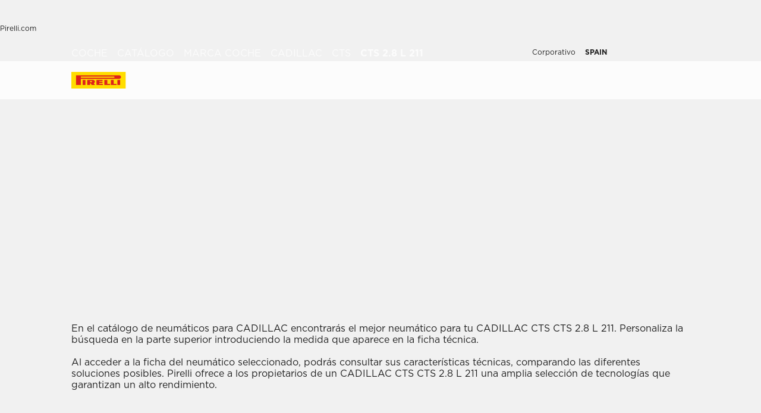

--- FILE ---
content_type: text/html; charset=utf-8
request_url: https://www.pirelli.com/tyres/es-es/coche/catalogo/marca-coche/cadillac/cts/cts-2.8-l-211
body_size: 94760
content:
<!DOCTYPE html><html lang="es"><head><meta charSet="utf-8"/><meta name="viewport" content="width=device-width, initial-scale=1, minimum-scale=1, maximum-scale=1, viewport-fit=cover"/><link rel="stylesheet" href="/tyres/car/next/assets/_next/static/css/21445f87846d35d7.css" data-precedence="next"/><link rel="stylesheet" href="/tyres/car/next/assets/_next/static/css/18f10a38ecc070b8.css" data-precedence="next"/><link rel="stylesheet" href="/tyres/car/next/assets/_next/static/css/ee268a66337127ca.css" data-precedence="next"/><link rel="stylesheet" href="/tyres/car/next/assets/_next/static/css/52a4bb4b43e00d0c.css" data-precedence="next"/><link rel="stylesheet" href="/tyres/car/next/assets/_next/static/css/5d84c56e2b05b9b4.css" data-precedence="next"/><link rel="stylesheet" href="/tyres/car/next/assets/_next/static/css/276cbb0ad3b30d65.css" data-precedence="next"/><link rel="stylesheet" href="/tyres/car/next/assets/_next/static/css/0d527e173eed1dad.css" data-precedence="next"/><link rel="stylesheet" href="/tyres/car/next/assets/_next/static/css/26a68783ea7f6887.css" data-precedence="next"/><link rel="stylesheet" href="/tyres/car/next/assets/_next/static/css/b7df3a9477f92d7e.css" data-precedence="next"/><link rel="stylesheet" href="/tyres/car/next/assets/_next/static/css/1a6954a6f2c0815e.css" data-precedence="next"/><link rel="stylesheet" href="/tyres/car/next/assets/_next/static/css/ec5759aefcf28c14.css" data-precedence="next"/><link rel="stylesheet" href="/tyres/car/next/assets/_next/static/css/96eb8a358425c2d6.css" data-precedence="next"/><link rel="stylesheet" href="/tyres/car/next/assets/_next/static/css/d468b206b846f20d.css" data-precedence="next"/><link rel="stylesheet" href="/tyres/car/next/assets/_next/static/css/7a68347e20920b47.css" data-precedence="next"/><link rel="stylesheet" href="/tyres/car/next/assets/_next/static/css/262c9898a838424d.css" data-precedence="next"/><link rel="stylesheet" href="/tyres/car/next/assets/_next/static/css/3062450707f967c7.css" data-precedence="next"/><link rel="preload" as="script" fetchPriority="low" href="/tyres/car/next/assets/_next/static/chunks/webpack-ab409bb3259c5c61.js"/><script src="/tyres/car/next/assets/_next/static/chunks/4bd1b696-2135e4d8b8354323.js" async=""></script><script src="/tyres/car/next/assets/_next/static/chunks/31255-1e2c5a76915f68c0.js" async=""></script><script src="/tyres/car/next/assets/_next/static/chunks/main-app-3c02f72ee16e28f0.js" async=""></script><script src="/tyres/car/next/assets/tyres/car/next/assets/_next/static/chunks/32915-8603e61e7c96fa17.js" async=""></script><script src="/tyres/car/next/assets/tyres/car/next/assets/_next/static/chunks/16176-63f4d4e723dcfd1b.js" async=""></script><script src="/tyres/car/next/assets/tyres/car/next/assets/_next/static/chunks/app/layout-f60cce1cfd013d4d.js" async=""></script><script src="/tyres/car/next/assets/tyres/car/next/assets/_next/static/chunks/aaea2bcf-f696af108892a3f3.js" async=""></script><script src="/tyres/car/next/assets/tyres/car/next/assets/_next/static/chunks/4e6af11a-4cb85fdf34a30fbf.js" async=""></script><script src="/tyres/car/next/assets/tyres/car/next/assets/_next/static/chunks/8cc6faea-3f2a74d015757e8c.js" async=""></script><script src="/tyres/car/next/assets/tyres/car/next/assets/_next/static/chunks/d648eb28-05c9445a2e0b2734.js" async=""></script><script src="/tyres/car/next/assets/tyres/car/next/assets/_next/static/chunks/c15bf2b0-a9efff4ebbdc3e73.js" async=""></script><script src="/tyres/car/next/assets/tyres/car/next/assets/_next/static/chunks/55817-223d2a5397fc6553.js" async=""></script><script src="/tyres/car/next/assets/tyres/car/next/assets/_next/static/chunks/72386-5755dd5ae2f7728f.js" async=""></script><script src="/tyres/car/next/assets/tyres/car/next/assets/_next/static/chunks/22131-c1f2a0e49d844599.js" async=""></script><script src="/tyres/car/next/assets/tyres/car/next/assets/_next/static/chunks/72333-19ea8ae892a849e0.js" async=""></script><script src="/tyres/car/next/assets/tyres/car/next/assets/_next/static/chunks/41001-3af60b05c6a09632.js" async=""></script><script src="/tyres/car/next/assets/tyres/car/next/assets/_next/static/chunks/39308-8b9b57220b7d2c98.js" async=""></script><script src="/tyres/car/next/assets/tyres/car/next/assets/_next/static/chunks/1543-8d5af03a182e3c10.js" async=""></script><script src="/tyres/car/next/assets/tyres/car/next/assets/_next/static/chunks/95637-a1ad7f9eb2312eb1.js" async=""></script><script src="/tyres/car/next/assets/tyres/car/next/assets/_next/static/chunks/96813-5e74a28e5bce981a.js" async=""></script><script src="/tyres/car/next/assets/tyres/car/next/assets/_next/static/chunks/3709-174546841ccc1f90.js" async=""></script><script src="/tyres/car/next/assets/tyres/car/next/assets/_next/static/chunks/82727-bf4c3240dcdff6cc.js" async=""></script><script src="/tyres/car/next/assets/tyres/car/next/assets/_next/static/chunks/19166-1182bfff0388026c.js" async=""></script><script src="/tyres/car/next/assets/tyres/car/next/assets/_next/static/chunks/23659-49cb4576f19eaa13.js" async=""></script><script src="/tyres/car/next/assets/tyres/car/next/assets/_next/static/chunks/13616-9767b669c78b2dd1.js" async=""></script><script src="/tyres/car/next/assets/tyres/car/next/assets/_next/static/chunks/75457-8fd9d519218074ca.js" async=""></script><script src="/tyres/car/next/assets/tyres/car/next/assets/_next/static/chunks/app/middlePage/page-ed6ec9b7373f0663.js" async=""></script><script src="/tyres/car/next/assets/tyres/car/next/assets/_next/static/chunks/app/not-found-4589e12f2ae98f3c.js" async=""></script><link rel="preload" href="https://www.pirelli.com/staticfolder/Tyre/cookie-bar/1.8/cookies-gtm.min.js?countrycode=es_ES&amp;gtmcontainer=GTM-M83CTGX,GTM-P3Q4NJ&amp;react=true&amp;bu=car" as="script" crossorigin=""/><link rel="preload" href="https://cdn.optimizely.com/js/25548540017.js" as="script"/><link rel="preconnect" href="//www.googletagmanager.com"/><link rel="dns-prefetch" href="//www.googletagmanager.com"/><link rel="preconnect" href="//www.google-analytics.com"/><link rel="dns-prefetch" href="//www.google-analytics.com"/><link rel="preload" href="https://tyre24.pirelli.com/staticfolder/Tyre/websites/assets/fonts/woff/GothamW05-Book.woff2" as="font" type="font/woff2" crossorigin="anonymous"/><link rel="preload" href="https://tyre24.pirelli.com/staticfolder/Tyre/websites/assets/fonts/woff/GothamW05-Bold.woff2" as="font" type="font/woff2" crossorigin="anonymous"/><link rel="preload" href="https://tyre24.pirelli.com/staticfolder/Tyre/websites/assets/fonts/woff/GothamW05-Black.woff2" as="font" type="font/woff2" crossorigin="anonymous"/><link rel="preload" href="https://tyre24.pirelli.com/staticfolder/Tyre/websites/assets/fonts/woff/GothamW05-Medium.woff2" as="font" type="font/woff2" crossorigin="anonymous"/><title>Neumáticos Cadillac  CTS 2.8 L 211  | Pirelli</title><meta name="description" content="Descubre los neumáticos Pirelli para Cadillac  CTS 2.8 L 211 "/><meta name="http-equiv" content="X-UA-Compatible"/><meta name="content" content="IE=edge"/><link rel="canonical" href="https://www.pirelli.com/tyres/es-es/coche/catalogo/marca-coche/cadillac/cts/cts-2.8-l-211"/><link rel="alternate" hrefLang="hu-hu" href="https://www.pirelli.com/tyres/hu-hu/szemelyauto/katalogus/marka/cadillac/cts/cts-2.8-l-211"/><link rel="alternate" hrefLang="fr-fr" href="https://www.pirelli.com/tyres/fr-fr/voiture/catalogue/marque-automobile/cadillac/cts/cts-2.8-l-211"/><link rel="alternate" hrefLang="de-de" href="https://www.pirelli.com/tyres/de-de/pkw/reifenkatalog/nach-automarke-suchen/cadillac/cts/cts-2.8-l-211"/><link rel="alternate" hrefLang="sv-se" href="https://www.pirelli.com/tyres/sv-se/bil/katalog/bilmodell/cadillac/cts/cts-2.8-l-211"/><link rel="alternate" hrefLang="it-it" href="https://www.pirelli.com/tyres/it-it/auto/catalogo/marca-auto/cadillac/cts/cts-2.8-l-211"/><link rel="alternate" hrefLang="el-gr" href="https://www.pirelli.com/tyres/el-gr/car/catalogue/car-brand/cadillac/cts/cts-2.8-l-211"/><link rel="alternate" hrefLang="es-es" href="https://www.pirelli.com/tyres/es-es/coche/catalogo/marca-coche/cadillac/cts/cts-2.8-l-211"/><link rel="alternate" hrefLang="pl-pl" href="https://www.pirelli.com/tyres/pl-pl/samochod/katalog/marka-samochodu/cadillac/cts/cts-2.8-l-211"/><link rel="alternate" hrefLang="tr-tr" href="https://www.pirelli.com/tyres/tr-tr/otomobil/lastik-katalogu/araba-markasi/cadillac/cts/cts-2.8-l-211"/><link rel="alternate" hrefLang="en-gb" href="https://www.pirelli.com/tyres/en-gb/car/catalogue/car-brand/cadillac/cts/cts-2.8-l-211"/><meta property="og:title" content="Neumáticos Cadillac  CTS 2.8 L 211  | Pirelli"/><meta property="og:description" content="Descubre los neumáticos Pirelli para Cadillac  CTS 2.8 L 211 "/><meta property="og:image" content="https://tyre24.pirelli.com/staticfolder/Tyre/websites/assets/images/pirelli_shareimage.jpg"/><meta name="twitter:card" content="summary_large_image"/><meta name="twitter:title" content="Neumáticos Cadillac  CTS 2.8 L 211  | Pirelli"/><meta name="twitter:description" content="Descubre los neumáticos Pirelli para Cadillac  CTS 2.8 L 211 "/><meta name="twitter:image" content="https://tyre24.pirelli.com/staticfolder/Tyre/websites/assets/images/pirelli_shareimage.jpg"/><link rel="icon" href="https://tyre24.pirelli.com/staticfolder/Tyre/websites/assets/images/favicon.ico"/><script src="/tyres/car/next/assets/_next/static/chunks/polyfills-42372ed130431b0a.js" noModule=""></script></head><body data-lang="es" class=" "><script type="application/ld+json">{"0":{"name":"Coche","url":"/tyres/es-es/coche/home","position":1,"isLast":false},"1":{"name":"Catálogo","url":"/tyres/es-es/coche/catalogo","position":2,"isLast":false},"2":{"name":"Marca Coche","url":"/tyres/es-es/coche/catalogo/marca-coche","position":3,"isLast":true},"itemListElement":[{"@type":"ListItem","name":"Coche","position":1,"item":"https://www.pirelli.com/tyres/es-es/coche/home"},{"@type":"ListItem","name":"Catálogo","position":2,"item":"https://www.pirelli.com/tyres/es-es/coche/catalogo"},{"@type":"ListItem","name":"Marca Coche","position":3,"item":"https://www.pirelli.com/tyres/es-es/coche/catalogo/marca-coche"},{"@type":"ListItem","name":"Cadillac","position":4,"item":"https://www.pirelli.com/tyres/es-es/coche/catalogo/marca-coche/cadillac"},{"@type":"ListItem","name":"Cts","position":5,"item":"https://www.pirelli.com/tyres/es-es/coche/catalogo/marca-coche/cadillac/cts"},{"@type":"ListItem","name":"CTS%202.8%20L%20211","position":6,"item":"https://www.pirelli.com/tyres/es-es/coche/catalogo/marca-coche/cadillac/cts/cts-2.8-l-211"}]}</script><!--$!--><template data-dgst="BAILOUT_TO_CLIENT_SIDE_RENDERING"></template><!--/$--><!--$!--><template data-dgst="BAILOUT_TO_CLIENT_SIDE_RENDERING"></template><!--/$--><!--$!--><template data-dgst="BAILOUT_TO_CLIENT_SIDE_RENDERING"></template><!--/$--><header class="style_headerContainer__zrWBb    " id="header"><div class="style_federateNav__V_Mlv style_dsk__gZClN " id="federate"><div class="style_content__15eh5 contentWidth"><div class="style_pirelliLink__6NWzQ"><a class="style_commonText___zyHB   style_fixedSize__MFeve  style_isLink__cAhH0 style_hoverUnderline__OQ3Eb   " target="_self" style="font-weight:400;color:#1f1f1f;font-size:12px" href="https://www.pirelli.com/global/es-es/homepage"><span>Pirelli.com</span></a></div><div class="style_pageLink__3okTz"><span class="style_commonText___zyHB style_item__ZK5ln  style_fixedSize__MFeve      style_hasClick__S77MW" style="font-weight:700;color:#1f1f1f;font-size:12px" role="button" tabindex="0">Coche</span><a class="style_commonText___zyHB style_item__ZK5ln  style_fixedSize__MFeve  style_isLink__cAhH0 style_hoverUnderline__OQ3Eb   style_hasClick__S77MW" target="_self" style="font-weight:400;color:#1f1f1f;font-size:12px" href="https://www.pirelli.com/tyres/es-es/moto/homepage"><span>Moto</span></a><a class="style_commonText___zyHB style_item__ZK5ln  style_fixedSize__MFeve  style_isLink__cAhH0 style_hoverUnderline__OQ3Eb   style_hasClick__S77MW" target="_self" style="font-weight:400;color:#1f1f1f;font-size:12px" href="https://www.pirelli.com/tyres/es-es/motorsport/homepage"><span>Motorsport</span></a><a class="style_commonText___zyHB style_item__ZK5ln  style_fixedSize__MFeve  style_isLink__cAhH0 style_hoverUnderline__OQ3Eb   style_hasClick__S77MW" target="_blank" style="font-weight:400;color:#1f1f1f;font-size:12px" href="https://www.pirelli.com/tyres/es-es/bicicleta"><span>Bicicleta</span></a><a class="style_commonText___zyHB style_item__ZK5ln  style_fixedSize__MFeve  style_isLink__cAhH0 style_hoverUnderline__OQ3Eb   style_hasClick__S77MW" target="_blank" style="font-weight:400;color:#1f1f1f;font-size:12px" href="https://www.pirelli.com/tyres/en-ww/car/collection"><span>Collezione</span></a><a class="style_commonText___zyHB style_item__ZK5ln  style_fixedSize__MFeve  style_isLink__cAhH0 style_hoverUnderline__OQ3Eb   style_hasClick__S77MW" target="_blank" style="font-weight:400;color:#1f1f1f;font-size:12px" href="https://www.prometeon.com/SP/sp_SP/"><span>Camión&Bus</span></a><a class="style_commonText___zyHB style_item__ZK5ln  style_fixedSize__MFeve  style_isLink__cAhH0 style_hoverUnderline__OQ3Eb   style_hasClick__S77MW" target="_blank" style="font-weight:400;color:#1f1f1f;font-size:12px" href="http://pirellicalendar.pirelli.com/it"><span>Calendario Pirelli</span></a><a class="style_commonText___zyHB style_item__ZK5ln  style_fixedSize__MFeve  style_isLink__cAhH0 style_hoverUnderline__OQ3Eb   style_hasClick__S77MW" target="_blank" style="font-weight:400;color:#1f1f1f;font-size:12px" href="http://www.pirellidesign.com/"><span>Pirelli Design</span></a><a class="style_commonText___zyHB style_item__ZK5ln  style_fixedSize__MFeve  style_isLink__cAhH0 style_hoverUnderline__OQ3Eb   style_hasClick__S77MW" target="_blank" style="font-weight:400;color:#1f1f1f;font-size:12px" href="http://www.fondazionepirelli.org/"><span>Fondazione Pirelli</span></a><a class="style_commonText___zyHB style_item__ZK5ln  style_fixedSize__MFeve  style_isLink__cAhH0 style_hoverUnderline__OQ3Eb   style_hasClick__S77MW" target="_blank" style="font-weight:400;color:#1f1f1f;font-size:12px" href="https://pirellihangarbicocca.org/en/"><span>Pirelli HangarBicocca</span></a></div><div class="style_onRight__9hlvy"><a class="style_commonText___zyHB style_item__ZK5ln  style_fixedSize__MFeve  style_isLink__cAhH0 style_hoverUnderline__OQ3Eb   style_hasClick__S77MW" target="_blank" style="font-weight:400;color:#1f1f1f;font-size:12px" href="https://corporate.pirelli.com/corporate/en-ww/aboutus/aboutus"><span>Corporativo</span></a><div class="style_currentCountry__Vro0R"><span class="style_commonText___zyHB   style_fixedSize__MFeve      " style="font-weight:400;color:#1f1f1f;font-size:12px"><b>SPAIN</b></span><span style="height:16px;font-size:0;width:16px" class="style_countryIcon__Kbv_z style_icon__oA5mN " role="presentation"></span></div></div></div></div><nav class="style_mainNav__2_7yV "><div class="style_content__15eh5 contentWidth"><a aria-label="Pirelli" href="/tyres/es-es/coche/home"><div class="style_logo__6l4c8 style_logo__ZKHP8 " style="height:28px"><svg height="28" style="width:auto" viewBox="0 0 92 28" fill="none" xmlns="http://www.w3.org/2000/svg"><path d="M91.3643 4.19617e-05H0V27.9953H91.3643V4.19617e-05Z" fill="#FFDD00"></path><path d="M33.7832 15.3256L31.4655 15.3319V17.3496H33.7879C34.3467 17.3496 34.8008 16.8972 34.8008 16.3384C34.8008 15.7796 34.3467 15.3256 33.7832 15.3256ZM26.83 13.5254H36.6502C38.2472 13.5254 39.5426 14.8208 39.5426 16.4178C39.5426 17.6354 38.7901 18.6768 37.7249 19.1038L39.7489 22.0232H34.1594L32.7196 19.3086H31.4575V22.0232H26.83V13.5254Z" fill="#DE211B"></path><path d="M60.4195 20.1547H65.1804V22.0232H55.6142V13.5254H60.4195V20.1547Z" fill="#DE211B"></path><path d="M47.072 20.1547H52.9457V22.0232H42.1778V13.5254H52.4107V15.3938H47.072V16.84H52.4107V18.7085H47.072V20.1547Z" fill="#DE211B"></path><path d="M71.3636 20.1547H76.1245V22.0232H66.5599V13.5254H71.3636V20.1547Z" fill="#DE211B"></path><path d="M71.5764 7.80886H15.9732V9.78845H71.5764C72.1225 9.78845 72.567 9.34554 72.567 8.79786C72.567 8.25018 72.1241 7.80727 71.5764 7.80727V7.80886ZM7.87549 5.8515H80.5187C82.1585 5.8515 83.4888 7.18181 83.4888 8.82168C83.4888 10.4615 82.1585 11.7919 80.5187 11.7919H15.9732V22.0248H7.87549V5.8515Z" fill="#DE211B"></path><path d="M23.7154 13.5254H19.0879V22.0232H23.7154V13.5254Z" fill="#DE211B"></path><path d="M82.0855 13.5254H77.458V22.0232H82.0855V13.5254Z" fill="#DE211B"></path></svg></div></a><div class="style_pageLink__3okTz"><div class="style_item__ZK5ln "><span class="style_commonText___zyHB  style_body__97_Au       " style="font-weight:700;color:#1f1f1f">Catálogo de neumáticos</span></div><div class="style_item__ZK5ln "><a class="style_commonText___zyHB  style_body__97_Au   style_isLink__cAhH0    " target="_self" style="font-weight:700;color:#1f1f1f" href="https://www.pirelli.com/tyres/es-es/coche/ofertas-y-promociones/home"><span>Promociones</span></a></div><div class="style_item__ZK5ln "><span class="style_commonText___zyHB  style_body__97_Au       " style="font-weight:700;color:#1f1f1f">Artículos</span></div><div class="style_item__ZK5ln "><a class="style_commonText___zyHB  style_body__97_Au   style_isLink__cAhH0    " target="_self" style="font-weight:700;color:#1f1f1f" href="https://www.pirelli.com/tyres/es-es/coche/sostenibilidad-neumaticos"><span>Sostenibilidad</span></a></div><div class="style_onRight__9hlvy"><a class="style_subLink__rHFXo" aria-label="Buscar taller" href="/tyres/es-es/coche/talleres-y-tiendas-neumaticos"><span style="height:24px;font-size:0;width:24px" class=" style_icon__oA5mN " role="presentation"></span><span class="style_commonText___zyHB style_label__mKp9_ style_extraSmall___0EQ3    style_hoverUnderline__OQ3Eb   " style="font-weight:700;color:#1f1f1f">Buscar taller</span></a><a class="style_subLink__rHFXo" target="_blank" rel="noreferrer" aria-label="My Pirelli" href="https://my.pirelli.com/es_ES/signin"><span style="height:24px;font-size:0;width:24px" class=" style_icon__oA5mN " role="presentation"></span></a><div class="style_subLink__rHFXo"><span style="height:24px;font-size:0;width:24px" class=" style_icon__oA5mN " role="presentation"></span></div></div><div class="style_selector__uaEUp" style="width:0px;left:0px;height:0"></div></div></div><div class="style_dropdownContainer__yUr8e " style="height:0px"><div class="contentWidth"><div class="style_itemsList__sC7Yk " id="item_0"><div class="style_childColumn__tq1PM "><a class="style_commonText___zyHB style_dropdownCategory__lxX1H style_body__97_Au   style_isLink__cAhH0    style_hasClick__S77MW" target="_self" style="font-weight:700;color:#1f1f1f" href="https://www.pirelli.com/tyres/es-es/coche/catalogo/estacion"><div>Buscar por estacionalidad</div></a><a class="style_commonText___zyHB style_dropdownChild__XmimO style_body__97_Au   style_isLink__cAhH0 style_hoverUnderline__OQ3Eb   style_hasClick__S77MW" target="_self" style="font-weight:400;color:#1f1f1f" href="https://www.pirelli.com/tyres/es-es/coche/catalogo/estacion/verano"><span>Neumáticos de verano</span></a><a class="style_commonText___zyHB style_dropdownChild__XmimO style_body__97_Au   style_isLink__cAhH0 style_hoverUnderline__OQ3Eb   style_hasClick__S77MW" target="_self" style="font-weight:400;color:#1f1f1f" href="https://www.pirelli.com/tyres/es-es/coche/catalogo/estacion/invierno"><span>Neumáticos de invierno</span></a><a class="style_commonText___zyHB style_dropdownChild__XmimO style_body__97_Au   style_isLink__cAhH0 style_hoverUnderline__OQ3Eb   style_hasClick__S77MW" target="_self" style="font-weight:400;color:#1f1f1f" href="https://www.pirelli.com/tyres/es-es/coche/catalogo/estacion/all-season"><span>Neumáticos todo tiempo</span></a></div><div class="style_childColumn__tq1PM "><a class="style_commonText___zyHB style_dropdownCategory__lxX1H style_body__97_Au   style_isLink__cAhH0    style_hasClick__S77MW" target="_self" style="font-weight:700;color:#1f1f1f" href="https://www.pirelli.com/tyres/es-es/coche/catalogo"><div>Todos los neumáticos</div></a></div><div class="style_childColumn__tq1PM "><a class="style_commonText___zyHB style_dropdownCategory__lxX1H style_body__97_Au   style_isLink__cAhH0    style_hasClick__S77MW" target="_self" style="font-weight:700;color:#1f1f1f" href="https://www.pirelli.com/tyres/es-es/coche/catalogo/medida"><div>Buscar por medida</div></a></div><div class="style_childColumn__tq1PM "><a class="style_commonText___zyHB style_dropdownCategory__lxX1H style_body__97_Au   style_isLink__cAhH0    style_hasClick__S77MW" target="_self" style="font-weight:700;color:#1f1f1f" href="https://www.pirelli.com/tyres/es-es/coche/catalogo/tipo-de-vehiculo"><div>Buscar por tipo de vehículo</div></a><a class="style_commonText___zyHB style_dropdownChild__XmimO style_body__97_Au   style_isLink__cAhH0 style_hoverUnderline__OQ3Eb   style_hasClick__S77MW" target="_self" style="font-weight:400;color:#1f1f1f" href="https://www.pirelli.com/tyres/es-es/coche/catalogo/tipo-de-vehiculo/neumaticos-coche"><span>Neumáticos para coches</span></a><a class="style_commonText___zyHB style_dropdownChild__XmimO style_body__97_Au   style_isLink__cAhH0 style_hoverUnderline__OQ3Eb   style_hasClick__S77MW" target="_self" style="font-weight:400;color:#1f1f1f" href="https://www.pirelli.com/tyres/es-es/coche/catalogo/tipo-de-vehiculo/neumaticos-suv-y-4x4"><span>Neumáticos para SUV y 4x4</span></a><a class="style_commonText___zyHB style_dropdownChild__XmimO style_body__97_Au   style_isLink__cAhH0 style_hoverUnderline__OQ3Eb   style_hasClick__S77MW" target="_self" style="font-weight:400;color:#1f1f1f" href="https://www.pirelli.com/tyres/es-es/coche/catalogo/tipo-de-vehiculo/neumaticos-camiones-y-furgonetas"><span>Neumáticos para furgonetas</span></a><a class="style_commonText___zyHB style_dropdownChild__XmimO style_body__97_Au   style_isLink__cAhH0 style_hoverUnderline__OQ3Eb   style_hasClick__S77MW" target="_self" style="font-weight:400;color:#1f1f1f" href="https://www.pirelli.com/tyres/es-es/coche/catalogo/tipo-de-vehiculo/neumaticos-coches-electricos"><span>Neumáticos para coches eléctricos</span></a></div><div class="style_childColumn__tq1PM "></div><div class="style_childColumn__tq1PM "><a class="style_commonText___zyHB style_dropdownCategory__lxX1H style_body__97_Au   style_isLink__cAhH0    style_hasClick__S77MW" target="_self" style="font-weight:700;color:#1f1f1f" href="https://www.pirelli.com/tyres/es-es/coche/tecnologia"><div>Buscar por tecnología</div></a></div><div class="style_childColumn__tq1PM "><a class="style_commonText___zyHB style_dropdownCategory__lxX1H style_body__97_Au   style_isLink__cAhH0    style_hasClick__S77MW" target="_self" style="font-weight:700;color:#1f1f1f" href="https://www.pirelli.com/tyres/es-es/coche/catalogo/familia-productos"><div>Buscar por familia</div></a></div><div class="style_childColumn__tq1PM "><a class="style_commonText___zyHB style_dropdownCategory__lxX1H style_body__97_Au   style_isLink__cAhH0    style_hasClick__S77MW" target="_self" style="font-weight:700;color:#1f1f1f" href="https://www.pirelli.com/tyres/es-es/coche/catalogo/marca-coche"><div>Buscar por marca de coche</div></a></div><div class="style_childColumn__tq1PM style_containCard__8g4Mw"><div class="style_cardContainer__XwwHg"><span style="box-sizing:border-box;display:block;overflow:hidden;width:initial;height:initial;background:none;opacity:1;border:0;margin:0;padding:0;position:absolute;top:0;left:0;bottom:0;right:0"><img alt="Podium cap" title="Podium cap" src="[data-uri]" decoding="async" data-nimg="fill" class="style_bgImage__SUvtu" style="position:absolute;top:0;left:0;bottom:0;right:0;box-sizing:border-box;padding:0;border:none;margin:auto;display:block;width:0;height:0;min-width:100%;max-width:100%;min-height:100%;max-height:100%;object-fit:cover;object-position:center"/><noscript><img alt="Podium cap" title="Podium cap" loading="lazy" decoding="async" data-nimg="fill" style="position:absolute;top:0;left:0;bottom:0;right:0;box-sizing:border-box;padding:0;border:none;margin:auto;display:block;width:0;height:0;min-width:100%;max-width:100%;min-height:100%;max-height:100%;object-fit:cover;object-position:center" class="style_bgImage__SUvtu" sizes="100vw" srcSet="/tyres/car/next/assets/images?url=https%3A%2F%2Ftyre24-dev.pirelli.com%2Fdynamic_engine%2Fassets%2FpodiumCap%2FPodiumCap_Menu_Dsk.jpg&amp;w=82&amp;q=75 82w, /tyres/car/next/assets/images?url=https%3A%2F%2Ftyre24-dev.pirelli.com%2Fdynamic_engine%2Fassets%2FpodiumCap%2FPodiumCap_Menu_Dsk.jpg&amp;w=96&amp;q=75 96w, /tyres/car/next/assets/images?url=https%3A%2F%2Ftyre24-dev.pirelli.com%2Fdynamic_engine%2Fassets%2FpodiumCap%2FPodiumCap_Menu_Dsk.jpg&amp;w=110&amp;q=75 110w, /tyres/car/next/assets/images?url=https%3A%2F%2Ftyre24-dev.pirelli.com%2Fdynamic_engine%2Fassets%2FpodiumCap%2FPodiumCap_Menu_Dsk.jpg&amp;w=128&amp;q=75 128w, /tyres/car/next/assets/images?url=https%3A%2F%2Ftyre24-dev.pirelli.com%2Fdynamic_engine%2Fassets%2FpodiumCap%2FPodiumCap_Menu_Dsk.jpg&amp;w=140&amp;q=75 140w, /tyres/car/next/assets/images?url=https%3A%2F%2Ftyre24-dev.pirelli.com%2Fdynamic_engine%2Fassets%2FpodiumCap%2FPodiumCap_Menu_Dsk.jpg&amp;w=256&amp;q=75 256w, /tyres/car/next/assets/images?url=https%3A%2F%2Ftyre24-dev.pirelli.com%2Fdynamic_engine%2Fassets%2FpodiumCap%2FPodiumCap_Menu_Dsk.jpg&amp;w=320&amp;q=75 320w, /tyres/car/next/assets/images?url=https%3A%2F%2Ftyre24-dev.pirelli.com%2Fdynamic_engine%2Fassets%2FpodiumCap%2FPodiumCap_Menu_Dsk.jpg&amp;w=384&amp;q=75 384w, /tyres/car/next/assets/images?url=https%3A%2F%2Ftyre24-dev.pirelli.com%2Fdynamic_engine%2Fassets%2FpodiumCap%2FPodiumCap_Menu_Dsk.jpg&amp;w=496&amp;q=75 496w, /tyres/car/next/assets/images?url=https%3A%2F%2Ftyre24-dev.pirelli.com%2Fdynamic_engine%2Fassets%2FpodiumCap%2FPodiumCap_Menu_Dsk.jpg&amp;w=640&amp;q=75 640w, /tyres/car/next/assets/images?url=https%3A%2F%2Ftyre24-dev.pirelli.com%2Fdynamic_engine%2Fassets%2FpodiumCap%2FPodiumCap_Menu_Dsk.jpg&amp;w=750&amp;q=75 750w, /tyres/car/next/assets/images?url=https%3A%2F%2Ftyre24-dev.pirelli.com%2Fdynamic_engine%2Fassets%2FpodiumCap%2FPodiumCap_Menu_Dsk.jpg&amp;w=828&amp;q=75 828w, /tyres/car/next/assets/images?url=https%3A%2F%2Ftyre24-dev.pirelli.com%2Fdynamic_engine%2Fassets%2FpodiumCap%2FPodiumCap_Menu_Dsk.jpg&amp;w=1080&amp;q=75 1080w, /tyres/car/next/assets/images?url=https%3A%2F%2Ftyre24-dev.pirelli.com%2Fdynamic_engine%2Fassets%2FpodiumCap%2FPodiumCap_Menu_Dsk.jpg&amp;w=1200&amp;q=75 1200w, /tyres/car/next/assets/images?url=https%3A%2F%2Ftyre24-dev.pirelli.com%2Fdynamic_engine%2Fassets%2FpodiumCap%2FPodiumCap_Menu_Dsk.jpg&amp;w=1920&amp;q=75 1920w, /tyres/car/next/assets/images?url=https%3A%2F%2Ftyre24-dev.pirelli.com%2Fdynamic_engine%2Fassets%2FpodiumCap%2FPodiumCap_Menu_Dsk.jpg&amp;w=2048&amp;q=75 2048w, /tyres/car/next/assets/images?url=https%3A%2F%2Ftyre24-dev.pirelli.com%2Fdynamic_engine%2Fassets%2FpodiumCap%2FPodiumCap_Menu_Dsk.jpg&amp;w=3840&amp;q=75 3840w" src="/tyres/car/next/assets/images?url=https%3A%2F%2Ftyre24-dev.pirelli.com%2Fdynamic_engine%2Fassets%2FpodiumCap%2FPodiumCap_Menu_Dsk.jpg&amp;w=3840&amp;q=75"/></noscript></span><p class="style_commonText___zyHB style_tag__lVJpA style_extraSmall___0EQ3       " style="font-weight:700;color:#fcfcfc">Pirelli Podium Cap Special Editions</p><p class="style_commonText___zyHB style_title__pf8Uq style_lead__1zhMT       " style="font-weight:900;color:#fcfcfc">Del circuito a la carretera.</p><a aria-label="Descubre más " class="style_cta-primary__yh1uX  style_cta__sizesm__KH_s5 style_cta__bgdark__kBdyF              " target="_blank" role="button" href="https://store.pirelli.com/it?utm_source=pirelli&amp;utm_medium=website&amp;utm_campaign=WW_2025_other_other_no&amp;utm_id=WW_2025_other_other_no_pirelli_website_banner_podium-cap&amp;utm_content=banner&amp;utm_term=podium-cap"><span class="style_commonText___zyHB style_label__ESU7L style_small__jxfxr       " style="font-weight:700;color:#1f1f1f">Descubre más</span></a></div></div></div><div class="style_itemsList__sC7Yk " id="item_2"><div class="style_childColumn__tq1PM "><a class="style_commonText___zyHB style_dropdownCategory__lxX1H style_body__97_Au   style_isLink__cAhH0    style_hasClick__S77MW" target="_self" style="font-weight:700;color:#1f1f1f" href="https://www.pirelli.com/tyres/es-es/coche/consejos"><div>Todos los artículos</div></a><a class="style_commonText___zyHB style_dropdownChild__XmimO style_body__97_Au   style_isLink__cAhH0 style_hoverUnderline__OQ3Eb   style_hasClick__S77MW" target="_self" style="font-weight:400;color:#1f1f1f" href="https://www.pirelli.com/tyres/es-es/coche/consejos/lectura-neumaticos-y-conduccion-segura"><span>Características de los neumático</span></a><a class="style_commonText___zyHB style_dropdownChild__XmimO style_body__97_Au   style_isLink__cAhH0 style_hoverUnderline__OQ3Eb   style_hasClick__S77MW" target="_self" style="font-weight:400;color:#1f1f1f" href="https://www.pirelli.com/tyres/es-es/coche/consejos/etiqueta-europea"><span>Etiqueta del neumático</span></a><a class="style_commonText___zyHB style_dropdownChild__XmimO style_body__97_Au   style_isLink__cAhH0 style_hoverUnderline__OQ3Eb   style_hasClick__S77MW" target="_self" style="font-weight:400;color:#1f1f1f" href="https://www.pirelli.com/tyres/es-es/coche/consejos/conducir-sobre-nieve-y-hielo"><span>Conducción invernal</span></a></div></div></div></div></nav></header><!--$!--><template data-dgst="BAILOUT_TO_CLIENT_SIDE_RENDERING"></template><!--/$--><main class="style_middlePage__ecZaO style_fitHeader__xz7J1"><div class="style_heroContainer__xOkj9   style_dark__KSsUJ          " id="scrollAnchor"><div class="style_content__OftgL style_left__mFeZ2  contentWidth"><div class="style_breadcrumb__uDCAA style_isAbsolute__I6pcW style_dark__8xxap  "><a class="style_commonText___zyHB  style_extraSmall___0EQ3   style_isLink__cAhH0 style_hoverUnderline__OQ3Eb   " target="_self" style="font-weight:400;color:#fcfcfc" href="https://www.pirelli.com/tyres/es-es/coche/home"><span>coche</span></a><span style="height:16px;font-size:0;width:16px" class=" style_icon__oA5mN " role="presentation"></span><a class="style_commonText___zyHB  style_extraSmall___0EQ3   style_isLink__cAhH0 style_hoverUnderline__OQ3Eb   " target="_self" style="font-weight:400;color:#fcfcfc" href="https://www.pirelli.com/tyres/es-es/coche/catalogo"><span>catálogo</span></a><span style="height:16px;font-size:0;width:16px" class=" style_icon__oA5mN " role="presentation"></span><a class="style_commonText___zyHB  style_extraSmall___0EQ3   style_isLink__cAhH0 style_hoverUnderline__OQ3Eb   " target="_self" style="font-weight:400;color:#fcfcfc" href="https://www.pirelli.com/tyres/es-es/coche/catalogo/marca-coche"><span>marca coche</span></a><span style="height:16px;font-size:0;width:16px" class=" style_icon__oA5mN " role="presentation"></span><a class="style_commonText___zyHB  style_extraSmall___0EQ3   style_isLink__cAhH0 style_hoverUnderline__OQ3Eb   " target="_self" style="font-weight:400;color:#fcfcfc" href="https://www.pirelli.com/tyres/es-es/coche/catalogo/marca-coche/cadillac"><span>cadillac</span></a><span style="height:16px;font-size:0;width:16px" class=" style_icon__oA5mN " role="presentation"></span><a class="style_commonText___zyHB  style_extraSmall___0EQ3   style_isLink__cAhH0 style_hoverUnderline__OQ3Eb   " target="_self" style="font-weight:400;color:#fcfcfc" href="https://www.pirelli.com/tyres/es-es/coche/catalogo/marca-coche/cadillac/cts"><span>cts</span></a><span style="height:16px;font-size:0;width:16px" class=" style_icon__oA5mN " role="presentation"></span><span class="style_commonText___zyHB style_lastItem__aLFE2 style_extraSmall___0EQ3       " style="font-weight:700;color:#fcfcfc">cts 2.8 l 211</span></div><div class="style_textWrapper__kcGvU"><h1 class="style_commonText___zyHB style_title__eA_4R style_hero__5FOpb  style_align-left__yt7J6     " style="font-weight:900;color:#fcfcfc">Neumáticos CADILLAC CTS 2.8 L 211</h1></div></div></div><div class="style_pageDescription__IDGkM contentWidth style_textWrapper__tzaPK  contentWidth " style="max-height:180px"><div class=""><div class="style_commonText___zyHB  style_body__97_Au       " style="font-weight:400;color:#1f1f1f">En el catálogo de neumáticos para CADILLAC encontrarás el mejor neumático para tu CADILLAC CTS CTS 2.8 L 211. Personaliza la búsqueda en la parte superior introduciendo la medida que aparece en la ficha técnica.<br><br>
Al acceder a la ficha del neumático seleccionado, podrás consultar sus características técnicas, comparando las diferentes soluciones posibles. Pirelli ofrece a los propietarios de un CADILLAC CTS CTS 2.8 L 211 una amplia selección de tecnologías que garantizan un alto rendimiento.</div></div></div><div class="style_pageDescription__IDGkM contentWidth"><div class="style_accordion__wrapper__VJrz_ "><div class="style_accordion__yvqyJ       "><button class="style_accordion__title__nxitJ" type="button" aria-expanded="false"><h2 class="style_commonText___zyHB  style_body__97_Au  style_align-left__yt7J6     " style="font-weight:900;color:#1f1f1f">¿Cómo elegir los mejores neumáticos para CADILLAC CTS CTS 2.8 L 211? </h2><span style="height:24px;font-size:0;width:24px" class=" style_icon__oA5mN " role="presentation"></span></button><div class="style_accordion__content__NNdny style_x__accordion__close__CzdTY " style="max-height:0px;transition:all 200ms ease-in" role="region"><div class="style_commonText___zyHB  style_body__97_Au  style_align-left__yt7J6     " style="font-weight:400;color:#1f1f1f">Encontrar el neum&aacute;tico que mejor se adapta a tu CADILLAC CTS CTS 2.8 L 211 es muy sencillo: basta con introducir la <a href='/tyres/es-es/coche/catalogo/medida'>medida</a>. Una vez que hayas encontrado el neum&aacute;tico apropiado, ponte en contacto con un <a href='/tyres/es-es/coche/talleres-y-tiendas-neumaticos'>distribuidor Pirelli</a>, que podr&aacute; ofrecerte servicios personalizados para el montaje y la mejor asistencia posventa.</div></div></div><div class="style_accordion__yvqyJ      style_xOpen__gE_s1 "><button class="style_accordion__title__nxitJ" type="button" aria-expanded="true"><h2 class="style_commonText___zyHB  style_body__97_Au  style_align-left__yt7J6     " style="font-weight:900;color:#1f1f1f">Neumáticos de invierno, de verano y All Season CADILLAC CTS CTS 2.8 L 211</h2><span style="height:24px;font-size:0;width:24px" class=" style_icon__oA5mN " role="presentation"></span></button><div class="style_accordion__content__NNdny undefined " style="max-height:0px;transition:all 200ms ease-in" role="region"><div class="style_commonText___zyHB  style_body__97_Au  style_align-left__yt7J6     " style="font-weight:400;color:#1f1f1f">El secreto para mantener protegido tu CADILLAC CTS CTS 2.8 L 211 de las condiciones meteorol&oacute;gicas adversas de cada estaci&oacute;n y disfrutar de las mejores prestaciones en carretera es elegir los neum&aacute;ticos adecuados para cada per&iacute;odo del a&ntilde;o: <a href='/tyres/es-es/coche/catalogo/estacion/invierno'>neum&aacute;ticos de invierno</a> para obtener una adherencia &oacute;ptima, incluso en carreteras mojadas y a bajas temperaturas; <a href='/tyres/es-es/coche/catalogo/estacion/verano'>neum&aacute;ticos de verano</a>, para una elevada fiabilidad con temperaturas altas para turismos, SUV, 4x4, veh&iacute;culos de transporte, &nbsp;o coches deportivos, o <a href='/tyres/es-es/coche/catalogo/estacion/all-season'>neum&aacute;ticos All Season</a>, pr&aacute;cticos y funcionales, que combinan lo mejor de los neum&aacute;ticos de invierno y de verano y garantizan as&iacute; las mejores prestaciones en un &uacute;nico producto que puede usarse todo el a&ntilde;o.</div></div></div></div><p class="style_commonText___zyHB style_carBrandDisclaimer__CBE_X style_extraSmall___0EQ3       " style="font-weight:400;color:#1f1f1f"><span class='warning-title'><strong>¡ATENCIÓN!</strong></span> Gracias a la <strong>búsqueda de neumáticos por marca de vehículo</strong>, podrás encontrar en pocos clics la solución más adecuada para tus necesidades. Solo debes introducir <strong>marca, modelo, año y versión</strong> del vehículo para ver el neumático Pirelli más adecuado según las características técnicas y los criterios de homologación. Luego se mostrará una lista de las medidas de neumáticos que pueden reemplazar a los montados originalmente en el modelo del vehículo seleccionado, si estuvieran disponibles.<br><br>Estos resultados se proporcionan a título indicativo. Pirelli no se responsabiliza de potenciales imprecisiones. Antes de proceder a la compra, debes realizar las verificaciones oportunas. Puedes consultar con un distribuidor Pirelli para verificar si existen características técnicas o normativas que pudieran representar un impedimento para el reemplazo propuesto. <a href=https://www.pirelli.com/tyres/es-es/aprender/legal-info>Información legal </a></p></div></main><footer class="style_footer__4huwP"><div class="style_content__h0Hxq  contentWidth"><div class="style_initRow__8Tkkh"><div class="style_currentCountry__CZ48G"><span class="style_commonText___zyHB   style_fixedSize__MFeve      " style="font-weight:400;color:#FFF;font-size:12px">PIRELLI - </span></div><div class="style_allSocial__yxy2s"><span class="style_commonText___zyHB style_label__qFiK5  style_fixedSize__MFeve      " style="font-weight:400;color:#FFF;font-size:12px">SÍGUENOS EN</span><div class="style_iconsWrapper__JATIR"><a href="https://www.facebook.com/PirelliES/" aria-label="facebook" target="_blank" rel="noreferrer"><span style="height:20px;font-size:0;width:20px" class=" style_icon__oA5mN " role="presentation"></span></a><a href="https://twitter.com/Pirelli" aria-label="twitter" target="_blank" rel="noreferrer"><span style="height:20px;font-size:0;width:20px" class=" style_icon__oA5mN " role="presentation"></span></a><a href="https://www.youtube.com/pirelli" aria-label="youtube" target="_blank" rel="noreferrer"><span style="height:20px;font-size:0;width:20px" class=" style_icon__oA5mN " role="presentation"></span></a><a href="https://www.linkedin.com/company/pirelli" aria-label="linkedin" target="_blank" rel="noreferrer"><span style="height:20px;font-size:0;width:20px" class=" style_icon__oA5mN " role="presentation"></span></a><a href="https://www.instagram.com/pirelli_es/" aria-label="instagram" target="_blank" rel="noreferrer"><span style="height:20px;font-size:0;width:20px" class=" style_icon__oA5mN " role="presentation"></span></a></div></div></div><div class="style_linksRow__QxNIo"><div class="style_singleColumn__oagS4" style="width:calc(100% / 5)"><div class="style_commonText___zyHB style_category__nJTad  style_fixedSize__MFeve      " style="font-weight:700;color:#FFF;font-size:12px">CATÁLOGO DE NEUMÁTICOS</div><a class="style_item__zd43N" target="_self" href="/tyres/es-es/coche/catalogo"><span class="style_commonText___zyHB   style_fixedSize__MFeve      " style="font-weight:400;color:#ffffffb3;font-size:12px">TODOS LOS NEUMÁTICOS</span></a><a class="style_item__zd43N" target="_self" href="/tyres/es-es/coche/catalogo/estacion"><span class="style_commonText___zyHB   style_fixedSize__MFeve      " style="font-weight:400;color:#ffffffb3;font-size:12px">BUSCAR POR ESTACIONALIDAD</span></a><a class="style_item__zd43N" target="_self" href="/tyres/es-es/coche/catalogo/estacion/verano"><span class="style_commonText___zyHB   style_fixedSize__MFeve      " style="font-weight:400;color:#ffffffb3;font-size:12px">NEUMÁTICOS DE VERANO</span></a><a class="style_item__zd43N" target="_self" href="/tyres/es-es/coche/catalogo/estacion/invierno"><span class="style_commonText___zyHB   style_fixedSize__MFeve      " style="font-weight:400;color:#ffffffb3;font-size:12px">NEUMÁTICOS DE INVIERNO</span></a><a class="style_item__zd43N" target="_self" href="/tyres/es-es/coche/catalogo/estacion/all-season"><span class="style_commonText___zyHB   style_fixedSize__MFeve      " style="font-weight:400;color:#ffffffb3;font-size:12px">NEUMÁTICOS TODO TIEMPO</span></a><a class="style_item__zd43N" target="_self" href="/tyres/es-es/coche/catalogo/familia-productos"><span class="style_commonText___zyHB   style_fixedSize__MFeve      " style="font-weight:400;color:#ffffffb3;font-size:12px">BUSCAR POR FAMILIA</span></a><a class="style_item__zd43N" target="_self" href="/tyres/es-es/coche/catalogo/tipo-de-vehiculo"><span class="style_commonText___zyHB   style_fixedSize__MFeve      " style="font-weight:400;color:#ffffffb3;font-size:12px">BUSCAR POR TIPO DE VEHÍCULO</span></a><a class="style_item__zd43N" target="_self" href="/tyres/es-es/coche/catalogo/marca-coche"><span class="style_commonText___zyHB   style_fixedSize__MFeve      " style="font-weight:400;color:#ffffffb3;font-size:12px">BUSCAR POR MARCA DE COCHE</span></a><a class="style_item__zd43N" target="_self" href="/tyres/es-es/coche/catalogo/medida"><span class="style_commonText___zyHB   style_fixedSize__MFeve      " style="font-weight:400;color:#ffffffb3;font-size:12px">BUSCAR POR MEDIDA</span></a></div><div class="style_singleColumn__oagS4" style="width:calc(100% / 5)"><div class="style_commonText___zyHB style_category__nJTad  style_fixedSize__MFeve      " style="font-weight:700;color:#FFF;font-size:12px">TECNOLOGÍA Y CONOCIMIENTO</div><a class="style_item__zd43N" target="_self" href="/tyres/es-es/coche/tecnologia"><span class="style_commonText___zyHB   style_fixedSize__MFeve      " style="font-weight:400;color:#ffffffb3;font-size:12px">TECNOLOGÍA</span></a><a class="style_item__zd43N" target="_self" href="/tyres/es-es/coche/tecnologia/pncs"><span class="style_commonText___zyHB   style_fixedSize__MFeve      " style="font-weight:400;color:#ffffffb3;font-size:12px">PNCS&trade;</span></a><a class="style_item__zd43N" target="_self" href="/tyres/es-es/coche/tecnologia/runflat"><span class="style_commonText___zyHB   style_fixedSize__MFeve      " style="font-weight:400;color:#ffffffb3;font-size:12px">RUN FLAT</span></a><a class="style_item__zd43N" target="_self" href="/tyres/es-es/coche/tecnologia/seal-inside"><span class="style_commonText___zyHB   style_fixedSize__MFeve      " style="font-weight:400;color:#ffffffb3;font-size:12px">SEAL INSIDE&trade;</span></a><a class="style_item__zd43N" target="_self" href="/tyres/es-es/coche/tecnologia/cyber-tyre"><span class="style_commonText___zyHB   style_fixedSize__MFeve      " style="font-weight:400;color:#ffffffb3;font-size:12px">CYBER&trade; TYRE</span></a><a class="style_item__zd43N" target="_self" href="/tyres/es-es/coche/tecnologia/elect"><span class="style_commonText___zyHB   style_fixedSize__MFeve      " style="font-weight:400;color:#ffffffb3;font-size:12px">ELECT™</span></a><a class="style_item__zd43N" target="_self" href="/tyres/es-es/coche/tecnologia/runforward"><span class="style_commonText___zyHB   style_fixedSize__MFeve      " style="font-weight:400;color:#ffffffb3;font-size:12px">RunForward&trade;</span></a><a class="style_item__zd43N" target="_self" href="/tyres/es-es/coche/tecnologia/neumaticos-marcados-a-medida"><span class="style_commonText___zyHB   style_fixedSize__MFeve      " style="font-weight:400;color:#ffffffb3;font-size:12px">NEUMÁTICOS CON MARCAJE</span></a></div><div class="style_singleColumn__oagS4" style="width:calc(100% / 5)"><div class="style_commonText___zyHB style_category__nJTad  style_fixedSize__MFeve      " style="font-weight:700;color:#FFF;font-size:12px">AUTOMÓVILES PRESTIGE</div><a class="style_item__zd43N" target="_self" href="/tyres/es-es/coche/prestige"><span class="style_commonText___zyHB   style_fixedSize__MFeve      " style="font-weight:400;color:#ffffffb3;font-size:12px">NUESTRA SELECCIÓN</span></a><a class="style_item__zd43N" target="_self" href="/tyres/es-es/coche/prestige/aston-martin"><span class="style_commonText___zyHB   style_fixedSize__MFeve      " style="font-weight:400;color:#ffffffb3;font-size:12px">ASTON MARTIN</span></a><a class="style_item__zd43N" target="_self" href="/tyres/es-es/coche/prestige/bentley"><span class="style_commonText___zyHB   style_fixedSize__MFeve      " style="font-weight:400;color:#ffffffb3;font-size:12px">BENTLEY</span></a><a class="style_item__zd43N" target="_self" href="/tyres/es-es/coche/prestige/ferrari"><span class="style_commonText___zyHB   style_fixedSize__MFeve      " style="font-weight:400;color:#ffffffb3;font-size:12px">FERRARI</span></a><a class="style_item__zd43N" target="_self" href="/tyres/es-es/coche/prestige/lamborghini"><span class="style_commonText___zyHB   style_fixedSize__MFeve      " style="font-weight:400;color:#ffffffb3;font-size:12px">LAMBORGHINI</span></a><a class="style_item__zd43N" target="_self" href="/tyres/es-es/coche/prestige/maserati"><span class="style_commonText___zyHB   style_fixedSize__MFeve      " style="font-weight:400;color:#ffffffb3;font-size:12px">MASERATI</span></a><a class="style_item__zd43N" target="_self" href="/tyres/es-es/coche/prestige/mclaren"><span class="style_commonText___zyHB   style_fixedSize__MFeve      " style="font-weight:400;color:#ffffffb3;font-size:12px">M<span class='lowercase'>c</span>LAREN</span></a><a class="style_item__zd43N" target="_self" href="/tyres/es-es/coche/prestige/pagani"><span class="style_commonText___zyHB   style_fixedSize__MFeve      " style="font-weight:400;color:#ffffffb3;font-size:12px">PAGANI</span></a><a class="style_item__zd43N" target="_self" href="/tyres/es-es/coche/prestige/porsche"><span class="style_commonText___zyHB   style_fixedSize__MFeve      " style="font-weight:400;color:#ffffffb3;font-size:12px">PORSCHE</span></a></div><div class="style_singleColumn__oagS4" style="width:calc(100% / 5)"><div class="style_commonText___zyHB style_category__nJTad  style_fixedSize__MFeve      " style="font-weight:700;color:#FFF;font-size:12px">CONSEJOS</div><a class="style_item__zd43N" target="_self" href="/tyres/es-es/coche/consejos"><span class="style_commonText___zyHB   style_fixedSize__MFeve      " style="font-weight:400;color:#ffffffb3;font-size:12px">TODOS LOS ARTÍCULOS</span></a><a class="style_item__zd43N" target="_self" href="/tyres/es-es/coche/consejos/lectura-neumaticos-y-conduccion-segura"><span class="style_commonText___zyHB   style_fixedSize__MFeve      " style="font-weight:400;color:#ffffffb3;font-size:12px">CARACTERÍSTICAS DE LOS NEUMÁTICOS</span></a><a class="style_item__zd43N" target="_self" href="/tyres/es-es/coche/consejos/etiqueta-europea"><span class="style_commonText___zyHB   style_fixedSize__MFeve      " style="font-weight:400;color:#ffffffb3;font-size:12px">ETIQUETA DEL NEUMÁTICO</span></a><a class="style_item__zd43N" target="_self" href="/tyres/es-es/coche/consejos/conducir-sobre-nieve-y-hielo"><span class="style_commonText___zyHB   style_fixedSize__MFeve      " style="font-weight:400;color:#ffffffb3;font-size:12px">CONDUCCIÓN INVERNAL</span></a></div><div class="style_singleColumn__oagS4" style="width:calc(100% / 5)"><div class="style_commonText___zyHB style_category__nJTad  style_fixedSize__MFeve      " style="font-weight:700;color:#FFF;font-size:12px">DISTRIBUIDORES PIRELLI</div><a class="style_item__zd43N" target="_self" href="/tyres/es-es/coche/talleres-y-tiendas-neumaticos"><span class="style_commonText___zyHB   style_fixedSize__MFeve      " style="font-weight:400;color:#ffffffb3;font-size:12px">BUSCAR TALLER</span></a><a class="style_item__zd43N" target="_self" href="/tyres/es-es/coche/talleres-y-tiendas-neumaticos/ciudades"><span class="style_commonText___zyHB   style_fixedSize__MFeve      " style="font-weight:400;color:#ffffffb3;font-size:12px">todas las ciudades</span></a></div><div class="style_singleColumn__oagS4" style="width:calc(100% / 5)"><div class="style_commonText___zyHB style_category__nJTad  style_fixedSize__MFeve      " style="font-weight:700;color:#FFF;font-size:12px">SOBRE NOSOTROS</div><a class="style_item__zd43N" target="_blank" href="/tyres/es-es/coche/sostenibilidad-neumaticos"><span class="style_commonText___zyHB   style_fixedSize__MFeve      " style="font-weight:400;color:#ffffffb3;font-size:12px">SOSTENIBILIDAD - NUESTRO COMPROMISO</span></a><a class="style_item__zd43N" target="_self" href="/tyres/es-es/coche/sobre-nosotros/por-que-pirelli"><span class="style_commonText___zyHB   style_fixedSize__MFeve      " style="font-weight:400;color:#ffffffb3;font-size:12px">POR QUÉ PIRELLI</span></a><a class="style_item__zd43N" target="_self" href="/tyres/es-es/coche/sobre-nosotros/contacto"><span class="style_commonText___zyHB   style_fixedSize__MFeve      " style="font-weight:400;color:#ffffffb3;font-size:12px">CONTACTO</span></a></div></div><div class="style_legalsRow__HvnKc"><div class="style_copy__cCyYG"><div class="style_commonText___zyHB   style_fixedSize__MFeve style_align-center__Gr9YQ     " style="font-weight:700;color:#FFF;font-size:12px">Copyright © 2026 Pirelli & C. S.p.A. - Pirelli Tyre S.p.A</div></div><div class="style_linksContainer__NINUX"><a class="style_legal_links__UBjIo" target="_self" href="/tyres/es-es/aprender/legal-info"><span class="style_commonText___zyHB   style_fixedSize__MFeve      " style="font-weight:400;color:#ffffffb3;font-size:12px">Información legal</span></a><a class="style_legal_links__UBjIo" target="_self" href="/tyres/es-es/aprender/privacy-policy"><span class="style_commonText___zyHB   style_fixedSize__MFeve      " style="font-weight:400;color:#ffffffb3;font-size:12px">Política de privacidad</span></a><a class="style_legal_links__UBjIo" target="_self" href="/tyres/es-es/aprender/cookie-policy"><span class="style_commonText___zyHB   style_fixedSize__MFeve      " style="font-weight:400;color:#ffffffb3;font-size:12px">Política de Cookies</span></a><a class="style_legal_links__UBjIo" href="https://corporate.pirelli.com/corporate/en-ww/careers/careers" target="_blank" rel="noreferrer"><span class="style_commonText___zyHB   style_fixedSize__MFeve      " style="font-weight:400;color:#ffffffb3;font-size:12px">Trabaje con nosotros</span></a><a class="style_legal_links__UBjIo" href="https://corporate.pirelli.com/corporate/en-ww/governance/principles/group-policy/gov-whistleblowing-policy" target="_blank" rel="noreferrer"><span class="style_commonText___zyHB   style_fixedSize__MFeve      " style="font-weight:400;color:#ffffffb3;font-size:12px">CANAL DE INFORMACION</span></a></div></div></div></footer><script src="/tyres/car/next/assets/_next/static/chunks/webpack-ab409bb3259c5c61.js" id="_R_" async=""></script><script>(self.__next_f=self.__next_f||[]).push([0])</script><script>self.__next_f.push([1,"1:\"$Sreact.fragment\"\n3:I[9766,[],\"\"]\n4:I[98924,[],\"\"]\n6:I[24431,[],\"OutletBoundary\"]\n9:I[24431,[],\"ViewportBoundary\"]\nb:I[24431,[],\"MetadataBoundary\"]\nd:I[57150,[],\"\"]\ne:I[16176,[\"32915\",\"static/chunks/32915-8603e61e7c96fa17.js\",\"16176\",\"static/chunks/16176-63f4d4e723dcfd1b.js\",\"7177\",\"static/chunks/app/layout-f60cce1cfd013d4d.js\"],\"default\"]\n:HL[\"/tyres/car/next/assets/_next/static/css/21445f87846d35d7.css\",\"style\"]\n:HL[\"/tyres/car/next/assets/_next/static/css/18f10a38ecc070b8.css\",\"style\"]\n:HL[\"/tyres/car/next/assets/_next/static/css/ee268a66337127ca.css\",\"style\"]\n:HL[\"/tyres/car/next/assets/_next/static/css/52a4bb4b43e00d0c.css\",\"style\"]\n:HL[\"/tyres/car/next/assets/_next/static/css/5d84c56e2b05b9b4.css\",\"style\"]\n:HL[\"/tyres/car/next/assets/_next/static/css/276cbb0ad3b30d65.css\",\"style\"]\n:HL[\"/tyres/car/next/assets/_next/static/css/0d527e173eed1dad.css\",\"style\"]\n:HL[\"/tyres/car/next/assets/_next/static/css/26a68783ea7f6887.css\",\"style\"]\n:HL[\"/tyres/car/next/assets/_next/static/css/b7df3a9477f92d7e.css\",\"style\"]\n:HL[\"/tyres/car/next/assets/_next/static/css/1a6954a6f2c0815e.css\",\"style\"]\n:HL[\"/tyres/car/next/assets/_next/static/css/ec5759aefcf28c14.css\",\"style\"]\n:HL[\"/tyres/car/next/assets/_next/static/css/96eb8a358425c2d6.css\",\"style\"]\n:HL[\"/tyres/car/next/assets/_next/static/css/d468b206b846f20d.css\",\"style\"]\n:HL[\"/tyres/car/next/assets/_next/static/css/7a68347e20920b47.css\",\"style\"]\n:HL[\"/tyres/car/next/assets/_next/static/css/262c9898a838424d.css\",\"style\"]\n:HL[\"/tyres/car/next/assets/_next/static/css/3062450707f967c7.css\",\"style\"]\n"])</script><script>self.__next_f.push([1,"0:{\"P\":null,\"b\":\"RUjtphQ6JCmafK4nPJ6vd\",\"p\":\"/tyres/car/next/assets\",\"c\":[\"\",\"tyres\",\"es-es\",\"coche\",\"catalogo\",\"marca-coche\",\"cadillac\",\"cts\",\"cts-2.8-l-211\"],\"i\":false,\"f\":[[[\"\",{\"children\":[\"middlePage\",{\"children\":[\"__PAGE__?{\\\"type\\\":\\\"brand\\\",\\\"tyres\\\":\\\"tyres\\\",\\\"lang\\\":\\\"es-es\\\",\\\"car\\\":\\\"coche\\\",\\\"brand\\\":\\\"cadillac\\\",\\\"model\\\":\\\"cts\\\",\\\"year\\\":\\\"cts-2.8-l-211\\\"}\",{}]}]},\"$undefined\",\"$undefined\",true],[\"\",[\"$\",\"$1\",\"c\",{\"children\":[[[\"$\",\"link\",\"0\",{\"rel\":\"stylesheet\",\"href\":\"/tyres/car/next/assets/_next/static/css/21445f87846d35d7.css\",\"precedence\":\"next\",\"crossOrigin\":\"$undefined\",\"nonce\":\"$undefined\"}]],\"$L2\"]}],{\"children\":[\"middlePage\",[\"$\",\"$1\",\"c\",{\"children\":[null,[\"$\",\"$L3\",null,{\"parallelRouterKey\":\"children\",\"error\":\"$undefined\",\"errorStyles\":\"$undefined\",\"errorScripts\":\"$undefined\",\"template\":[\"$\",\"$L4\",null,{}],\"templateStyles\":\"$undefined\",\"templateScripts\":\"$undefined\",\"notFound\":\"$undefined\",\"forbidden\":\"$undefined\",\"unauthorized\":\"$undefined\"}]]}],{\"children\":[\"__PAGE__\",[\"$\",\"$1\",\"c\",{\"children\":[\"$L5\",[[\"$\",\"link\",\"0\",{\"rel\":\"stylesheet\",\"href\":\"/tyres/car/next/assets/_next/static/css/18f10a38ecc070b8.css\",\"precedence\":\"next\",\"crossOrigin\":\"$undefined\",\"nonce\":\"$undefined\"}],[\"$\",\"link\",\"1\",{\"rel\":\"stylesheet\",\"href\":\"/tyres/car/next/assets/_next/static/css/ee268a66337127ca.css\",\"precedence\":\"next\",\"crossOrigin\":\"$undefined\",\"nonce\":\"$undefined\"}],[\"$\",\"link\",\"2\",{\"rel\":\"stylesheet\",\"href\":\"/tyres/car/next/assets/_next/static/css/52a4bb4b43e00d0c.css\",\"precedence\":\"next\",\"crossOrigin\":\"$undefined\",\"nonce\":\"$undefined\"}],[\"$\",\"link\",\"3\",{\"rel\":\"stylesheet\",\"href\":\"/tyres/car/next/assets/_next/static/css/5d84c56e2b05b9b4.css\",\"precedence\":\"next\",\"crossOrigin\":\"$undefined\",\"nonce\":\"$undefined\"}],[\"$\",\"link\",\"4\",{\"rel\":\"stylesheet\",\"href\":\"/tyres/car/next/assets/_next/static/css/276cbb0ad3b30d65.css\",\"precedence\":\"next\",\"crossOrigin\":\"$undefined\",\"nonce\":\"$undefined\"}],[\"$\",\"link\",\"5\",{\"rel\":\"stylesheet\",\"href\":\"/tyres/car/next/assets/_next/static/css/0d527e173eed1dad.css\",\"precedence\":\"next\",\"crossOrigin\":\"$undefined\",\"nonce\":\"$undefined\"}],[\"$\",\"link\",\"6\",{\"rel\":\"stylesheet\",\"href\":\"/tyres/car/next/assets/_next/static/css/26a68783ea7f6887.css\",\"precedence\":\"next\",\"crossOrigin\":\"$undefined\",\"nonce\":\"$undefined\"}],[\"$\",\"link\",\"7\",{\"rel\":\"stylesheet\",\"href\":\"/tyres/car/next/assets/_next/static/css/b7df3a9477f92d7e.css\",\"precedence\":\"next\",\"crossOrigin\":\"$undefined\",\"nonce\":\"$undefined\"}],[\"$\",\"link\",\"8\",{\"rel\":\"stylesheet\",\"href\":\"/tyres/car/next/assets/_next/static/css/1a6954a6f2c0815e.css\",\"precedence\":\"next\",\"crossOrigin\":\"$undefined\",\"nonce\":\"$undefined\"}],[\"$\",\"link\",\"9\",{\"rel\":\"stylesheet\",\"href\":\"/tyres/car/next/assets/_next/static/css/ec5759aefcf28c14.css\",\"precedence\":\"next\",\"crossOrigin\":\"$undefined\",\"nonce\":\"$undefined\"}],[\"$\",\"link\",\"10\",{\"rel\":\"stylesheet\",\"href\":\"/tyres/car/next/assets/_next/static/css/96eb8a358425c2d6.css\",\"precedence\":\"next\",\"crossOrigin\":\"$undefined\",\"nonce\":\"$undefined\"}],[\"$\",\"link\",\"11\",{\"rel\":\"stylesheet\",\"href\":\"/tyres/car/next/assets/_next/static/css/d468b206b846f20d.css\",\"precedence\":\"next\",\"crossOrigin\":\"$undefined\",\"nonce\":\"$undefined\"}],[\"$\",\"link\",\"12\",{\"rel\":\"stylesheet\",\"href\":\"/tyres/car/next/assets/_next/static/css/7a68347e20920b47.css\",\"precedence\":\"next\",\"crossOrigin\":\"$undefined\",\"nonce\":\"$undefined\"}],[\"$\",\"link\",\"13\",{\"rel\":\"stylesheet\",\"href\":\"/tyres/car/next/assets/_next/static/css/262c9898a838424d.css\",\"precedence\":\"next\",\"crossOrigin\":\"$undefined\",\"nonce\":\"$undefined\"}],[\"$\",\"link\",\"14\",{\"rel\":\"stylesheet\",\"href\":\"/tyres/car/next/assets/_next/static/css/3062450707f967c7.css\",\"precedence\":\"next\",\"crossOrigin\":\"$undefined\",\"nonce\":\"$undefined\"}]],[\"$\",\"$L6\",null,{\"children\":[\"$L7\",\"$L8\"]}]]}],{},null,false]},null,false]},null,false],[\"$\",\"$1\",\"h\",{\"children\":[null,[[\"$\",\"$L9\",null,{\"children\":\"$La\"}],null],[\"$\",\"$Lb\",null,{\"children\":\"$Lc\"}]]}],false]],\"m\":\"$undefined\",\"G\":[\"$d\",[]],\"s\":false,\"S\":false}\n"])</script><script>self.__next_f.push([1,"2:[\"$\",\"html\",null,{\"lang\":\"es\",\"children\":[[\"$\",\"head\",null,{\"children\":[[\"$\",\"link\",null,{\"rel\":\"preconnect\",\"href\":\"//www.googletagmanager.com\"}],[\"$\",\"link\",null,{\"rel\":\"dns-prefetch\",\"href\":\"//www.googletagmanager.com\"}],[\"$\",\"link\",null,{\"rel\":\"preconnect\",\"href\":\"//www.google-analytics.com\"}],[\"$\",\"link\",null,{\"rel\":\"dns-prefetch\",\"href\":\"//www.google-analytics.com\"}],[\"$\",\"link\",null,{\"rel\":\"preload\",\"href\":\"https://tyre24.pirelli.com/staticfolder/Tyre/websites/assets/fonts/woff/GothamW05-Book.woff2\",\"as\":\"font\",\"type\":\"font/woff2\",\"crossOrigin\":\"anonymous\"}],[\"$\",\"link\",null,{\"rel\":\"preload\",\"href\":\"https://tyre24.pirelli.com/staticfolder/Tyre/websites/assets/fonts/woff/GothamW05-Bold.woff2\",\"as\":\"font\",\"type\":\"font/woff2\",\"crossOrigin\":\"anonymous\"}],[\"$\",\"link\",null,{\"rel\":\"preload\",\"href\":\"https://tyre24.pirelli.com/staticfolder/Tyre/websites/assets/fonts/woff/GothamW05-Black.woff2\",\"as\":\"font\",\"type\":\"font/woff2\",\"crossOrigin\":\"anonymous\"}],[\"$\",\"link\",null,{\"rel\":\"preload\",\"href\":\"https://tyre24.pirelli.com/staticfolder/Tyre/websites/assets/fonts/woff/GothamW05-Medium.woff2\",\"as\":\"font\",\"type\":\"font/woff2\",\"crossOrigin\":\"anonymous\"}]]}],[\"$\",\"body\",null,{\"data-lang\":\"es\",\"className\":\" \",\"children\":[\"$\",\"$Le\",null,{\"children\":[\"$\",\"$L3\",null,{\"parallelRouterKey\":\"children\",\"error\":\"$undefined\",\"errorStyles\":\"$undefined\",\"errorScripts\":\"$undefined\",\"template\":[\"$\",\"$L4\",null,{}],\"templateStyles\":\"$undefined\",\"templateScripts\":\"$undefined\",\"notFound\":[\"$Lf\",[[\"$\",\"link\",\"0\",{\"rel\":\"stylesheet\",\"href\":\"/tyres/car/next/assets/_next/static/css/52a4bb4b43e00d0c.css\",\"precedence\":\"next\",\"crossOrigin\":\"$undefined\",\"nonce\":\"$undefined\"}],[\"$\",\"link\",\"1\",{\"rel\":\"stylesheet\",\"href\":\"/tyres/car/next/assets/_next/static/css/5d84c56e2b05b9b4.css\",\"precedence\":\"next\",\"crossOrigin\":\"$undefined\",\"nonce\":\"$undefined\"}],[\"$\",\"link\",\"2\",{\"rel\":\"stylesheet\",\"href\":\"/tyres/car/next/assets/_next/static/css/ee268a66337127ca.css\",\"precedence\":\"next\",\"crossOrigin\":\"$undefined\",\"nonce\":\"$undefined\"}],[\"$\",\"link\",\"3\",{\"rel\":\"stylesheet\",\"href\":\"/tyres/car/next/assets/_next/static/css/b7df3a9477f92d7e.css\",\"precedence\":\"next\",\"crossOrigin\":\"$undefined\",\"nonce\":\"$undefined\"}],[\"$\",\"link\",\"4\",{\"rel\":\"stylesheet\",\"href\":\"/tyres/car/next/assets/_next/static/css/18f10a38ecc070b8.css\",\"precedence\":\"next\",\"crossOrigin\":\"$undefined\",\"nonce\":\"$undefined\"}],[\"$\",\"link\",\"5\",{\"rel\":\"stylesheet\",\"href\":\"/tyres/car/next/assets/_next/static/css/276cbb0ad3b30d65.css\",\"precedence\":\"next\",\"crossOrigin\":\"$undefined\",\"nonce\":\"$undefined\"}],[\"$\",\"link\",\"6\",{\"rel\":\"stylesheet\",\"href\":\"/tyres/car/next/assets/_next/static/css/0d527e173eed1dad.css\",\"precedence\":\"next\",\"crossOrigin\":\"$undefined\",\"nonce\":\"$undefined\"}],[\"$\",\"link\",\"7\",{\"rel\":\"stylesheet\",\"href\":\"/tyres/car/next/assets/_next/static/css/26a68783ea7f6887.css\",\"precedence\":\"next\",\"crossOrigin\":\"$undefined\",\"nonce\":\"$undefined\"}]]],\"forbidden\":\"$undefined\",\"unauthorized\":\"$undefined\"}]}]}]]}]\n"])</script><script>self.__next_f.push([1,"a:[[\"$\",\"meta\",\"0\",{\"charSet\":\"utf-8\"}],[\"$\",\"meta\",\"1\",{\"name\":\"viewport\",\"content\":\"width=device-width, initial-scale=1, minimum-scale=1, maximum-scale=1, viewport-fit=cover\"}]]\n7:null\n"])</script><script>self.__next_f.push([1,"10:I[41402,[\"19268\",\"static/chunks/aaea2bcf-f696af108892a3f3.js\",\"16084\",\"static/chunks/4e6af11a-4cb85fdf34a30fbf.js\",\"29690\",\"static/chunks/8cc6faea-3f2a74d015757e8c.js\",\"4390\",\"static/chunks/d648eb28-05c9445a2e0b2734.js\",\"45592\",\"static/chunks/c15bf2b0-a9efff4ebbdc3e73.js\",\"32915\",\"static/chunks/32915-8603e61e7c96fa17.js\",\"55817\",\"static/chunks/55817-223d2a5397fc6553.js\",\"72386\",\"static/chunks/72386-5755dd5ae2f7728f.js\",\"22131\",\"static/chunks/22131-c1f2a0e49d844599.js\",\"72333\",\"static/chunks/72333-19ea8ae892a849e0.js\",\"41001\",\"static/chunks/41001-3af60b05c6a09632.js\",\"16176\",\"static/chunks/16176-63f4d4e723dcfd1b.js\",\"39308\",\"static/chunks/39308-8b9b57220b7d2c98.js\",\"1543\",\"static/chunks/1543-8d5af03a182e3c10.js\",\"95637\",\"static/chunks/95637-a1ad7f9eb2312eb1.js\",\"96813\",\"static/chunks/96813-5e74a28e5bce981a.js\",\"3709\",\"static/chunks/3709-174546841ccc1f90.js\",\"82727\",\"static/chunks/82727-bf4c3240dcdff6cc.js\",\"19166\",\"static/chunks/19166-1182bfff0388026c.js\",\"23659\",\"static/chunks/23659-49cb4576f19eaa13.js\",\"13616\",\"static/chunks/13616-9767b669c78b2dd1.js\",\"75457\",\"static/chunks/75457-8fd9d519218074ca.js\",\"63137\",\"static/chunks/app/middlePage/page-ed6ec9b7373f0663.js\"],\"\"]\n"])</script><script>self.__next_f.push([1,"11:I[5722,[\"19268\",\"static/chunks/aaea2bcf-f696af108892a3f3.js\",\"16084\",\"static/chunks/4e6af11a-4cb85fdf34a30fbf.js\",\"29690\",\"static/chunks/8cc6faea-3f2a74d015757e8c.js\",\"4390\",\"static/chunks/d648eb28-05c9445a2e0b2734.js\",\"45592\",\"static/chunks/c15bf2b0-a9efff4ebbdc3e73.js\",\"32915\",\"static/chunks/32915-8603e61e7c96fa17.js\",\"55817\",\"static/chunks/55817-223d2a5397fc6553.js\",\"72386\",\"static/chunks/72386-5755dd5ae2f7728f.js\",\"22131\",\"static/chunks/22131-c1f2a0e49d844599.js\",\"72333\",\"static/chunks/72333-19ea8ae892a849e0.js\",\"41001\",\"static/chunks/41001-3af60b05c6a09632.js\",\"16176\",\"static/chunks/16176-63f4d4e723dcfd1b.js\",\"39308\",\"static/chunks/39308-8b9b57220b7d2c98.js\",\"1543\",\"static/chunks/1543-8d5af03a182e3c10.js\",\"95637\",\"static/chunks/95637-a1ad7f9eb2312eb1.js\",\"96813\",\"static/chunks/96813-5e74a28e5bce981a.js\",\"3709\",\"static/chunks/3709-174546841ccc1f90.js\",\"82727\",\"static/chunks/82727-bf4c3240dcdff6cc.js\",\"19166\",\"static/chunks/19166-1182bfff0388026c.js\",\"23659\",\"static/chunks/23659-49cb4576f19eaa13.js\",\"13616\",\"static/chunks/13616-9767b669c78b2dd1.js\",\"75457\",\"static/chunks/75457-8fd9d519218074ca.js\",\"63137\",\"static/chunks/app/middlePage/page-ed6ec9b7373f0663.js\"],\"default\"]\n"])</script><script>self.__next_f.push([1,"12:T1269,"])</script><script>self.__next_f.push([1,"\u003csvg xmlns='http://www.w3.org/2000/svg' width='216' height='108' fill='none' viewBox='0 0 216 108'\u003e\u003cpath fill='#1F1F1F' d='M107.844 94.614c6.989 0 12.652 5.648 12.652 12.61h49.434c0-34.176-27.795-61.876-62.086-61.876-34.287 0-62.086 27.7-62.086 61.876h49.438c0-6.962 5.667-12.61 12.652-12.61h-.004Zm34.668-29.138c.129-.088.253-.177.382-.26 10.358 8.593 17.485 20.92 19.305 34.909a19.99 19.99 0 0 1-8.184 1.747c-6.332 0-12.568-2.981-16.469-8.55-6.341-9.053-4.122-21.521 4.966-27.841v-.005Zm-61.66 23.048c-3.28 7.54-10.664 12.048-18.421 12.048a20.02 20.02 0 0 1-8.72-2c2.218-13.887 9.683-26.028 20.307-34.343 7.611 5.343 10.686 15.445 6.839 24.29l-.005.005Zm7.017-31.916a3.797 3.797 0 0 1-.022-.26 54.772 54.772 0 0 1 19.997-3.756c7.06 0 13.806 1.332 20.001 3.751-.768 9.483-8.263 17.342-18.098 18.275-.647.062-1.291.093-1.926.093-10.224 0-18.963-7.753-19.952-18.103Z'/\u003e\u003cpath fill='#1F1F1F' d='M38.914 106.861c0-37.94 30.861-68.696 68.93-68.696 38.068 0 68.929 30.757 68.929 68.696 0 .119 0 .239-.005.363h38.295c0-.12.004-.239.004-.363C215.067 47.842 167.058 0 107.844 0 48.629 0 .62 47.842.62 106.861c0 .119 0 .239.004.363H38.92c0-.12-.005-.239-.005-.363Z'/\u003e\u003cpath fill='#FD0' d='m35.049 62.013.155-6.502c.031-.981-.177-1.525-.568-1.822-.439-.327-1.012-.234-1.45.345-.44.584-.485 1.393-.218 2.92l-3.608.804c-.568-2.278-.453-4.06 1.154-6.187 1.761-2.327 4.429-2.95 6.372-1.49l.031.021c1.563 1.172 1.78 2.64 1.647 4.454l-.209 2.698 3.005-3.972 2.671 2.008-6.497 8.585-2.48-1.866-.005.004ZM48.256 47.9l-4.43 4.268-2.582-1.668-.839-9.832 3.417-3.29 5.326 5.489 1.105-1.062 2.095 2.163-1.105 1.061 1.535 1.588-2.982 2.875-1.536-1.584-.004-.008Zm-2.06-2.123-2.365-2.437.404 4.325 1.957-1.888h.005Zm7.736-2.587.369-3.588c1.402.093 2.534-.07 3.39-.663.84-.584 1.017-1.349.622-1.92l-.023-.03c-.43-.615-1.193-.66-1.93-.146-.644.446-.923 1.039-1.145 1.773l-2.845.42-3.501-5.652 7.575-5.259 1.935 2.764-4.966 3.446.874 1.41c.316-.73.773-1.38 1.598-1.954 1.74-1.208 4.283-1.331 5.818.867l.022.03c1.691 2.424.657 5.184-2.01 7.037-2.042 1.416-3.874 1.69-5.778 1.456l-.005.008Z'/\u003e\u003cpath fill='#fff' d='m65.386 21.331 2.925-1.463.377 18.7-2.925 1.463-.377-18.7Zm9.351 9.377 1.58-3.277c1.185.544 2.299.694 3.302.358.9-.3 1.251-.863 1.06-1.429l-.013-.035c-.2-.588-.848-.796-1.921-.433l-1.718.574-1.14-1.618 1.961-3-4.509 1.505-1.056-3.145 9.328-3.114.937 2.782-2.037 2.95c1.984-.123 3.514.536 4.154 2.437l.013.036c.879 2.61-.923 4.825-3.612 5.723-2.5.832-4.54.61-6.333-.31l.004-.004Zm12.306-3.786 1.864-3.092c1.23.677 2.326 1.009 3.35.832 1.008-.173 1.496-.792 1.381-1.473v-.035c-.133-.735-.808-1.102-1.69-.951-.777.133-1.279.548-1.794 1.119l-2.756-.823-.763-6.599 9.098-1.552.572 3.321-5.964 1.018.19 1.65a4.413 4.413 0 0 1 2.281-1.093c2.09-.358 4.447.61 4.9 3.25v.036c.506 2.91-1.607 4.971-4.815 5.515-2.45.416-4.23-.11-5.85-1.127l-.004.004Zm20.907-13.304 6.24.42c2.263.15 3.666.814 4.5 1.765.714.814 1.052 1.787.963 3.096v.035c-.129 1.854-1.181 3.079-2.783 3.724l2.681 4.525-4.873-.327-2.161-3.8-.914-.062-.245 3.636-4.269-.287.861-12.73v.005Zm5.703 6.466c1.021.071 1.673-.345 1.726-1.128v-.035c.058-.818-.555-1.26-1.54-1.327l-1.859-.124-.169 2.49 1.842.124Zm11.658-.889-2.134.014-.098-3.242 3.954-.226 3.164.668-2.671 12.57-4.114-.867 1.895-8.912.004-.005Zm13.23 7.585c-1.163.531-2.21.465-3.071.155-2.046-.734-3.258-2.817-2.441-5.077l.013-.035c1.034-2.862 3.848-3.711 6.635-2.712 1.873.672 2.805 1.646 3.39 2.884.564 1.19.626 2.84-.119 4.896l-.014.036c-1.424 3.94-4.495 5.882-8.263 4.529-1.842-.66-3.058-1.699-3.945-3.008l2.671-1.964c.573.885 1.305 1.495 2.201 1.818 1.669.597 2.526-.641 2.938-1.521h.005Zm1.043-2.782.013-.035c.284-.787-.031-1.636-.821-1.92-.79-.282-1.535.164-1.82.956l-.013.035c-.279.77.062 1.553.852 1.836.79.283 1.522-.133 1.789-.867v-.005ZM157.086 36.4c-1.256.244-2.254-.066-3.018-.566-1.815-1.194-2.503-3.498-1.171-5.506l.022-.031c1.682-2.54 4.615-2.707 7.087-1.08 1.665 1.093 2.339 2.256 2.614 3.596.266 1.287-.062 2.906-1.269 4.733l-.022.03c-2.317 3.5-5.756 4.662-9.098 2.464-1.633-1.075-2.574-2.366-3.129-3.843l3.063-1.283c.35.995.914 1.76 1.708 2.282 1.482.973 2.605-.03 3.218-.787l-.005-.009Zm1.673-2.459.018-.03c.462-.7.359-1.598-.346-2.062-.706-.464-1.531-.199-1.997.5l-.022.03c-.453.686-.307 1.522.395 1.987.701.46 1.513.23 1.943-.425h.009Zm1.296 8.634 3.639-.24c.107 1.297.52 2.336 1.31 3.044.705.637 1.367.668 1.77.22l.027-.026c.417-.46.28-1.123-.564-1.88l-1.344-1.207.852-1.787 3.586.23-3.529-3.175 2.228-2.464 7.301 6.568-1.971 2.176-3.577-.323c1.083 1.659 1.256 3.317-.088 4.803l-.027.027c-1.851 2.043-4.669 1.566-6.772-.327-1.953-1.76-2.765-3.64-2.841-5.648v.009Zm14.446 10.734 3.453-8.895 2.986 3.733-1.921 4.322 4.668-.89 2.952 3.69-9.431 1.34-3.59 2.852-2.667-3.335 3.546-2.817h.004Z'/\u003e\u003c/svg\u003e"])</script><script>self.__next_f.push([1,"13:T129b,"])</script><script>self.__next_f.push([1,"\u003csvg xmlns='http://www.w3.org/2000/svg' width='216' height='108' fill='none' viewBox='0 0 216 108'\u003e\u003cpath fill='#1F1F1F' d='M107.844 94.614c6.989 0 12.652 5.648 12.652 12.61h49.434c0-34.176-27.795-61.876-62.086-61.876-34.287 0-62.086 27.7-62.086 61.876h49.438c0-6.962 5.667-12.61 12.652-12.61h-.004Zm34.668-29.138c.129-.088.253-.177.382-.26 10.358 8.593 17.485 20.92 19.305 34.909a19.99 19.99 0 0 1-8.184 1.747c-6.332 0-12.568-2.981-16.469-8.55-6.341-9.053-4.122-21.521 4.966-27.841v-.005Zm-61.66 23.048c-3.28 7.54-10.664 12.048-18.421 12.048a20.02 20.02 0 0 1-8.72-2c2.218-13.887 9.683-26.028 20.307-34.343 7.611 5.343 10.686 15.445 6.839 24.29l-.005.005Zm7.017-31.916c-.01-.088-.018-.172-.022-.26a54.772 54.772 0 0 1 19.997-3.756c7.06 0 13.806 1.332 20.001 3.751-.768 9.483-8.263 17.342-18.098 18.275-.647.062-1.291.093-1.926.093-10.224 0-18.963-7.753-19.952-18.103Z'/\u003e  \u003cpath fill='#1F1F1F' d='M38.914 106.861c0-37.94 30.861-68.696 68.93-68.696 38.068 0 68.929 30.757 68.929 68.696 0 .119 0 .239-.005.363h38.295c0-.12.004-.239.004-.363C215.067 47.842 167.058 0 107.844 0 48.629 0 .62 47.842.62 106.861c0 .119 0 .239.004.363H38.92c0-.12-.005-.239-.005-.363Z'/\u003e  \u003cpath fill='#fff' d='m35.049 62.013.155-6.502c.031-.981-.177-1.525-.568-1.822-.439-.327-1.012-.234-1.45.345-.44.584-.485 1.394-.218 2.92l-3.608.804c-.568-2.278-.453-4.06 1.154-6.187 1.761-2.327 4.429-2.95 6.372-1.49l.031.021c1.563 1.172 1.78 2.64 1.647 4.454l-.209 2.698 3.005-3.972 2.671 2.008-6.497 8.585-2.48-1.866-.005.004ZM48.256 47.9l-4.43 4.268-2.582-1.668-.839-9.832 3.417-3.29 5.326 5.489 1.105-1.062 2.095 2.163-1.105 1.061 1.535 1.588-2.982 2.875-1.536-1.584-.004-.008Zm-2.06-2.123-2.365-2.437.404 4.325 1.957-1.888h.005ZM53.932 43.19l.369-3.588c1.402.093 2.534-.07 3.39-.663.84-.584 1.017-1.349.622-1.92l-.023-.03c-.43-.615-1.193-.66-1.93-.146-.644.446-.923 1.039-1.145 1.773l-2.845.42-3.501-5.652 7.575-5.259 1.935 2.764-4.966 3.446.874 1.41c.316-.73.773-1.38 1.598-1.954 1.74-1.208 4.283-1.331 5.818.867l.022.03c1.691 2.424.657 5.184-2.01 7.037-2.042 1.416-3.874 1.69-5.778 1.456l-.005.008ZM65.386 21.331l2.925-1.463.377 18.7-2.925 1.463-.377-18.7Z'/\u003e  \u003cpath fill='#FD0' d='m74.737 30.708 1.58-3.277c1.185.544 2.299.694 3.302.358.9-.3 1.251-.863 1.06-1.429l-.013-.035c-.2-.588-.848-.796-1.921-.433l-1.718.575-1.14-1.62 1.961-2.998-4.509 1.504-1.056-3.145 9.328-3.114.937 2.782-2.037 2.95c1.984-.123 3.514.536 4.154 2.438l.013.035c.879 2.61-.923 4.825-3.612 5.723-2.5.832-4.54.61-6.333-.31l.004-.004ZM87.043 26.922l1.864-3.091c1.23.676 2.326 1.008 3.35.83 1.008-.172 1.496-.79 1.381-1.472v-.035c-.133-.734-.808-1.102-1.69-.951-.777.133-1.279.548-1.794 1.119l-2.756-.823-.763-6.599 9.098-1.552.572 3.321-5.964 1.018.19 1.65a4.414 4.414 0 0 1 2.281-1.093c2.09-.358 4.447.61 4.9 3.25v.036c.506 2.91-1.607 4.971-4.815 5.515-2.45.416-4.23-.11-5.85-1.127l-.004.004Z'/\u003e  \u003cpath fill='#fff' d='m107.95 13.618 6.24.42c2.263.15 3.666.814 4.5 1.765.714.814 1.052 1.787.963 3.096v.035c-.129 1.854-1.181 3.079-2.783 3.724l2.681 4.525-4.873-.327-2.161-3.8-.914-.062-.245 3.636-4.269-.287.861-12.73v.005Zm5.703 6.466c1.021.071 1.673-.345 1.726-1.128v-.035c.058-.818-.555-1.26-1.54-1.327l-1.859-.124-.169 2.49 1.842.124ZM125.311 19.195l-2.134.014-.098-3.242 3.954-.226 3.164.668-2.671 12.57-4.114-.867 1.895-8.912.004-.005ZM138.541 26.78c-1.163.531-2.21.465-3.071.155-2.046-.734-3.258-2.817-2.441-5.077l.013-.035c1.034-2.862 3.848-3.711 6.635-2.712 1.873.672 2.805 1.646 3.39 2.884.564 1.19.626 2.84-.119 4.896l-.014.036c-1.424 3.94-4.495 5.882-8.263 4.529-1.842-.66-3.058-1.699-3.945-3.008l2.671-1.964c.573.885 1.305 1.495 2.201 1.818 1.669.597 2.526-.641 2.938-1.521h.005Zm1.043-2.782.013-.035c.284-.787-.031-1.636-.821-1.92-.79-.282-1.535.164-1.82.956l-.013.035c-.279.77.062 1.553.852 1.836.79.283 1.522-.133 1.789-.867v-.005ZM157.086 36.4c-1.256.244-2.254-.066-3.018-.566-1.815-1.194-2.503-3.498-1.171-5.506l.022-.031c1.682-2.54 4.615-2.707 7.087-1.08 1.665 1.093 2.339 2.256 2.614 3.596.266 1.287-.062 2.906-1.269 4.733l-.022.03c-2.317 3.5-5.756 4.662-9.098 2.464-1.633-1.075-2.574-2.366-3.129-3.843l3.063-1.283c.35.995.914 1.76 1.708 2.282 1.482.973 2.605-.03 3.218-.787l-.005-.009Zm1.673-2.459.018-.03c.462-.7.359-1.598-.346-2.062-.706-.464-1.531-.199-1.997.5l-.022.03c-.453.686-.307 1.522.395 1.987.701.46 1.513.23 1.943-.425h.009ZM160.055 42.575l3.639-.24c.107 1.297.52 2.336 1.31 3.044.705.637 1.367.668 1.77.22l.027-.026c.417-.46.28-1.123-.564-1.88l-1.344-1.207.852-1.787 3.586.23-3.529-3.175 2.228-2.464 7.301 6.568-1.971 2.176-3.577-.323c1.083 1.659 1.256 3.317-.088 4.803l-.027.027c-1.851 2.043-4.669 1.566-6.772-.327-1.953-1.76-2.765-3.64-2.841-5.648v.009ZM174.501 53.309l3.453-8.895 2.986 3.733-1.921 4.322 4.668-.89 2.952 3.69-9.431 1.34-3.59 2.852-2.667-3.335 3.546-2.817h.004Z'/\u003e\u003c/svg\u003e"])</script><script>self.__next_f.push([1,"14:T1284,"])</script><script>self.__next_f.push([1,"\u003csvg xmlns='http://www.w3.org/2000/svg' width='216' height='108' fill='none' viewBox='0 0 216 108'\u003e\u003cpath fill='#1F1F1F' d='M107.844 94.614c6.989 0 12.652 5.648 12.652 12.61h49.434c0-34.176-27.795-61.876-62.086-61.876-34.287 0-62.086 27.7-62.086 61.876h49.438c0-6.962 5.667-12.61 12.652-12.61h-.004Zm34.668-29.138c.129-.088.253-.177.382-.26 10.358 8.593 17.485 20.92 19.305 34.909a19.99 19.99 0 0 1-8.184 1.747c-6.332 0-12.568-2.981-16.469-8.55-6.341-9.053-4.122-21.521 4.966-27.841v-.005Zm-61.66 23.048c-3.28 7.54-10.664 12.048-18.421 12.048a20.02 20.02 0 0 1-8.72-2c2.218-13.887 9.683-26.028 20.307-34.343 7.611 5.343 10.686 15.445 6.839 24.29l-.005.005Zm7.017-31.916a3.797 3.797 0 0 1-.022-.26 54.772 54.772 0 0 1 19.997-3.756c7.06 0 13.806 1.332 20.001 3.751-.768 9.483-8.263 17.342-18.098 18.275-.647.062-1.291.093-1.926.093-10.224 0-18.963-7.753-19.952-18.103Z'/\u003e\u003cpath fill='#1F1F1F' d='M38.914 106.861c0-37.94 30.861-68.696 68.93-68.696 38.068 0 68.929 30.757 68.929 68.696 0 .119 0 .239-.005.363h38.295c0-.12.004-.239.004-.363C215.067 47.842 167.058 0 107.844 0 48.629 0 .62 47.842.62 106.861c0 .119 0 .239.004.363H38.92c0-.12-.005-.239-.005-.363Z'/\u003e\u003cpath fill='#fff' d='m35.049 62.013.155-6.502c.031-.981-.177-1.525-.568-1.822-.439-.327-1.012-.234-1.45.345-.44.584-.485 1.394-.218 2.92l-3.608.804c-.568-2.278-.453-4.06 1.154-6.187 1.761-2.327 4.429-2.95 6.372-1.49l.031.021c1.563 1.172 1.78 2.64 1.647 4.454l-.209 2.698 3.005-3.972 2.671 2.008-6.497 8.585-2.48-1.866-.005.004ZM48.256 47.9l-4.43 4.268-2.582-1.668-.839-9.832 3.417-3.29 5.326 5.489 1.105-1.062 2.095 2.163-1.105 1.061 1.535 1.588-2.982 2.875-1.536-1.584-.004-.008Zm-2.06-2.123-2.365-2.437.404 4.325 1.957-1.888h.005Zm7.736-2.587.369-3.588c1.402.093 2.534-.07 3.39-.663.84-.584 1.017-1.349.622-1.92l-.023-.03c-.43-.615-1.193-.66-1.93-.146-.644.446-.923 1.039-1.145 1.773l-2.845.42-3.501-5.652 7.575-5.259 1.935 2.764-4.966 3.446.874 1.41c.316-.73.773-1.38 1.598-1.954 1.74-1.208 4.283-1.331 5.818.867l.022.03c1.691 2.424.657 5.184-2.01 7.037-2.042 1.416-3.874 1.69-5.778 1.456l-.005.008Zm11.454-21.859 2.925-1.463.377 18.7-2.925 1.463-.377-18.7Zm9.351 9.377 1.58-3.277c1.185.544 2.299.694 3.302.358.9-.3 1.251-.863 1.06-1.429l-.013-.035c-.2-.588-.848-.796-1.921-.433l-1.718.575-1.14-1.62 1.961-2.998-4.509 1.504-1.056-3.145 9.328-3.114.937 2.782-2.037 2.95c1.984-.123 3.514.536 4.154 2.438l.013.035c.879 2.61-.923 4.825-3.612 5.723-2.5.832-4.54.61-6.333-.31l.004-.004Zm12.306-3.786 1.864-3.091c1.23.676 2.326 1.008 3.35.831 1.008-.172 1.496-.792 1.381-1.473v-.035c-.133-.734-.808-1.102-1.69-.951-.777.133-1.279.548-1.794 1.119l-2.756-.823-.763-6.599 9.098-1.552.572 3.321-5.964 1.018.19 1.65a4.414 4.414 0 0 1 2.281-1.093c2.09-.358 4.447.61 4.9 3.25v.036c.506 2.91-1.607 4.971-4.815 5.515-2.45.416-4.23-.11-5.85-1.127l-.004.004Z'/\u003e\u003cpath fill='#FD0' d='m107.95 13.618 6.24.42c2.263.15 3.666.814 4.5 1.765.714.814 1.052 1.787.963 3.096v.035c-.129 1.854-1.181 3.079-2.783 3.724l2.681 4.525-4.873-.327-2.161-3.8-.914-.062-.245 3.636-4.269-.287.861-12.73v.005Zm5.703 6.466c1.021.071 1.673-.345 1.726-1.128v-.035c.058-.818-.555-1.26-1.54-1.327l-1.859-.124-.169 2.49 1.842.124Zm11.658-.889-2.134.014-.098-3.242 3.954-.226 3.164.668-2.671 12.57-4.114-.867 1.895-8.912.004-.005Zm13.23 7.585c-1.163.531-2.21.465-3.071.155-2.046-.734-3.258-2.817-2.441-5.077l.013-.035c1.034-2.862 3.848-3.711 6.635-2.712 1.873.672 2.805 1.646 3.39 2.884.564 1.19.626 2.84-.119 4.896l-.014.036c-1.424 3.94-4.495 5.882-8.263 4.529-1.842-.66-3.058-1.699-3.945-3.008l2.671-1.964c.573.885 1.305 1.495 2.201 1.818 1.669.597 2.526-.641 2.938-1.521h.005Zm1.043-2.782.013-.035c.284-.787-.031-1.636-.821-1.92-.79-.282-1.535.164-1.82.956l-.013.035c-.279.77.062 1.553.852 1.836.79.283 1.522-.133 1.789-.867v-.005Z'/\u003e\u003cpath fill='#fff' d='M157.086 36.4c-1.256.244-2.254-.066-3.018-.566-1.815-1.194-2.503-3.498-1.171-5.506l.022-.031c1.682-2.54 4.615-2.707 7.087-1.08 1.665 1.093 2.339 2.256 2.614 3.596.266 1.287-.062 2.906-1.269 4.733l-.022.03c-2.317 3.5-5.756 4.662-9.098 2.464-1.633-1.075-2.574-2.366-3.129-3.843l3.063-1.283c.35.995.914 1.76 1.708 2.282 1.482.973 2.605-.03 3.218-.787l-.005-.009Zm1.673-2.459.018-.03c.462-.7.359-1.598-.346-2.062-.706-.464-1.531-.199-1.997.5l-.022.03c-.453.686-.307 1.522.395 1.987.701.46 1.513.23 1.943-.425h.009Zm1.296 8.634 3.639-.24c.107 1.297.52 2.336 1.31 3.044.705.637 1.367.668 1.77.22l.027-.026c.417-.46.28-1.123-.564-1.88l-1.344-1.207.852-1.787 3.586.23-3.529-3.175 2.228-2.464 7.301 6.568-1.971 2.176-3.577-.323c1.083 1.659 1.256 3.317-.088 4.803l-.027.027c-1.851 2.043-4.669 1.566-6.772-.327-1.953-1.76-2.765-3.64-2.841-5.648v.009Zm14.446 10.734 3.453-8.895 2.986 3.733-1.921 4.322 4.668-.89 2.952 3.69-9.431 1.34-3.59 2.852-2.667-3.335 3.546-2.817h.004Z'/\u003e\u003c/svg\u003e"])</script><script>self.__next_f.push([1,"15:T1c4b,"])</script><script>self.__next_f.push([1,"\u003csvg width='216' height='108' viewBox='0 0 216 108' fill='none' xmlns='http://www.w3.org/2000/svg'\u003e\u003cg clip-path='url(#clip0_208_11857)'\u003e\u003cpath d='M107.844 94.6141C114.833 94.6141 120.496 100.262 120.496 107.224H169.93C169.93 73.0482 142.135 45.3477 107.844 45.3477C73.5565 45.3477 45.7576 73.0482 45.7576 107.224H95.1957C95.1957 100.262 100.863 94.6141 107.848 94.6141H107.844ZM142.512 65.4762C142.641 65.3878 142.765 65.2993 142.894 65.2153C153.252 73.8089 160.379 86.1355 162.199 100.125C159.576 101.302 156.785 101.872 154.015 101.872C147.683 101.872 141.447 98.891 137.546 93.3226C131.205 84.269 133.424 71.8009 142.512 65.4807V65.4762ZM80.8524 88.5238C77.5728 96.0648 70.1882 100.572 62.4308 100.572C59.768 100.572 57.0609 100.041 54.4648 98.9176C54.2118 98.807 53.9588 98.692 53.7103 98.5726C55.9293 84.6848 63.3938 72.544 74.0181 64.229C81.629 69.5718 84.7045 79.6737 80.8569 88.5194L80.8524 88.5238ZM87.8687 56.6084C87.8598 56.5199 87.851 56.4359 87.8465 56.3474C94.0418 53.9237 100.787 52.5924 107.844 52.5924C114.904 52.5924 121.65 53.9237 127.845 56.343C127.077 65.8256 119.582 73.6851 109.747 74.6183C109.1 74.6802 108.456 74.7112 107.821 74.7112C97.5966 74.7112 88.8584 66.9579 87.8687 56.6084Z' fill='#1F1F1F'/\u003e\u003cpath d='M38.9144 106.861C38.9144 68.9216 69.7755 38.165 107.844 38.165C145.912 38.165 176.773 68.9216 176.773 106.861C176.773 106.98 176.773 107.1 176.768 107.224H215.063C215.063 107.104 215.067 106.985 215.067 106.861C215.067 47.8422 167.058 0 107.844 0C48.629 0 0.619934 47.8422 0.619934 106.861C0.619934 106.98 0.619934 107.1 0.624372 107.224H38.9189C38.9189 107.104 38.9144 106.985 38.9144 106.861Z' fill='#1F1F1F'/\u003e\u003cpath d='M35.049 62.0131L35.2044 55.5115C35.2354 54.5296 35.0269 53.9856 34.6363 53.6893C34.197 53.362 33.6245 53.4549 33.1851 54.0343C32.7458 54.6181 32.7014 55.4275 32.9677 56.9534L29.3597 57.7583C28.7916 55.4805 28.907 53.6981 30.5135 51.5707C32.2754 49.2443 34.9425 48.6207 36.8863 50.0802L36.9174 50.1023C38.4795 51.2744 38.697 52.7428 38.5638 54.5561L38.3553 57.2541L41.3597 53.2824L44.0313 55.2903L37.5343 63.8751L35.0535 62.0087L35.049 62.0131Z' fill='white'/\u003e\u003cpath d='M48.2559 47.8997L43.8269 52.1678L41.2441 50.5004L40.4053 40.6683L43.8225 37.3777L49.148 42.8665L50.253 41.805L52.3477 43.9678L51.2426 45.0293L52.7782 46.6171L49.7959 49.4919L48.2604 47.9085L48.2559 47.8997ZM46.1968 45.7767L43.8314 43.3397L44.2352 47.6653L46.1923 45.7767H46.1968Z' fill='white'/\u003e\u003cpath d='M53.9324 43.1894L54.3007 39.6024C55.7031 39.6953 56.8348 39.5316 57.6913 38.939C58.5301 38.3552 58.7076 37.59 58.3126 37.0194L58.2904 36.9885C57.8599 36.3737 57.0966 36.3295 56.3599 36.8425C55.7164 37.2892 55.4368 37.8819 55.2149 38.6161L52.3703 39.0363L48.8688 33.3838L56.4442 28.125L58.3792 30.8893L53.4132 34.3348L54.2874 35.7457C54.6025 35.0159 55.0596 34.3657 55.8851 33.7907C57.6247 32.5833 60.1676 32.4595 61.7031 34.6576L61.7253 34.6886C63.4162 37.1123 62.3821 39.8722 59.715 41.7254C57.6735 43.1407 55.8407 43.4149 53.9368 43.1805L53.9324 43.1894Z' fill='white'/\u003e\u003cpath d='M65.3862 21.3315L68.3108 19.8676L68.688 38.5675L65.7634 40.0314L65.3862 21.3315Z' fill='white'/\u003e\u003cpath d='M74.737 30.708L76.3169 27.4307C77.5019 27.9747 78.6158 28.1251 79.6187 27.7889C80.5196 27.4882 80.8702 26.9265 80.6794 26.3603L80.6661 26.3249C80.4664 25.7367 79.8184 25.5288 78.7445 25.8915L77.027 26.4665L75.8865 24.8477L77.848 21.849L73.3391 23.3528L72.2829 20.2081L81.6113 17.0944L82.5477 19.8764L80.5107 22.8264C82.4945 22.7026 84.0255 23.3616 84.6646 25.2635L84.6779 25.2988C85.5566 27.9083 83.7548 30.1242 81.0655 31.022C78.5669 31.8535 76.5255 31.6324 74.7326 30.7124L74.737 30.708Z' fill='white'/\u003e\u003cpath d='M87.0433 26.922L88.9072 23.8304C90.1365 24.5071 91.2327 24.8388 92.2578 24.6619C93.2652 24.4894 93.7534 23.8702 93.638 23.1891V23.1537C93.5049 22.4195 92.8303 22.0524 91.9472 22.2028C91.1705 22.3355 90.669 22.7513 90.1542 23.3218L87.3983 22.4991L86.635 15.9002L95.7327 14.3478L96.3052 17.6694L90.3406 18.6866L90.5315 20.3364C91.1261 19.81 91.8185 19.4164 92.8125 19.2439C94.9028 18.8857 97.2593 19.8543 97.712 22.4947V22.5301C98.2179 25.4404 96.1054 27.5014 92.8969 28.0454C90.4471 28.4612 88.6676 27.9349 87.0477 26.9176L87.0433 26.922Z' fill='white'/\u003e\u003cpath d='M107.95 13.618L114.19 14.0382C116.453 14.1886 117.856 14.852 118.69 15.8029C119.404 16.6167 119.742 17.5898 119.653 18.8989V18.9343C119.524 20.7875 118.472 22.0126 116.87 22.6584L119.551 27.183L114.678 26.8557L112.517 23.0564L111.603 22.9945L111.358 26.6301L107.089 26.3426L107.95 13.6136V13.618ZM113.653 20.0843C114.674 20.155 115.326 19.7393 115.379 18.9564V18.921C115.437 18.1028 114.824 17.6605 113.839 17.5942L111.98 17.4703L111.811 19.9604L113.653 20.0843Z' fill='white'/\u003e\u003cpath d='M125.311 19.1953L123.177 19.2085L123.079 15.9666L127.033 15.741L130.197 16.4089L127.526 28.9787L123.412 28.1118L125.307 19.1997L125.311 19.1953Z' fill='white'/\u003e\u003cpath d='M138.541 26.7805C137.378 27.3113 136.331 27.2449 135.47 26.9353C133.424 26.2011 132.212 24.118 133.029 21.8579L133.042 21.8225C134.076 18.9609 136.89 18.1117 139.677 19.1113C141.55 19.7835 142.482 20.7566 143.067 21.995C143.631 23.1847 143.693 24.8345 142.948 26.8911L142.934 26.9265C141.51 30.8673 138.439 32.8089 134.671 31.4555C132.829 30.7965 131.613 29.7571 130.726 28.4479L133.397 26.4842C133.97 27.3688 134.702 27.9791 135.598 28.302C137.267 28.8991 138.124 27.6607 138.536 26.7805H138.541ZM139.584 23.9985L139.597 23.9632C139.881 23.1759 139.566 22.3267 138.776 22.0436C137.986 21.7606 137.241 22.2073 136.956 22.999L136.943 23.0343C136.664 23.8039 137.005 24.5868 137.795 24.8698C138.585 25.1529 139.317 24.7372 139.584 24.003V23.9985Z' fill='white'/\u003e\u003cpath d='M157.086 36.4002C155.83 36.6435 154.832 36.3339 154.068 35.8341C152.253 34.6399 151.565 32.3356 152.897 30.3276L152.919 30.2967C154.601 27.7579 157.534 27.5899 160.006 29.2175C161.671 30.3099 162.345 31.4732 162.62 32.8133C162.886 34.1003 162.558 35.7191 161.351 37.5458L161.329 37.5767C159.012 41.0752 155.573 42.2384 152.231 40.0403C150.598 38.9655 149.657 37.674 149.102 36.1968L152.165 34.9142C152.515 35.9093 153.079 36.6745 153.873 37.1964C155.355 38.1694 156.478 37.1654 157.091 36.4091L157.086 36.4002ZM158.759 33.9411L158.777 33.9102C159.239 33.2113 159.136 32.3135 158.431 31.8491C157.725 31.3847 156.9 31.6501 156.434 32.3489L156.412 32.3798C155.959 33.0654 156.105 33.9013 156.807 34.3657C157.508 34.8257 158.32 34.5957 158.75 33.9411H158.759Z' fill='#FFDD00'/\u003e\u003cpath d='M160.055 42.5746L163.694 42.3357C163.801 43.6316 164.214 44.671 165.004 45.3787C165.709 46.0156 166.371 46.0465 166.774 45.5998L166.801 45.5733C167.218 45.1133 167.081 44.4499 166.237 43.6936L164.893 42.4861L165.745 40.6993L169.331 40.9293L165.802 37.7536L168.03 35.2901L175.331 41.8581L173.36 44.0341L169.783 43.7113C170.866 45.3698 171.039 47.0284 169.695 48.5145L169.668 48.541C167.817 50.5844 164.999 50.1067 162.896 48.2137C160.943 46.4534 160.131 44.5737 160.055 42.5657V42.5746Z' fill='#FFDD00'/\u003e\u003cpath d='M174.501 53.3089L177.954 44.4145L180.94 48.1474L179.019 52.4685L183.687 51.5795L186.639 55.2682L177.208 56.6083L173.618 59.4611L170.951 56.1262L174.497 53.3089H174.501Z' fill='#FFDD00'/\u003e\u003c/g\u003e\u003cdefs\u003e\u003cclipPath id='clip0_208_11857'\u003e\u003crect width='214.447' height='107.224' fill='white' transform='translate(0.619934)'/\u003e\u003c/clipPath\u003e\u003c/defs\u003e\u003c/svg\u003e"])</script><script>self.__next_f.push([1,"16:T1269,"])</script><script>self.__next_f.push([1,"\u003csvg xmlns='http://www.w3.org/2000/svg' width='216' height='108' fill='none' viewBox='0 0 216 108'\u003e\u003cpath fill='#1F1F1F' d='M107.844 94.614c6.989 0 12.652 5.648 12.652 12.61h49.434c0-34.176-27.795-61.876-62.086-61.876-34.287 0-62.086 27.7-62.086 61.876h49.438c0-6.962 5.667-12.61 12.652-12.61h-.004Zm34.668-29.138c.129-.088.253-.177.382-.26 10.358 8.593 17.485 20.92 19.305 34.909a19.99 19.99 0 0 1-8.184 1.747c-6.332 0-12.568-2.981-16.469-8.55-6.341-9.053-4.122-21.521 4.966-27.841v-.005Zm-61.66 23.048c-3.28 7.54-10.664 12.048-18.421 12.048a20.02 20.02 0 0 1-8.72-2c2.218-13.887 9.683-26.028 20.307-34.343 7.611 5.343 10.686 15.445 6.839 24.29l-.005.005Zm7.017-31.916a3.797 3.797 0 0 1-.022-.26 54.772 54.772 0 0 1 19.997-3.756c7.06 0 13.806 1.332 20.001 3.751-.768 9.483-8.263 17.342-18.098 18.275-.647.062-1.291.093-1.926.093-10.224 0-18.963-7.753-19.952-18.103Z'/\u003e\u003cpath fill='#1F1F1F' d='M38.914 106.861c0-37.94 30.861-68.696 68.93-68.696 38.068 0 68.929 30.757 68.929 68.696 0 .119 0 .239-.005.363h38.295c0-.12.004-.239.004-.363C215.067 47.842 167.058 0 107.844 0 48.629 0 .62 47.842.62 106.861c0 .119 0 .239.004.363H38.92c0-.12-.005-.239-.005-.363Z'/\u003e\u003cpath fill='#FD0' d='m35.049 62.013.155-6.502c.031-.981-.177-1.525-.568-1.822-.439-.327-1.012-.234-1.45.345-.44.584-.485 1.393-.218 2.92l-3.608.804c-.568-2.278-.453-4.06 1.154-6.187 1.761-2.327 4.429-2.95 6.372-1.49l.031.021c1.563 1.172 1.78 2.64 1.647 4.454l-.209 2.698 3.005-3.972 2.671 2.008-6.497 8.585-2.48-1.866-.005.004ZM48.256 47.9l-4.43 4.268-2.582-1.668-.839-9.832 3.417-3.29 5.326 5.489 1.105-1.062 2.095 2.163-1.105 1.061 1.535 1.588-2.982 2.875-1.536-1.584-.004-.008Zm-2.06-2.123-2.365-2.437.404 4.325 1.957-1.888h.005Zm7.736-2.587.369-3.588c1.402.093 2.534-.07 3.39-.663.84-.584 1.017-1.349.622-1.92l-.023-.03c-.43-.615-1.193-.66-1.93-.146-.644.446-.923 1.039-1.145 1.773l-2.845.42-3.501-5.652 7.575-5.259 1.935 2.764-4.966 3.446.874 1.41c.316-.73.773-1.38 1.598-1.954 1.74-1.208 4.283-1.331 5.818.867l.022.03c1.691 2.424.657 5.184-2.01 7.037-2.042 1.416-3.874 1.69-5.778 1.456l-.005.008Z'/\u003e\u003cpath fill='#fff' d='m65.386 21.331 2.925-1.463.377 18.7-2.925 1.463-.377-18.7Zm9.351 9.377 1.58-3.277c1.185.544 2.299.694 3.302.358.9-.3 1.251-.863 1.06-1.429l-.013-.035c-.2-.588-.848-.796-1.921-.433l-1.718.574-1.14-1.618 1.961-3-4.509 1.505-1.056-3.145 9.328-3.114.937 2.782-2.037 2.95c1.984-.123 3.514.536 4.154 2.437l.013.036c.879 2.61-.923 4.825-3.612 5.723-2.5.832-4.54.61-6.333-.31l.004-.004Zm12.306-3.786 1.864-3.092c1.23.677 2.326 1.009 3.35.832 1.008-.173 1.496-.792 1.381-1.473v-.035c-.133-.735-.808-1.102-1.69-.951-.777.133-1.279.548-1.794 1.119l-2.756-.823-.763-6.599 9.098-1.552.572 3.321-5.964 1.018.19 1.65a4.413 4.413 0 0 1 2.281-1.093c2.09-.358 4.447.61 4.9 3.25v.036c.506 2.91-1.607 4.971-4.815 5.515-2.45.416-4.23-.11-5.85-1.127l-.004.004Zm20.907-13.304 6.24.42c2.263.15 3.666.814 4.5 1.765.714.814 1.052 1.787.963 3.096v.035c-.129 1.854-1.181 3.079-2.783 3.724l2.681 4.525-4.873-.327-2.161-3.8-.914-.062-.245 3.636-4.269-.287.861-12.73v.005Zm5.703 6.466c1.021.071 1.673-.345 1.726-1.128v-.035c.058-.818-.555-1.26-1.54-1.327l-1.859-.124-.169 2.49 1.842.124Zm11.658-.889-2.134.014-.098-3.242 3.954-.226 3.164.668-2.671 12.57-4.114-.867 1.895-8.912.004-.005Zm13.23 7.585c-1.163.531-2.21.465-3.071.155-2.046-.734-3.258-2.817-2.441-5.077l.013-.035c1.034-2.862 3.848-3.711 6.635-2.712 1.873.672 2.805 1.646 3.39 2.884.564 1.19.626 2.84-.119 4.896l-.014.036c-1.424 3.94-4.495 5.882-8.263 4.529-1.842-.66-3.058-1.699-3.945-3.008l2.671-1.964c.573.885 1.305 1.495 2.201 1.818 1.669.597 2.526-.641 2.938-1.521h.005Zm1.043-2.782.013-.035c.284-.787-.031-1.636-.821-1.92-.79-.282-1.535.164-1.82.956l-.013.035c-.279.77.062 1.553.852 1.836.79.283 1.522-.133 1.789-.867v-.005ZM157.086 36.4c-1.256.244-2.254-.066-3.018-.566-1.815-1.194-2.503-3.498-1.171-5.506l.022-.031c1.682-2.54 4.615-2.707 7.087-1.08 1.665 1.093 2.339 2.256 2.614 3.596.266 1.287-.062 2.906-1.269 4.733l-.022.03c-2.317 3.5-5.756 4.662-9.098 2.464-1.633-1.075-2.574-2.366-3.129-3.843l3.063-1.283c.35.995.914 1.76 1.708 2.282 1.482.973 2.605-.03 3.218-.787l-.005-.009Zm1.673-2.459.018-.03c.462-.7.359-1.598-.346-2.062-.706-.464-1.531-.199-1.997.5l-.022.03c-.453.686-.307 1.522.395 1.987.701.46 1.513.23 1.943-.425h.009Zm1.296 8.634 3.639-.24c.107 1.297.52 2.336 1.31 3.044.705.637 1.367.668 1.77.22l.027-.026c.417-.46.28-1.123-.564-1.88l-1.344-1.207.852-1.787 3.586.23-3.529-3.175 2.228-2.464 7.301 6.568-1.971 2.176-3.577-.323c1.083 1.659 1.256 3.317-.088 4.803l-.027.027c-1.851 2.043-4.669 1.566-6.772-.327-1.953-1.76-2.765-3.64-2.841-5.648v.009Zm14.446 10.734 3.453-8.895 2.986 3.733-1.921 4.322 4.668-.89 2.952 3.69-9.431 1.34-3.59 2.852-2.667-3.335 3.546-2.817h.004Z'/\u003e\u003c/svg\u003e"])</script><script>self.__next_f.push([1,"17:T12a3,"])</script><script>self.__next_f.push([1,"\u003csvg xmlns='http://www.w3.org/2000/svg' width='216' height='108' fill='none' viewBox='0 0 216 108'\u003e\u003cpath fill='#1F1F1F' d='M107.844 94.614c6.989 0 12.652 5.648 12.652 12.61h49.434c0-34.176-27.795-61.876-62.086-61.876-34.287 0-62.086 27.7-62.086 61.876h49.438c0-6.962 5.667-12.61 12.652-12.61h-.004Zm34.668-29.138c.129-.088.253-.177.382-.26 10.358 8.593 17.485 20.92 19.305 34.909a19.99 19.99 0 0 1-8.184 1.747c-6.332 0-12.568-2.981-16.469-8.55-6.341-9.053-4.122-21.521 4.966-27.841v-.005Zm-61.66 23.048c-3.28 7.54-10.664 12.048-18.421 12.048a20.02 20.02 0 0 1-8.72-2c2.218-13.887 9.683-26.028 20.307-34.343 7.611 5.343 10.686 15.445 6.839 24.29l-.005.005Zm7.017-31.916c-.01-.088-.018-.172-.022-.26a54.772 54.772 0 0 1 19.997-3.756c7.06 0 13.806 1.332 20.001 3.751-.768 9.483-8.263 17.342-18.098 18.275-.647.062-1.291.093-1.926.093-10.224 0-18.963-7.753-19.952-18.103Z'/\u003e  \u003cpath fill='#1F1F1F' d='M38.914 106.861c0-37.94 30.861-68.696 68.93-68.696 38.068 0 68.929 30.757 68.929 68.696 0 .119 0 .239-.005.363h38.295c0-.12.004-.239.004-.363C215.067 47.842 167.058 0 107.844 0 48.629 0 .62 47.842.62 106.861c0 .119 0 .239.004.363H38.92c0-.12-.005-.239-.005-.363Z'/\u003e  \u003cpath fill='#fff' d='m35.049 62.013.155-6.502c.031-.981-.177-1.525-.568-1.822-.439-.327-1.012-.234-1.45.345-.44.584-.485 1.394-.218 2.92l-3.608.804c-.568-2.278-.453-4.06 1.154-6.187 1.761-2.327 4.429-2.95 6.372-1.49l.031.021c1.563 1.172 1.78 2.64 1.647 4.454l-.209 2.698 3.005-3.972 2.671 2.008-6.497 8.585-2.48-1.866-.005.004ZM48.256 47.9l-4.43 4.268-2.582-1.668-.839-9.832 3.417-3.29 5.326 5.489 1.105-1.062 2.095 2.163-1.105 1.061 1.535 1.588-2.982 2.875-1.536-1.584-.004-.008Zm-2.06-2.123-2.365-2.437.404 4.325 1.957-1.888h.005ZM53.932 43.19l.369-3.588c1.402.093 2.534-.07 3.39-.663.84-.584 1.017-1.349.622-1.92l-.023-.03c-.43-.615-1.193-.66-1.93-.146-.644.446-.923 1.039-1.145 1.773l-2.845.42-3.501-5.652 7.575-5.259 1.935 2.764-4.966 3.446.874 1.41c.316-.73.773-1.38 1.598-1.954 1.74-1.208 4.283-1.331 5.818.867l.022.03c1.691 2.424.657 5.184-2.01 7.037-2.042 1.416-3.874 1.69-5.778 1.456l-.005.008ZM65.386 21.331l2.925-1.463.377 18.7-2.925 1.463-.377-18.7Z'/\u003e  \u003cpath fill='#FD0' d='m74.737 30.708 1.58-3.277c1.185.544 2.299.694 3.302.358.9-.3 1.251-.863 1.06-1.429l-.013-.035c-.2-.588-.848-.796-1.921-.433l-1.718.575-1.14-1.62 1.961-2.998-4.509 1.504-1.056-3.145 9.328-3.114.937 2.782-2.037 2.95c1.984-.123 3.514.536 4.154 2.438l.013.035c.879 2.61-.923 4.825-3.612 5.723-2.5.832-4.54.61-6.333-.31l.004-.004ZM87.043 26.922l1.864-3.091c1.23.676 2.326 1.008 3.35.83 1.008-.172 1.496-.79 1.381-1.472v-.035c-.133-.734-.808-1.102-1.69-.951-.777.133-1.279.548-1.794 1.119l-2.756-.823-.763-6.599 9.098-1.552.572 3.321-5.964 1.018.19 1.65a4.414 4.414 0 0 1 2.281-1.093c2.09-.358 4.447.61 4.9 3.25v.036c.506 2.91-1.607 4.971-4.815 5.515-2.45.416-4.23-.11-5.85-1.127l-.004.004Z'/\u003e  \u003cpath fill='#fff' d='m107.95 13.618 6.24.42c2.263.15 3.666.814 4.5 1.765.714.814 1.052 1.787.963 3.096v.035c-.129 1.854-1.181 3.079-2.783 3.724l2.681 4.525-4.873-.327-2.161-3.8-.914-.062-.245 3.636-4.269-.287.861-12.73v.005Zm5.703 6.466c1.021.071 1.673-.345 1.726-1.128v-.035c.058-.818-.555-1.26-1.54-1.327l-1.859-.124-.169 2.49 1.842.124ZM125.311 19.195l-2.134.014-.098-3.242 3.954-.226 3.164.668-2.671 12.57-4.114-.867 1.895-8.912.004-.005ZM138.541 26.78c-1.163.531-2.21.465-3.071.155-2.046-.734-3.258-2.817-2.441-5.077l.013-.035c1.034-2.862 3.848-3.711 6.635-2.712 1.873.672 2.805 1.646 3.39 2.884.564 1.19.626 2.84-.119 4.896l-.014.036c-1.424 3.94-4.495 5.882-8.263 4.529-1.842-.66-3.058-1.699-3.945-3.008l2.671-1.964c.573.885 1.305 1.495 2.201 1.818 1.669.597 2.526-.641 2.938-1.521h.005Zm1.043-2.782.013-.035c.284-.787-.031-1.636-.821-1.92-.79-.282-1.535.164-1.82.956l-.013.035c-.279.77.062 1.553.852 1.836.79.283 1.522-.133 1.789-.867v-.005ZM157.086 36.4c-1.256.244-2.254-.066-3.018-.566-1.815-1.194-2.503-3.498-1.171-5.506l.022-.031c1.682-2.54 4.615-2.707 7.087-1.08 1.665 1.093 2.339 2.256 2.614 3.596.266 1.287-.062 2.906-1.269 4.733l-.022.03c-2.317 3.5-5.756 4.662-9.098 2.464-1.633-1.075-2.574-2.366-3.129-3.843l3.063-1.283c.35.995.914 1.76 1.708 2.282 1.482.973 2.605-.03 3.218-.787l-.005-.009Zm1.673-2.459.018-.03c.462-.7.359-1.598-.346-2.062-.706-.464-1.531-.199-1.997.5l-.022.03c-.453.686-.307 1.522.395 1.987.701.46 1.513.23 1.943-.425h.009ZM160.055 42.575l3.639-.24c.107 1.297.52 2.336 1.31 3.044.705.637 1.367.668 1.77.22l.027-.026c.417-.46.28-1.123-.564-1.88l-1.344-1.207.852-1.787 3.586.23-3.529-3.175 2.228-2.464 7.301 6.568-1.971 2.176-3.577-.323c1.083 1.659 1.256 3.317-.088 4.803l-.027.027c-1.851 2.043-4.669 1.566-6.772-.327-1.953-1.76-2.765-3.64-2.841-5.648v.009ZM174.501 53.309l3.453-8.895 2.986 3.733-1.921 4.322 4.668-.89 2.952 3.69-9.431 1.34-3.59 2.852-2.667-3.335 3.546-2.817h.004Z'/\u003e\u003c/svg\u003e"])</script><script>self.__next_f.push([1,"18:T1284,"])</script><script>self.__next_f.push([1,"\u003csvg xmlns='http://www.w3.org/2000/svg' width='216' height='108' fill='none' viewBox='0 0 216 108'\u003e\u003cpath fill='#1F1F1F' d='M107.844 94.614c6.989 0 12.652 5.648 12.652 12.61h49.434c0-34.176-27.795-61.876-62.086-61.876-34.287 0-62.086 27.7-62.086 61.876h49.438c0-6.962 5.667-12.61 12.652-12.61h-.004Zm34.668-29.138c.129-.088.253-.177.382-.26 10.358 8.593 17.485 20.92 19.305 34.909a19.99 19.99 0 0 1-8.184 1.747c-6.332 0-12.568-2.981-16.469-8.55-6.341-9.053-4.122-21.521 4.966-27.841v-.005Zm-61.66 23.048c-3.28 7.54-10.664 12.048-18.421 12.048a20.02 20.02 0 0 1-8.72-2c2.218-13.887 9.683-26.028 20.307-34.343 7.611 5.343 10.686 15.445 6.839 24.29l-.005.005Zm7.017-31.916a3.797 3.797 0 0 1-.022-.26 54.772 54.772 0 0 1 19.997-3.756c7.06 0 13.806 1.332 20.001 3.751-.768 9.483-8.263 17.342-18.098 18.275-.647.062-1.291.093-1.926.093-10.224 0-18.963-7.753-19.952-18.103Z'/\u003e\u003cpath fill='#1F1F1F' d='M38.914 106.861c0-37.94 30.861-68.696 68.93-68.696 38.068 0 68.929 30.757 68.929 68.696 0 .119 0 .239-.005.363h38.295c0-.12.004-.239.004-.363C215.067 47.842 167.058 0 107.844 0 48.629 0 .62 47.842.62 106.861c0 .119 0 .239.004.363H38.92c0-.12-.005-.239-.005-.363Z'/\u003e\u003cpath fill='#fff' d='m35.049 62.013.155-6.502c.031-.981-.177-1.525-.568-1.822-.439-.327-1.012-.234-1.45.345-.44.584-.485 1.394-.218 2.92l-3.608.804c-.568-2.278-.453-4.06 1.154-6.187 1.761-2.327 4.429-2.95 6.372-1.49l.031.021c1.563 1.172 1.78 2.64 1.647 4.454l-.209 2.698 3.005-3.972 2.671 2.008-6.497 8.585-2.48-1.866-.005.004ZM48.256 47.9l-4.43 4.268-2.582-1.668-.839-9.832 3.417-3.29 5.326 5.489 1.105-1.062 2.095 2.163-1.105 1.061 1.535 1.588-2.982 2.875-1.536-1.584-.004-.008Zm-2.06-2.123-2.365-2.437.404 4.325 1.957-1.888h.005Zm7.736-2.587.369-3.588c1.402.093 2.534-.07 3.39-.663.84-.584 1.017-1.349.622-1.92l-.023-.03c-.43-.615-1.193-.66-1.93-.146-.644.446-.923 1.039-1.145 1.773l-2.845.42-3.501-5.652 7.575-5.259 1.935 2.764-4.966 3.446.874 1.41c.316-.73.773-1.38 1.598-1.954 1.74-1.208 4.283-1.331 5.818.867l.022.03c1.691 2.424.657 5.184-2.01 7.037-2.042 1.416-3.874 1.69-5.778 1.456l-.005.008Zm11.454-21.859 2.925-1.463.377 18.7-2.925 1.463-.377-18.7Zm9.351 9.377 1.58-3.277c1.185.544 2.299.694 3.302.358.9-.3 1.251-.863 1.06-1.429l-.013-.035c-.2-.588-.848-.796-1.921-.433l-1.718.575-1.14-1.62 1.961-2.998-4.509 1.504-1.056-3.145 9.328-3.114.937 2.782-2.037 2.95c1.984-.123 3.514.536 4.154 2.438l.013.035c.879 2.61-.923 4.825-3.612 5.723-2.5.832-4.54.61-6.333-.31l.004-.004Zm12.306-3.786 1.864-3.091c1.23.676 2.326 1.008 3.35.831 1.008-.172 1.496-.792 1.381-1.473v-.035c-.133-.734-.808-1.102-1.69-.951-.777.133-1.279.548-1.794 1.119l-2.756-.823-.763-6.599 9.098-1.552.572 3.321-5.964 1.018.19 1.65a4.414 4.414 0 0 1 2.281-1.093c2.09-.358 4.447.61 4.9 3.25v.036c.506 2.91-1.607 4.971-4.815 5.515-2.45.416-4.23-.11-5.85-1.127l-.004.004Z'/\u003e\u003cpath fill='#FD0' d='m107.95 13.618 6.24.42c2.263.15 3.666.814 4.5 1.765.714.814 1.052 1.787.963 3.096v.035c-.129 1.854-1.181 3.079-2.783 3.724l2.681 4.525-4.873-.327-2.161-3.8-.914-.062-.245 3.636-4.269-.287.861-12.73v.005Zm5.703 6.466c1.021.071 1.673-.345 1.726-1.128v-.035c.058-.818-.555-1.26-1.54-1.327l-1.859-.124-.169 2.49 1.842.124Zm11.658-.889-2.134.014-.098-3.242 3.954-.226 3.164.668-2.671 12.57-4.114-.867 1.895-8.912.004-.005Zm13.23 7.585c-1.163.531-2.21.465-3.071.155-2.046-.734-3.258-2.817-2.441-5.077l.013-.035c1.034-2.862 3.848-3.711 6.635-2.712 1.873.672 2.805 1.646 3.39 2.884.564 1.19.626 2.84-.119 4.896l-.014.036c-1.424 3.94-4.495 5.882-8.263 4.529-1.842-.66-3.058-1.699-3.945-3.008l2.671-1.964c.573.885 1.305 1.495 2.201 1.818 1.669.597 2.526-.641 2.938-1.521h.005Zm1.043-2.782.013-.035c.284-.787-.031-1.636-.821-1.92-.79-.282-1.535.164-1.82.956l-.013.035c-.279.77.062 1.553.852 1.836.79.283 1.522-.133 1.789-.867v-.005Z'/\u003e\u003cpath fill='#fff' d='M157.086 36.4c-1.256.244-2.254-.066-3.018-.566-1.815-1.194-2.503-3.498-1.171-5.506l.022-.031c1.682-2.54 4.615-2.707 7.087-1.08 1.665 1.093 2.339 2.256 2.614 3.596.266 1.287-.062 2.906-1.269 4.733l-.022.03c-2.317 3.5-5.756 4.662-9.098 2.464-1.633-1.075-2.574-2.366-3.129-3.843l3.063-1.283c.35.995.914 1.76 1.708 2.282 1.482.973 2.605-.03 3.218-.787l-.005-.009Zm1.673-2.459.018-.03c.462-.7.359-1.598-.346-2.062-.706-.464-1.531-.199-1.997.5l-.022.03c-.453.686-.307 1.522.395 1.987.701.46 1.513.23 1.943-.425h.009Zm1.296 8.634 3.639-.24c.107 1.297.52 2.336 1.31 3.044.705.637 1.367.668 1.77.22l.027-.026c.417-.46.28-1.123-.564-1.88l-1.344-1.207.852-1.787 3.586.23-3.529-3.175 2.228-2.464 7.301 6.568-1.971 2.176-3.577-.323c1.083 1.659 1.256 3.317-.088 4.803l-.027.027c-1.851 2.043-4.669 1.566-6.772-.327-1.953-1.76-2.765-3.64-2.841-5.648v.009Zm14.446 10.734 3.453-8.895 2.986 3.733-1.921 4.322 4.668-.89 2.952 3.69-9.431 1.34-3.59 2.852-2.667-3.335 3.546-2.817h.004Z'/\u003e\u003c/svg\u003e"])</script><script>self.__next_f.push([1,"19:T1c06,"])</script><script>self.__next_f.push([1,"\u003csvg width='214' height='107' viewBox='0 0 214 107' fill='none' xmlns='http://www.w3.org/2000/svg'\u003e\r\n\u003cg clip-path='url(#clip0_613_12617)'\u003e\r\n\u003cpath d='M107 94.4167C113.975 94.4167 119.626 100.053 119.626 107H168.956C168.956 72.8958 141.22 45.2531 107 45.2531C72.7844 45.2531 45.0435 72.8958 45.0435 107H94.3784C94.3784 100.053 100.034 94.4167 107.004 94.4167H107ZM141.596 65.3396C141.725 65.2513 141.849 65.1631 141.977 65.0792C152.314 73.6549 159.426 85.9557 161.242 99.9161C158.624 101.09 155.839 101.659 153.075 101.659C146.756 101.659 140.534 98.6847 136.641 93.1279C130.312 84.0932 132.527 71.6511 141.596 65.344V65.3396ZM80.0651 88.3391C76.7923 95.8644 69.4231 100.362 61.6819 100.362C59.0247 100.362 56.3232 99.8322 53.7325 98.7112C53.48 98.6008 53.2276 98.4861 52.9796 98.3669C55.1939 84.5081 62.6429 72.3926 73.245 64.095C80.8401 69.4266 83.9091 79.5074 80.0695 88.3347L80.0651 88.3391ZM87.0667 56.4902C87.0579 56.402 87.049 56.3181 87.0446 56.2298C93.227 53.8112 99.9585 52.4827 107 52.4827C114.046 52.4827 120.777 53.8112 126.96 56.2254C126.194 65.6883 118.714 73.5313 108.9 74.4626C108.253 74.5244 107.611 74.5553 106.978 74.5553C96.7743 74.5553 88.0543 66.8182 87.0667 56.4902Z' fill='#1F1F1F'/\u003e\r\n\u003cpath d='M38.2146 106.638C38.2146 68.7778 69.0113 38.0853 107 38.0853C144.989 38.0853 175.785 68.7778 175.785 106.638C175.785 106.757 175.785 106.876 175.781 107H213.996C213.996 106.881 214 106.762 214 106.638C214 47.7424 166.091 0 107 0C47.9089 0 0 47.7424 0 106.638C0 106.757 0 106.876 0.00442862 107H38.219C38.219 106.881 38.2146 106.762 38.2146 106.638Z' fill='#1F1F1F'/\u003e\r\n\u003cpath d='M34.3573 61.8837L34.5123 55.3957C34.5433 54.4158 34.3351 53.873 33.9454 53.5772C33.507 53.2506 32.9357 53.3433 32.4972 53.9215C32.0588 54.5041 32.0145 55.3118 32.2802 56.8345L28.6798 57.6378C28.1129 55.3648 28.228 53.5861 29.8312 51.4631C31.5894 49.1415 34.251 48.5192 36.1907 49.9757L36.2217 49.9978C37.7806 51.1674 37.9976 52.6327 37.8647 54.4423L37.6566 57.1346L40.6548 53.1712L43.3208 55.175L36.8373 63.7419L34.3617 61.8793L34.3573 61.8837Z' fill='white'/\u003e\r\n\u003cpath d='M47.5366 47.7998L43.1169 52.0589L40.5394 50.395L39.7024 40.5834L43.1124 37.2997L48.4268 42.777L49.5295 41.7178L51.6198 43.876L50.5171 44.9353L52.0494 46.5198L49.0734 49.3887L47.5411 47.8086L47.5366 47.7998ZM45.4817 45.6812L43.1213 43.2493L43.5243 47.5658L45.4773 45.6812H45.4817Z' fill='white'/\u003e\r\n\u003cpath d='M53.2013 43.0992L53.5688 39.5198C54.9683 39.6125 56.0976 39.4492 56.9523 38.8577C57.7893 38.2751 57.9665 37.5116 57.5723 36.9422L57.5502 36.9113C57.1206 36.2978 56.3589 36.2537 55.6237 36.7657C54.9816 37.2114 54.7026 37.8029 54.4811 38.5355L51.6424 38.9548L48.1482 33.3142L55.7079 28.0664L57.6387 30.8249L52.6831 34.2631L53.5555 35.6711C53.87 34.9428 54.3261 34.294 55.1498 33.7203C56.8859 32.5153 59.4235 32.3917 60.9558 34.5853L60.9779 34.6162C62.6652 37.0349 61.6334 39.789 58.9718 41.6383C56.9346 43.0507 55.1056 43.3243 53.2057 43.0904L53.2013 43.0992Z' fill='white'/\u003e\r\n\u003cpath d='M64.6312 21.287L67.5496 19.8261L67.9261 38.487L65.0076 39.9479L64.6312 21.287Z' fill='white'/\u003e\r\n\u003cpath d='M73.9625 30.6439L75.5391 27.3734C76.7215 27.9163 77.8331 28.0664 78.8339 27.7309C79.733 27.4308 80.0828 26.8703 79.8924 26.3053L79.8791 26.27C79.6798 25.683 79.0332 25.4756 77.9615 25.8375L76.2476 26.4113L75.1095 24.7959L77.0669 21.8034L72.5674 23.304L71.5134 20.1659L80.8224 17.0587L81.7568 19.8349L79.7241 22.7788C81.7037 22.6552 83.2316 23.3129 83.8693 25.2107L83.8826 25.246C84.7594 27.8501 82.9614 30.0613 80.2777 30.9573C77.7844 31.7871 75.7472 31.5664 73.958 30.6484L73.9625 30.6439Z' fill='white'/\u003e\r\n\u003cpath d='M86.2431 26.8659L88.1031 23.7807C89.3298 24.456 90.4237 24.787 91.4467 24.6105C92.452 24.4384 92.9391 23.8204 92.824 23.1407V23.1054C92.6911 22.3728 92.018 22.0064 91.1367 22.1565C90.3617 22.2889 89.8612 22.7038 89.3475 23.2732L86.5973 22.4522L85.8356 15.8671L94.9143 14.3179L95.4856 17.6325L89.5335 18.6477L89.724 20.2939C90.3174 19.7687 91.0083 19.3759 92.0003 19.2038C94.0862 18.8463 96.4378 19.8129 96.8895 22.4478V22.4831C97.3943 25.3873 95.2863 27.444 92.0844 27.9869C89.6398 28.4018 87.8639 27.8766 86.2475 26.8614L86.2431 26.8659Z' fill='white'/\u003e\r\n\u003cpath d='M107.106 13.5896L113.333 14.0089C115.592 14.159 116.991 14.821 117.824 15.77C118.537 16.5821 118.873 17.5531 118.785 18.8595V18.8948C118.656 20.7441 117.607 21.9667 116.008 22.6111L118.683 27.1263L113.82 26.7997L111.663 23.0083L110.751 22.9465L110.507 26.5746L106.247 26.2877L107.106 13.5852V13.5896ZM112.797 20.0424C113.816 20.113 114.467 19.6981 114.52 18.9169V18.8816C114.577 18.065 113.966 17.6237 112.983 17.5575L111.127 17.4339L110.959 19.9188L112.797 20.0424Z' fill='white'/\u003e\r\n\u003cpath d='M124.431 19.1552L122.301 19.1685L122.204 15.9333L126.15 15.7082L129.307 16.3746L126.641 28.9182L122.536 28.0531L124.427 19.1596L124.431 19.1552Z' fill='white'/\u003e\r\n\u003cpath d='M137.633 26.7246C136.473 27.2543 135.428 27.1881 134.568 26.8791C132.527 26.1465 131.318 24.0676 132.133 21.8123L132.146 21.7769C133.178 18.9213 135.986 18.0739 138.767 19.0714C140.636 19.7423 141.566 20.7133 142.15 21.9491C142.713 23.1363 142.775 24.7826 142.031 26.835L142.017 26.8703C140.596 30.8029 137.531 32.7404 133.771 31.3899C131.933 30.7322 130.72 29.695 129.834 28.3886L132.5 26.4289C133.072 27.3117 133.802 27.9207 134.697 28.2429C136.362 28.8388 137.217 27.603 137.629 26.7246H137.633ZM138.674 23.9485L138.687 23.9132C138.97 23.1275 138.656 22.2801 137.868 21.9976C137.079 21.7152 136.335 22.1609 136.052 22.951L136.039 22.9863C135.76 23.7543 136.101 24.5355 136.889 24.8179C137.677 25.1004 138.408 24.6855 138.674 23.9529V23.9485Z' fill='white'/\u003e\r\n\u003cpath d='M156.14 36.3243C154.887 36.567 153.89 36.2581 153.128 35.7593C151.317 34.5677 150.631 32.2682 151.959 30.2644L151.981 30.2335C153.66 27.7 156.587 27.5323 159.054 29.1565C160.715 30.2467 161.388 31.4075 161.662 32.7448C161.928 34.0292 161.6 35.6446 160.396 37.4674L160.374 37.4983C158.062 40.9895 154.63 42.1503 151.295 39.9567C149.665 38.8842 148.726 37.5954 148.173 36.1213L151.228 34.8413C151.578 35.8344 152.141 36.5979 152.934 37.1187C154.413 38.0897 155.533 37.0879 156.144 36.3331L156.14 36.3243ZM157.809 33.8703L157.827 33.8394C158.288 33.1421 158.186 32.2461 157.482 31.7827C156.778 31.3192 155.954 31.584 155.489 32.2814L155.467 32.3123C155.015 32.9964 155.161 33.8306 155.861 34.294C156.561 34.753 157.371 34.5235 157.801 33.8703H157.809Z' fill='#FFE32B'/\u003e\r\n\u003cpath d='M159.103 42.4858L162.734 42.2474C162.841 43.5406 163.252 44.5778 164.041 45.284C164.745 45.9196 165.405 45.9505 165.808 45.5047L165.834 45.4782C166.251 45.0192 166.113 44.3571 165.272 43.6024L163.93 42.3975L164.78 40.6144L168.359 40.8439L164.838 37.6749L167.061 35.2165L174.346 41.7707L172.38 43.9423L168.81 43.6201C169.891 45.2752 170.064 46.9303 168.722 48.4133L168.695 48.4398C166.848 50.4789 164.036 50.0022 161.937 48.1132C159.989 46.3565 159.178 44.4807 159.103 42.4769V42.4858Z' fill='#FFE32B'/\u003e\r\n\u003cpath d='M173.518 53.1977L176.964 44.3218L179.944 48.0469L178.027 52.3591L182.685 51.4719L185.631 55.1529L176.22 56.4902L172.637 59.337L169.975 56.0091L173.514 53.1977H173.518Z' fill='white'/\u003e\r\n\u003c/g\u003e\r\n\u003cdefs\u003e\r\n\u003cclipPath id='clip0_613_12617'\u003e\r\n\u003crect width='214' height='107' fill='white'/\u003e\r\n\u003c/clipPath\u003e\r\n\u003c/defs\u003e\r\n\u003c/svg\u003e"])</script><script>self.__next_f.push([1,"f:[[\"$\",\"$L10\",null,{\"id\":\"analytics-script\",\"dangerouslySetInnerHTML\":{\"__html\":\"\\n\\t\\tanalyticsEvent = function() {}; \\n\\t\\tanalyticsVPV = function() {}; \\n\\t\\tanalyticsClearVPV = function() {}; \\n\\t\\tanalyticsForm = function(){}; \\n\\t\\tanalyticsSocial = function(){}; \\n\\t\\twindow.dataLayer = window.dataLayer || [];\\n\\t\"}}],[\"$\",\"$L10\",null,{\"async\":true,\"id\":\"cookiescript\",\"src\":\"https://www.pirelli.com/staticfolder/Tyre/cookie-bar/1.8/cookies-gtm.min.js?countrycode=es_ES\u0026gtmcontainer=GTM-M83CTGX,GTM-P3Q4NJ\u0026react=true\u0026bu=car\",\"crossOrigin\":\"anonymous\",\"strategy\":\"afterInteractive\"}],[\"$\",\"$L11\",null,{\"fitmentData\":{\"labels\":{\"Module\":\"Fitment\",\"BrandFitmentTitle\":\"Equipar en tu coche\",\"BrandLabel\":\"Buscar por modelo del coche o\",\"BrandMobileLabel\":\"Todo automóvil tiene unas dimensiones y características concretas, por lo que es fundamental escoger el neumático adecuado. Sólo así se puede garantizar un rendimiento de conducción óptimo y reducir los riesgos.\",\"country\":\"ES\",\"countryCode\":\"es_ES\",\"CRangeCode\":\"ESMKTC0001\",\"language\":\"es\",\"OverlayBookletDescription\":\"Puedes encontrar la medida del neumático y la información relativa al modelo de vehículo en el manual del vehículo o, alternativamente, en el umbral de la puerta del conductor o la tapa del depósito de combustible.\",\"OverlayBookletTitle\":\"MANUAL DEL VEHÍCULO, MARCO DE LA PUERTA Y TAPA DEL DEPÓSITO DE COMBUSTIBLE\",\"OverlayContactCTA\":{\"pagelink\":\"/tyres/es-es/coche/sobre-nosotros/contacto\",\"type\":\"\",\"alternatetext\":\"Contacta con nosotros\",\"title\":\"Contacta con nosotros\"},\"OverlayContactTitle\":\"¿Necesitas ayuda con algo más?\",\"OverlayDealerCTA\":{\"pagelink\":\"/tyres/es-es/coche/talleres-y-tiendas-neumaticos\",\"type\":\"\",\"alternatetext\":\"Contacta con tu taller\",\"title\":\"Contacta con tu taller\"},\"OverlayDealerTitle\":\"¿Necesitas la ayuda de un asesor?\",\"OverlayTitle\":\"DÓNDE ENCONTRAR LA INFORMACIÓN DE TU COCHE\",\"OverlayTyreDescription\":\"La medida del neumático se muestra en el flanco de la cubierta\",\"OverlayTyreTitle\":\"FLANCO DEL NEUMÁTICO\",\"SelectBrandLabel\":\"Selecciona fabricante\",\"SelectLoadSpeedLabel\":\"Selecciona índice de carga/velocidad\",\"SelectModelLabel\":\"Selecciona modelo\",\"SelectResultLabel\":\"Resultados para tu medida\",\"SelectRimLabel\":\"Selecciona diámetro de llanta\",\"SelectSeriesLabel\":\"Selecciona perfil\",\"SelectSizeLabel\":\"Selecciona tamaño\",\"SelectVersionLabel\":\"Selecciona versión\",\"SelectYearLabel\":\"Selecciona año\",\"SizeFitmentTitle\":\"Equipar en tu coche\",\"SizeLabel\":\"Buscar por medida del neumático\",\"SizeMobileLabel\":\"Todo automóvil tiene unas dimensiones y características concretas, por lo que es fundamental escoger el neumático adecuado. Sólo así se puede garantizar un rendimiento de conducción óptimo y reducir los riesgos.\",\"SwitchBrandLabel\":\"buscar por fabricante del coche\",\"SwitchSizeLabel\":\"buscar por medida del neumático\",\"SelectWidthLabel\":\"Selecciona anchura\",\"zipcodeLabels\":{\"placeHolder\":\"Introduce tu código postal\",\"subTitle\":\"Introduce tu código postal para comprobar la disponibilidad, por ejemplo, 28027\",\"errorMsg\":\"El valor introducido no es un código postal válido\",\"viewResults\":\"Ver resultados\"},\"compatibility_catalog_title\":\"Neumáticos recomendados para __BRAND__\",\"compatibility_message\":\"Completa la configuración para ver otras opciones compatibles con tu coche\",\"compatibility_cta\":\"Continuar\",\"other_products_title\":\"¿Quieres ver otras opciones?\",\"other_products_message\":\"Completa la configuración para ver otras opciones compatibles con tu coche.\",\"modal_carbrand_title\":\"El neumático para tu coche\",\"modal\":{\"initTitle\":\"Modo de búsqueda\",\"initDescription\":\"Estás a un solo paso de descubrir los neumáticos Pirelli perfectos para tu coche. \u003cstrong\u003eElige una de las opciones que mostramos a continuación para continuar\u003c/strong\u003e.\",\"sizeDescription\":\"Indícanos qué medida buscas.\u003cbr\u003e¿No sabes dónde encontrarla?_OPENMODAL_Sigue las instrucciones\",\"brandDescription\":\"Indícanos qué medida buscas.\u003cbr\u003e¿No sabes dónde encontrarla?_OPENMODAL_Sigue las instrucciones\",\"brandPlaceholder\":\"Selecciona el fabricante de tu coche\",\"serviceError\":\"Imposible recuperar la información, por favor vuelve a intentarlo\",\"modelPlaceholder\":\"Buscar modelo\",\"modelDescription\":\"Selecciona el modelo de tu coche. ¿No sabes dónde encontrarlo?_OPENMODAL_Sigue las instrucciones\",\"manualSearch\":\"Introducir manualmente tu vehículo\",\"yearPlaceholder\":\"Buscar por año\",\"yearDescription\":\"Selecciona el año de tu coche. ¿No sabes dónde encontrarlo?_OPENMODAL_Sigue las instrucciones\",\"plateErrorDescription\":\"\",\"versionPlaceholder\":\"Buscar versión\",\"versionDescription\":\"Selecciona la versión de tu coche. ¿No sabes dónde encontrarla?_OPENMODAL_Sigue las instrucciones\",\"plateErrorTitle\":\"\",\"measurePlaceholder\":\"Buscar medida\",\"measureDescription\":\"Indícanos qué medida de neumático estás buscando. ¿No sabes dónde encontrarla?_OPENMODAL_Sigue las instrucciones\",\"zipCodeDescription\":\"Introduce tu código postar para ver qué talleres cercanos tienen disponible este neumático.\",\"zipCodePlaceholder\":\"Código postal\",\"plateDescription\":\"\",\"platePlaceholder\":\"\",\"plateDisclaimer\":\"\",\"vehicleDescription\":\"Verificar la precisión de la información\",\"searchNowLabel\":\"Buscar ahora\",\"serieDescription\":\"Seleccionar perfil._OPENMODAL_Sigue las instrucciones\",\"rimDescription\":\"Seleccionar diámetro._OPENMODAL_Sigue las instrucciones\",\"perfectFitLabel\":\"El equipamiento perfecto\",\"seeAllLabel\":\"Ver todos los productos\",\"changePlate\":\"Modificar matrícula\",\"plateBoxTitle\":\"Matrícula no encontrada\",\"otherStepTitle\":\"Otras formas de encontrar el equipamiento perfecto\",\"plateAlert\":\"\u003cstrong\u003eYour privacy is important to us.\u003c/strong\u003e We only use your license plate for tyre fitment purposes.\",\"commons\":{\"availability\":\"Disponibilidad\",\"back\":\"Volver atrás\",\"brand\":\"Marca\",\"model\":\"Modelo\",\"next\":\"Siguiente\",\"plate\":\"Matrícula del vehículo\",\"rim\":\"Llanta\",\"search\":\"Buscar\",\"serie\":\"Perfil\",\"size\":\"Medida\",\"skip\":\"Saltar\",\"vehicle\":\"Vehículo\",\"version\":\"Versión\",\"width\":\"Anchura\",\"year\":\"Año de producción del modelo\"},\"howTo\":{\"title\":\"Entra en detalle\",\"bySize\":{\"headline\":\"Cómo leer el flanco de un neumático\",\"description\":\"Todos los neumáticos muestran diferentes números en el flanco que se corresponden con: anchura de sección, perfil, código de construcción y diámetro de llanta, índice de carga y código de velocidad.\",\"slider\":[{\"title\":\"El número de tres dígitos expresa la anchura de tu neumático.\",\"svg\":\"$12\"},{\"title\":\"El ratio de perfil indica la altura de tu neumático.\",\"svg\":\"$13\"},{\"title\":\"El número de dos dígitos detalla el diámetro de la llanta (en pulgadas) en las que se montará ese neumático.\",\"svg\":\"$14\"},{\"title\":\"El índice de carga expresa el peso máximo que el neumático puede soportar.\",\"svg\":\"$15\"}],\"button\":{\"label\":\"Leer el artículo completo\",\"type\":\"ghost\",\"path\":\"/tyres/es-es/coche/consejos/lectura-neumaticos-y-conduccion-segura\",\"icon\":{\"standard\":\"Arrow\"}}},\"byBrand\":{\"headline\":\"Sigue nuestras indicaciones\",\"description\":\"La \u003cstrong\u003einformación principal\u003c/strong\u003e sobre el coche, como su marca, modelo, año de matriculación y neumáticos homologados, se proporciona en la ficha técnica.\",\"image\":{\"src\":\"https://tyre-assets-uat.pirelli.com/images/global/639/1018/Carta-circolazione-GB-4505533870933.png\",\"title\":\"Encontrará el modelo de su coche en las filas D.1, D.2 y D.3 del permiso de circulación.\",\"alt\":\"Permiso de circulación\",\"id\":\"\",\"name\":\"\"}}},\"lastFitment\":{\"title\":\"Última búsqueda\",\"background\":{\"src\":\"https://tyre-assets-uat.pirelli.com/images/global/292/510/hero-cardbrand-prestige-dsk-4505534900117.jpg\",\"srcMbl\":\"https://tyre-assets-uat.pirelli.com/images/global/795/537/hero-cardbrand-prestige-mbl-4505534900204.jpg\",\"srcTbl\":\"https://tyre-assets-uat.pirelli.com/images/global/482/257/hero-cardbrand-prestige-tbl-4505534900301.jpg\",\"title\":\"Prestige\",\"alt\":\"Prestige\",\"id\":\"prestige\",\"name\":\"\"}}},\"floating\":{\"byCar\":\"Buscar por modelo de coche\",\"bySize\":\"Buscar por medida de neumático\",\"byTyresTitle\":\"Busca tus neumáticos por\",\"byCategory\":\"¿Estás buscando _INFO_ ?\",\"dealersPlaceholder\":\"Ciudad o código postal\",\"dealersPredictionsTitle\":\"Sugerencias principales\",\"dealersTitle\":\"Talleres\",\"dealersTopCitiesTitle\":\"Ciudades principales\",\"geoLocationLabel\":\"Usar mi ubicación actual\",\"shortDealersTitle\":\"Buscar talleres\",\"searchTyres\":\"Neumáticos\",\"searchTyresMBL\":\"Neumáticos\",\"searchDealersMBL\":\"Talleres\",\"tyresDescription\":\"Sigue estos simples pasos para encontrar los neumáticos adecuados para tu vehículo. \u003cbr /\u003e\u003cstrong\u003eEscoge una de las siguientes opciones para continuar\u003c/strong\u003e.\",\"Title\":\"Encuentra los neumáticos ideales para tu coche \",\"completeDescription\":\"¿Estás buscando neumáticos para tu _INFO_?\",\"completeButtonLabel\":\"Completar la configuración\",\"commons\":{\"close\":\"Cerrar\",\"dealers\":\"Talleres\",\"tyreSize\":\"Medida del neumático\",\"tyres\":\"Neumáticos\",\"vehicle\":\"Coche\"},\"error\":{\"localizationOff\":\"La geolocalización parece que está desconectada en la configuración del navegador\",\"noResults\":\"No se han encontrado resultados\",\"notAvailable\":\"Geolocalización no disponible\",\"outsideRegion\":\"Lo siento, te encuentras fuera de esta región\",\"retry\":\"Por favor, vuelve a intentarlo más tarde\"}},\"modalVersion\":{\"mostSearchedLabel\":\"Las más buscadas\",\"allBrandsLabel\":\"Todas las marcas\",\"initTitle\":\"Modo de búsqueda\",\"initDescription\":\"\u003cp\u003eEstás a un solo paso de descubrir los neumáticos Pirelli perfectos para tu coche. Elige una de las opciones que mostramos a continuación para continuar.\u003c/p\u003e\",\"sizeDescription\":\"Indícanos qué medida buscas.\u003cbr\u003e¿No sabes dónde encontrarla?_OPENMODAL_Sigue las instrucciones\",\"brandDescription\":\"Selecciona el fabricante de tu coche\",\"brandPlaceholder\":\"Selecciona el fabricante de tu coche\",\"serviceError\":\"Imposible recuperar la información, por favor vuelve a intentarlo\",\"modelPlaceholder\":\"Buscar modelo\",\"modelDescription\":\"Selecciona el modelo de tu coche. ¿No sabes dónde encontrarlo? Sigue las instrucciones\",\"manualSearch\":\"Introducir manualmente tu vehículo\",\"yearPlaceholder\":\"Buscar por año\",\"yearDescription\":\"Selecciona el año de tu coche. ¿No sabes dónde encontrarlo? Sigue las instrucciones\",\"plateErrorDescription\":\"Matrícula no encontrada\",\"versionPlaceholder\":\"Buscar versión\",\"versionDescription\":\"Selecciona la versión de tu coche. ¿No sabes dónde encontrarla? _OPENMODAL_ Sigue las instrucciones\",\"plateErrorTitle\":\"Matrícula no encontrada\",\"measurePlaceholder\":\"Buscar medida\",\"measureDescription\":\"Indícanos qué medida de neumático estás buscando. ¿No sabes dónde encontrarla? Sigue las instrucciones\",\"zipCodeDescription\":\"Introduce tu código postar para ver qué talleres cercanos tienen disponible este neumático.\",\"zipCodePlaceholder\":\"Código postal\",\"plateDescription\":\"Inserisci la targa della tua auto* così individueremo i pneumatici più adatti.\",\"platePlaceholder\":\"AA 000 AA \",\"plateDisclaimer\":\"* Vetture con targa italiana e immatricolate in Italia. Per maggiori informazioni consulta la nostra \u003ca href=/tyres/en-gb/learn/privacy-policy\u003ePrivacy Policy.\u003c/a\u003e\",\"vehicleDescription\":\"Verificar la precisión de la información\",\"searchNowLabel\":\"Buscar ahora\",\"serieDescription\":\"Seleccionar perfil. Sigue las instrucciones\",\"rimDescription\":\"Seleccionar diámetro. Sigue las instrucciones\",\"perfectFitLabel\":\"El equipamiento perfecto\",\"seeAllLabel\":\"Ver todos los productos\",\"changePlate\":\"Modificar matrícula\",\"seeResults\":\"Ver resultados\",\"newSearch\":\"Nueva búsqueda\",\"commons\":{\"skip\":\"Saltar\",\"next\":\"Siguiente\",\"back\":\"Volver atrás\",\"size\":\"Medida\",\"width\":\"Anchura\",\"serie\":\"Perfil\",\"rim\":\"Llanta\",\"vehicle\":\"Vehículo\",\"brand\":\"Marca\",\"model\":\"Modelo\",\"year\":\"Año de producción del modelo\",\"version\":\"Versión\",\"plate\":\"Matrícula\",\"availability\":\"Disponibilidad\",\"search\":\"Buscar\"},\"howTo\":{\"title\":\"Entra en detalle\",\"bySize\":{\"title\":\"Entra en detalle\",\"headline\":\"Cómo leer el flanco de un neumático\",\"description\":\"\u003cp\u003eTodos los neumáticos muestran diferentes números en el flanco que se corresponden con: anchura de sección, perfil, código de construcción y diámetro de llanta, índice de carga y código de velocidad.\u003c/p\u003e\",\"slider\":[{\"title\":\"El número de tres dígitos expresa la anchura de tu neumático.\",\"svg\":\"$16\"},{\"title\":\"El ratio de perfil indica la altura de tu neumático.\",\"svg\":\"$17\"},{\"title\":\"El número de dos dígitos detalla el diámetro de la llanta (en pulgadas) en las que se montará ese neumático.\",\"svg\":\"$18\"},{\"title\":\"El índice de carga expresa el peso máximo que el neumático puede soportar.\",\"svg\":\"$19\"}],\"button\":{\"label\":\"Leer el artículo completo\",\"type\":\"ghost\",\"path\":\"/tyres/es-es/coche/consejos/lectura-neumaticos-y-conduccion-segura\",\"target\":\"_blank\",\"disabled\":false,\"icon\":{\"standard\":\"Arrow\"}}},\"byBrand\":{\"headline\":\"Sigue nuestras indicaciones\",\"description\":\"\u003cp\u003eLa \u003cb\u003einformación principal\u003c/b\u003e sobre el coche, como su marca, modelo, año de matriculación y neumáticos homologados, se proporciona en la ficha técnica.\u003c/p\u003e\",\"image\":{\"src\":\"https://tyre-assets-uat.pirelli.com/images/global/400/652/brandInfo-4505533870933.png\",\"title\":\"Trovi il modello della tua auto nella righe. D.1, D.2 e D.3 della carta di circolazione.\",\"alt\":\"Permiso de circulación\",\"id\":\"\",\"name\":\"\"}}},\"lastFitment\":{\"title\":\"Última búsqueda\",\"background\":{\"src\":\"https://tyre-assets-uat.pirelli.com/images/global/641/327/HERO-DSK-4505526570722.jpg\",\"srcXl\":\"https://tyre-assets-uat.pirelli.com/images/global/1008/603/HERO-DSK-XL-4505526570912.jpg\",\"srcXl_webp\":\"https://tyre-assets-uat.pirelli.com/images/global/1008/603/HERO-DSK-XL-4505526570912.jpg\",\"srcMbl\":\"https://tyre-assets-uat.pirelli.com/images/global/534/949/HERO-MBL-cinturatowinter2-4505526571118.jpg\",\"title\":\"\",\"alt\":\"\",\"id\":\"\",\"name\":\"\"}}},\"mainCities\":[\"Alicante\",\"Barcelona\",\"Madrid\",\"Malaga\",\"Sevilla\",\"Valencia\"]},\"url_size\":\"/tyres/es-es/coche/catalogo/medida\",\"url_brand\":\"/tyres/es-es/coche/productos\"},\"navData\":{\"CountryName\":\"SPAIN\",\"GTMid\":\"GTM-P3Q4NJ\",\"countrycode\":\"es_ES\",\"MyPirelliDisabled\":\"false\",\"MyPirelliLoginPage\":\"https://my.pirelli.com/es_ES/signin\",\"TargetBlank\":true,\"BusinessUnit\":\"Car\",\"KeepInTouch\":{\"Label\":\"Keep In Touch\",\"Title\":\"SIGAMOS EN CONTACTO\",\"Description\":\"Indique su email para recibir actualizaciones exclusivas\",\"EmailLabel\":\"Email* \",\"BrandLabel\":\"Marca de coche*\",\"ModelLabel\":\"Modelo de coche*\",\"PrivacyLabel\":\"Deseo recibir correos electrónicos / comunicaciones de marketing directo de acuerdo con la \u003ca href='/tyres/es-es/car/privacy-policy'\u003ePolítica de privacidad\u003c/a\u003e \",\"MandatoryLabel\":\"*Mandatory fields\",\"CTALabel\":\"Subscribe\",\"OKMessage\":\"Gracias!\",\"KOMessage\":\"Disculpe, el servicio no está disponible en este momento. Inténtelo más tarde.\",\"Salesforce\":true,\"RecordIdUat\":\"a0J1q000002Nr3wEAC\",\"RecordId\":\"a0f3Y00000RSTMLQA5\",\"EndPoint\":\"'https://pirelli.force.com/loc'\"},\"regularSite\":false,\"multiColumns\":true,\"newStyle\":true,\"NeedHelp\":{\"Label\":\"\",\"Link\":\"\"},\"contactUs\":{\"Label\":\"\",\"Link\":\"\"},\"TopNav\":[{\"Label\":\"Pirelli.com\",\"Link\":\"/global/es-es/homepage\",\"id\":\"pirelli.com\"},{\"Label\":\"Coche\",\"Target\":\"_self\",\"isInternalLink\":true,\"Link\":\"/tyres/es-es/coche/home\",\"id\":\"car\"},{\"Label\":\"Moto\",\"Target\":\"_self\",\"isInternalLink\":true,\"Link\":\"/tyres/es-es/moto/homepage\",\"id\":\"moto\"},{\"Label\":\"Motorsport\",\"Target\":\"_self\",\"isInternalLink\":true,\"Link\":\"/tyres/es-es/motorsport/homepage\",\"id\":\"motorsport\"},{\"Label\":\"Bicicleta\",\"Target\":\"_blank\",\"isInternalLink\":true,\"Link\":\"/tyres/es-es/bicicleta\",\"id\":\"bicycle\"},{\"Label\":\"Collezione\",\"Target\":\"_blank\",\"Link\":\"https://www.pirelli.com/tyres/en-ww/car/collection\",\"id\":\"collection\"},{\"Label\":\"Camión\u0026Bus\",\"Target\":\"_blank\",\"Link\":\"https://www.prometeon.com/SP/sp_SP/\",\"id\":\"truck\u0026bus\"},{\"Label\":\"Calendario Pirelli\",\"Target\":\"_blank\",\"Link\":\"http://pirellicalendar.pirelli.com/it\",\"id\":\"pirelli-calendar\"},{\"Label\":\"Pirelli Design\",\"Target\":\"_blank\",\"Link\":\"http://www.pirellidesign.com/\",\"id\":\"pirelli-design\"},{\"Label\":\"Fondazione Pirelli\",\"Target\":\"_blank\",\"Link\":\"http://www.fondazionepirelli.org/\",\"id\":\"pirelli-foundation\"},{\"Label\":\"Pirelli HangarBicocca\",\"Target\":\"_blank\",\"Link\":\"https://pirellihangarbicocca.org/en/\",\"id\":\"pirelli-hangar-bicocca\"}],\"TopNavRight\":{\"Label\":\"Corporativo\",\"RichTextLabel\":\"\u003cdiv\u003eCorporativo\u003c/div\u003e\",\"Target\":\"_blank\",\"Link\":\"https://corporate.pirelli.com/corporate/en-ww/aboutus/aboutus\",\"id\":\"company\"},\"fitmentLabel\":\"Descubre tus neumáticos\",\"Menu\":[{\"Label\":\"Catálogo de neumáticos\",\"BreadcrumbLabel\":\"\",\"Target\":\"_self\",\"isInternalLink\":true,\"Link\":\"/tyres/es-es/coche/catalogo\",\"isDealerLocator\":\"false\",\"Child\":[{\"Label\":\"Buscar por estacionalidad\",\"BreadcrumbLabel\":\"\",\"isInternalLink\":true,\"Link\":\"/tyres/es-es/coche/catalogo/estacion\",\"Child\":[{\"Label\":\"Neumáticos de verano\",\"BreadcrumbLabel\":\"\",\"Target\":\"_self\",\"isInternalLink\":true,\"Link\":\"/tyres/es-es/coche/catalogo/estacion/verano\"},{\"Label\":\"Neumáticos de invierno\",\"BreadcrumbLabel\":\"\",\"Target\":\"_self\",\"isInternalLink\":true,\"Link\":\"/tyres/es-es/coche/catalogo/estacion/invierno\"},{\"Label\":\"Neumáticos todo tiempo\",\"BreadcrumbLabel\":\"\",\"Target\":\"_self\",\"isInternalLink\":true,\"Link\":\"/tyres/es-es/coche/catalogo/estacion/all-season\"}]},{\"Label\":\"Todos los neumáticos\",\"BreadcrumbLabel\":\"\",\"isInternalLink\":true,\"Link\":\"/tyres/es-es/coche/catalogo\",\"Child\":[]},{\"Label\":\"Buscar por medida\",\"BreadcrumbLabel\":\"\",\"isInternalLink\":true,\"Link\":\"/tyres/es-es/coche/catalogo/medida\",\"Child\":[]},{\"Label\":\"Buscar por tipo de vehículo\",\"BreadcrumbLabel\":\"\",\"isInternalLink\":true,\"Link\":\"/tyres/es-es/coche/catalogo/tipo-de-vehiculo\",\"Child\":[{\"Label\":\"Neumáticos para coches\",\"BreadcrumbLabel\":\"Neumáticos para coches\",\"Target\":\"_self\",\"isInternalLink\":true,\"Link\":\"/tyres/es-es/coche/catalogo/tipo-de-vehiculo/neumaticos-coche\"},{\"Label\":\"Neumáticos para SUV y 4x4\",\"BreadcrumbLabel\":\"Neumáticos para SUV y 4x4\",\"Target\":\"_self\",\"isInternalLink\":true,\"Link\":\"/tyres/es-es/coche/catalogo/tipo-de-vehiculo/neumaticos-suv-y-4x4\"},{\"Label\":\"Neumáticos para furgonetas\",\"BreadcrumbLabel\":\"Neumáticos para furgonetas\",\"Target\":\"_self\",\"isInternalLink\":true,\"Link\":\"/tyres/es-es/coche/catalogo/tipo-de-vehiculo/neumaticos-camiones-y-furgonetas\"},{\"Label\":\"Neumáticos para coches eléctricos\",\"BreadcrumbLabel\":\"Neumáticos para coches eléctricos\",\"Target\":\"_self\",\"isInternalLink\":true,\"Link\":\"/tyres/es-es/coche/catalogo/tipo-de-vehiculo/neumaticos-coches-electricos\"}]},{\"Label\":\"\",\"BreadcrumbLabel\":\"\",\"isInternalLink\":true,\"Link\":\"\",\"Child\":[]},{\"Label\":\"Buscar por tecnología\",\"BreadcrumbLabel\":\"\",\"isInternalLink\":true,\"Link\":\"/tyres/es-es/coche/tecnologia\",\"Child\":[]},{\"Label\":\"Buscar por familia\",\"BreadcrumbLabel\":\"\",\"isInternalLink\":true,\"Link\":\"/tyres/es-es/coche/catalogo/familia-productos\",\"Child\":[]},{\"Label\":\"Buscar por marca de coche\",\"BreadcrumbLabel\":\"\",\"isInternalLink\":true,\"Link\":\"/tyres/es-es/coche/catalogo/marca-coche\",\"Child\":[]},{\"isCard\":true,\"img\":\"https://tyre24-dev.pirelli.com/dynamic_engine/assets/podiumCap/PodiumCap_Menu_Dsk.jpg\",\"mbl\":\"https://tyre24-dev.pirelli.com/dynamic_engine/assets/podiumCap/PodiumCap_Menu_Dsk.jpg\",\"alt\":\"Podium cap\",\"tag\":\"Pirelli Podium Cap Special Editions\",\"theme\":\"dark\",\"title\":\"Del circuito a la carretera.\",\"button\":{\"label\":\"Descubre más\",\"isInternalLink\":false,\"target\":\"_blank\",\"path\":\"https://store.pirelli.com/it?utm_source=pirelli\u0026utm_medium=website\u0026utm_campaign=WW_2025_other_other_no\u0026utm_id=WW_2025_other_other_no_pirelli_website_banner_podium-cap\u0026utm_content=banner\u0026utm_term=podium-cap\",\"isDealerLocator\":\"false\",\"type\":\"primary\"}}]},{\"Label\":\"Promociones\",\"BreadcrumbLabel\":\"Promociones\",\"Target\":\"_self\",\"isInternalLink\":true,\"Link\":\"/tyres/es-es/coche/ofertas-y-promociones/home\",\"isDealerLocator\":\"false\",\"Child\":[]},{\"Label\":\"Artículos\",\"BreadcrumbLabel\":\"Artículos\",\"Target\":\"_self\",\"isInternalLink\":true,\"Link\":\"/tyres/es-es/coche/consejos\",\"isDealerLocator\":\"false\",\"Child\":[{\"Label\":\"Todos los artículos\",\"BreadcrumbLabel\":\"\",\"isInternalLink\":true,\"Link\":\"/tyres/es-es/coche/consejos\",\"Child\":[{\"Label\":\"Características de los neumático\",\"BreadcrumbLabel\":\"Características de los neumático\",\"Target\":\"_self\",\"isInternalLink\":true,\"Link\":\"/tyres/es-es/coche/consejos/lectura-neumaticos-y-conduccion-segura\"},{\"Label\":\"Etiqueta del neumático\",\"BreadcrumbLabel\":\"Etiqueta del neumático\",\"Target\":\"_self\",\"isInternalLink\":true,\"Link\":\"/tyres/es-es/coche/consejos/etiqueta-europea\"},{\"Label\":\"Conducción invernal\",\"BreadcrumbLabel\":\"Conducción invernal\",\"Target\":\"_self\",\"isInternalLink\":true,\"Link\":\"/tyres/es-es/coche/consejos/conducir-sobre-nieve-y-hielo\"}]}]},{\"Label\":\"Sostenibilidad\",\"BreadcrumbLabel\":\"Sostenibilidad\",\"Target\":\"_self\",\"isInternalLink\":true,\"Link\":\"/tyres/es-es/coche/sostenibilidad-neumaticos\",\"isDealerLocator\":\"false\",\"Child\":[]},{\"Label\":\"Buscar taller\",\"BreadcrumbLabel\":\"Buscar taller\",\"Target\":\"_self\",\"isInternalLink\":true,\"Link\":\"/tyres/es-es/coche/talleres-y-tiendas-neumaticos\",\"isDealerLocator\":\"true\",\"Child\":[]}],\"countryToRedirectNew\":{},\"countryToRedirect\":{},\"certificationTopBar\":{\"topbar\":{\"description\":\"Mejor fabricante de neumáticos todo tiempo 2025\",\"buttonLabel\":\"Descubre\",\"modalTitle\":\"Pirelli, en 1ª posición\"},\"modal\":{\"title\":\"Mejor fabricante de neumáticos todo tiempo de 2025\",\"text\":\"Evaluación basada en pruebas recientes de neumáticos (AUTOBILD y AUTOBILL ALLRAD)\",\"certification\":{\"title\":\"Auto Build Sportscar\",\"text\":\"Alemania, 2025\",\"img\":{\"src\":\"https://tyre24.pirelli.com/dynamic_engine/assets/AllSeasonWinner/TopManufacturer2025_ES.png\",\"alt\":\"\",\"id\":\"\",\"title\":\"\"}}}}},\"footerData\":{\"CountryName\":\"SPAIN\",\"countrycode\":\"es_ES\",\"SocialFooter\":{\"Label\":\"SÍGUENOS EN\",\"Items\":[{\"Label\":\"Facebook\",\"BreadcrumbLabel\":\"Facebook \",\"RichTextLabel\":\"\u003cdiv\u003e\u003cmeta http-equiv='content-type' content='text/html; charset=utf-8' /\u003eFacebook\u003c/div\u003e\",\"Target\":\"_blank\",\"Link\":\"https://www.facebook.com/PirelliES/\"},{\"Label\":\"Twitter\",\"Target\":\"_blank\",\"Link\":\"https://twitter.com/Pirelli\"},{\"Label\":\"youtube\",\"RichTextLabel\":\"youtube\",\"Target\":\"_blank\",\"Link\":\"https://www.youtube.com/pirelli\"},{\"Label\":\"linkedin\",\"RichTextLabel\":\"linkedin\",\"Target\":\"_blank\",\"Link\":\"https://www.linkedin.com/company/pirelli\"},{\"Label\":\"instagram\",\"RichTextLabel\":\"instagram\",\"Target\":\"_blank\",\"Link\":\"https://www.instagram.com/pirelli_es/\"}]},\"Footer\":[{\"Label\":\"CATÁLOGO DE NEUMÁTICOS\",\"Items\":[{\"Label\":\"TODOS LOS NEUMÁTICOS\",\"RichTextLabel\":\"TODOS LOS NEUMÁTICOS\",\"Target\":\"_self\",\"Link\":\"/tyres/es-es/coche/catalogo\"},{\"Label\":\"BUSCAR POR ESTACIONALIDAD\",\"RichTextLabel\":\"BUSCAR POR ESTACIONALIDAD\",\"Target\":\"_self\",\"Link\":\"/tyres/es-es/coche/catalogo/estacion\"},{\"Label\":\"NEUMÁTICOS DE VERANO\",\"RichTextLabel\":\"NEUMÁTICOS DE VERANO\",\"Target\":\"_self\",\"Link\":\"/tyres/es-es/coche/catalogo/estacion/verano\"},{\"Label\":\"NEUMÁTICOS DE INVIERNO\",\"RichTextLabel\":\"NEUMÁTICOS DE INVIERNO\",\"Target\":\"_self\",\"Link\":\"/tyres/es-es/coche/catalogo/estacion/invierno\"},{\"Label\":\"NEUMÁTICOS TODO TIEMPO\",\"RichTextLabel\":\"NEUM\u0026Aacute;TICOS TODO TIEMPO\",\"Target\":\"_self\",\"Link\":\"/tyres/es-es/coche/catalogo/estacion/all-season\"},{\"Label\":\"BUSCAR POR FAMILIA\",\"RichTextLabel\":\"BUSCAR POR FAMILIA\",\"Target\":\"_self\",\"Link\":\"/tyres/es-es/coche/catalogo/familia-productos\"},{\"Label\":\"BUSCAR POR TIPO DE VEHÍCULO\",\"BreadcrumbLabel\":\"BUSCAR POR TIPO DE VEHÍCULO\",\"RichTextLabel\":\"BUSCAR POR TIPO DE VEH\u0026Iacute;CULO\",\"Target\":\"_self\",\"Link\":\"/tyres/es-es/coche/catalogo/tipo-de-vehiculo\"},{\"Label\":\"BUSCAR POR MARCA DE COCHE\",\"RichTextLabel\":\"BUSCAR POR MARCA DE COCHE\",\"Target\":\"_self\",\"Link\":\"/tyres/es-es/coche/catalogo/marca-coche\"},{\"Label\":\"BUSCAR POR MEDIDA\",\"RichTextLabel\":\"BUSCAR POR MEDIDA\",\"Target\":\"_self\",\"Link\":\"/tyres/es-es/coche/catalogo/medida\"}]},{\"Label\":\"TECNOLOGÍA Y CONOCIMIENTO\",\"Items\":[{\"Label\":\"TECNOLOGÍA\",\"RichTextLabel\":\"TECNOLOG\u0026Iacute;A\",\"Target\":\"_self\",\"Link\":\"/tyres/es-es/coche/tecnologia\"},{\"Label\":\"PNCS\u0026trade;\",\"RichTextLabel\":\"PNCS\u0026trade;\",\"Target\":\"_self\",\"Link\":\"/tyres/es-es/coche/tecnologia/pncs\"},{\"Label\":\"RUN FLAT\",\"RichTextLabel\":\"RUN FLAT\",\"Target\":\"_self\",\"Link\":\"/tyres/es-es/coche/tecnologia/runflat\"},{\"Label\":\"SEAL INSIDE\u0026trade;\",\"RichTextLabel\":\"SEAL INSIDE\u0026trade;\",\"Target\":\"_self\",\"Link\":\"/tyres/es-es/coche/tecnologia/seal-inside\"},{\"Label\":\"CYBER\u0026trade; TYRE\",\"RichTextLabel\":\"CYBER\u0026trade; TYRE\",\"Target\":\"_self\",\"Link\":\"/tyres/es-es/coche/tecnologia/cyber-tyre\"},{\"Label\":\"ELECT™\\r\\n\",\"BreadcrumbLabel\":\"ELECT™\",\"RichTextLabel\":\"ELECT™\",\"Target\":\"_self\",\"Link\":\"/tyres/es-es/coche/tecnologia/elect\"},{\"Label\":\"RunForward\u0026trade;\",\"RichTextLabel\":\"RunForward\u0026trade;\",\"Target\":\"_self\",\"Link\":\"/tyres/es-es/coche/tecnologia/runforward\"},{\"Label\":\"NEUMÁTICOS CON MARCAJE\",\"RichTextLabel\":\"NEUMÁTICOS CON MARCAJE\",\"Target\":\"_self\",\"Link\":\"/tyres/es-es/coche/tecnologia/neumaticos-marcados-a-medida\"}]},{\"Label\":\"AUTOMÓVILES PRESTIGE\",\"Items\":[{\"Label\":\"NUESTRA SELECCIÓN\",\"RichTextLabel\":\"NUESTRA SELECCIÓN\",\"Target\":\"_self\",\"Link\":\"/tyres/es-es/coche/prestige\"},{\"Label\":\"ASTON MARTIN\",\"RichTextLabel\":\"ASTON MARTIN\",\"Target\":\"_self\",\"Link\":\"/tyres/es-es/coche/prestige/aston-martin\"},{\"Label\":\"BENTLEY\",\"RichTextLabel\":\"BENTLEY\",\"Target\":\"_self\",\"Link\":\"/tyres/es-es/coche/prestige/bentley\"},{\"Label\":\"FERRARI\",\"RichTextLabel\":\"FERRARI\",\"Target\":\"_self\",\"Link\":\"/tyres/es-es/coche/prestige/ferrari\"},{\"Label\":\"LAMBORGHINI\",\"RichTextLabel\":\"LAMBORGHINI\",\"Target\":\"_self\",\"Link\":\"/tyres/es-es/coche/prestige/lamborghini\"},{\"Label\":\"MASERATI\",\"RichTextLabel\":\"MASERATI\",\"Target\":\"_self\",\"Link\":\"/tyres/es-es/coche/prestige/maserati\"},{\"Label\":\"M\u003cspan class='lowercase'\u003ec\u003c/span\u003eLAREN\",\"RichTextLabel\":\"M\u003cspan class='lowercase'\u003ec\u003c/span\u003eLAREN\",\"Target\":\"_self\",\"Link\":\"/tyres/es-es/coche/prestige/mclaren\"},{\"Label\":\"PAGANI\",\"RichTextLabel\":\"PAGANI\",\"Target\":\"_self\",\"Link\":\"/tyres/es-es/coche/prestige/pagani\"},{\"Label\":\"PORSCHE\",\"RichTextLabel\":\"PORSCHE\",\"Target\":\"_self\",\"Link\":\"/tyres/es-es/coche/prestige/porsche\"}]},{\"Label\":\"CONSEJOS\",\"Items\":[{\"Label\":\"TODOS LOS ARTÍCULOS\",\"RichTextLabel\":\"TODOS LOS ARTÍCULOS\",\"Target\":\"_self\",\"Link\":\"/tyres/es-es/coche/consejos\"},{\"Label\":\"CARACTERÍSTICAS DE LOS NEUMÁTICOS\",\"RichTextLabel\":\"CARACTERÍSTICAS DE LOS NEUMÁTICOS\",\"Target\":\"_self\",\"Link\":\"/tyres/es-es/coche/consejos/lectura-neumaticos-y-conduccion-segura\"},{\"Label\":\"ETIQUETA DEL NEUMÁTICO\",\"RichTextLabel\":\"ETIQUETA DEL NEUMÁTICO\",\"Target\":\"_self\",\"Link\":\"/tyres/es-es/coche/consejos/etiqueta-europea\"},{\"Label\":\"CONDUCCIÓN INVERNAL\",\"RichTextLabel\":\"CONDUCCIÓN INVERNAL\",\"Target\":\"_self\",\"Link\":\"/tyres/es-es/coche/consejos/conducir-sobre-nieve-y-hielo\"}]},{\"Label\":\"DISTRIBUIDORES PIRELLI\",\"Items\":[{\"Label\":\"BUSCAR TALLER\",\"RichTextLabel\":\"BUSCAR TALLER\",\"Target\":\"_self\",\"Link\":\"/tyres/es-es/coche/talleres-y-tiendas-neumaticos\"},{\"Label\":\"todas las ciudades\",\"BreadcrumbLabel\":\"todas las ciudades\",\"RichTextLabel\":\"todas las ciudades\",\"Target\":\"_self\",\"Link\":\"/tyres/es-es/coche/talleres-y-tiendas-neumaticos/ciudades\"}]},{\"Label\":\"SOBRE NOSOTROS\",\"Items\":[{\"Label\":\"SOSTENIBILIDAD - NUESTRO COMPROMISO\",\"RichTextLabel\":\"SOSTENIBILIDAD - NUESTRO COMPROMISO\",\"Target\":\"_blank\",\"Link\":\"/tyres/es-es/coche/sostenibilidad-neumaticos\"},{\"Label\":\"POR QUÉ PIRELLI\",\"RichTextLabel\":\"POR QUÉ PIRELLI\",\"Target\":\"_self\",\"Link\":\"/tyres/es-es/coche/sobre-nosotros/por-que-pirelli\"},{\"Label\":\"CONTACTO\",\"RichTextLabel\":\"CONTACTO\",\"Target\":\"_self\",\"Link\":\"/tyres/es-es/coche/sobre-nosotros/contacto\"}]}],\"FooterBottom\":{\"Label\":\"Copyright © 2023 - Pirelli \u0026amp; C. S.p.A. - Pirelli Tyre S.p.A\\r\\n\",\"Items\":[{\"Label\":\"Información legal\",\"BreadcrumbLabel\":\"Información legal\",\"RichTextLabel\":\"\u003cdiv\u003eInformaci\u0026oacute;n legal\u003c/div\u003e\\r\\n\",\"Target\":\"_self\",\"Link\":\"/tyres/es-es/aprender/legal-info\"},{\"Label\":\"Política de privacidad\",\"BreadcrumbLabel\":\"Política de privacidad\",\"RichTextLabel\":\"Pol\u0026iacute;tica de privacidad\",\"Target\":\"_self\",\"Link\":\"/tyres/es-es/aprender/privacy-policy\"},{\"Label\":\"Política de Cookies\",\"RichTextLabel\":\"Política de Cookies\",\"Target\":\"_self\",\"Link\":\"/tyres/es-es/aprender/cookie-policy\"},{\"Label\":\"Trabaje con nosotros\",\"BreadcrumbLabel\":\"Trabaje con nosotros\",\"RichTextLabel\":\"\u003cdiv\u003eTrabaje con nosotros\u003c/div\u003e\\r\\n\",\"Target\":\"_blank\",\"Link\":\"https://corporate.pirelli.com/corporate/en-ww/careers/careers\"},{\"Label\":\"CANAL DE INFORMACION\",\"RichTextLabel\":\"\u003cp\u003eCANAL DE INFORMACION\u003c/p\u003e\\r\\n\",\"Target\":\"_blank\",\"Link\":\"https://corporate.pirelli.com/corporate/en-ww/governance/principles/group-policy/gov-whistleblowing-policy\"}]}},\"genericSettings\":{\"basePath\":\"https://www.pirelli.com\",\"lang\":\"es-es\",\"langCode\":\"es\",\"countryCode\":\"es_ES\",\"country\":\"ES\",\"pathname\":\"/tyres/es-es/coche/catalogo/marca-coche/cadillac/cts/cts-2.8-l-211\",\"tyreString\":\"tyres\",\"reverseContent\":false},\"nextParams\":[]}],\"$L1a\",\"$L1b\",\"$L1c\"]\n"])</script><script>self.__next_f.push([1,"1d:I[96813,[\"19268\",\"static/chunks/aaea2bcf-f696af108892a3f3.js\",\"16084\",\"static/chunks/4e6af11a-4cb85fdf34a30fbf.js\",\"29690\",\"static/chunks/8cc6faea-3f2a74d015757e8c.js\",\"4390\",\"static/chunks/d648eb28-05c9445a2e0b2734.js\",\"32915\",\"static/chunks/32915-8603e61e7c96fa17.js\",\"72386\",\"static/chunks/72386-5755dd5ae2f7728f.js\",\"16176\",\"static/chunks/16176-63f4d4e723dcfd1b.js\",\"39308\",\"static/chunks/39308-8b9b57220b7d2c98.js\",\"96813\",\"static/chunks/96813-5e74a28e5bce981a.js\",\"24345\",\"static/chunks/app/not-found-4589e12f2ae98f3c.js\"],\"default\"]\n1e:I[36103,[\"19268\",\"static/chunks/aaea2bcf-f696af108892a3f3.js\",\"16084\",\"static/chunks/4e6af11a-4cb85fdf34a30fbf.js\",\"29690\",\"static/chunks/8cc6faea-3f2a74d015757e8c.js\",\"4390\",\"static/chunks/d648eb28-05c9445a2e0b2734.js\",\"32915\",\"static/chunks/32915-8603e61e7c96fa17.js\",\"72386\",\"static/chunks/72386-5755dd5ae2f7728f.js\",\"16176\",\"static/chunks/16176-63f4d4e723dcfd1b.js\",\"39308\",\"static/chunks/39308-8b9b57220b7d2c98.js\",\"96813\",\"static/chunks/96813-5e74a28e5bce981a.js\",\"24345\",\"static/chunks/app/not-found-4589e12f2ae98f3c.js\"],\"default\"]\n"])</script><script>self.__next_f.push([1,"1f:I[73430,[\"19268\",\"static/chunks/aaea2bcf-f696af108892a3f3.js\",\"16084\",\"static/chunks/4e6af11a-4cb85fdf34a30fbf.js\",\"29690\",\"static/chunks/8cc6faea-3f2a74d015757e8c.js\",\"4390\",\"static/chunks/d648eb28-05c9445a2e0b2734.js\",\"45592\",\"static/chunks/c15bf2b0-a9efff4ebbdc3e73.js\",\"32915\",\"static/chunks/32915-8603e61e7c96fa17.js\",\"55817\",\"static/chunks/55817-223d2a5397fc6553.js\",\"72386\",\"static/chunks/72386-5755dd5ae2f7728f.js\",\"22131\",\"static/chunks/22131-c1f2a0e49d844599.js\",\"72333\",\"static/chunks/72333-19ea8ae892a849e0.js\",\"41001\",\"static/chunks/41001-3af60b05c6a09632.js\",\"16176\",\"static/chunks/16176-63f4d4e723dcfd1b.js\",\"39308\",\"static/chunks/39308-8b9b57220b7d2c98.js\",\"1543\",\"static/chunks/1543-8d5af03a182e3c10.js\",\"95637\",\"static/chunks/95637-a1ad7f9eb2312eb1.js\",\"96813\",\"static/chunks/96813-5e74a28e5bce981a.js\",\"3709\",\"static/chunks/3709-174546841ccc1f90.js\",\"82727\",\"static/chunks/82727-bf4c3240dcdff6cc.js\",\"19166\",\"static/chunks/19166-1182bfff0388026c.js\",\"23659\",\"static/chunks/23659-49cb4576f19eaa13.js\",\"13616\",\"static/chunks/13616-9767b669c78b2dd1.js\",\"75457\",\"static/chunks/75457-8fd9d519218074ca.js\",\"63137\",\"static/chunks/app/middlePage/page-ed6ec9b7373f0663.js\"],\"default\"]\n"])</script><script>self.__next_f.push([1,"1b:[\"$\",\"main\",null,{\"className\":\"page style_template__qqenX style_fitHeader__zbWod\",\"children\":[[\"$\",\"$L1d\",null,{\"background\":{\"dsk\":\"https://tyre24.pirelli.com/dynamic_engine/assets/404_car_dsk.jpg\",\"mbl\":\"https://tyre24.pirelli.com/dynamic_engine/assets/404_car_mbl.jpg\",\"title\":\"404 - not found\"},\"type\":\"adaptive\",\"title\":\"No pierdas el rumbo\",\"description\":\"Lo sentimos, no hemos podido encontrar la página\",\"fitmentVersion\":\"v2\",\"flat\":true,\"onlyStickyFitment\":true,\"buttons\":[{\"label\":\"Ir a la página principal\",\"path\":\"/tyres/es-es/coche/home\",\"type\":\"primary\"}],\"genericSettings\":{\"basePath\":\"https://www.pirelli.com\",\"lang\":\"es-es\",\"langCode\":\"es\",\"countryCode\":\"es_ES\",\"country\":\"ES\",\"pathname\":\"/tyres/es-es/coche/catalogo/marca-coche/cadillac/cts/cts-2.8-l-211\",\"tyreString\":\"tyres\",\"reverseContent\":false},\"priority\":true}],[\"$\",\"$L1e\",null,{\"theme\":\"light\",\"title\":\"Enlace rápido que puedes necesitar\",\"align\":\"center\",\"buttons\":[{\"label\":\"Por Estación\",\"type\":\"ghost\",\"path\":\"/tyres/es-es/coche/catalogo/estacion\"},{\"label\":\"Medida neumáticos\",\"type\":\"ghost\",\"path\":\"/tyres/es-es/coche/catalogo/medida\"},{\"label\":\"Versión del coche\",\"type\":\"ghost\",\"path\":\"/tyres/es-es/coche/catalogo/marca-coche\"},{\"label\":\"Familia de producto\",\"type\":\"ghost\",\"path\":\"/tyres/es-es/coche/catalogo/familia-productos\"},{\"label\":\"Revendedores Pirelli\",\"type\":\"ghost\",\"path\":\"/tyres/es-es/coche/talleres-y-tiendas-neumaticos\"},{\"label\":\"Acerca de nosotros\",\"type\":\"ghost\",\"path\":\"/tyres/es-es/coche/sobre-nosotros/por-que-pirelli\"},{\"label\":\"Moto\",\"type\":\"ghost\",\"path\":\"/tyres/es-es/moto/homepage\",\"externalLink\":true},{\"label\":\"Motorsport\",\"type\":\"ghost\",\"path\":\"/tyres/es-es/motorsport/homepage\",\"externalLink\":true},{\"label\":\"Bicicleta\",\"type\":\"ghost\",\"path\":\"/tyres/es-es/bicicleta\",\"externalLink\":true}]}]]}]\n"])</script><script>self.__next_f.push([1,"1c:[\"$\",\"$L1f\",null,{\"footerData\":\"$f:2:props:footerData\",\"genericSettings\":\"$f:2:props:genericSettings\",\"searchParams\":\"$f:2:props:nextParams\"}]\n"])</script><script>self.__next_f.push([1,"20:I[70342,[\"19268\",\"static/chunks/aaea2bcf-f696af108892a3f3.js\",\"16084\",\"static/chunks/4e6af11a-4cb85fdf34a30fbf.js\",\"29690\",\"static/chunks/8cc6faea-3f2a74d015757e8c.js\",\"4390\",\"static/chunks/d648eb28-05c9445a2e0b2734.js\",\"45592\",\"static/chunks/c15bf2b0-a9efff4ebbdc3e73.js\",\"32915\",\"static/chunks/32915-8603e61e7c96fa17.js\",\"55817\",\"static/chunks/55817-223d2a5397fc6553.js\",\"72386\",\"static/chunks/72386-5755dd5ae2f7728f.js\",\"22131\",\"static/chunks/22131-c1f2a0e49d844599.js\",\"72333\",\"static/chunks/72333-19ea8ae892a849e0.js\",\"41001\",\"static/chunks/41001-3af60b05c6a09632.js\",\"16176\",\"static/chunks/16176-63f4d4e723dcfd1b.js\",\"39308\",\"static/chunks/39308-8b9b57220b7d2c98.js\",\"1543\",\"static/chunks/1543-8d5af03a182e3c10.js\",\"95637\",\"static/chunks/95637-a1ad7f9eb2312eb1.js\",\"96813\",\"static/chunks/96813-5e74a28e5bce981a.js\",\"3709\",\"static/chunks/3709-174546841ccc1f90.js\",\"82727\",\"static/chunks/82727-bf4c3240dcdff6cc.js\",\"19166\",\"static/chunks/19166-1182bfff0388026c.js\",\"23659\",\"static/chunks/23659-49cb4576f19eaa13.js\",\"13616\",\"static/chunks/13616-9767b669c78b2dd1.js\",\"75457\",\"static/chunks/75457-8fd9d519218074ca.js\",\"63137\",\"static/chunks/app/middlePage/page-ed6ec9b7373f0663.js\"],\"default\"]\n"])</script><script>self.__next_f.push([1,"1a:[\"$\",\"$L20\",null,{\"pageType\":{},\"content\":{\"CountryName\":\"SPAIN\",\"GTMid\":\"GTM-P3Q4NJ\",\"countrycode\":\"es_ES\",\"MyPirelliDisabled\":\"false\",\"MyPirelliLoginPage\":\"https://my.pirelli.com/es_ES/signin\",\"TargetBlank\":true,\"BusinessUnit\":\"Car\",\"KeepInTouch\":\"$f:2:props:navData:KeepInTouch\",\"regularSite\":false,\"multiColumns\":true,\"newStyle\":true,\"NeedHelp\":\"$f:2:props:navData:NeedHelp\",\"contactUs\":\"$f:2:props:navData:contactUs\",\"TopNav\":\"$f:2:props:navData:TopNav\",\"TopNavRight\":\"$f:2:props:navData:TopNavRight\",\"fitmentLabel\":\"Descubre tus neumáticos\",\"Menu\":\"$f:2:props:navData:Menu\",\"countryToRedirectNew\":\"$f:2:props:navData:countryToRedirectNew\",\"countryToRedirect\":\"$f:2:props:navData:countryToRedirect\",\"certificationTopBar\":\"$f:2:props:navData:certificationTopBar\"},\"countrySelectorData\":{\"international\":{\"target\":\"_self\",\"link\":\"/tyres/en-ww/car/homepage\",\"locale\":\"en-ww\",\"host\":\"https://www.pirelli.com\",\"label\":\"International, English\"},\"continents\":[{\"label\":\"Europe\",\"slug\":\"europe\",\"countries\":[{\"target\":\"_self\",\"link\":\"/tyres/en-ww/car/homepage\",\"locale\":\"contact\",\"host\":\"https://www.pirelli.com\",\"label\":\"Albania, English\"},{\"target\":\"_self\",\"link\":\"/tyres/de-at/pkw/homepage\",\"locale\":\"de-at\",\"host\":\"https://www.pirelli.com\",\"label\":\"Austria, German\"},{\"target\":\"_self\",\"link\":\"/tyres/fr-be/voiture/home\",\"locale\":\"fr-be\",\"host\":\"https://www.pirelli.com\",\"label\":\"Belgium, French\"},{\"target\":\"_self\",\"link\":\"/tyres/nl-be/auto/homepage\",\"locale\":\"nl-be\",\"host\":\"https://www.pirelli.com\",\"label\":\"Belgium, Dutch\"},{\"target\":\"_self\",\"link\":\"/tyres/en-ww/car/homepage\",\"locale\":\"contact\",\"host\":\"https://www.pirelli.com\",\"label\":\"Bosnia and Herzegovina, English\"},{\"target\":\"_self\",\"link\":\"/tyres/en-ww/car/homepage\",\"locale\":\"contact\",\"host\":\"https://www.pirelli.com\",\"label\":\"Bulgaria, English\"},{\"target\":\"_self\",\"link\":\"/tyres/en-ww/car/homepage\",\"locale\":\"contact\",\"host\":\"https://www.pirelli.com\",\"label\":\"Croatia, English\"},{\"target\":\"_self\",\"link\":\"/tyres/en-ww/car/homepage\",\"locale\":\"contact\",\"host\":\"https://www.pirelli.com\",\"label\":\"Cyprus, English\"},{\"target\":\"_self\",\"link\":\"/tyres/cs-cz/car/homepage\",\"locale\":\"cs-cz\",\"host\":\"https://www.pirelli.com\",\"label\":\"Czech Republic, Czeck\"},{\"target\":\"_self\",\"link\":\"/tyres/en-ww/car/about-us/contact?country=DK\",\"locale\":\"da-dk\",\"host\":\"https://www.pirelli.com\",\"label\":\"Denmark, English\"},{\"target\":\"_self\",\"link\":\"/tyres/en-ww/car/about-us/contact?country=EE\",\"locale\":\"contact\",\"host\":\"https://www.pirelli.com\",\"label\":\"Estonia, English\"},{\"target\":\"_self\",\"link\":\"/tyres/fi-fi/car/homepage\",\"locale\":\"fi-fi\",\"host\":\"https://www.pirelli.com\",\"label\":\"Finland, Finnish\"},{\"target\":\"_self\",\"link\":\"/tyres/fr-fr/voiture/home\",\"locale\":\"fr-fr\",\"host\":\"https://www.pirelli.com\",\"label\":\"France, French\"},{\"target\":\"_self\",\"link\":\"/tyres/de-de/pkw/homepage\",\"locale\":\"de-de\",\"host\":\"https://www.pirelli.com\",\"label\":\"Germany, German\"},{\"target\":\"_self\",\"link\":\"/tyres/el-gr/car/homepage\",\"locale\":\"el-gr\",\"host\":\"https://www.pirelli.com\",\"label\":\"Greece, Greek\"},{\"target\":\"_self\",\"link\":\"/tyres/hu-hu/szemelyauto/homepage\",\"locale\":\"hu-hu\",\"host\":\"https://www.pirelli.com\",\"label\":\"Hungary, Hungarian\"},{\"target\":\"_self\",\"link\":\"/tyres/en-ie/contact-us\",\"locale\":\"en-ie\",\"host\":\"https://www.pirelli.com\",\"label\":\"Ireland, Irish\"},{\"target\":\"_self\",\"link\":\"/tyres/it-it/auto/home\",\"locale\":\"it-it\",\"host\":\"https://www.pirelli.com\",\"label\":\"Italy, Italian\"},{\"target\":\"_self\",\"link\":\"/tyres/en-ww/car/homepage\",\"locale\":\"contact\",\"host\":\"https://www.pirelli.com\",\"label\":\"Kosovo, English\"},{\"target\":\"_self\",\"link\":\"/tyres/en-ww/car/about-us/contact?country=LV\",\"locale\":\"contact\",\"host\":\"https://www.pirelli.com\",\"label\":\"Latvia, English\"},{\"target\":\"_self\",\"link\":\"/tyres/en-ww/car/about-us/contact?country=LT\",\"locale\":\"contact\",\"host\":\"https://www.pirelli.com\",\"label\":\"Lithuania, English\"},{\"target\":\"_self\",\"link\":\"/tyres/en-ww/car/homepage\",\"locale\":\"contact\",\"host\":\"https://www.pirelli.com\",\"label\":\"Macedonia, English\"},{\"target\":\"_self\",\"link\":\"/tyres/en-ww/car/about-us/contact?country=MT\",\"locale\":\"contact\",\"host\":\"https://www.pirelli.com\",\"label\":\"Malta, English\"},{\"target\":\"_self\",\"link\":\"/tyres/en-ww/car/homepage\",\"locale\":\"ru-md\",\"host\":\"https://www.pirelli.com\",\"label\":\"Republic Of Moldova, English\"},{\"target\":\"_self\",\"link\":\"/tyres/en-ww/car/homepage\",\"locale\":\"contact\",\"host\":\"https://www.pirelli.com\",\"label\":\"Montenegro, English\"},{\"target\":\"_self\",\"link\":\"/tyres/nl-nl/auto/homepage\",\"locale\":\"nl-nl\",\"host\":\"https://www.pirelli.com\",\"label\":\"Netherlands, Dutch\"},{\"target\":\"_self\",\"link\":\"/tyres/no-no/car/homepage\",\"locale\":\"no-no\",\"host\":\"https://www.pirelli.com\",\"label\":\"Norway, Norwegian\"},{\"target\":\"_self\",\"link\":\"/tyres/pl-pl/samochod/homepage\",\"locale\":\"pl-pl\",\"host\":\"https://www.pirelli.com\",\"label\":\"Poland, Polish\"},{\"target\":\"_self\",\"link\":\"/tyres/pt-pt/carro/homepage\",\"locale\":\"pt-pt\",\"host\":\"https://www.pirelli.com\",\"label\":\"Portugal, Portugese\"},{\"target\":\"_self\",\"link\":\"/tyres/ro-ro/vehicule/homepage\",\"locale\":\"ro-ro\",\"host\":\"https://www.pirelli.com\",\"label\":\"Romania, Romanian\"},{\"target\":\"_self\",\"link\":\"/tyres/ru-ru/legkovyye-shiny/glavnaya\",\"locale\":\"ru-ru\",\"host\":\"https://www.pirelli.ru\",\"label\":\"Russian Federation, Russian\"},{\"target\":\"_self\",\"link\":\"/tyres/en-ww/car/homepage\",\"locale\":\"contact\",\"host\":\"https://www.pirelli.com\",\"label\":\"Serbia, English\"},{\"target\":\"_self\",\"link\":\"/tyres/sk-sk/car/homepage\",\"locale\":\"sk-sk\",\"host\":\"https://www.pirelli.com\",\"label\":\"Slovakia, Slovak\"},{\"target\":\"_self\",\"link\":\"/tyres/en-ww/car/homepage\",\"locale\":\"contact\",\"host\":\"https://www.pirelli.com\",\"label\":\"Slovenia, English\"},{\"target\":\"_self\",\"link\":\"/tyres/es-es/coche/home\",\"locale\":\"es-es\",\"host\":\"https://www.pirelli.com\",\"label\":\"Spain, Spanish\"},{\"target\":\"_self\",\"link\":\"/tyres/sv-se/bil/home\",\"locale\":\"sv-se\",\"host\":\"https://www.pirelli.com\",\"label\":\"Sweden, Swedish\"},{\"target\":\"_self\",\"link\":\"/tyres/de-ch/pkw/homepage\",\"locale\":\"de-ch\",\"host\":\"https://www.pirelli.ch\",\"label\":\"Switzerland, German\"},{\"target\":\"_self\",\"link\":\"/tyres/fr-ch/voiture/home\",\"locale\":\"fr-ch\",\"host\":\"https://www.pirelli.ch\",\"label\":\"Switzerland, French\"},{\"target\":\"_self\",\"link\":\"/tyres/it-ch/auto/home\",\"locale\":\"it-ch\",\"host\":\"https://www.pirelli.ch\",\"label\":\"Switzerland, Italian\"},{\"target\":\"_self\",\"link\":\"/tyres/tr-tr/otomobil/anasayfa\",\"locale\":\"tr-tr\",\"host\":\"https://www.pirelli.com\",\"label\":\"Turkey, Turkish\"},{\"target\":\"_self\",\"link\":\"/tyres/en-ww/car/homepage\",\"locale\":\"ru-ua\",\"host\":\"https://www.pirelli.com\",\"label\":\"Ukraine, English\"},{\"target\":\"_self\",\"link\":\"/tyres/en-gb/car/homepage\",\"locale\":\"en-gb\",\"host\":\"https://www.pirelli.com\",\"label\":\"United Kingdom, English\"}]},{\"label\":\"North America\",\"slug\":\"northAmerica\",\"countries\":[{\"target\":\"_self\",\"link\":\"/tires/en-ca/car/homepage\",\"locale\":\"en-ca\",\"host\":\"https://www.pirelli.com\",\"label\":\"Canada, English\"},{\"target\":\"_self\",\"link\":\"/tires/fr-ca/voiture/homepage\",\"locale\":\"fr-ca\",\"host\":\"https://www.pirelli.com\",\"label\":\"Canada, French\"},{\"target\":\"_self\",\"link\":\"/tyres/es-mx/carro/homepage\",\"locale\":\"es-mx\",\"host\":\"https://www.pirelli.com\",\"label\":\"Mexico, Spanish\"},{\"target\":\"_self\",\"link\":\"/tires/en-us/car/homepage\",\"locale\":\"en-us\",\"host\":\"https://www.pirelli.com\",\"label\":\"United States Of America, English\"}]},{\"label\":\"South America\",\"slug\":\"southAmerica\",\"countries\":[{\"target\":\"_self\",\"link\":\"/tyres/en-ww/car/about-us/contact?country=AG\",\"locale\":\"contact\",\"host\":\"https://www.pirelli.com\",\"label\":\"Antigua and Barbuda, English\"},{\"target\":\"_self\",\"link\":\"/tyres/es-ar/auto/home\",\"locale\":\"es-ar\",\"host\":\"https://www.pirelli.com\",\"label\":\"Argentina, Spanish\"},{\"target\":\"_self\",\"link\":\"/tyres/en-ww/car/about-us/contact?country=AW\",\"locale\":\"contact\",\"host\":\"https://www.pirelli.com\",\"label\":\"Aruba, English\"},{\"target\":\"_self\",\"link\":\"/tyres/en-ww/car/about-us/contact?country=BS\",\"locale\":\"contact\",\"host\":\"https://www.pirelli.com\",\"label\":\"Bahamas, English\"},{\"target\":\"_self\",\"link\":\"/tyres/en-ww/car/homepage\",\"locale\":\"contact\",\"host\":\"https://www.pirelli.com\",\"label\":\"Barbados, English\"},{\"target\":\"_self\",\"link\":\"/tyres/en-ww/car/homepage\",\"locale\":\"contact\",\"host\":\"https://www.pirelli.com\",\"label\":\"Belize, English\"},{\"target\":\"_self\",\"link\":\"/tyres/es-co/carro/home\",\"locale\":\"es-co\",\"host\":\"https://www.pirelli.com\",\"label\":\"Bolivia, Spanish\"},{\"target\":\"_self\",\"link\":\"/tyres/pt-br/carro/homepage\",\"locale\":\"pt-br\",\"host\":\"https://www.pirelli.com\",\"label\":\"Brazil, Portugese\"},{\"target\":\"_self\",\"link\":\"/tyres/en-ww/car/about-us/contact?country=KY\",\"locale\":\"contact\",\"host\":\"https://www.pirelli.com\",\"label\":\"Cayman Islands, English\"},{\"target\":\"_self\",\"link\":\"/tyres/es-co/carro/home\",\"locale\":\"es-co\",\"host\":\"https://www.pirelli.com\",\"label\":\"Chile, Spanish\"},{\"target\":\"_self\",\"link\":\"/tyres/es-co/carro/home\",\"locale\":\"es-co\",\"host\":\"https://www.pirelli.com\",\"label\":\"Colombia, Spanish\"},{\"target\":\"_self\",\"link\":\"/tyres/en-ww/car/homepage\",\"locale\":\"contact\",\"host\":\"https://www.pirelli.com\",\"label\":\"Costa Rica, English\"},{\"target\":\"_self\",\"link\":\"/tyres/en-ww/car/about-us/contact?country=DM\",\"locale\":\"contact\",\"host\":\"https://www.pirelli.com\",\"label\":\"Dominica, English\"},{\"target\":\"_self\",\"link\":\"/tyres/es-co/carro/home\",\"locale\":\"es-co\",\"host\":\"https://www.pirelli.com\",\"label\":\"Dominican Republic, Spanish\"},{\"target\":\"_self\",\"link\":\"/tyres/es-co/carro/home\",\"locale\":\"es-co\",\"host\":\"https://www.pirelli.com\",\"label\":\"Ecuador, Spanish\"},{\"target\":\"_self\",\"link\":\"/tyres/en-ww/car/homepage\",\"locale\":\"contact\",\"host\":\"https://www.pirelli.com\",\"label\":\"El Salvador, English\"},{\"target\":\"_self\",\"link\":\"/tyres/en-ww/car/about-us/contact?country=GD\",\"locale\":\"contact\",\"host\":\"https://www.pirelli.com\",\"label\":\"Grenada, English\"},{\"target\":\"_self\",\"link\":\"/tyres/en-ww/car/about-us/contact?country=GP\",\"locale\":\"contact\",\"host\":\"https://www.pirelli.com\",\"label\":\"Guadeloupe, English\"},{\"target\":\"_self\",\"link\":\"/tyres/es-co/carro/home\",\"locale\":\"es-co\",\"host\":\"https://www.pirelli.com\",\"label\":\"Guatemala, Spanish\"},{\"target\":\"_self\",\"link\":\"/tyres/en-ww/car/about-us/contact?country=HT\",\"locale\":\"contact\",\"host\":\"https://www.pirelli.com\",\"label\":\"Haiti, English\"},{\"target\":\"_self\",\"link\":\"/tyres/en-ww/car/homepage\",\"locale\":\"contact\",\"host\":\"https://www.pirelli.com\",\"label\":\"Honduras, English\"},{\"target\":\"_self\",\"link\":\"/tyres/en-ww/car/about-us/contact?country=JM\",\"locale\":\"contact\",\"host\":\"https://www.pirelli.com\",\"label\":\"Jamaica, English\"},{\"target\":\"_self\",\"link\":\"/tyres/en-ww/car/about-us/contact?country=MQ\",\"locale\":\"contact\",\"host\":\"https://www.pirelli.com\",\"label\":\"Martinique, English\"},{\"target\":\"_self\",\"link\":\"/tyres/en-ww/car/about-us/contact?country=MS\",\"locale\":\"contact\",\"host\":\"https://www.pirelli.com\",\"label\":\"Montserrat, English\"},{\"target\":\"_self\",\"link\":\"/tyres/en-ww/car/about-us/contact?country=AN\",\"locale\":\"contact\",\"host\":\"https://www.pirelli.com\",\"label\":\"Netherlands Antilles, English\"},{\"target\":\"_self\",\"link\":\"/tyres/en-ww/car/homepage\",\"locale\":\"contact\",\"host\":\"https://www.pirelli.com\",\"label\":\"Nicaragua, English\"},{\"target\":\"_self\",\"link\":\"/tyres/en-ww/car/homepage\",\"locale\":\"contact\",\"host\":\"https://www.pirelli.com\",\"label\":\"Panama, English\"},{\"target\":\"_self\",\"link\":\"/tyres/es-co/carro/home\",\"locale\":\"es-co\",\"host\":\"https://www.pirelli.com\",\"label\":\"Paraguay, Spanish\"},{\"target\":\"_self\",\"link\":\"/tyres/es-co/carro/home\",\"locale\":\"es-co\",\"host\":\"https://www.pirelli.com\",\"label\":\"Peru, Spanish\"},{\"target\":\"_self\",\"link\":\"/tyres/en-ww/car/about-us/contact?country=PR\",\"locale\":\"contact\",\"host\":\"https://www.pirelli.com\",\"label\":\"Puerto Rico, English\"},{\"target\":\"_self\",\"link\":\"/tyres/en-ww/car/about-us/contact?country=KN\",\"locale\":\"contact\",\"host\":\"https://www.pirelli.com\",\"label\":\"Saint Kitts and Nevis, English\"},{\"target\":\"_self\",\"link\":\"/tyres/en-ww/car/about-us/contact?country=LC\",\"locale\":\"contact\",\"host\":\"https://www.pirelli.com\",\"label\":\"Saint Lucia, English\"},{\"target\":\"_self\",\"link\":\"/tyres/en-ww/car/about-us/contact?country=VC\",\"locale\":\"contact\",\"host\":\"https://www.pirelli.com\",\"label\":\"Saint Vincent and The Grenadines, English\"},{\"target\":\"_self\",\"link\":\"/tyres/en-ww/car/about-us/contact?country=TT\",\"locale\":\"contact\",\"host\":\"https://www.pirelli.com\",\"label\":\"Trinidad and Tobago, English\"},{\"target\":\"_self\",\"link\":\"/tyres/en-ww/car/about-us/contact?country=TC\",\"locale\":\"contact\",\"host\":\"https://www.pirelli.com\",\"label\":\"Turks and Caicos Islands, English\"},{\"target\":\"_self\",\"link\":\"/tyres/es-co/carro/home\",\"locale\":\"es-co\",\"host\":\"https://www.pirelli.com\",\"label\":\"Uruguay, Spanish\"},{\"target\":\"_self\",\"link\":\"/tyres/en-ww/car/about-us/contact?country=VG\",\"locale\":\"contact\",\"host\":\"https://www.pirelli.com\",\"label\":\"British Virgin Islands, English\"},{\"target\":\"_self\",\"link\":\"/tyres/en-ww/car/about-us/contact?country=VI\",\"locale\":\"contact\",\"host\":\"https://www.pirelli.com\",\"label\":\"U.s.virgin Islands, English\"}]},{\"label\":\"Asia Pacific\",\"slug\":\"asiaPacific\",\"countries\":[{\"target\":\"_self\",\"link\":\"/tyres/ru-ru/legkovyye-shiny/glavnaya\",\"locale\":\"ru-ru\",\"host\":\"https://www.pirelli.ru\",\"label\":\"Armenia, Russian\"},{\"target\":\"_self\",\"link\":\"/tyres/en-au/car/homepage\",\"locale\":\"en-au\",\"host\":\"https://www.pirelli.com\",\"label\":\"Australia, English\"},{\"target\":\"_self\",\"link\":\"/tyres/ru-ru/legkovyye-shiny/glavnaya\",\"locale\":\"ru-ru\",\"host\":\"https://www.pirelli.ru\",\"label\":\"Azerbaijan, Russian\"},{\"target\":\"_self\",\"link\":\"/tyres/en-ww/car/about-us/contact?country=BD\",\"locale\":\"contact\",\"host\":\"https://www.pirelli.com\",\"label\":\"Bangladesh, English\"},{\"target\":\"_self\",\"link\":\"/tyres/en-ww/car/about-us/contact?country=BT\",\"locale\":\"contact\",\"host\":\"https://www.pirelli.com\",\"label\":\"Bhutan, English\"},{\"target\":\"_self\",\"link\":\"/tyres/ms-bn/contact-us\",\"locale\":\"ms-bn\",\"host\":\"https://www.pirelli.com\",\"label\":\"Brunei, Malay\"},{\"target\":\"_self\",\"link\":\"/tyres/km-kh/contact-us\",\"locale\":\"km-kh\",\"host\":\"https://www.pirelli.com\",\"label\":\"Cambodia, Khmer\"},{\"target\":\"_self\",\"link\":\"/tyres/zh-cn/car/homepage\",\"locale\":\"http:\",\"host\":\"https://www.pirelli.cn\",\"label\":\" China, Chinese\"},{\"target\":\"_self\",\"link\":\"/tyres/ru-ru/legkovyye-shiny/glavnaya\",\"locale\":\"ru-ru\",\"host\":\"https://www.pirelli.ru\",\"label\":\"Georgia, Russian\"},{\"target\":\"_self\",\"link\":\"/tyres/en-ww/car/about-us/contact?country=GU\",\"locale\":\"contact\",\"host\":\"https://www.pirelli.com\",\"label\":\"Guam, English\"},{\"target\":\"_self\",\"link\":\"/tyres/en-in/car/homepage\",\"locale\":\"en-in\",\"host\":\"https://www.pirelli.com\",\"label\":\"India, English\"},{\"target\":\"_self\",\"link\":\"/tyres/en-ww/car/about-us/contact?country=ID\",\"locale\":\"contact\",\"host\":\"https://www.pirelli.com\",\"label\":\"Indonesia, English\"},{\"target\":\"_self\",\"link\":\"/tyres/ja-jp/car/homepage\",\"locale\":\"ja-jp\",\"host\":\"https://www.pirelli.com\",\"label\":\"Japan, Japanese\"},{\"target\":\"_self\",\"link\":\"/tyres/ru-ru/legkovyye-shiny/glavnaya\",\"locale\":\"ru-ru\",\"host\":\"https://www.pirelli.ru\",\"label\":\"Kazakhstan, Russian\"},{\"target\":\"_self\",\"link\":\"/tyres/ko-kr/car/homepage\",\"locale\":\"ko-kr\",\"host\":\"https://www.pirelli.com\",\"label\":\"Republic Of Korea, Korean\"},{\"target\":\"_self\",\"link\":\"/tyres/ru-ru/legkovyye-shiny/glavnaya\",\"locale\":\"ru-ru\",\"host\":\"https://www.pirelli.ru\",\"label\":\"Kyrgyzstan, Russian\"},{\"target\":\"_self\",\"link\":\"/tyres/en-sg/car/homepage\",\"locale\":\"en-sg\",\"host\":\"https://www.pirelli.com\",\"label\":\"Laos, English\"},{\"target\":\"_self\",\"link\":\"/tyres/en-my/car/homepage\",\"locale\":\"en-my\",\"host\":\"https://www.pirelli.com\",\"label\":\"Malaysia, English\"},{\"target\":\"_self\",\"link\":\"/tyres/en-sg/car/homepage\",\"locale\":\"en-sg\",\"host\":\"https://www.pirelli.com\",\"label\":\"Mongolia, English\"},{\"target\":\"_self\",\"link\":\"/tyres/my-mm/contact-us\",\"locale\":\"my-mm\",\"host\":\"https://www.pirelli.com\",\"label\":\"Myanmar, Burmese\"},{\"target\":\"_self\",\"link\":\"/tyres/en-ww/car/about-us/contact?country=NP\",\"locale\":\"contact\",\"host\":\"https://www.pirelli.com\",\"label\":\"Nepal, English\"},{\"target\":\"_self\",\"link\":\"/tyres/en-nz/car/homepage\",\"locale\":\"en-nz\",\"host\":\"https://www.pirelli.com\",\"label\":\"New Zealand, English\"},{\"target\":\"_self\",\"link\":\"/tyres/en-ww/car/about-us/contact?country=PK\",\"locale\":\"contact\",\"host\":\"https://www.pirelli.com\",\"label\":\"Pakistan, English\"},{\"target\":\"_self\",\"link\":\"/tyres/en-ww/car/about-us/contact?country=PH\",\"locale\":\"contact\",\"host\":\"https://www.pirelli.com\",\"label\":\"Philippines, English\"},{\"target\":\"_self\",\"link\":\"/tyres/en-sg/car/homepage\",\"locale\":\"en-sg\",\"host\":\"https://www.pirelli.com\",\"label\":\"Singapore, English\"},{\"target\":\"_self\",\"link\":\"/tyres/en-lk/contact-us\",\"locale\":\"en-lk\",\"host\":\"https://www.pirelli.com\",\"label\":\"Sri Lanka, English\"},{\"target\":\"_self\",\"link\":\"/tyres/zh-tw/car/homepage\",\"locale\":\"zh-tw\",\"host\":\"https://www.pirelli.com\",\"label\":\"Taiwan, Chinese\"},{\"target\":\"_self\",\"link\":\"/tyres/ru-ru/legkovyye-shiny/glavnaya\",\"locale\":\"ru-ru\",\"host\":\"https://www.pirelli.ru\",\"label\":\"Tajikistan, Russian\"},{\"target\":\"_self\",\"link\":\"/tyres/th-th/car/homepage\",\"locale\":\"th-th\",\"host\":\"https://www.pirelli.com\",\"label\":\"Thailand, Thai\"},{\"target\":\"_self\",\"link\":\"/tyres/ru-ru/legkovyye-shiny/glavnaya\",\"locale\":\"ru-ru\",\"host\":\"https://www.pirelli.ru\",\"label\":\"Turkmenistan, Russian\"},{\"target\":\"_self\",\"link\":\"/tyres/ru-ru/legkovyye-shiny/glavnaya\",\"locale\":\"ru-ru\",\"host\":\"https://www.pirelli.ru\",\"label\":\"Uzbekistan, Russian\"},{\"target\":\"_self\",\"link\":\"/tyres/en-ww/car/about-us/contact?country=VN\",\"locale\":\"contact\",\"host\":\"https://www.pirelli.com\",\"label\":\"Vietnam, English\"}]},{\"label\":\"Middle East, Africa\",\"slug\":\"middleEastAfrica\",\"countries\":[{\"target\":\"_self\",\"link\":\"/tyres/en-ww/car/about-us/contact?country=AE\",\"locale\":\"contact\",\"host\":\"https://www.pirelli.com\",\"label\":\"Abu Dhabi, English\"},{\"target\":\"_self\",\"link\":\"/tyres/en-ww/car/about-us/contact?country=DZ\",\"locale\":\"contact\",\"host\":\"https://www.pirelli.com\",\"label\":\"Algeria, English\"},{\"target\":\"_self\",\"link\":\"/tyres/en-ww/car/about-us/contact?country=AO\",\"locale\":\"contact\",\"host\":\"https://www.pirelli.com\",\"label\":\"Angola, English\"},{\"target\":\"_self\",\"link\":\"/tyres/en-ww/car/about-us/contact?country=BH\",\"locale\":\"contact\",\"host\":\"https://www.pirelli.com\",\"label\":\"Bahrain, English\"},{\"target\":\"_self\",\"link\":\"/tyres/en-ww/car/about-us/contact?country=BJ\",\"locale\":\"contact\",\"host\":\"https://www.pirelli.com\",\"label\":\"Benin, English\"},{\"target\":\"_self\",\"link\":\"/tyres/en-ww/car/about-us/contact?country=BW\",\"locale\":\"contact\",\"host\":\"https://www.pirelli.com\",\"label\":\"Botswana, English\"},{\"target\":\"_self\",\"link\":\"/tyres/en-ww/car/about-us/contact?country=BF\",\"locale\":\"contact\",\"host\":\"https://www.pirelli.com\",\"label\":\"Burkina Faso, English\"},{\"target\":\"_self\",\"link\":\"/tyres/en-ww/car/about-us/contact?country=BI\",\"locale\":\"contact\",\"host\":\"https://www.pirelli.com\",\"label\":\"Burundi, English\"},{\"target\":\"_self\",\"link\":\"/tyres/en-ww/car/about-us/contact?country=CM\",\"locale\":\"contact\",\"host\":\"https://www.pirelli.com\",\"label\":\"Cameroon, English\"},{\"target\":\"_self\",\"link\":\"/tyres/en-ww/car/about-us/contact?country=CV\",\"locale\":\"contact\",\"host\":\"https://www.pirelli.com\",\"label\":\"Cape Verde, English\"},{\"target\":\"_self\",\"link\":\"/tyres/en-ww/car/about-us/contact?country=TD\",\"locale\":\"contact\",\"host\":\"https://www.pirelli.com\",\"label\":\"Chad, English\"},{\"target\":\"_self\",\"link\":\"/tyres/en-ww/car/about-us/contact?country=KM\",\"locale\":\"contact\",\"host\":\"https://www.pirelli.com\",\"label\":\"Comoros, English\"},{\"target\":\"_self\",\"link\":\"/tyres/en-ww/car/about-us/contact?country=CG\",\"locale\":\"contact\",\"host\":\"https://www.pirelli.com\",\"label\":\"Congo, English\"},{\"target\":\"_self\",\"link\":\"/tyres/en-ww/car/about-us/contact?country=CI\",\"locale\":\"contact\",\"host\":\"https://www.pirelli.com\",\"label\":\"Cote D'ivoire, English\"},{\"target\":\"_self\",\"link\":\"/tyres/en-ww/car/about-us/contact?country=DJ\",\"locale\":\"contact\",\"host\":\"https://www.pirelli.com\",\"label\":\"Djibouti, English\"},{\"target\":\"_self\",\"link\":\"/tyres/en-ww/car/about-us/contact?country=AE\",\"locale\":\"contact\",\"host\":\"https://www.pirelli.com\",\"label\":\"Dubai, English\"},{\"target\":\"_self\",\"link\":\"/tyres/ar-eg/contact-us\",\"locale\":\"ar-eg\",\"host\":\"https://www.pirelli.com\",\"label\":\"Egypt, Arabic\"},{\"target\":\"_self\",\"link\":\"/tyres/en-ww/car/about-us/contact?country=GQ\",\"locale\":\"contact\",\"host\":\"https://www.pirelli.com\",\"label\":\"Equatorial Guinea, English\"},{\"target\":\"_self\",\"link\":\"/tyres/en-ww/car/about-us/contact?country=ER\",\"locale\":\"contact\",\"host\":\"https://www.pirelli.com\",\"label\":\"Eritrea, English\"},{\"target\":\"_self\",\"link\":\"/tyres/en-ww/car/about-us/contact?country=ET\",\"locale\":\"contact\",\"host\":\"https://www.pirelli.com\",\"label\":\"Ethiopia, English\"},{\"target\":\"_self\",\"link\":\"/tyres/en-ww/car/about-us/contact?country=GA\",\"locale\":\"contact\",\"host\":\"https://www.pirelli.com\",\"label\":\"Gabon, English\"},{\"target\":\"_self\",\"link\":\"/tyres/en-ww/car/about-us/contact?country=GM\",\"locale\":\"contact\",\"host\":\"https://www.pirelli.com\",\"label\":\"Gambia, English\"},{\"target\":\"_self\",\"link\":\"/tyres/en-ww/car/about-us/contact?country=GH\",\"locale\":\"contact\",\"host\":\"https://www.pirelli.com\",\"label\":\"Ghana, English\"},{\"target\":\"_self\",\"link\":\"/tyres/en-ww/car/about-us/contact?country=GN\",\"locale\":\"contact\",\"host\":\"https://www.pirelli.com\",\"label\":\"Guinea, English\"},{\"target\":\"_self\",\"link\":\"/tyres/en-ww/car/about-us/contact?country=GW\",\"locale\":\"contact\",\"host\":\"https://www.pirelli.com\",\"label\":\"Guinea-bissau, English\"},{\"target\":\"_self\",\"link\":\"/tyres/en-ww/car/about-us/contact?country=IQ\",\"locale\":\"contact\",\"host\":\"https://www.pirelli.com\",\"label\":\"Iraq, English\"},{\"target\":\"_self\",\"link\":\"/tyres/en-ww/car/about-us/contact?country=IL\",\"locale\":\"contact\",\"host\":\"https://www.pirelli.com\",\"label\":\"Israel, English\"},{\"target\":\"_self\",\"link\":\"/tyres/en-ww/car/about-us/contact?country=JO\",\"locale\":\"contact\",\"host\":\"https://www.pirelli.com\",\"label\":\"Jordan, English\"},{\"target\":\"_self\",\"link\":\"/tyres/en-ww/car/about-us/contact?country=KE\",\"locale\":\"contact\",\"host\":\"https://www.pirelli.com\",\"label\":\"Kenya, English\"},{\"target\":\"_self\",\"link\":\"/tires/en-gcc/car/homepage\",\"locale\":\"en-gcc\",\"host\":\"https://www.pirelli.com\",\"label\":\"Kuwait, English\"},{\"target\":\"_self\",\"link\":\"/tyres/en-ww/car/about-us/contact?country=LB\",\"locale\":\"contact\",\"host\":\"https://www.pirelli.com\",\"label\":\"Lebanon, English\"},{\"target\":\"_self\",\"link\":\"/tyres/en-ww/car/about-us/contact?country=LS\",\"locale\":\"contact\",\"host\":\"https://www.pirelli.com\",\"label\":\"Lesotho, English\"},{\"target\":\"_self\",\"link\":\"/tyres/en-ww/car/about-us/contact?country=LR\",\"locale\":\"contact\",\"host\":\"https://www.pirelli.com\",\"label\":\"Liberia, English\"},{\"target\":\"_self\",\"link\":\"/tyres/en-ww/car/about-us/contact?country=MG\",\"locale\":\"contact\",\"host\":\"https://www.pirelli.com\",\"label\":\"Madagascar, English\"},{\"target\":\"_self\",\"link\":\"/tyres/en-ww/car/about-us/contact?country=MW\",\"locale\":\"contact\",\"host\":\"https://www.pirelli.com\",\"label\":\"Malawi, English\"},{\"target\":\"_self\",\"link\":\"/tyres/en-ww/car/about-us/contact?country=ML\",\"locale\":\"contact\",\"host\":\"https://www.pirelli.com\",\"label\":\"Mali, English\"},{\"target\":\"_self\",\"link\":\"/tyres/en-ww/car/about-us/contact?country=MR\",\"locale\":\"contact\",\"host\":\"https://www.pirelli.com\",\"label\":\"Mauritania, English\"},{\"target\":\"_self\",\"link\":\"/tyres/en-ww/car/about-us/contact?country=MU\",\"locale\":\"contact\",\"host\":\"https://www.pirelli.com\",\"label\":\"Mauritius, English\"},{\"target\":\"_self\",\"link\":\"/tyres/en-ww/car/about-us/contact?country=YT\",\"locale\":\"contact\",\"host\":\"https://www.pirelli.com\",\"label\":\"Mayotte, English\"},{\"target\":\"_self\",\"link\":\"/tyres/en-ww/car/about-us/contact?country=MA\",\"locale\":\"contact\",\"host\":\"https://www.pirelli.com\",\"label\":\"Morocco, English\"},{\"target\":\"_self\",\"link\":\"/tyres/en-ww/car/about-us/contact?country=MZ\",\"locale\":\"contact\",\"host\":\"https://www.pirelli.com\",\"label\":\"Mozambique, English\"},{\"target\":\"_self\",\"link\":\"/tyres/en-ww/car/about-us/contact?country=NA\",\"locale\":\"contact\",\"host\":\"https://www.pirelli.com\",\"label\":\"Namibia, English\"},{\"target\":\"_self\",\"link\":\"/tyres/en-ww/car/about-us/contact?country=NE\",\"locale\":\"contact\",\"host\":\"https://www.pirelli.com\",\"label\":\"Niger, English\"},{\"target\":\"_self\",\"link\":\"/tyres/en-ww/car/about-us/contact?country=NG\",\"locale\":\"contact\",\"host\":\"https://www.pirelli.com\",\"label\":\"Nigeria, English\"},{\"target\":\"_self\",\"link\":\"/tires/en-gcc/car/homepage\",\"locale\":\"en-gcc\",\"host\":\"https://www.pirelli.com\",\"label\":\"Oman, English\"},{\"target\":\"_self\",\"link\":\"/tires/en-gcc/car/homepage\",\"locale\":\"en-gcc\",\"host\":\"https://www.pirelli.com\",\"label\":\"Qatar, English\"},{\"target\":\"_self\",\"link\":\"/tyres/en-ww/car/about-us/contact?country=RE\",\"locale\":\"contact\",\"host\":\"https://www.pirelli.com\",\"label\":\"Reunion, English\"},{\"target\":\"_self\",\"link\":\"/tyres/en-ww/car/about-us/contact?country=RW\",\"locale\":\"contact\",\"host\":\"https://www.pirelli.com\",\"label\":\"Rwanda, English\"},{\"target\":\"_self\",\"link\":\"/tyres/en-ww/car/about-us/contact?country=ST\",\"locale\":\"contact\",\"host\":\"https://www.pirelli.com\",\"label\":\"Sao Tome and Principe, English\"},{\"target\":\"_self\",\"link\":\"/tires/ar-gcc/car/homepage\",\"locale\":\"ar-gcc\",\"host\":\"https://www.pirelli.com\",\"label\":\"Saudi Arabia, Arabic\"},{\"target\":\"_self\",\"link\":\"/tyres/en-ww/car/about-us/contact?country=SN\",\"locale\":\"contact\",\"host\":\"https://www.pirelli.com\",\"label\":\"Senegal, English\"},{\"target\":\"_self\",\"link\":\"/tyres/en-ww/car/about-us/contact?country=SC\",\"locale\":\"contact\",\"host\":\"https://www.pirelli.com\",\"label\":\"Seychelles, English\"},{\"target\":\"_self\",\"link\":\"/tyres/en-ww/car/about-us/contact?country=SL\",\"locale\":\"contact\",\"host\":\"https://www.pirelli.com\",\"label\":\"Sierra Leone, English\"},{\"target\":\"_self\",\"link\":\"/tyres/en-za/contact-us\",\"locale\":\"en-za\",\"host\":\"https://www.pirelli.com\",\"label\":\"South Africa, English\"},{\"target\":\"_self\",\"link\":\"/tyres/en-ww/car/about-us/contact?country=SZ\",\"locale\":\"contact\",\"host\":\"https://www.pirelli.com\",\"label\":\"Swaziland, English\"},{\"target\":\"_self\",\"link\":\"/tyres/en-ww/car/about-us/contact?country=TZ\",\"locale\":\"contact\",\"host\":\"https://www.pirelli.com\",\"label\":\"United Republic Of Tanzania, English\"},{\"target\":\"_self\",\"link\":\"/tyres/en-ww/car/about-us/contact?country=TG\",\"locale\":\"contact\",\"host\":\"https://www.pirelli.com\",\"label\":\"Togo, English\"},{\"target\":\"_self\",\"link\":\"/tyres/en-ww/car/about-us/contact?country=TN\",\"locale\":\"contact\",\"host\":\"https://www.pirelli.com\",\"label\":\"Tunisia, English\"},{\"target\":\"_self\",\"link\":\"/tyres/en-ww/car/about-us/contact?country=UG\",\"locale\":\"contact\",\"host\":\"https://www.pirelli.com\",\"label\":\"Uganda, English\"},{\"target\":\"_self\",\"link\":\"/tires/en-gcc/car/homepage\",\"locale\":\"en-gcc\",\"host\":\"https://www.pirelli.com\",\"label\":\"United Arab Emirates, English\"},{\"target\":\"_self\",\"link\":\"/tires/ar-gcc/car/homepage\",\"locale\":\"ar-gcc\",\"host\":\"https://www.pirelli.com\",\"label\":\"United Arab Emirates, Arabic\"},{\"target\":\"_self\",\"link\":\"/tyres/en-ww/car/about-us/contact?country=YE\",\"locale\":\"contact\",\"host\":\"https://www.pirelli.com\",\"label\":\"Yemen, English\"},{\"target\":\"_self\",\"link\":\"/tyres/en-ww/car/about-us/contact?country=ZM\",\"locale\":\"contact\",\"host\":\"https://www.pirelli.com\",\"label\":\"Zambia, English\"},{\"target\":\"_self\",\"link\":\"/tyres/en-ww/car/about-us/contact?country=ZW\",\"locale\":\"contact\",\"host\":\"https://www.pirelli.com\",\"label\":\"Zimbabwe, English\"}]}]},\"homeLink\":\"/tyres/es-es/coche/home\",\"genericSettings\":{\"basePath\":\"https://www.pirelli.com\",\"lang\":\"es-es\",\"langCode\":\"es\",\"countryCode\":\"es_ES\",\"country\":\"ES\",\"pathname\":\"/tyres/es-es/coche/catalogo/marca-coche/cadillac/cts/cts-2.8-l-211\",\"tyreString\":\"tyres\",\"reverseContent\":false},\"pageTag\":\"$undefined\"}]\n"])</script><script>self.__next_f.push([1,"21:I[80622,[],\"IconMark\"]\n8:null\n"])</script><script>self.__next_f.push([1,"c:[[\"$\",\"title\",\"0\",{\"children\":\"Neumáticos Cadillac  CTS 2.8 L 211  | Pirelli\"}],[\"$\",\"meta\",\"1\",{\"name\":\"description\",\"content\":\"Descubre los neumáticos Pirelli para Cadillac  CTS 2.8 L 211 \"}],[\"$\",\"meta\",\"2\",{\"name\":\"http-equiv\",\"content\":\"X-UA-Compatible\"}],[\"$\",\"meta\",\"3\",{\"name\":\"content\",\"content\":\"IE=edge\"}],[\"$\",\"link\",\"4\",{\"rel\":\"canonical\",\"href\":\"https://www.pirelli.com/tyres/es-es/coche/catalogo/marca-coche/cadillac/cts/cts-2.8-l-211\"}],[\"$\",\"link\",\"5\",{\"rel\":\"alternate\",\"hrefLang\":\"hu-hu\",\"href\":\"https://www.pirelli.com/tyres/hu-hu/szemelyauto/katalogus/marka/cadillac/cts/cts-2.8-l-211\"}],[\"$\",\"link\",\"6\",{\"rel\":\"alternate\",\"hrefLang\":\"fr-fr\",\"href\":\"https://www.pirelli.com/tyres/fr-fr/voiture/catalogue/marque-automobile/cadillac/cts/cts-2.8-l-211\"}],[\"$\",\"link\",\"7\",{\"rel\":\"alternate\",\"hrefLang\":\"de-de\",\"href\":\"https://www.pirelli.com/tyres/de-de/pkw/reifenkatalog/nach-automarke-suchen/cadillac/cts/cts-2.8-l-211\"}],[\"$\",\"link\",\"8\",{\"rel\":\"alternate\",\"hrefLang\":\"sv-se\",\"href\":\"https://www.pirelli.com/tyres/sv-se/bil/katalog/bilmodell/cadillac/cts/cts-2.8-l-211\"}],[\"$\",\"link\",\"9\",{\"rel\":\"alternate\",\"hrefLang\":\"it-it\",\"href\":\"https://www.pirelli.com/tyres/it-it/auto/catalogo/marca-auto/cadillac/cts/cts-2.8-l-211\"}],[\"$\",\"link\",\"10\",{\"rel\":\"alternate\",\"hrefLang\":\"el-gr\",\"href\":\"https://www.pirelli.com/tyres/el-gr/car/catalogue/car-brand/cadillac/cts/cts-2.8-l-211\"}],[\"$\",\"link\",\"11\",{\"rel\":\"alternate\",\"hrefLang\":\"es-es\",\"href\":\"https://www.pirelli.com/tyres/es-es/coche/catalogo/marca-coche/cadillac/cts/cts-2.8-l-211\"}],[\"$\",\"link\",\"12\",{\"rel\":\"alternate\",\"hrefLang\":\"pl-pl\",\"href\":\"https://www.pirelli.com/tyres/pl-pl/samochod/katalog/marka-samochodu/cadillac/cts/cts-2.8-l-211\"}],[\"$\",\"link\",\"13\",{\"rel\":\"alternate\",\"hrefLang\":\"tr-tr\",\"href\":\"https://www.pirelli.com/tyres/tr-tr/otomobil/lastik-katalogu/araba-markasi/cadillac/cts/cts-2.8-l-211\"}],[\"$\",\"link\",\"14\",{\"rel\":\"alternate\",\"hrefLang\":\"en-gb\",\"href\":\"https://www.pirelli.com/tyres/en-gb/car/catalogue/car-brand/cadillac/cts/cts-2.8-l-211\"}],[\"$\",\"meta\",\"15\",{\"property\":\"og:title\",\"content\":\"Neumáticos Cadillac  CTS 2.8 L 211  | Pirelli\"}],[\"$\",\"meta\",\"16\",{\"property\":\"og:description\",\"content\":\"Descubre los neumáticos Pirelli para Cadillac  CTS 2.8 L 211 \"}],[\"$\",\"meta\",\"17\",{\"property\":\"og:image\",\"content\":\"https://tyre24.pirelli.com/staticfolder/Tyre/websites/assets/images/pirelli_shareimage.jpg\"}],[\"$\",\"meta\",\"18\",{\"name\":\"twitter:card\",\"content\":\"summary_large_image\"}],[\"$\",\"meta\",\"19\",{\"name\":\"twitter:title\",\"content\":\"Neumáticos Cadillac  CTS 2.8 L 211  | Pirelli\"}],[\"$\",\"meta\",\"20\",{\"name\":\"twitter:description\",\"content\":\"Descubre los neumáticos Pirelli para Cadillac  CTS 2.8 L 211 \"}],[\"$\",\"meta\",\"21\",{\"name\":\"twitter:image\",\"content\":\"https://tyre24.pirelli.com/staticfolder/Tyre/websites/assets/images/pirelli_shareimage.jpg\"}],[\"$\",\"link\",\"22\",{\"rel\":\"icon\",\"href\":\"https://tyre24.pirelli.com/staticfolder/Tyre/websites/assets/images/favicon.ico\"}],[\"$\",\"$L21\",\"23\",{}]]\n"])</script><script>self.__next_f.push([1,"22:T429,"])</script><script>self.__next_f.push([1,"{\"0\":{\"name\":\"Coche\",\"url\":\"/tyres/es-es/coche/home\",\"position\":1,\"isLast\":false},\"1\":{\"name\":\"Catálogo\",\"url\":\"/tyres/es-es/coche/catalogo\",\"position\":2,\"isLast\":false},\"2\":{\"name\":\"Marca Coche\",\"url\":\"/tyres/es-es/coche/catalogo/marca-coche\",\"position\":3,\"isLast\":true},\"itemListElement\":[{\"@type\":\"ListItem\",\"name\":\"Coche\",\"position\":1,\"item\":\"https://www.pirelli.com/tyres/es-es/coche/home\"},{\"@type\":\"ListItem\",\"name\":\"Catálogo\",\"position\":2,\"item\":\"https://www.pirelli.com/tyres/es-es/coche/catalogo\"},{\"@type\":\"ListItem\",\"name\":\"Marca Coche\",\"position\":3,\"item\":\"https://www.pirelli.com/tyres/es-es/coche/catalogo/marca-coche\"},{\"@type\":\"ListItem\",\"name\":\"Cadillac\",\"position\":4,\"item\":\"https://www.pirelli.com/tyres/es-es/coche/catalogo/marca-coche/cadillac\"},{\"@type\":\"ListItem\",\"name\":\"Cts\",\"position\":5,\"item\":\"https://www.pirelli.com/tyres/es-es/coche/catalogo/marca-coche/cadillac/cts\"},{\"@type\":\"ListItem\",\"name\":\"CTS%202.8%20L%20211\",\"position\":6,\"item\":\"https://www.pirelli.com/tyres/es-es/coche/catalogo/marca-coche/cadillac/cts/cts-2.8-l-211\"}]}"])</script><script>self.__next_f.push([1,"5:[[\"$\",\"script\",null,{\"type\":\"application/ld+json\",\"dangerouslySetInnerHTML\":{\"__html\":\"$22\"}}],null,\"$L23\"]\n"])</script><script>self.__next_f.push([1,"24:T1269,"])</script><script>self.__next_f.push([1,"\u003csvg xmlns='http://www.w3.org/2000/svg' width='216' height='108' fill='none' viewBox='0 0 216 108'\u003e\u003cpath fill='#1F1F1F' d='M107.844 94.614c6.989 0 12.652 5.648 12.652 12.61h49.434c0-34.176-27.795-61.876-62.086-61.876-34.287 0-62.086 27.7-62.086 61.876h49.438c0-6.962 5.667-12.61 12.652-12.61h-.004Zm34.668-29.138c.129-.088.253-.177.382-.26 10.358 8.593 17.485 20.92 19.305 34.909a19.99 19.99 0 0 1-8.184 1.747c-6.332 0-12.568-2.981-16.469-8.55-6.341-9.053-4.122-21.521 4.966-27.841v-.005Zm-61.66 23.048c-3.28 7.54-10.664 12.048-18.421 12.048a20.02 20.02 0 0 1-8.72-2c2.218-13.887 9.683-26.028 20.307-34.343 7.611 5.343 10.686 15.445 6.839 24.29l-.005.005Zm7.017-31.916a3.797 3.797 0 0 1-.022-.26 54.772 54.772 0 0 1 19.997-3.756c7.06 0 13.806 1.332 20.001 3.751-.768 9.483-8.263 17.342-18.098 18.275-.647.062-1.291.093-1.926.093-10.224 0-18.963-7.753-19.952-18.103Z'/\u003e\u003cpath fill='#1F1F1F' d='M38.914 106.861c0-37.94 30.861-68.696 68.93-68.696 38.068 0 68.929 30.757 68.929 68.696 0 .119 0 .239-.005.363h38.295c0-.12.004-.239.004-.363C215.067 47.842 167.058 0 107.844 0 48.629 0 .62 47.842.62 106.861c0 .119 0 .239.004.363H38.92c0-.12-.005-.239-.005-.363Z'/\u003e\u003cpath fill='#FD0' d='m35.049 62.013.155-6.502c.031-.981-.177-1.525-.568-1.822-.439-.327-1.012-.234-1.45.345-.44.584-.485 1.393-.218 2.92l-3.608.804c-.568-2.278-.453-4.06 1.154-6.187 1.761-2.327 4.429-2.95 6.372-1.49l.031.021c1.563 1.172 1.78 2.64 1.647 4.454l-.209 2.698 3.005-3.972 2.671 2.008-6.497 8.585-2.48-1.866-.005.004ZM48.256 47.9l-4.43 4.268-2.582-1.668-.839-9.832 3.417-3.29 5.326 5.489 1.105-1.062 2.095 2.163-1.105 1.061 1.535 1.588-2.982 2.875-1.536-1.584-.004-.008Zm-2.06-2.123-2.365-2.437.404 4.325 1.957-1.888h.005Zm7.736-2.587.369-3.588c1.402.093 2.534-.07 3.39-.663.84-.584 1.017-1.349.622-1.92l-.023-.03c-.43-.615-1.193-.66-1.93-.146-.644.446-.923 1.039-1.145 1.773l-2.845.42-3.501-5.652 7.575-5.259 1.935 2.764-4.966 3.446.874 1.41c.316-.73.773-1.38 1.598-1.954 1.74-1.208 4.283-1.331 5.818.867l.022.03c1.691 2.424.657 5.184-2.01 7.037-2.042 1.416-3.874 1.69-5.778 1.456l-.005.008Z'/\u003e\u003cpath fill='#fff' d='m65.386 21.331 2.925-1.463.377 18.7-2.925 1.463-.377-18.7Zm9.351 9.377 1.58-3.277c1.185.544 2.299.694 3.302.358.9-.3 1.251-.863 1.06-1.429l-.013-.035c-.2-.588-.848-.796-1.921-.433l-1.718.574-1.14-1.618 1.961-3-4.509 1.505-1.056-3.145 9.328-3.114.937 2.782-2.037 2.95c1.984-.123 3.514.536 4.154 2.437l.013.036c.879 2.61-.923 4.825-3.612 5.723-2.5.832-4.54.61-6.333-.31l.004-.004Zm12.306-3.786 1.864-3.092c1.23.677 2.326 1.009 3.35.832 1.008-.173 1.496-.792 1.381-1.473v-.035c-.133-.735-.808-1.102-1.69-.951-.777.133-1.279.548-1.794 1.119l-2.756-.823-.763-6.599 9.098-1.552.572 3.321-5.964 1.018.19 1.65a4.413 4.413 0 0 1 2.281-1.093c2.09-.358 4.447.61 4.9 3.25v.036c.506 2.91-1.607 4.971-4.815 5.515-2.45.416-4.23-.11-5.85-1.127l-.004.004Zm20.907-13.304 6.24.42c2.263.15 3.666.814 4.5 1.765.714.814 1.052 1.787.963 3.096v.035c-.129 1.854-1.181 3.079-2.783 3.724l2.681 4.525-4.873-.327-2.161-3.8-.914-.062-.245 3.636-4.269-.287.861-12.73v.005Zm5.703 6.466c1.021.071 1.673-.345 1.726-1.128v-.035c.058-.818-.555-1.26-1.54-1.327l-1.859-.124-.169 2.49 1.842.124Zm11.658-.889-2.134.014-.098-3.242 3.954-.226 3.164.668-2.671 12.57-4.114-.867 1.895-8.912.004-.005Zm13.23 7.585c-1.163.531-2.21.465-3.071.155-2.046-.734-3.258-2.817-2.441-5.077l.013-.035c1.034-2.862 3.848-3.711 6.635-2.712 1.873.672 2.805 1.646 3.39 2.884.564 1.19.626 2.84-.119 4.896l-.014.036c-1.424 3.94-4.495 5.882-8.263 4.529-1.842-.66-3.058-1.699-3.945-3.008l2.671-1.964c.573.885 1.305 1.495 2.201 1.818 1.669.597 2.526-.641 2.938-1.521h.005Zm1.043-2.782.013-.035c.284-.787-.031-1.636-.821-1.92-.79-.282-1.535.164-1.82.956l-.013.035c-.279.77.062 1.553.852 1.836.79.283 1.522-.133 1.789-.867v-.005ZM157.086 36.4c-1.256.244-2.254-.066-3.018-.566-1.815-1.194-2.503-3.498-1.171-5.506l.022-.031c1.682-2.54 4.615-2.707 7.087-1.08 1.665 1.093 2.339 2.256 2.614 3.596.266 1.287-.062 2.906-1.269 4.733l-.022.03c-2.317 3.5-5.756 4.662-9.098 2.464-1.633-1.075-2.574-2.366-3.129-3.843l3.063-1.283c.35.995.914 1.76 1.708 2.282 1.482.973 2.605-.03 3.218-.787l-.005-.009Zm1.673-2.459.018-.03c.462-.7.359-1.598-.346-2.062-.706-.464-1.531-.199-1.997.5l-.022.03c-.453.686-.307 1.522.395 1.987.701.46 1.513.23 1.943-.425h.009Zm1.296 8.634 3.639-.24c.107 1.297.52 2.336 1.31 3.044.705.637 1.367.668 1.77.22l.027-.026c.417-.46.28-1.123-.564-1.88l-1.344-1.207.852-1.787 3.586.23-3.529-3.175 2.228-2.464 7.301 6.568-1.971 2.176-3.577-.323c1.083 1.659 1.256 3.317-.088 4.803l-.027.027c-1.851 2.043-4.669 1.566-6.772-.327-1.953-1.76-2.765-3.64-2.841-5.648v.009Zm14.446 10.734 3.453-8.895 2.986 3.733-1.921 4.322 4.668-.89 2.952 3.69-9.431 1.34-3.59 2.852-2.667-3.335 3.546-2.817h.004Z'/\u003e\u003c/svg\u003e"])</script><script>self.__next_f.push([1,"25:T129b,"])</script><script>self.__next_f.push([1,"\u003csvg xmlns='http://www.w3.org/2000/svg' width='216' height='108' fill='none' viewBox='0 0 216 108'\u003e\u003cpath fill='#1F1F1F' d='M107.844 94.614c6.989 0 12.652 5.648 12.652 12.61h49.434c0-34.176-27.795-61.876-62.086-61.876-34.287 0-62.086 27.7-62.086 61.876h49.438c0-6.962 5.667-12.61 12.652-12.61h-.004Zm34.668-29.138c.129-.088.253-.177.382-.26 10.358 8.593 17.485 20.92 19.305 34.909a19.99 19.99 0 0 1-8.184 1.747c-6.332 0-12.568-2.981-16.469-8.55-6.341-9.053-4.122-21.521 4.966-27.841v-.005Zm-61.66 23.048c-3.28 7.54-10.664 12.048-18.421 12.048a20.02 20.02 0 0 1-8.72-2c2.218-13.887 9.683-26.028 20.307-34.343 7.611 5.343 10.686 15.445 6.839 24.29l-.005.005Zm7.017-31.916c-.01-.088-.018-.172-.022-.26a54.772 54.772 0 0 1 19.997-3.756c7.06 0 13.806 1.332 20.001 3.751-.768 9.483-8.263 17.342-18.098 18.275-.647.062-1.291.093-1.926.093-10.224 0-18.963-7.753-19.952-18.103Z'/\u003e  \u003cpath fill='#1F1F1F' d='M38.914 106.861c0-37.94 30.861-68.696 68.93-68.696 38.068 0 68.929 30.757 68.929 68.696 0 .119 0 .239-.005.363h38.295c0-.12.004-.239.004-.363C215.067 47.842 167.058 0 107.844 0 48.629 0 .62 47.842.62 106.861c0 .119 0 .239.004.363H38.92c0-.12-.005-.239-.005-.363Z'/\u003e  \u003cpath fill='#fff' d='m35.049 62.013.155-6.502c.031-.981-.177-1.525-.568-1.822-.439-.327-1.012-.234-1.45.345-.44.584-.485 1.394-.218 2.92l-3.608.804c-.568-2.278-.453-4.06 1.154-6.187 1.761-2.327 4.429-2.95 6.372-1.49l.031.021c1.563 1.172 1.78 2.64 1.647 4.454l-.209 2.698 3.005-3.972 2.671 2.008-6.497 8.585-2.48-1.866-.005.004ZM48.256 47.9l-4.43 4.268-2.582-1.668-.839-9.832 3.417-3.29 5.326 5.489 1.105-1.062 2.095 2.163-1.105 1.061 1.535 1.588-2.982 2.875-1.536-1.584-.004-.008Zm-2.06-2.123-2.365-2.437.404 4.325 1.957-1.888h.005ZM53.932 43.19l.369-3.588c1.402.093 2.534-.07 3.39-.663.84-.584 1.017-1.349.622-1.92l-.023-.03c-.43-.615-1.193-.66-1.93-.146-.644.446-.923 1.039-1.145 1.773l-2.845.42-3.501-5.652 7.575-5.259 1.935 2.764-4.966 3.446.874 1.41c.316-.73.773-1.38 1.598-1.954 1.74-1.208 4.283-1.331 5.818.867l.022.03c1.691 2.424.657 5.184-2.01 7.037-2.042 1.416-3.874 1.69-5.778 1.456l-.005.008ZM65.386 21.331l2.925-1.463.377 18.7-2.925 1.463-.377-18.7Z'/\u003e  \u003cpath fill='#FD0' d='m74.737 30.708 1.58-3.277c1.185.544 2.299.694 3.302.358.9-.3 1.251-.863 1.06-1.429l-.013-.035c-.2-.588-.848-.796-1.921-.433l-1.718.575-1.14-1.62 1.961-2.998-4.509 1.504-1.056-3.145 9.328-3.114.937 2.782-2.037 2.95c1.984-.123 3.514.536 4.154 2.438l.013.035c.879 2.61-.923 4.825-3.612 5.723-2.5.832-4.54.61-6.333-.31l.004-.004ZM87.043 26.922l1.864-3.091c1.23.676 2.326 1.008 3.35.83 1.008-.172 1.496-.79 1.381-1.472v-.035c-.133-.734-.808-1.102-1.69-.951-.777.133-1.279.548-1.794 1.119l-2.756-.823-.763-6.599 9.098-1.552.572 3.321-5.964 1.018.19 1.65a4.414 4.414 0 0 1 2.281-1.093c2.09-.358 4.447.61 4.9 3.25v.036c.506 2.91-1.607 4.971-4.815 5.515-2.45.416-4.23-.11-5.85-1.127l-.004.004Z'/\u003e  \u003cpath fill='#fff' d='m107.95 13.618 6.24.42c2.263.15 3.666.814 4.5 1.765.714.814 1.052 1.787.963 3.096v.035c-.129 1.854-1.181 3.079-2.783 3.724l2.681 4.525-4.873-.327-2.161-3.8-.914-.062-.245 3.636-4.269-.287.861-12.73v.005Zm5.703 6.466c1.021.071 1.673-.345 1.726-1.128v-.035c.058-.818-.555-1.26-1.54-1.327l-1.859-.124-.169 2.49 1.842.124ZM125.311 19.195l-2.134.014-.098-3.242 3.954-.226 3.164.668-2.671 12.57-4.114-.867 1.895-8.912.004-.005ZM138.541 26.78c-1.163.531-2.21.465-3.071.155-2.046-.734-3.258-2.817-2.441-5.077l.013-.035c1.034-2.862 3.848-3.711 6.635-2.712 1.873.672 2.805 1.646 3.39 2.884.564 1.19.626 2.84-.119 4.896l-.014.036c-1.424 3.94-4.495 5.882-8.263 4.529-1.842-.66-3.058-1.699-3.945-3.008l2.671-1.964c.573.885 1.305 1.495 2.201 1.818 1.669.597 2.526-.641 2.938-1.521h.005Zm1.043-2.782.013-.035c.284-.787-.031-1.636-.821-1.92-.79-.282-1.535.164-1.82.956l-.013.035c-.279.77.062 1.553.852 1.836.79.283 1.522-.133 1.789-.867v-.005ZM157.086 36.4c-1.256.244-2.254-.066-3.018-.566-1.815-1.194-2.503-3.498-1.171-5.506l.022-.031c1.682-2.54 4.615-2.707 7.087-1.08 1.665 1.093 2.339 2.256 2.614 3.596.266 1.287-.062 2.906-1.269 4.733l-.022.03c-2.317 3.5-5.756 4.662-9.098 2.464-1.633-1.075-2.574-2.366-3.129-3.843l3.063-1.283c.35.995.914 1.76 1.708 2.282 1.482.973 2.605-.03 3.218-.787l-.005-.009Zm1.673-2.459.018-.03c.462-.7.359-1.598-.346-2.062-.706-.464-1.531-.199-1.997.5l-.022.03c-.453.686-.307 1.522.395 1.987.701.46 1.513.23 1.943-.425h.009ZM160.055 42.575l3.639-.24c.107 1.297.52 2.336 1.31 3.044.705.637 1.367.668 1.77.22l.027-.026c.417-.46.28-1.123-.564-1.88l-1.344-1.207.852-1.787 3.586.23-3.529-3.175 2.228-2.464 7.301 6.568-1.971 2.176-3.577-.323c1.083 1.659 1.256 3.317-.088 4.803l-.027.027c-1.851 2.043-4.669 1.566-6.772-.327-1.953-1.76-2.765-3.64-2.841-5.648v.009ZM174.501 53.309l3.453-8.895 2.986 3.733-1.921 4.322 4.668-.89 2.952 3.69-9.431 1.34-3.59 2.852-2.667-3.335 3.546-2.817h.004Z'/\u003e\u003c/svg\u003e"])</script><script>self.__next_f.push([1,"26:T1284,"])</script><script>self.__next_f.push([1,"\u003csvg xmlns='http://www.w3.org/2000/svg' width='216' height='108' fill='none' viewBox='0 0 216 108'\u003e\u003cpath fill='#1F1F1F' d='M107.844 94.614c6.989 0 12.652 5.648 12.652 12.61h49.434c0-34.176-27.795-61.876-62.086-61.876-34.287 0-62.086 27.7-62.086 61.876h49.438c0-6.962 5.667-12.61 12.652-12.61h-.004Zm34.668-29.138c.129-.088.253-.177.382-.26 10.358 8.593 17.485 20.92 19.305 34.909a19.99 19.99 0 0 1-8.184 1.747c-6.332 0-12.568-2.981-16.469-8.55-6.341-9.053-4.122-21.521 4.966-27.841v-.005Zm-61.66 23.048c-3.28 7.54-10.664 12.048-18.421 12.048a20.02 20.02 0 0 1-8.72-2c2.218-13.887 9.683-26.028 20.307-34.343 7.611 5.343 10.686 15.445 6.839 24.29l-.005.005Zm7.017-31.916a3.797 3.797 0 0 1-.022-.26 54.772 54.772 0 0 1 19.997-3.756c7.06 0 13.806 1.332 20.001 3.751-.768 9.483-8.263 17.342-18.098 18.275-.647.062-1.291.093-1.926.093-10.224 0-18.963-7.753-19.952-18.103Z'/\u003e\u003cpath fill='#1F1F1F' d='M38.914 106.861c0-37.94 30.861-68.696 68.93-68.696 38.068 0 68.929 30.757 68.929 68.696 0 .119 0 .239-.005.363h38.295c0-.12.004-.239.004-.363C215.067 47.842 167.058 0 107.844 0 48.629 0 .62 47.842.62 106.861c0 .119 0 .239.004.363H38.92c0-.12-.005-.239-.005-.363Z'/\u003e\u003cpath fill='#fff' d='m35.049 62.013.155-6.502c.031-.981-.177-1.525-.568-1.822-.439-.327-1.012-.234-1.45.345-.44.584-.485 1.394-.218 2.92l-3.608.804c-.568-2.278-.453-4.06 1.154-6.187 1.761-2.327 4.429-2.95 6.372-1.49l.031.021c1.563 1.172 1.78 2.64 1.647 4.454l-.209 2.698 3.005-3.972 2.671 2.008-6.497 8.585-2.48-1.866-.005.004ZM48.256 47.9l-4.43 4.268-2.582-1.668-.839-9.832 3.417-3.29 5.326 5.489 1.105-1.062 2.095 2.163-1.105 1.061 1.535 1.588-2.982 2.875-1.536-1.584-.004-.008Zm-2.06-2.123-2.365-2.437.404 4.325 1.957-1.888h.005Zm7.736-2.587.369-3.588c1.402.093 2.534-.07 3.39-.663.84-.584 1.017-1.349.622-1.92l-.023-.03c-.43-.615-1.193-.66-1.93-.146-.644.446-.923 1.039-1.145 1.773l-2.845.42-3.501-5.652 7.575-5.259 1.935 2.764-4.966 3.446.874 1.41c.316-.73.773-1.38 1.598-1.954 1.74-1.208 4.283-1.331 5.818.867l.022.03c1.691 2.424.657 5.184-2.01 7.037-2.042 1.416-3.874 1.69-5.778 1.456l-.005.008Zm11.454-21.859 2.925-1.463.377 18.7-2.925 1.463-.377-18.7Zm9.351 9.377 1.58-3.277c1.185.544 2.299.694 3.302.358.9-.3 1.251-.863 1.06-1.429l-.013-.035c-.2-.588-.848-.796-1.921-.433l-1.718.575-1.14-1.62 1.961-2.998-4.509 1.504-1.056-3.145 9.328-3.114.937 2.782-2.037 2.95c1.984-.123 3.514.536 4.154 2.438l.013.035c.879 2.61-.923 4.825-3.612 5.723-2.5.832-4.54.61-6.333-.31l.004-.004Zm12.306-3.786 1.864-3.091c1.23.676 2.326 1.008 3.35.831 1.008-.172 1.496-.792 1.381-1.473v-.035c-.133-.734-.808-1.102-1.69-.951-.777.133-1.279.548-1.794 1.119l-2.756-.823-.763-6.599 9.098-1.552.572 3.321-5.964 1.018.19 1.65a4.414 4.414 0 0 1 2.281-1.093c2.09-.358 4.447.61 4.9 3.25v.036c.506 2.91-1.607 4.971-4.815 5.515-2.45.416-4.23-.11-5.85-1.127l-.004.004Z'/\u003e\u003cpath fill='#FD0' d='m107.95 13.618 6.24.42c2.263.15 3.666.814 4.5 1.765.714.814 1.052 1.787.963 3.096v.035c-.129 1.854-1.181 3.079-2.783 3.724l2.681 4.525-4.873-.327-2.161-3.8-.914-.062-.245 3.636-4.269-.287.861-12.73v.005Zm5.703 6.466c1.021.071 1.673-.345 1.726-1.128v-.035c.058-.818-.555-1.26-1.54-1.327l-1.859-.124-.169 2.49 1.842.124Zm11.658-.889-2.134.014-.098-3.242 3.954-.226 3.164.668-2.671 12.57-4.114-.867 1.895-8.912.004-.005Zm13.23 7.585c-1.163.531-2.21.465-3.071.155-2.046-.734-3.258-2.817-2.441-5.077l.013-.035c1.034-2.862 3.848-3.711 6.635-2.712 1.873.672 2.805 1.646 3.39 2.884.564 1.19.626 2.84-.119 4.896l-.014.036c-1.424 3.94-4.495 5.882-8.263 4.529-1.842-.66-3.058-1.699-3.945-3.008l2.671-1.964c.573.885 1.305 1.495 2.201 1.818 1.669.597 2.526-.641 2.938-1.521h.005Zm1.043-2.782.013-.035c.284-.787-.031-1.636-.821-1.92-.79-.282-1.535.164-1.82.956l-.013.035c-.279.77.062 1.553.852 1.836.79.283 1.522-.133 1.789-.867v-.005Z'/\u003e\u003cpath fill='#fff' d='M157.086 36.4c-1.256.244-2.254-.066-3.018-.566-1.815-1.194-2.503-3.498-1.171-5.506l.022-.031c1.682-2.54 4.615-2.707 7.087-1.08 1.665 1.093 2.339 2.256 2.614 3.596.266 1.287-.062 2.906-1.269 4.733l-.022.03c-2.317 3.5-5.756 4.662-9.098 2.464-1.633-1.075-2.574-2.366-3.129-3.843l3.063-1.283c.35.995.914 1.76 1.708 2.282 1.482.973 2.605-.03 3.218-.787l-.005-.009Zm1.673-2.459.018-.03c.462-.7.359-1.598-.346-2.062-.706-.464-1.531-.199-1.997.5l-.022.03c-.453.686-.307 1.522.395 1.987.701.46 1.513.23 1.943-.425h.009Zm1.296 8.634 3.639-.24c.107 1.297.52 2.336 1.31 3.044.705.637 1.367.668 1.77.22l.027-.026c.417-.46.28-1.123-.564-1.88l-1.344-1.207.852-1.787 3.586.23-3.529-3.175 2.228-2.464 7.301 6.568-1.971 2.176-3.577-.323c1.083 1.659 1.256 3.317-.088 4.803l-.027.027c-1.851 2.043-4.669 1.566-6.772-.327-1.953-1.76-2.765-3.64-2.841-5.648v.009Zm14.446 10.734 3.453-8.895 2.986 3.733-1.921 4.322 4.668-.89 2.952 3.69-9.431 1.34-3.59 2.852-2.667-3.335 3.546-2.817h.004Z'/\u003e\u003c/svg\u003e"])</script><script>self.__next_f.push([1,"27:T1c4b,"])</script><script>self.__next_f.push([1,"\u003csvg width='216' height='108' viewBox='0 0 216 108' fill='none' xmlns='http://www.w3.org/2000/svg'\u003e\u003cg clip-path='url(#clip0_208_11857)'\u003e\u003cpath d='M107.844 94.6141C114.833 94.6141 120.496 100.262 120.496 107.224H169.93C169.93 73.0482 142.135 45.3477 107.844 45.3477C73.5565 45.3477 45.7576 73.0482 45.7576 107.224H95.1957C95.1957 100.262 100.863 94.6141 107.848 94.6141H107.844ZM142.512 65.4762C142.641 65.3878 142.765 65.2993 142.894 65.2153C153.252 73.8089 160.379 86.1355 162.199 100.125C159.576 101.302 156.785 101.872 154.015 101.872C147.683 101.872 141.447 98.891 137.546 93.3226C131.205 84.269 133.424 71.8009 142.512 65.4807V65.4762ZM80.8524 88.5238C77.5728 96.0648 70.1882 100.572 62.4308 100.572C59.768 100.572 57.0609 100.041 54.4648 98.9176C54.2118 98.807 53.9588 98.692 53.7103 98.5726C55.9293 84.6848 63.3938 72.544 74.0181 64.229C81.629 69.5718 84.7045 79.6737 80.8569 88.5194L80.8524 88.5238ZM87.8687 56.6084C87.8598 56.5199 87.851 56.4359 87.8465 56.3474C94.0418 53.9237 100.787 52.5924 107.844 52.5924C114.904 52.5924 121.65 53.9237 127.845 56.343C127.077 65.8256 119.582 73.6851 109.747 74.6183C109.1 74.6802 108.456 74.7112 107.821 74.7112C97.5966 74.7112 88.8584 66.9579 87.8687 56.6084Z' fill='#1F1F1F'/\u003e\u003cpath d='M38.9144 106.861C38.9144 68.9216 69.7755 38.165 107.844 38.165C145.912 38.165 176.773 68.9216 176.773 106.861C176.773 106.98 176.773 107.1 176.768 107.224H215.063C215.063 107.104 215.067 106.985 215.067 106.861C215.067 47.8422 167.058 0 107.844 0C48.629 0 0.619934 47.8422 0.619934 106.861C0.619934 106.98 0.619934 107.1 0.624372 107.224H38.9189C38.9189 107.104 38.9144 106.985 38.9144 106.861Z' fill='#1F1F1F'/\u003e\u003cpath d='M35.049 62.0131L35.2044 55.5115C35.2354 54.5296 35.0269 53.9856 34.6363 53.6893C34.197 53.362 33.6245 53.4549 33.1851 54.0343C32.7458 54.6181 32.7014 55.4275 32.9677 56.9534L29.3597 57.7583C28.7916 55.4805 28.907 53.6981 30.5135 51.5707C32.2754 49.2443 34.9425 48.6207 36.8863 50.0802L36.9174 50.1023C38.4795 51.2744 38.697 52.7428 38.5638 54.5561L38.3553 57.2541L41.3597 53.2824L44.0313 55.2903L37.5343 63.8751L35.0535 62.0087L35.049 62.0131Z' fill='white'/\u003e\u003cpath d='M48.2559 47.8997L43.8269 52.1678L41.2441 50.5004L40.4053 40.6683L43.8225 37.3777L49.148 42.8665L50.253 41.805L52.3477 43.9678L51.2426 45.0293L52.7782 46.6171L49.7959 49.4919L48.2604 47.9085L48.2559 47.8997ZM46.1968 45.7767L43.8314 43.3397L44.2352 47.6653L46.1923 45.7767H46.1968Z' fill='white'/\u003e\u003cpath d='M53.9324 43.1894L54.3007 39.6024C55.7031 39.6953 56.8348 39.5316 57.6913 38.939C58.5301 38.3552 58.7076 37.59 58.3126 37.0194L58.2904 36.9885C57.8599 36.3737 57.0966 36.3295 56.3599 36.8425C55.7164 37.2892 55.4368 37.8819 55.2149 38.6161L52.3703 39.0363L48.8688 33.3838L56.4442 28.125L58.3792 30.8893L53.4132 34.3348L54.2874 35.7457C54.6025 35.0159 55.0596 34.3657 55.8851 33.7907C57.6247 32.5833 60.1676 32.4595 61.7031 34.6576L61.7253 34.6886C63.4162 37.1123 62.3821 39.8722 59.715 41.7254C57.6735 43.1407 55.8407 43.4149 53.9368 43.1805L53.9324 43.1894Z' fill='white'/\u003e\u003cpath d='M65.3862 21.3315L68.3108 19.8676L68.688 38.5675L65.7634 40.0314L65.3862 21.3315Z' fill='white'/\u003e\u003cpath d='M74.737 30.708L76.3169 27.4307C77.5019 27.9747 78.6158 28.1251 79.6187 27.7889C80.5196 27.4882 80.8702 26.9265 80.6794 26.3603L80.6661 26.3249C80.4664 25.7367 79.8184 25.5288 78.7445 25.8915L77.027 26.4665L75.8865 24.8477L77.848 21.849L73.3391 23.3528L72.2829 20.2081L81.6113 17.0944L82.5477 19.8764L80.5107 22.8264C82.4945 22.7026 84.0255 23.3616 84.6646 25.2635L84.6779 25.2988C85.5566 27.9083 83.7548 30.1242 81.0655 31.022C78.5669 31.8535 76.5255 31.6324 74.7326 30.7124L74.737 30.708Z' fill='white'/\u003e\u003cpath d='M87.0433 26.922L88.9072 23.8304C90.1365 24.5071 91.2327 24.8388 92.2578 24.6619C93.2652 24.4894 93.7534 23.8702 93.638 23.1891V23.1537C93.5049 22.4195 92.8303 22.0524 91.9472 22.2028C91.1705 22.3355 90.669 22.7513 90.1542 23.3218L87.3983 22.4991L86.635 15.9002L95.7327 14.3478L96.3052 17.6694L90.3406 18.6866L90.5315 20.3364C91.1261 19.81 91.8185 19.4164 92.8125 19.2439C94.9028 18.8857 97.2593 19.8543 97.712 22.4947V22.5301C98.2179 25.4404 96.1054 27.5014 92.8969 28.0454C90.4471 28.4612 88.6676 27.9349 87.0477 26.9176L87.0433 26.922Z' fill='white'/\u003e\u003cpath d='M107.95 13.618L114.19 14.0382C116.453 14.1886 117.856 14.852 118.69 15.8029C119.404 16.6167 119.742 17.5898 119.653 18.8989V18.9343C119.524 20.7875 118.472 22.0126 116.87 22.6584L119.551 27.183L114.678 26.8557L112.517 23.0564L111.603 22.9945L111.358 26.6301L107.089 26.3426L107.95 13.6136V13.618ZM113.653 20.0843C114.674 20.155 115.326 19.7393 115.379 18.9564V18.921C115.437 18.1028 114.824 17.6605 113.839 17.5942L111.98 17.4703L111.811 19.9604L113.653 20.0843Z' fill='white'/\u003e\u003cpath d='M125.311 19.1953L123.177 19.2085L123.079 15.9666L127.033 15.741L130.197 16.4089L127.526 28.9787L123.412 28.1118L125.307 19.1997L125.311 19.1953Z' fill='white'/\u003e\u003cpath d='M138.541 26.7805C137.378 27.3113 136.331 27.2449 135.47 26.9353C133.424 26.2011 132.212 24.118 133.029 21.8579L133.042 21.8225C134.076 18.9609 136.89 18.1117 139.677 19.1113C141.55 19.7835 142.482 20.7566 143.067 21.995C143.631 23.1847 143.693 24.8345 142.948 26.8911L142.934 26.9265C141.51 30.8673 138.439 32.8089 134.671 31.4555C132.829 30.7965 131.613 29.7571 130.726 28.4479L133.397 26.4842C133.97 27.3688 134.702 27.9791 135.598 28.302C137.267 28.8991 138.124 27.6607 138.536 26.7805H138.541ZM139.584 23.9985L139.597 23.9632C139.881 23.1759 139.566 22.3267 138.776 22.0436C137.986 21.7606 137.241 22.2073 136.956 22.999L136.943 23.0343C136.664 23.8039 137.005 24.5868 137.795 24.8698C138.585 25.1529 139.317 24.7372 139.584 24.003V23.9985Z' fill='white'/\u003e\u003cpath d='M157.086 36.4002C155.83 36.6435 154.832 36.3339 154.068 35.8341C152.253 34.6399 151.565 32.3356 152.897 30.3276L152.919 30.2967C154.601 27.7579 157.534 27.5899 160.006 29.2175C161.671 30.3099 162.345 31.4732 162.62 32.8133C162.886 34.1003 162.558 35.7191 161.351 37.5458L161.329 37.5767C159.012 41.0752 155.573 42.2384 152.231 40.0403C150.598 38.9655 149.657 37.674 149.102 36.1968L152.165 34.9142C152.515 35.9093 153.079 36.6745 153.873 37.1964C155.355 38.1694 156.478 37.1654 157.091 36.4091L157.086 36.4002ZM158.759 33.9411L158.777 33.9102C159.239 33.2113 159.136 32.3135 158.431 31.8491C157.725 31.3847 156.9 31.6501 156.434 32.3489L156.412 32.3798C155.959 33.0654 156.105 33.9013 156.807 34.3657C157.508 34.8257 158.32 34.5957 158.75 33.9411H158.759Z' fill='#FFDD00'/\u003e\u003cpath d='M160.055 42.5746L163.694 42.3357C163.801 43.6316 164.214 44.671 165.004 45.3787C165.709 46.0156 166.371 46.0465 166.774 45.5998L166.801 45.5733C167.218 45.1133 167.081 44.4499 166.237 43.6936L164.893 42.4861L165.745 40.6993L169.331 40.9293L165.802 37.7536L168.03 35.2901L175.331 41.8581L173.36 44.0341L169.783 43.7113C170.866 45.3698 171.039 47.0284 169.695 48.5145L169.668 48.541C167.817 50.5844 164.999 50.1067 162.896 48.2137C160.943 46.4534 160.131 44.5737 160.055 42.5657V42.5746Z' fill='#FFDD00'/\u003e\u003cpath d='M174.501 53.3089L177.954 44.4145L180.94 48.1474L179.019 52.4685L183.687 51.5795L186.639 55.2682L177.208 56.6083L173.618 59.4611L170.951 56.1262L174.497 53.3089H174.501Z' fill='#FFDD00'/\u003e\u003c/g\u003e\u003cdefs\u003e\u003cclipPath id='clip0_208_11857'\u003e\u003crect width='214.447' height='107.224' fill='white' transform='translate(0.619934)'/\u003e\u003c/clipPath\u003e\u003c/defs\u003e\u003c/svg\u003e"])</script><script>self.__next_f.push([1,"28:T1269,"])</script><script>self.__next_f.push([1,"\u003csvg xmlns='http://www.w3.org/2000/svg' width='216' height='108' fill='none' viewBox='0 0 216 108'\u003e\u003cpath fill='#1F1F1F' d='M107.844 94.614c6.989 0 12.652 5.648 12.652 12.61h49.434c0-34.176-27.795-61.876-62.086-61.876-34.287 0-62.086 27.7-62.086 61.876h49.438c0-6.962 5.667-12.61 12.652-12.61h-.004Zm34.668-29.138c.129-.088.253-.177.382-.26 10.358 8.593 17.485 20.92 19.305 34.909a19.99 19.99 0 0 1-8.184 1.747c-6.332 0-12.568-2.981-16.469-8.55-6.341-9.053-4.122-21.521 4.966-27.841v-.005Zm-61.66 23.048c-3.28 7.54-10.664 12.048-18.421 12.048a20.02 20.02 0 0 1-8.72-2c2.218-13.887 9.683-26.028 20.307-34.343 7.611 5.343 10.686 15.445 6.839 24.29l-.005.005Zm7.017-31.916a3.797 3.797 0 0 1-.022-.26 54.772 54.772 0 0 1 19.997-3.756c7.06 0 13.806 1.332 20.001 3.751-.768 9.483-8.263 17.342-18.098 18.275-.647.062-1.291.093-1.926.093-10.224 0-18.963-7.753-19.952-18.103Z'/\u003e\u003cpath fill='#1F1F1F' d='M38.914 106.861c0-37.94 30.861-68.696 68.93-68.696 38.068 0 68.929 30.757 68.929 68.696 0 .119 0 .239-.005.363h38.295c0-.12.004-.239.004-.363C215.067 47.842 167.058 0 107.844 0 48.629 0 .62 47.842.62 106.861c0 .119 0 .239.004.363H38.92c0-.12-.005-.239-.005-.363Z'/\u003e\u003cpath fill='#FD0' d='m35.049 62.013.155-6.502c.031-.981-.177-1.525-.568-1.822-.439-.327-1.012-.234-1.45.345-.44.584-.485 1.393-.218 2.92l-3.608.804c-.568-2.278-.453-4.06 1.154-6.187 1.761-2.327 4.429-2.95 6.372-1.49l.031.021c1.563 1.172 1.78 2.64 1.647 4.454l-.209 2.698 3.005-3.972 2.671 2.008-6.497 8.585-2.48-1.866-.005.004ZM48.256 47.9l-4.43 4.268-2.582-1.668-.839-9.832 3.417-3.29 5.326 5.489 1.105-1.062 2.095 2.163-1.105 1.061 1.535 1.588-2.982 2.875-1.536-1.584-.004-.008Zm-2.06-2.123-2.365-2.437.404 4.325 1.957-1.888h.005Zm7.736-2.587.369-3.588c1.402.093 2.534-.07 3.39-.663.84-.584 1.017-1.349.622-1.92l-.023-.03c-.43-.615-1.193-.66-1.93-.146-.644.446-.923 1.039-1.145 1.773l-2.845.42-3.501-5.652 7.575-5.259 1.935 2.764-4.966 3.446.874 1.41c.316-.73.773-1.38 1.598-1.954 1.74-1.208 4.283-1.331 5.818.867l.022.03c1.691 2.424.657 5.184-2.01 7.037-2.042 1.416-3.874 1.69-5.778 1.456l-.005.008Z'/\u003e\u003cpath fill='#fff' d='m65.386 21.331 2.925-1.463.377 18.7-2.925 1.463-.377-18.7Zm9.351 9.377 1.58-3.277c1.185.544 2.299.694 3.302.358.9-.3 1.251-.863 1.06-1.429l-.013-.035c-.2-.588-.848-.796-1.921-.433l-1.718.574-1.14-1.618 1.961-3-4.509 1.505-1.056-3.145 9.328-3.114.937 2.782-2.037 2.95c1.984-.123 3.514.536 4.154 2.437l.013.036c.879 2.61-.923 4.825-3.612 5.723-2.5.832-4.54.61-6.333-.31l.004-.004Zm12.306-3.786 1.864-3.092c1.23.677 2.326 1.009 3.35.832 1.008-.173 1.496-.792 1.381-1.473v-.035c-.133-.735-.808-1.102-1.69-.951-.777.133-1.279.548-1.794 1.119l-2.756-.823-.763-6.599 9.098-1.552.572 3.321-5.964 1.018.19 1.65a4.413 4.413 0 0 1 2.281-1.093c2.09-.358 4.447.61 4.9 3.25v.036c.506 2.91-1.607 4.971-4.815 5.515-2.45.416-4.23-.11-5.85-1.127l-.004.004Zm20.907-13.304 6.24.42c2.263.15 3.666.814 4.5 1.765.714.814 1.052 1.787.963 3.096v.035c-.129 1.854-1.181 3.079-2.783 3.724l2.681 4.525-4.873-.327-2.161-3.8-.914-.062-.245 3.636-4.269-.287.861-12.73v.005Zm5.703 6.466c1.021.071 1.673-.345 1.726-1.128v-.035c.058-.818-.555-1.26-1.54-1.327l-1.859-.124-.169 2.49 1.842.124Zm11.658-.889-2.134.014-.098-3.242 3.954-.226 3.164.668-2.671 12.57-4.114-.867 1.895-8.912.004-.005Zm13.23 7.585c-1.163.531-2.21.465-3.071.155-2.046-.734-3.258-2.817-2.441-5.077l.013-.035c1.034-2.862 3.848-3.711 6.635-2.712 1.873.672 2.805 1.646 3.39 2.884.564 1.19.626 2.84-.119 4.896l-.014.036c-1.424 3.94-4.495 5.882-8.263 4.529-1.842-.66-3.058-1.699-3.945-3.008l2.671-1.964c.573.885 1.305 1.495 2.201 1.818 1.669.597 2.526-.641 2.938-1.521h.005Zm1.043-2.782.013-.035c.284-.787-.031-1.636-.821-1.92-.79-.282-1.535.164-1.82.956l-.013.035c-.279.77.062 1.553.852 1.836.79.283 1.522-.133 1.789-.867v-.005ZM157.086 36.4c-1.256.244-2.254-.066-3.018-.566-1.815-1.194-2.503-3.498-1.171-5.506l.022-.031c1.682-2.54 4.615-2.707 7.087-1.08 1.665 1.093 2.339 2.256 2.614 3.596.266 1.287-.062 2.906-1.269 4.733l-.022.03c-2.317 3.5-5.756 4.662-9.098 2.464-1.633-1.075-2.574-2.366-3.129-3.843l3.063-1.283c.35.995.914 1.76 1.708 2.282 1.482.973 2.605-.03 3.218-.787l-.005-.009Zm1.673-2.459.018-.03c.462-.7.359-1.598-.346-2.062-.706-.464-1.531-.199-1.997.5l-.022.03c-.453.686-.307 1.522.395 1.987.701.46 1.513.23 1.943-.425h.009Zm1.296 8.634 3.639-.24c.107 1.297.52 2.336 1.31 3.044.705.637 1.367.668 1.77.22l.027-.026c.417-.46.28-1.123-.564-1.88l-1.344-1.207.852-1.787 3.586.23-3.529-3.175 2.228-2.464 7.301 6.568-1.971 2.176-3.577-.323c1.083 1.659 1.256 3.317-.088 4.803l-.027.027c-1.851 2.043-4.669 1.566-6.772-.327-1.953-1.76-2.765-3.64-2.841-5.648v.009Zm14.446 10.734 3.453-8.895 2.986 3.733-1.921 4.322 4.668-.89 2.952 3.69-9.431 1.34-3.59 2.852-2.667-3.335 3.546-2.817h.004Z'/\u003e\u003c/svg\u003e"])</script><script>self.__next_f.push([1,"29:T12a3,"])</script><script>self.__next_f.push([1,"\u003csvg xmlns='http://www.w3.org/2000/svg' width='216' height='108' fill='none' viewBox='0 0 216 108'\u003e\u003cpath fill='#1F1F1F' d='M107.844 94.614c6.989 0 12.652 5.648 12.652 12.61h49.434c0-34.176-27.795-61.876-62.086-61.876-34.287 0-62.086 27.7-62.086 61.876h49.438c0-6.962 5.667-12.61 12.652-12.61h-.004Zm34.668-29.138c.129-.088.253-.177.382-.26 10.358 8.593 17.485 20.92 19.305 34.909a19.99 19.99 0 0 1-8.184 1.747c-6.332 0-12.568-2.981-16.469-8.55-6.341-9.053-4.122-21.521 4.966-27.841v-.005Zm-61.66 23.048c-3.28 7.54-10.664 12.048-18.421 12.048a20.02 20.02 0 0 1-8.72-2c2.218-13.887 9.683-26.028 20.307-34.343 7.611 5.343 10.686 15.445 6.839 24.29l-.005.005Zm7.017-31.916c-.01-.088-.018-.172-.022-.26a54.772 54.772 0 0 1 19.997-3.756c7.06 0 13.806 1.332 20.001 3.751-.768 9.483-8.263 17.342-18.098 18.275-.647.062-1.291.093-1.926.093-10.224 0-18.963-7.753-19.952-18.103Z'/\u003e  \u003cpath fill='#1F1F1F' d='M38.914 106.861c0-37.94 30.861-68.696 68.93-68.696 38.068 0 68.929 30.757 68.929 68.696 0 .119 0 .239-.005.363h38.295c0-.12.004-.239.004-.363C215.067 47.842 167.058 0 107.844 0 48.629 0 .62 47.842.62 106.861c0 .119 0 .239.004.363H38.92c0-.12-.005-.239-.005-.363Z'/\u003e  \u003cpath fill='#fff' d='m35.049 62.013.155-6.502c.031-.981-.177-1.525-.568-1.822-.439-.327-1.012-.234-1.45.345-.44.584-.485 1.394-.218 2.92l-3.608.804c-.568-2.278-.453-4.06 1.154-6.187 1.761-2.327 4.429-2.95 6.372-1.49l.031.021c1.563 1.172 1.78 2.64 1.647 4.454l-.209 2.698 3.005-3.972 2.671 2.008-6.497 8.585-2.48-1.866-.005.004ZM48.256 47.9l-4.43 4.268-2.582-1.668-.839-9.832 3.417-3.29 5.326 5.489 1.105-1.062 2.095 2.163-1.105 1.061 1.535 1.588-2.982 2.875-1.536-1.584-.004-.008Zm-2.06-2.123-2.365-2.437.404 4.325 1.957-1.888h.005ZM53.932 43.19l.369-3.588c1.402.093 2.534-.07 3.39-.663.84-.584 1.017-1.349.622-1.92l-.023-.03c-.43-.615-1.193-.66-1.93-.146-.644.446-.923 1.039-1.145 1.773l-2.845.42-3.501-5.652 7.575-5.259 1.935 2.764-4.966 3.446.874 1.41c.316-.73.773-1.38 1.598-1.954 1.74-1.208 4.283-1.331 5.818.867l.022.03c1.691 2.424.657 5.184-2.01 7.037-2.042 1.416-3.874 1.69-5.778 1.456l-.005.008ZM65.386 21.331l2.925-1.463.377 18.7-2.925 1.463-.377-18.7Z'/\u003e  \u003cpath fill='#FD0' d='m74.737 30.708 1.58-3.277c1.185.544 2.299.694 3.302.358.9-.3 1.251-.863 1.06-1.429l-.013-.035c-.2-.588-.848-.796-1.921-.433l-1.718.575-1.14-1.62 1.961-2.998-4.509 1.504-1.056-3.145 9.328-3.114.937 2.782-2.037 2.95c1.984-.123 3.514.536 4.154 2.438l.013.035c.879 2.61-.923 4.825-3.612 5.723-2.5.832-4.54.61-6.333-.31l.004-.004ZM87.043 26.922l1.864-3.091c1.23.676 2.326 1.008 3.35.83 1.008-.172 1.496-.79 1.381-1.472v-.035c-.133-.734-.808-1.102-1.69-.951-.777.133-1.279.548-1.794 1.119l-2.756-.823-.763-6.599 9.098-1.552.572 3.321-5.964 1.018.19 1.65a4.414 4.414 0 0 1 2.281-1.093c2.09-.358 4.447.61 4.9 3.25v.036c.506 2.91-1.607 4.971-4.815 5.515-2.45.416-4.23-.11-5.85-1.127l-.004.004Z'/\u003e  \u003cpath fill='#fff' d='m107.95 13.618 6.24.42c2.263.15 3.666.814 4.5 1.765.714.814 1.052 1.787.963 3.096v.035c-.129 1.854-1.181 3.079-2.783 3.724l2.681 4.525-4.873-.327-2.161-3.8-.914-.062-.245 3.636-4.269-.287.861-12.73v.005Zm5.703 6.466c1.021.071 1.673-.345 1.726-1.128v-.035c.058-.818-.555-1.26-1.54-1.327l-1.859-.124-.169 2.49 1.842.124ZM125.311 19.195l-2.134.014-.098-3.242 3.954-.226 3.164.668-2.671 12.57-4.114-.867 1.895-8.912.004-.005ZM138.541 26.78c-1.163.531-2.21.465-3.071.155-2.046-.734-3.258-2.817-2.441-5.077l.013-.035c1.034-2.862 3.848-3.711 6.635-2.712 1.873.672 2.805 1.646 3.39 2.884.564 1.19.626 2.84-.119 4.896l-.014.036c-1.424 3.94-4.495 5.882-8.263 4.529-1.842-.66-3.058-1.699-3.945-3.008l2.671-1.964c.573.885 1.305 1.495 2.201 1.818 1.669.597 2.526-.641 2.938-1.521h.005Zm1.043-2.782.013-.035c.284-.787-.031-1.636-.821-1.92-.79-.282-1.535.164-1.82.956l-.013.035c-.279.77.062 1.553.852 1.836.79.283 1.522-.133 1.789-.867v-.005ZM157.086 36.4c-1.256.244-2.254-.066-3.018-.566-1.815-1.194-2.503-3.498-1.171-5.506l.022-.031c1.682-2.54 4.615-2.707 7.087-1.08 1.665 1.093 2.339 2.256 2.614 3.596.266 1.287-.062 2.906-1.269 4.733l-.022.03c-2.317 3.5-5.756 4.662-9.098 2.464-1.633-1.075-2.574-2.366-3.129-3.843l3.063-1.283c.35.995.914 1.76 1.708 2.282 1.482.973 2.605-.03 3.218-.787l-.005-.009Zm1.673-2.459.018-.03c.462-.7.359-1.598-.346-2.062-.706-.464-1.531-.199-1.997.5l-.022.03c-.453.686-.307 1.522.395 1.987.701.46 1.513.23 1.943-.425h.009ZM160.055 42.575l3.639-.24c.107 1.297.52 2.336 1.31 3.044.705.637 1.367.668 1.77.22l.027-.026c.417-.46.28-1.123-.564-1.88l-1.344-1.207.852-1.787 3.586.23-3.529-3.175 2.228-2.464 7.301 6.568-1.971 2.176-3.577-.323c1.083 1.659 1.256 3.317-.088 4.803l-.027.027c-1.851 2.043-4.669 1.566-6.772-.327-1.953-1.76-2.765-3.64-2.841-5.648v.009ZM174.501 53.309l3.453-8.895 2.986 3.733-1.921 4.322 4.668-.89 2.952 3.69-9.431 1.34-3.59 2.852-2.667-3.335 3.546-2.817h.004Z'/\u003e\u003c/svg\u003e"])</script><script>self.__next_f.push([1,"2a:T1284,"])</script><script>self.__next_f.push([1,"\u003csvg xmlns='http://www.w3.org/2000/svg' width='216' height='108' fill='none' viewBox='0 0 216 108'\u003e\u003cpath fill='#1F1F1F' d='M107.844 94.614c6.989 0 12.652 5.648 12.652 12.61h49.434c0-34.176-27.795-61.876-62.086-61.876-34.287 0-62.086 27.7-62.086 61.876h49.438c0-6.962 5.667-12.61 12.652-12.61h-.004Zm34.668-29.138c.129-.088.253-.177.382-.26 10.358 8.593 17.485 20.92 19.305 34.909a19.99 19.99 0 0 1-8.184 1.747c-6.332 0-12.568-2.981-16.469-8.55-6.341-9.053-4.122-21.521 4.966-27.841v-.005Zm-61.66 23.048c-3.28 7.54-10.664 12.048-18.421 12.048a20.02 20.02 0 0 1-8.72-2c2.218-13.887 9.683-26.028 20.307-34.343 7.611 5.343 10.686 15.445 6.839 24.29l-.005.005Zm7.017-31.916a3.797 3.797 0 0 1-.022-.26 54.772 54.772 0 0 1 19.997-3.756c7.06 0 13.806 1.332 20.001 3.751-.768 9.483-8.263 17.342-18.098 18.275-.647.062-1.291.093-1.926.093-10.224 0-18.963-7.753-19.952-18.103Z'/\u003e\u003cpath fill='#1F1F1F' d='M38.914 106.861c0-37.94 30.861-68.696 68.93-68.696 38.068 0 68.929 30.757 68.929 68.696 0 .119 0 .239-.005.363h38.295c0-.12.004-.239.004-.363C215.067 47.842 167.058 0 107.844 0 48.629 0 .62 47.842.62 106.861c0 .119 0 .239.004.363H38.92c0-.12-.005-.239-.005-.363Z'/\u003e\u003cpath fill='#fff' d='m35.049 62.013.155-6.502c.031-.981-.177-1.525-.568-1.822-.439-.327-1.012-.234-1.45.345-.44.584-.485 1.394-.218 2.92l-3.608.804c-.568-2.278-.453-4.06 1.154-6.187 1.761-2.327 4.429-2.95 6.372-1.49l.031.021c1.563 1.172 1.78 2.64 1.647 4.454l-.209 2.698 3.005-3.972 2.671 2.008-6.497 8.585-2.48-1.866-.005.004ZM48.256 47.9l-4.43 4.268-2.582-1.668-.839-9.832 3.417-3.29 5.326 5.489 1.105-1.062 2.095 2.163-1.105 1.061 1.535 1.588-2.982 2.875-1.536-1.584-.004-.008Zm-2.06-2.123-2.365-2.437.404 4.325 1.957-1.888h.005Zm7.736-2.587.369-3.588c1.402.093 2.534-.07 3.39-.663.84-.584 1.017-1.349.622-1.92l-.023-.03c-.43-.615-1.193-.66-1.93-.146-.644.446-.923 1.039-1.145 1.773l-2.845.42-3.501-5.652 7.575-5.259 1.935 2.764-4.966 3.446.874 1.41c.316-.73.773-1.38 1.598-1.954 1.74-1.208 4.283-1.331 5.818.867l.022.03c1.691 2.424.657 5.184-2.01 7.037-2.042 1.416-3.874 1.69-5.778 1.456l-.005.008Zm11.454-21.859 2.925-1.463.377 18.7-2.925 1.463-.377-18.7Zm9.351 9.377 1.58-3.277c1.185.544 2.299.694 3.302.358.9-.3 1.251-.863 1.06-1.429l-.013-.035c-.2-.588-.848-.796-1.921-.433l-1.718.575-1.14-1.62 1.961-2.998-4.509 1.504-1.056-3.145 9.328-3.114.937 2.782-2.037 2.95c1.984-.123 3.514.536 4.154 2.438l.013.035c.879 2.61-.923 4.825-3.612 5.723-2.5.832-4.54.61-6.333-.31l.004-.004Zm12.306-3.786 1.864-3.091c1.23.676 2.326 1.008 3.35.831 1.008-.172 1.496-.792 1.381-1.473v-.035c-.133-.734-.808-1.102-1.69-.951-.777.133-1.279.548-1.794 1.119l-2.756-.823-.763-6.599 9.098-1.552.572 3.321-5.964 1.018.19 1.65a4.414 4.414 0 0 1 2.281-1.093c2.09-.358 4.447.61 4.9 3.25v.036c.506 2.91-1.607 4.971-4.815 5.515-2.45.416-4.23-.11-5.85-1.127l-.004.004Z'/\u003e\u003cpath fill='#FD0' d='m107.95 13.618 6.24.42c2.263.15 3.666.814 4.5 1.765.714.814 1.052 1.787.963 3.096v.035c-.129 1.854-1.181 3.079-2.783 3.724l2.681 4.525-4.873-.327-2.161-3.8-.914-.062-.245 3.636-4.269-.287.861-12.73v.005Zm5.703 6.466c1.021.071 1.673-.345 1.726-1.128v-.035c.058-.818-.555-1.26-1.54-1.327l-1.859-.124-.169 2.49 1.842.124Zm11.658-.889-2.134.014-.098-3.242 3.954-.226 3.164.668-2.671 12.57-4.114-.867 1.895-8.912.004-.005Zm13.23 7.585c-1.163.531-2.21.465-3.071.155-2.046-.734-3.258-2.817-2.441-5.077l.013-.035c1.034-2.862 3.848-3.711 6.635-2.712 1.873.672 2.805 1.646 3.39 2.884.564 1.19.626 2.84-.119 4.896l-.014.036c-1.424 3.94-4.495 5.882-8.263 4.529-1.842-.66-3.058-1.699-3.945-3.008l2.671-1.964c.573.885 1.305 1.495 2.201 1.818 1.669.597 2.526-.641 2.938-1.521h.005Zm1.043-2.782.013-.035c.284-.787-.031-1.636-.821-1.92-.79-.282-1.535.164-1.82.956l-.013.035c-.279.77.062 1.553.852 1.836.79.283 1.522-.133 1.789-.867v-.005Z'/\u003e\u003cpath fill='#fff' d='M157.086 36.4c-1.256.244-2.254-.066-3.018-.566-1.815-1.194-2.503-3.498-1.171-5.506l.022-.031c1.682-2.54 4.615-2.707 7.087-1.08 1.665 1.093 2.339 2.256 2.614 3.596.266 1.287-.062 2.906-1.269 4.733l-.022.03c-2.317 3.5-5.756 4.662-9.098 2.464-1.633-1.075-2.574-2.366-3.129-3.843l3.063-1.283c.35.995.914 1.76 1.708 2.282 1.482.973 2.605-.03 3.218-.787l-.005-.009Zm1.673-2.459.018-.03c.462-.7.359-1.598-.346-2.062-.706-.464-1.531-.199-1.997.5l-.022.03c-.453.686-.307 1.522.395 1.987.701.46 1.513.23 1.943-.425h.009Zm1.296 8.634 3.639-.24c.107 1.297.52 2.336 1.31 3.044.705.637 1.367.668 1.77.22l.027-.026c.417-.46.28-1.123-.564-1.88l-1.344-1.207.852-1.787 3.586.23-3.529-3.175 2.228-2.464 7.301 6.568-1.971 2.176-3.577-.323c1.083 1.659 1.256 3.317-.088 4.803l-.027.027c-1.851 2.043-4.669 1.566-6.772-.327-1.953-1.76-2.765-3.64-2.841-5.648v.009Zm14.446 10.734 3.453-8.895 2.986 3.733-1.921 4.322 4.668-.89 2.952 3.69-9.431 1.34-3.59 2.852-2.667-3.335 3.546-2.817h.004Z'/\u003e\u003c/svg\u003e"])</script><script>self.__next_f.push([1,"2b:T1c06,"])</script><script>self.__next_f.push([1,"\u003csvg width='214' height='107' viewBox='0 0 214 107' fill='none' xmlns='http://www.w3.org/2000/svg'\u003e\r\n\u003cg clip-path='url(#clip0_613_12617)'\u003e\r\n\u003cpath d='M107 94.4167C113.975 94.4167 119.626 100.053 119.626 107H168.956C168.956 72.8958 141.22 45.2531 107 45.2531C72.7844 45.2531 45.0435 72.8958 45.0435 107H94.3784C94.3784 100.053 100.034 94.4167 107.004 94.4167H107ZM141.596 65.3396C141.725 65.2513 141.849 65.1631 141.977 65.0792C152.314 73.6549 159.426 85.9557 161.242 99.9161C158.624 101.09 155.839 101.659 153.075 101.659C146.756 101.659 140.534 98.6847 136.641 93.1279C130.312 84.0932 132.527 71.6511 141.596 65.344V65.3396ZM80.0651 88.3391C76.7923 95.8644 69.4231 100.362 61.6819 100.362C59.0247 100.362 56.3232 99.8322 53.7325 98.7112C53.48 98.6008 53.2276 98.4861 52.9796 98.3669C55.1939 84.5081 62.6429 72.3926 73.245 64.095C80.8401 69.4266 83.9091 79.5074 80.0695 88.3347L80.0651 88.3391ZM87.0667 56.4902C87.0579 56.402 87.049 56.3181 87.0446 56.2298C93.227 53.8112 99.9585 52.4827 107 52.4827C114.046 52.4827 120.777 53.8112 126.96 56.2254C126.194 65.6883 118.714 73.5313 108.9 74.4626C108.253 74.5244 107.611 74.5553 106.978 74.5553C96.7743 74.5553 88.0543 66.8182 87.0667 56.4902Z' fill='#1F1F1F'/\u003e\r\n\u003cpath d='M38.2146 106.638C38.2146 68.7778 69.0113 38.0853 107 38.0853C144.989 38.0853 175.785 68.7778 175.785 106.638C175.785 106.757 175.785 106.876 175.781 107H213.996C213.996 106.881 214 106.762 214 106.638C214 47.7424 166.091 0 107 0C47.9089 0 0 47.7424 0 106.638C0 106.757 0 106.876 0.00442862 107H38.219C38.219 106.881 38.2146 106.762 38.2146 106.638Z' fill='#1F1F1F'/\u003e\r\n\u003cpath d='M34.3573 61.8837L34.5123 55.3957C34.5433 54.4158 34.3351 53.873 33.9454 53.5772C33.507 53.2506 32.9357 53.3433 32.4972 53.9215C32.0588 54.5041 32.0145 55.3118 32.2802 56.8345L28.6798 57.6378C28.1129 55.3648 28.228 53.5861 29.8312 51.4631C31.5894 49.1415 34.251 48.5192 36.1907 49.9757L36.2217 49.9978C37.7806 51.1674 37.9976 52.6327 37.8647 54.4423L37.6566 57.1346L40.6548 53.1712L43.3208 55.175L36.8373 63.7419L34.3617 61.8793L34.3573 61.8837Z' fill='white'/\u003e\r\n\u003cpath d='M47.5366 47.7998L43.1169 52.0589L40.5394 50.395L39.7024 40.5834L43.1124 37.2997L48.4268 42.777L49.5295 41.7178L51.6198 43.876L50.5171 44.9353L52.0494 46.5198L49.0734 49.3887L47.5411 47.8086L47.5366 47.7998ZM45.4817 45.6812L43.1213 43.2493L43.5243 47.5658L45.4773 45.6812H45.4817Z' fill='white'/\u003e\r\n\u003cpath d='M53.2013 43.0992L53.5688 39.5198C54.9683 39.6125 56.0976 39.4492 56.9523 38.8577C57.7893 38.2751 57.9665 37.5116 57.5723 36.9422L57.5502 36.9113C57.1206 36.2978 56.3589 36.2537 55.6237 36.7657C54.9816 37.2114 54.7026 37.8029 54.4811 38.5355L51.6424 38.9548L48.1482 33.3142L55.7079 28.0664L57.6387 30.8249L52.6831 34.2631L53.5555 35.6711C53.87 34.9428 54.3261 34.294 55.1498 33.7203C56.8859 32.5153 59.4235 32.3917 60.9558 34.5853L60.9779 34.6162C62.6652 37.0349 61.6334 39.789 58.9718 41.6383C56.9346 43.0507 55.1056 43.3243 53.2057 43.0904L53.2013 43.0992Z' fill='white'/\u003e\r\n\u003cpath d='M64.6312 21.287L67.5496 19.8261L67.9261 38.487L65.0076 39.9479L64.6312 21.287Z' fill='white'/\u003e\r\n\u003cpath d='M73.9625 30.6439L75.5391 27.3734C76.7215 27.9163 77.8331 28.0664 78.8339 27.7309C79.733 27.4308 80.0828 26.8703 79.8924 26.3053L79.8791 26.27C79.6798 25.683 79.0332 25.4756 77.9615 25.8375L76.2476 26.4113L75.1095 24.7959L77.0669 21.8034L72.5674 23.304L71.5134 20.1659L80.8224 17.0587L81.7568 19.8349L79.7241 22.7788C81.7037 22.6552 83.2316 23.3129 83.8693 25.2107L83.8826 25.246C84.7594 27.8501 82.9614 30.0613 80.2777 30.9573C77.7844 31.7871 75.7472 31.5664 73.958 30.6484L73.9625 30.6439Z' fill='white'/\u003e\r\n\u003cpath d='M86.2431 26.8659L88.1031 23.7807C89.3298 24.456 90.4237 24.787 91.4467 24.6105C92.452 24.4384 92.9391 23.8204 92.824 23.1407V23.1054C92.6911 22.3728 92.018 22.0064 91.1367 22.1565C90.3617 22.2889 89.8612 22.7038 89.3475 23.2732L86.5973 22.4522L85.8356 15.8671L94.9143 14.3179L95.4856 17.6325L89.5335 18.6477L89.724 20.2939C90.3174 19.7687 91.0083 19.3759 92.0003 19.2038C94.0862 18.8463 96.4378 19.8129 96.8895 22.4478V22.4831C97.3943 25.3873 95.2863 27.444 92.0844 27.9869C89.6398 28.4018 87.8639 27.8766 86.2475 26.8614L86.2431 26.8659Z' fill='white'/\u003e\r\n\u003cpath d='M107.106 13.5896L113.333 14.0089C115.592 14.159 116.991 14.821 117.824 15.77C118.537 16.5821 118.873 17.5531 118.785 18.8595V18.8948C118.656 20.7441 117.607 21.9667 116.008 22.6111L118.683 27.1263L113.82 26.7997L111.663 23.0083L110.751 22.9465L110.507 26.5746L106.247 26.2877L107.106 13.5852V13.5896ZM112.797 20.0424C113.816 20.113 114.467 19.6981 114.52 18.9169V18.8816C114.577 18.065 113.966 17.6237 112.983 17.5575L111.127 17.4339L110.959 19.9188L112.797 20.0424Z' fill='white'/\u003e\r\n\u003cpath d='M124.431 19.1552L122.301 19.1685L122.204 15.9333L126.15 15.7082L129.307 16.3746L126.641 28.9182L122.536 28.0531L124.427 19.1596L124.431 19.1552Z' fill='white'/\u003e\r\n\u003cpath d='M137.633 26.7246C136.473 27.2543 135.428 27.1881 134.568 26.8791C132.527 26.1465 131.318 24.0676 132.133 21.8123L132.146 21.7769C133.178 18.9213 135.986 18.0739 138.767 19.0714C140.636 19.7423 141.566 20.7133 142.15 21.9491C142.713 23.1363 142.775 24.7826 142.031 26.835L142.017 26.8703C140.596 30.8029 137.531 32.7404 133.771 31.3899C131.933 30.7322 130.72 29.695 129.834 28.3886L132.5 26.4289C133.072 27.3117 133.802 27.9207 134.697 28.2429C136.362 28.8388 137.217 27.603 137.629 26.7246H137.633ZM138.674 23.9485L138.687 23.9132C138.97 23.1275 138.656 22.2801 137.868 21.9976C137.079 21.7152 136.335 22.1609 136.052 22.951L136.039 22.9863C135.76 23.7543 136.101 24.5355 136.889 24.8179C137.677 25.1004 138.408 24.6855 138.674 23.9529V23.9485Z' fill='white'/\u003e\r\n\u003cpath d='M156.14 36.3243C154.887 36.567 153.89 36.2581 153.128 35.7593C151.317 34.5677 150.631 32.2682 151.959 30.2644L151.981 30.2335C153.66 27.7 156.587 27.5323 159.054 29.1565C160.715 30.2467 161.388 31.4075 161.662 32.7448C161.928 34.0292 161.6 35.6446 160.396 37.4674L160.374 37.4983C158.062 40.9895 154.63 42.1503 151.295 39.9567C149.665 38.8842 148.726 37.5954 148.173 36.1213L151.228 34.8413C151.578 35.8344 152.141 36.5979 152.934 37.1187C154.413 38.0897 155.533 37.0879 156.144 36.3331L156.14 36.3243ZM157.809 33.8703L157.827 33.8394C158.288 33.1421 158.186 32.2461 157.482 31.7827C156.778 31.3192 155.954 31.584 155.489 32.2814L155.467 32.3123C155.015 32.9964 155.161 33.8306 155.861 34.294C156.561 34.753 157.371 34.5235 157.801 33.8703H157.809Z' fill='#FFE32B'/\u003e\r\n\u003cpath d='M159.103 42.4858L162.734 42.2474C162.841 43.5406 163.252 44.5778 164.041 45.284C164.745 45.9196 165.405 45.9505 165.808 45.5047L165.834 45.4782C166.251 45.0192 166.113 44.3571 165.272 43.6024L163.93 42.3975L164.78 40.6144L168.359 40.8439L164.838 37.6749L167.061 35.2165L174.346 41.7707L172.38 43.9423L168.81 43.6201C169.891 45.2752 170.064 46.9303 168.722 48.4133L168.695 48.4398C166.848 50.4789 164.036 50.0022 161.937 48.1132C159.989 46.3565 159.178 44.4807 159.103 42.4769V42.4858Z' fill='#FFE32B'/\u003e\r\n\u003cpath d='M173.518 53.1977L176.964 44.3218L179.944 48.0469L178.027 52.3591L182.685 51.4719L185.631 55.1529L176.22 56.4902L172.637 59.337L169.975 56.0091L173.514 53.1977H173.518Z' fill='white'/\u003e\r\n\u003c/g\u003e\r\n\u003cdefs\u003e\r\n\u003cclipPath id='clip0_613_12617'\u003e\r\n\u003crect width='214' height='107' fill='white'/\u003e\r\n\u003c/clipPath\u003e\r\n\u003c/defs\u003e\r\n\u003c/svg\u003e"])</script><script>self.__next_f.push([1,"23:[[\"$\",\"$L10\",null,{\"id\":\"analytics-script\",\"dangerouslySetInnerHTML\":{\"__html\":\"\\n\\t\\tanalyticsEvent = function() {}; \\n\\t\\tanalyticsVPV = function() {}; \\n\\t\\tanalyticsClearVPV = function() {}; \\n\\t\\tanalyticsForm = function(){}; \\n\\t\\tanalyticsSocial = function(){}; \\n\\t\\twindow.dataLayer = window.dataLayer || [];\\n\\t\"}}],[\"$\",\"$L10\",null,{\"async\":true,\"id\":\"cookiescript\",\"src\":\"https://www.pirelli.com/staticfolder/Tyre/cookie-bar/1.8/cookies-gtm.min.js?countrycode=es_ES\u0026gtmcontainer=GTM-M83CTGX,GTM-P3Q4NJ\u0026react=true\u0026bu=car\",\"crossOrigin\":\"anonymous\",\"strategy\":\"afterInteractive\"}],[\"$\",\"$L11\",null,{\"fitmentData\":{\"labels\":{\"Module\":\"Fitment\",\"BrandFitmentTitle\":\"Equipar en tu coche\",\"BrandLabel\":\"Buscar por modelo del coche o\",\"BrandMobileLabel\":\"Todo automóvil tiene unas dimensiones y características concretas, por lo que es fundamental escoger el neumático adecuado. Sólo así se puede garantizar un rendimiento de conducción óptimo y reducir los riesgos.\",\"country\":\"ES\",\"countryCode\":\"es_ES\",\"CRangeCode\":\"ESMKTC0001\",\"language\":\"es\",\"OverlayBookletDescription\":\"Puedes encontrar la medida del neumático y la información relativa al modelo de vehículo en el manual del vehículo o, alternativamente, en el umbral de la puerta del conductor o la tapa del depósito de combustible.\",\"OverlayBookletTitle\":\"MANUAL DEL VEHÍCULO, MARCO DE LA PUERTA Y TAPA DEL DEPÓSITO DE COMBUSTIBLE\",\"OverlayContactCTA\":{\"pagelink\":\"/tyres/es-es/coche/sobre-nosotros/contacto\",\"type\":\"\",\"alternatetext\":\"Contacta con nosotros\",\"title\":\"Contacta con nosotros\"},\"OverlayContactTitle\":\"¿Necesitas ayuda con algo más?\",\"OverlayDealerCTA\":{\"pagelink\":\"/tyres/es-es/coche/talleres-y-tiendas-neumaticos\",\"type\":\"\",\"alternatetext\":\"Contacta con tu taller\",\"title\":\"Contacta con tu taller\"},\"OverlayDealerTitle\":\"¿Necesitas la ayuda de un asesor?\",\"OverlayTitle\":\"DÓNDE ENCONTRAR LA INFORMACIÓN DE TU COCHE\",\"OverlayTyreDescription\":\"La medida del neumático se muestra en el flanco de la cubierta\",\"OverlayTyreTitle\":\"FLANCO DEL NEUMÁTICO\",\"SelectBrandLabel\":\"Selecciona fabricante\",\"SelectLoadSpeedLabel\":\"Selecciona índice de carga/velocidad\",\"SelectModelLabel\":\"Selecciona modelo\",\"SelectResultLabel\":\"Resultados para tu medida\",\"SelectRimLabel\":\"Selecciona diámetro de llanta\",\"SelectSeriesLabel\":\"Selecciona perfil\",\"SelectSizeLabel\":\"Selecciona tamaño\",\"SelectVersionLabel\":\"Selecciona versión\",\"SelectYearLabel\":\"Selecciona año\",\"SizeFitmentTitle\":\"Equipar en tu coche\",\"SizeLabel\":\"Buscar por medida del neumático\",\"SizeMobileLabel\":\"Todo automóvil tiene unas dimensiones y características concretas, por lo que es fundamental escoger el neumático adecuado. Sólo así se puede garantizar un rendimiento de conducción óptimo y reducir los riesgos.\",\"SwitchBrandLabel\":\"buscar por fabricante del coche\",\"SwitchSizeLabel\":\"buscar por medida del neumático\",\"SelectWidthLabel\":\"Selecciona anchura\",\"zipcodeLabels\":{\"placeHolder\":\"Introduce tu código postal\",\"subTitle\":\"Introduce tu código postal para comprobar la disponibilidad, por ejemplo, 28027\",\"errorMsg\":\"El valor introducido no es un código postal válido\",\"viewResults\":\"Ver resultados\"},\"compatibility_catalog_title\":\"Neumáticos recomendados para __BRAND__\",\"compatibility_message\":\"Completa la configuración para ver otras opciones compatibles con tu coche\",\"compatibility_cta\":\"Continuar\",\"other_products_title\":\"¿Quieres ver otras opciones?\",\"other_products_message\":\"Completa la configuración para ver otras opciones compatibles con tu coche.\",\"modal_carbrand_title\":\"El neumático para tu coche\",\"modal\":{\"initTitle\":\"Modo de búsqueda\",\"initDescription\":\"Estás a un solo paso de descubrir los neumáticos Pirelli perfectos para tu coche. \u003cstrong\u003eElige una de las opciones que mostramos a continuación para continuar\u003c/strong\u003e.\",\"sizeDescription\":\"Indícanos qué medida buscas.\u003cbr\u003e¿No sabes dónde encontrarla?_OPENMODAL_Sigue las instrucciones\",\"brandDescription\":\"Indícanos qué medida buscas.\u003cbr\u003e¿No sabes dónde encontrarla?_OPENMODAL_Sigue las instrucciones\",\"brandPlaceholder\":\"Selecciona el fabricante de tu coche\",\"serviceError\":\"Imposible recuperar la información, por favor vuelve a intentarlo\",\"modelPlaceholder\":\"Buscar modelo\",\"modelDescription\":\"Selecciona el modelo de tu coche. ¿No sabes dónde encontrarlo?_OPENMODAL_Sigue las instrucciones\",\"manualSearch\":\"Introducir manualmente tu vehículo\",\"yearPlaceholder\":\"Buscar por año\",\"yearDescription\":\"Selecciona el año de tu coche. ¿No sabes dónde encontrarlo?_OPENMODAL_Sigue las instrucciones\",\"plateErrorDescription\":\"\",\"versionPlaceholder\":\"Buscar versión\",\"versionDescription\":\"Selecciona la versión de tu coche. ¿No sabes dónde encontrarla?_OPENMODAL_Sigue las instrucciones\",\"plateErrorTitle\":\"\",\"measurePlaceholder\":\"Buscar medida\",\"measureDescription\":\"Indícanos qué medida de neumático estás buscando. ¿No sabes dónde encontrarla?_OPENMODAL_Sigue las instrucciones\",\"zipCodeDescription\":\"Introduce tu código postar para ver qué talleres cercanos tienen disponible este neumático.\",\"zipCodePlaceholder\":\"Código postal\",\"plateDescription\":\"\",\"platePlaceholder\":\"\",\"plateDisclaimer\":\"\",\"vehicleDescription\":\"Verificar la precisión de la información\",\"searchNowLabel\":\"Buscar ahora\",\"serieDescription\":\"Seleccionar perfil._OPENMODAL_Sigue las instrucciones\",\"rimDescription\":\"Seleccionar diámetro._OPENMODAL_Sigue las instrucciones\",\"perfectFitLabel\":\"El equipamiento perfecto\",\"seeAllLabel\":\"Ver todos los productos\",\"changePlate\":\"Modificar matrícula\",\"plateBoxTitle\":\"Matrícula no encontrada\",\"otherStepTitle\":\"Otras formas de encontrar el equipamiento perfecto\",\"plateAlert\":\"\u003cstrong\u003eYour privacy is important to us.\u003c/strong\u003e We only use your license plate for tyre fitment purposes.\",\"commons\":{\"availability\":\"Disponibilidad\",\"back\":\"Volver atrás\",\"brand\":\"Marca\",\"model\":\"Modelo\",\"next\":\"Siguiente\",\"plate\":\"Matrícula del vehículo\",\"rim\":\"Llanta\",\"search\":\"Buscar\",\"serie\":\"Perfil\",\"size\":\"Medida\",\"skip\":\"Saltar\",\"vehicle\":\"Vehículo\",\"version\":\"Versión\",\"width\":\"Anchura\",\"year\":\"Año de producción del modelo\"},\"howTo\":{\"title\":\"Entra en detalle\",\"bySize\":{\"headline\":\"Cómo leer el flanco de un neumático\",\"description\":\"Todos los neumáticos muestran diferentes números en el flanco que se corresponden con: anchura de sección, perfil, código de construcción y diámetro de llanta, índice de carga y código de velocidad.\",\"slider\":[{\"title\":\"El número de tres dígitos expresa la anchura de tu neumático.\",\"svg\":\"$24\"},{\"title\":\"El ratio de perfil indica la altura de tu neumático.\",\"svg\":\"$25\"},{\"title\":\"El número de dos dígitos detalla el diámetro de la llanta (en pulgadas) en las que se montará ese neumático.\",\"svg\":\"$26\"},{\"title\":\"El índice de carga expresa el peso máximo que el neumático puede soportar.\",\"svg\":\"$27\"}],\"button\":{\"label\":\"Leer el artículo completo\",\"type\":\"ghost\",\"path\":\"/tyres/es-es/coche/consejos/lectura-neumaticos-y-conduccion-segura\",\"icon\":{\"standard\":\"Arrow\"}}},\"byBrand\":{\"headline\":\"Sigue nuestras indicaciones\",\"description\":\"La \u003cstrong\u003einformación principal\u003c/strong\u003e sobre el coche, como su marca, modelo, año de matriculación y neumáticos homologados, se proporciona en la ficha técnica.\",\"image\":{\"src\":\"https://tyre-assets-uat.pirelli.com/images/global/639/1018/Carta-circolazione-GB-4505533870933.png\",\"title\":\"Encontrará el modelo de su coche en las filas D.1, D.2 y D.3 del permiso de circulación.\",\"alt\":\"Permiso de circulación\",\"id\":\"\",\"name\":\"\"}}},\"lastFitment\":{\"title\":\"Última búsqueda\",\"background\":{\"src\":\"https://tyre-assets-uat.pirelli.com/images/global/292/510/hero-cardbrand-prestige-dsk-4505534900117.jpg\",\"srcMbl\":\"https://tyre-assets-uat.pirelli.com/images/global/795/537/hero-cardbrand-prestige-mbl-4505534900204.jpg\",\"srcTbl\":\"https://tyre-assets-uat.pirelli.com/images/global/482/257/hero-cardbrand-prestige-tbl-4505534900301.jpg\",\"title\":\"Prestige\",\"alt\":\"Prestige\",\"id\":\"prestige\",\"name\":\"\"}}},\"floating\":{\"byCar\":\"Buscar por modelo de coche\",\"bySize\":\"Buscar por medida de neumático\",\"byTyresTitle\":\"Busca tus neumáticos por\",\"byCategory\":\"¿Estás buscando _INFO_ ?\",\"dealersPlaceholder\":\"Ciudad o código postal\",\"dealersPredictionsTitle\":\"Sugerencias principales\",\"dealersTitle\":\"Talleres\",\"dealersTopCitiesTitle\":\"Ciudades principales\",\"geoLocationLabel\":\"Usar mi ubicación actual\",\"shortDealersTitle\":\"Buscar talleres\",\"searchTyres\":\"Neumáticos\",\"searchTyresMBL\":\"Neumáticos\",\"searchDealersMBL\":\"Talleres\",\"tyresDescription\":\"Sigue estos simples pasos para encontrar los neumáticos adecuados para tu vehículo. \u003cbr /\u003e\u003cstrong\u003eEscoge una de las siguientes opciones para continuar\u003c/strong\u003e.\",\"Title\":\"Encuentra los neumáticos ideales para tu coche \",\"completeDescription\":\"¿Estás buscando neumáticos para tu _INFO_?\",\"completeButtonLabel\":\"Completar la configuración\",\"commons\":{\"close\":\"Cerrar\",\"dealers\":\"Talleres\",\"tyreSize\":\"Medida del neumático\",\"tyres\":\"Neumáticos\",\"vehicle\":\"Coche\"},\"error\":{\"localizationOff\":\"La geolocalización parece que está desconectada en la configuración del navegador\",\"noResults\":\"No se han encontrado resultados\",\"notAvailable\":\"Geolocalización no disponible\",\"outsideRegion\":\"Lo siento, te encuentras fuera de esta región\",\"retry\":\"Por favor, vuelve a intentarlo más tarde\"}},\"modalVersion\":{\"mostSearchedLabel\":\"Las más buscadas\",\"allBrandsLabel\":\"Todas las marcas\",\"initTitle\":\"Modo de búsqueda\",\"initDescription\":\"\u003cp\u003eEstás a un solo paso de descubrir los neumáticos Pirelli perfectos para tu coche. Elige una de las opciones que mostramos a continuación para continuar.\u003c/p\u003e\",\"sizeDescription\":\"Indícanos qué medida buscas.\u003cbr\u003e¿No sabes dónde encontrarla?_OPENMODAL_Sigue las instrucciones\",\"brandDescription\":\"Selecciona el fabricante de tu coche\",\"brandPlaceholder\":\"Selecciona el fabricante de tu coche\",\"serviceError\":\"Imposible recuperar la información, por favor vuelve a intentarlo\",\"modelPlaceholder\":\"Buscar modelo\",\"modelDescription\":\"Selecciona el modelo de tu coche. ¿No sabes dónde encontrarlo? Sigue las instrucciones\",\"manualSearch\":\"Introducir manualmente tu vehículo\",\"yearPlaceholder\":\"Buscar por año\",\"yearDescription\":\"Selecciona el año de tu coche. ¿No sabes dónde encontrarlo? Sigue las instrucciones\",\"plateErrorDescription\":\"Matrícula no encontrada\",\"versionPlaceholder\":\"Buscar versión\",\"versionDescription\":\"Selecciona la versión de tu coche. ¿No sabes dónde encontrarla? _OPENMODAL_ Sigue las instrucciones\",\"plateErrorTitle\":\"Matrícula no encontrada\",\"measurePlaceholder\":\"Buscar medida\",\"measureDescription\":\"Indícanos qué medida de neumático estás buscando. ¿No sabes dónde encontrarla? Sigue las instrucciones\",\"zipCodeDescription\":\"Introduce tu código postar para ver qué talleres cercanos tienen disponible este neumático.\",\"zipCodePlaceholder\":\"Código postal\",\"plateDescription\":\"Inserisci la targa della tua auto* così individueremo i pneumatici più adatti.\",\"platePlaceholder\":\"AA 000 AA \",\"plateDisclaimer\":\"* Vetture con targa italiana e immatricolate in Italia. Per maggiori informazioni consulta la nostra \u003ca href=/tyres/en-gb/learn/privacy-policy\u003ePrivacy Policy.\u003c/a\u003e\",\"vehicleDescription\":\"Verificar la precisión de la información\",\"searchNowLabel\":\"Buscar ahora\",\"serieDescription\":\"Seleccionar perfil. Sigue las instrucciones\",\"rimDescription\":\"Seleccionar diámetro. Sigue las instrucciones\",\"perfectFitLabel\":\"El equipamiento perfecto\",\"seeAllLabel\":\"Ver todos los productos\",\"changePlate\":\"Modificar matrícula\",\"seeResults\":\"Ver resultados\",\"newSearch\":\"Nueva búsqueda\",\"commons\":{\"skip\":\"Saltar\",\"next\":\"Siguiente\",\"back\":\"Volver atrás\",\"size\":\"Medida\",\"width\":\"Anchura\",\"serie\":\"Perfil\",\"rim\":\"Llanta\",\"vehicle\":\"Vehículo\",\"brand\":\"Marca\",\"model\":\"Modelo\",\"year\":\"Año de producción del modelo\",\"version\":\"Versión\",\"plate\":\"Matrícula\",\"availability\":\"Disponibilidad\",\"search\":\"Buscar\"},\"howTo\":{\"title\":\"Entra en detalle\",\"bySize\":{\"title\":\"Entra en detalle\",\"headline\":\"Cómo leer el flanco de un neumático\",\"description\":\"\u003cp\u003eTodos los neumáticos muestran diferentes números en el flanco que se corresponden con: anchura de sección, perfil, código de construcción y diámetro de llanta, índice de carga y código de velocidad.\u003c/p\u003e\",\"slider\":[{\"title\":\"El número de tres dígitos expresa la anchura de tu neumático.\",\"svg\":\"$28\"},{\"title\":\"El ratio de perfil indica la altura de tu neumático.\",\"svg\":\"$29\"},{\"title\":\"El número de dos dígitos detalla el diámetro de la llanta (en pulgadas) en las que se montará ese neumático.\",\"svg\":\"$2a\"},{\"title\":\"El índice de carga expresa el peso máximo que el neumático puede soportar.\",\"svg\":\"$2b\"}],\"button\":{\"label\":\"Leer el artículo completo\",\"type\":\"ghost\",\"path\":\"/tyres/es-es/coche/consejos/lectura-neumaticos-y-conduccion-segura\",\"target\":\"_blank\",\"disabled\":false,\"icon\":{\"standard\":\"Arrow\"}}},\"byBrand\":{\"headline\":\"Sigue nuestras indicaciones\",\"description\":\"\u003cp\u003eLa \u003cb\u003einformación principal\u003c/b\u003e sobre el coche, como su marca, modelo, año de matriculación y neumáticos homologados, se proporciona en la ficha técnica.\u003c/p\u003e\",\"image\":{\"src\":\"https://tyre-assets-uat.pirelli.com/images/global/400/652/brandInfo-4505533870933.png\",\"title\":\"Trovi il modello della tua auto nella righe. D.1, D.2 e D.3 della carta di circolazione.\",\"alt\":\"Permiso de circulación\",\"id\":\"\",\"name\":\"\"}}},\"lastFitment\":{\"title\":\"Última búsqueda\",\"background\":{\"src\":\"https://tyre-assets-uat.pirelli.com/images/global/641/327/HERO-DSK-4505526570722.jpg\",\"srcXl\":\"https://tyre-assets-uat.pirelli.com/images/global/1008/603/HERO-DSK-XL-4505526570912.jpg\",\"srcXl_webp\":\"https://tyre-assets-uat.pirelli.com/images/global/1008/603/HERO-DSK-XL-4505526570912.jpg\",\"srcMbl\":\"https://tyre-assets-uat.pirelli.com/images/global/534/949/HERO-MBL-cinturatowinter2-4505526571118.jpg\",\"title\":\"\",\"alt\":\"\",\"id\":\"\",\"name\":\"\"}}},\"mainCities\":[\"Alicante\",\"Barcelona\",\"Madrid\",\"Malaga\",\"Sevilla\",\"Valencia\"]},\"url_size\":\"/tyres/es-es/coche/catalogo/medida\",\"url_brand\":\"/tyres/es-es/coche/productos\"},\"navData\":{\"CountryName\":\"SPAIN\",\"GTMid\":\"GTM-P3Q4NJ\",\"countrycode\":\"es_ES\",\"MyPirelliDisabled\":\"false\",\"MyPirelliLoginPage\":\"https://my.pirelli.com/es_ES/signin\",\"TargetBlank\":true,\"BusinessUnit\":\"Car\",\"KeepInTouch\":{\"Label\":\"Keep In Touch\",\"Title\":\"SIGAMOS EN CONTACTO\",\"Description\":\"Indique su email para recibir actualizaciones exclusivas\",\"EmailLabel\":\"Email* \",\"BrandLabel\":\"Marca de coche*\",\"ModelLabel\":\"Modelo de coche*\",\"PrivacyLabel\":\"Deseo recibir correos electrónicos / comunicaciones de marketing directo de acuerdo con la \u003ca href='/tyres/es-es/car/privacy-policy'\u003ePolítica de privacidad\u003c/a\u003e \",\"MandatoryLabel\":\"*Mandatory fields\",\"CTALabel\":\"Subscribe\",\"OKMessage\":\"Gracias!\",\"KOMessage\":\"Disculpe, el servicio no está disponible en este momento. Inténtelo más tarde.\",\"Salesforce\":true,\"RecordIdUat\":\"a0J1q000002Nr3wEAC\",\"RecordId\":\"a0f3Y00000RSTMLQA5\",\"EndPoint\":\"'https://pirelli.force.com/loc'\"},\"regularSite\":false,\"multiColumns\":true,\"newStyle\":true,\"NeedHelp\":{\"Label\":\"\",\"Link\":\"\"},\"contactUs\":{\"Label\":\"\",\"Link\":\"\"},\"TopNav\":[{\"Label\":\"Pirelli.com\",\"Link\":\"/global/es-es/homepage\",\"id\":\"pirelli.com\"},{\"Label\":\"Coche\",\"Target\":\"_self\",\"isInternalLink\":true,\"Link\":\"/tyres/es-es/coche/home\",\"id\":\"car\"},{\"Label\":\"Moto\",\"Target\":\"_self\",\"isInternalLink\":true,\"Link\":\"/tyres/es-es/moto/homepage\",\"id\":\"moto\"},{\"Label\":\"Motorsport\",\"Target\":\"_self\",\"isInternalLink\":true,\"Link\":\"/tyres/es-es/motorsport/homepage\",\"id\":\"motorsport\"},{\"Label\":\"Bicicleta\",\"Target\":\"_blank\",\"isInternalLink\":true,\"Link\":\"/tyres/es-es/bicicleta\",\"id\":\"bicycle\"},{\"Label\":\"Collezione\",\"Target\":\"_blank\",\"Link\":\"https://www.pirelli.com/tyres/en-ww/car/collection\",\"id\":\"collection\"},{\"Label\":\"Camión\u0026Bus\",\"Target\":\"_blank\",\"Link\":\"https://www.prometeon.com/SP/sp_SP/\",\"id\":\"truck\u0026bus\"},{\"Label\":\"Calendario Pirelli\",\"Target\":\"_blank\",\"Link\":\"http://pirellicalendar.pirelli.com/it\",\"id\":\"pirelli-calendar\"},{\"Label\":\"Pirelli Design\",\"Target\":\"_blank\",\"Link\":\"http://www.pirellidesign.com/\",\"id\":\"pirelli-design\"},{\"Label\":\"Fondazione Pirelli\",\"Target\":\"_blank\",\"Link\":\"http://www.fondazionepirelli.org/\",\"id\":\"pirelli-foundation\"},{\"Label\":\"Pirelli HangarBicocca\",\"Target\":\"_blank\",\"Link\":\"https://pirellihangarbicocca.org/en/\",\"id\":\"pirelli-hangar-bicocca\"}],\"TopNavRight\":{\"Label\":\"Corporativo\",\"RichTextLabel\":\"\u003cdiv\u003eCorporativo\u003c/div\u003e\",\"Target\":\"_blank\",\"Link\":\"https://corporate.pirelli.com/corporate/en-ww/aboutus/aboutus\",\"id\":\"company\"},\"fitmentLabel\":\"Descubre tus neumáticos\",\"Menu\":[{\"Label\":\"Catálogo de neumáticos\",\"BreadcrumbLabel\":\"\",\"Target\":\"_self\",\"isInternalLink\":true,\"Link\":\"/tyres/es-es/coche/catalogo\",\"isDealerLocator\":\"false\",\"Child\":[{\"Label\":\"Buscar por estacionalidad\",\"BreadcrumbLabel\":\"\",\"isInternalLink\":true,\"Link\":\"/tyres/es-es/coche/catalogo/estacion\",\"Child\":[{\"Label\":\"Neumáticos de verano\",\"BreadcrumbLabel\":\"\",\"Target\":\"_self\",\"isInternalLink\":true,\"Link\":\"/tyres/es-es/coche/catalogo/estacion/verano\"},{\"Label\":\"Neumáticos de invierno\",\"BreadcrumbLabel\":\"\",\"Target\":\"_self\",\"isInternalLink\":true,\"Link\":\"/tyres/es-es/coche/catalogo/estacion/invierno\"},{\"Label\":\"Neumáticos todo tiempo\",\"BreadcrumbLabel\":\"\",\"Target\":\"_self\",\"isInternalLink\":true,\"Link\":\"/tyres/es-es/coche/catalogo/estacion/all-season\"}]},{\"Label\":\"Todos los neumáticos\",\"BreadcrumbLabel\":\"\",\"isInternalLink\":true,\"Link\":\"/tyres/es-es/coche/catalogo\",\"Child\":[]},{\"Label\":\"Buscar por medida\",\"BreadcrumbLabel\":\"\",\"isInternalLink\":true,\"Link\":\"/tyres/es-es/coche/catalogo/medida\",\"Child\":[]},{\"Label\":\"Buscar por tipo de vehículo\",\"BreadcrumbLabel\":\"\",\"isInternalLink\":true,\"Link\":\"/tyres/es-es/coche/catalogo/tipo-de-vehiculo\",\"Child\":[{\"Label\":\"Neumáticos para coches\",\"BreadcrumbLabel\":\"Neumáticos para coches\",\"Target\":\"_self\",\"isInternalLink\":true,\"Link\":\"/tyres/es-es/coche/catalogo/tipo-de-vehiculo/neumaticos-coche\"},{\"Label\":\"Neumáticos para SUV y 4x4\",\"BreadcrumbLabel\":\"Neumáticos para SUV y 4x4\",\"Target\":\"_self\",\"isInternalLink\":true,\"Link\":\"/tyres/es-es/coche/catalogo/tipo-de-vehiculo/neumaticos-suv-y-4x4\"},{\"Label\":\"Neumáticos para furgonetas\",\"BreadcrumbLabel\":\"Neumáticos para furgonetas\",\"Target\":\"_self\",\"isInternalLink\":true,\"Link\":\"/tyres/es-es/coche/catalogo/tipo-de-vehiculo/neumaticos-camiones-y-furgonetas\"},{\"Label\":\"Neumáticos para coches eléctricos\",\"BreadcrumbLabel\":\"Neumáticos para coches eléctricos\",\"Target\":\"_self\",\"isInternalLink\":true,\"Link\":\"/tyres/es-es/coche/catalogo/tipo-de-vehiculo/neumaticos-coches-electricos\"}]},{\"Label\":\"\",\"BreadcrumbLabel\":\"\",\"isInternalLink\":true,\"Link\":\"\",\"Child\":[]},{\"Label\":\"Buscar por tecnología\",\"BreadcrumbLabel\":\"\",\"isInternalLink\":true,\"Link\":\"/tyres/es-es/coche/tecnologia\",\"Child\":[]},{\"Label\":\"Buscar por familia\",\"BreadcrumbLabel\":\"\",\"isInternalLink\":true,\"Link\":\"/tyres/es-es/coche/catalogo/familia-productos\",\"Child\":[]},{\"Label\":\"Buscar por marca de coche\",\"BreadcrumbLabel\":\"\",\"isInternalLink\":true,\"Link\":\"/tyres/es-es/coche/catalogo/marca-coche\",\"Child\":[]},{\"isCard\":true,\"img\":\"https://tyre24-dev.pirelli.com/dynamic_engine/assets/podiumCap/PodiumCap_Menu_Dsk.jpg\",\"mbl\":\"https://tyre24-dev.pirelli.com/dynamic_engine/assets/podiumCap/PodiumCap_Menu_Dsk.jpg\",\"alt\":\"Podium cap\",\"tag\":\"Pirelli Podium Cap Special Editions\",\"theme\":\"dark\",\"title\":\"Del circuito a la carretera.\",\"button\":{\"label\":\"Descubre más\",\"isInternalLink\":false,\"target\":\"_blank\",\"path\":\"https://store.pirelli.com/it?utm_source=pirelli\u0026utm_medium=website\u0026utm_campaign=WW_2025_other_other_no\u0026utm_id=WW_2025_other_other_no_pirelli_website_banner_podium-cap\u0026utm_content=banner\u0026utm_term=podium-cap\",\"isDealerLocator\":\"false\",\"type\":\"primary\"}}]},{\"Label\":\"Promociones\",\"BreadcrumbLabel\":\"Promociones\",\"Target\":\"_self\",\"isInternalLink\":true,\"Link\":\"/tyres/es-es/coche/ofertas-y-promociones/home\",\"isDealerLocator\":\"false\",\"Child\":[]},{\"Label\":\"Artículos\",\"BreadcrumbLabel\":\"Artículos\",\"Target\":\"_self\",\"isInternalLink\":true,\"Link\":\"/tyres/es-es/coche/consejos\",\"isDealerLocator\":\"false\",\"Child\":[{\"Label\":\"Todos los artículos\",\"BreadcrumbLabel\":\"\",\"isInternalLink\":true,\"Link\":\"/tyres/es-es/coche/consejos\",\"Child\":[{\"Label\":\"Características de los neumático\",\"BreadcrumbLabel\":\"Características de los neumático\",\"Target\":\"_self\",\"isInternalLink\":true,\"Link\":\"/tyres/es-es/coche/consejos/lectura-neumaticos-y-conduccion-segura\"},{\"Label\":\"Etiqueta del neumático\",\"BreadcrumbLabel\":\"Etiqueta del neumático\",\"Target\":\"_self\",\"isInternalLink\":true,\"Link\":\"/tyres/es-es/coche/consejos/etiqueta-europea\"},{\"Label\":\"Conducción invernal\",\"BreadcrumbLabel\":\"Conducción invernal\",\"Target\":\"_self\",\"isInternalLink\":true,\"Link\":\"/tyres/es-es/coche/consejos/conducir-sobre-nieve-y-hielo\"}]}]},{\"Label\":\"Sostenibilidad\",\"BreadcrumbLabel\":\"Sostenibilidad\",\"Target\":\"_self\",\"isInternalLink\":true,\"Link\":\"/tyres/es-es/coche/sostenibilidad-neumaticos\",\"isDealerLocator\":\"false\",\"Child\":[]},{\"Label\":\"Buscar taller\",\"BreadcrumbLabel\":\"Buscar taller\",\"Target\":\"_self\",\"isInternalLink\":true,\"Link\":\"/tyres/es-es/coche/talleres-y-tiendas-neumaticos\",\"isDealerLocator\":\"true\",\"Child\":[]}],\"countryToRedirectNew\":{},\"countryToRedirect\":{},\"certificationTopBar\":{\"topbar\":{\"description\":\"Mejor fabricante de neumáticos todo tiempo 2025\",\"buttonLabel\":\"Descubre\",\"modalTitle\":\"Pirelli, en 1ª posición\"},\"modal\":{\"title\":\"Mejor fabricante de neumáticos todo tiempo de 2025\",\"text\":\"Evaluación basada en pruebas recientes de neumáticos (AUTOBILD y AUTOBILL ALLRAD)\",\"certification\":{\"title\":\"Auto Build Sportscar\",\"text\":\"Alemania, 2025\",\"img\":{\"src\":\"https://tyre24.pirelli.com/dynamic_engine/assets/AllSeasonWinner/TopManufacturer2025_ES.png\",\"alt\":\"\",\"id\":\"\",\"title\":\"\"}}}}},\"footerData\":{\"CountryName\":\"SPAIN\",\"countrycode\":\"es_ES\",\"SocialFooter\":{\"Label\":\"SÍGUENOS EN\",\"Items\":[{\"Label\":\"Facebook\",\"BreadcrumbLabel\":\"Facebook \",\"RichTextLabel\":\"\u003cdiv\u003e\u003cmeta http-equiv='content-type' content='text/html; charset=utf-8' /\u003eFacebook\u003c/div\u003e\",\"Target\":\"_blank\",\"Link\":\"https://www.facebook.com/PirelliES/\"},{\"Label\":\"Twitter\",\"Target\":\"_blank\",\"Link\":\"https://twitter.com/Pirelli\"},{\"Label\":\"youtube\",\"RichTextLabel\":\"youtube\",\"Target\":\"_blank\",\"Link\":\"https://www.youtube.com/pirelli\"},{\"Label\":\"linkedin\",\"RichTextLabel\":\"linkedin\",\"Target\":\"_blank\",\"Link\":\"https://www.linkedin.com/company/pirelli\"},{\"Label\":\"instagram\",\"RichTextLabel\":\"instagram\",\"Target\":\"_blank\",\"Link\":\"https://www.instagram.com/pirelli_es/\"}]},\"Footer\":[{\"Label\":\"CATÁLOGO DE NEUMÁTICOS\",\"Items\":[{\"Label\":\"TODOS LOS NEUMÁTICOS\",\"RichTextLabel\":\"TODOS LOS NEUMÁTICOS\",\"Target\":\"_self\",\"Link\":\"/tyres/es-es/coche/catalogo\"},{\"Label\":\"BUSCAR POR ESTACIONALIDAD\",\"RichTextLabel\":\"BUSCAR POR ESTACIONALIDAD\",\"Target\":\"_self\",\"Link\":\"/tyres/es-es/coche/catalogo/estacion\"},{\"Label\":\"NEUMÁTICOS DE VERANO\",\"RichTextLabel\":\"NEUMÁTICOS DE VERANO\",\"Target\":\"_self\",\"Link\":\"/tyres/es-es/coche/catalogo/estacion/verano\"},{\"Label\":\"NEUMÁTICOS DE INVIERNO\",\"RichTextLabel\":\"NEUMÁTICOS DE INVIERNO\",\"Target\":\"_self\",\"Link\":\"/tyres/es-es/coche/catalogo/estacion/invierno\"},{\"Label\":\"NEUMÁTICOS TODO TIEMPO\",\"RichTextLabel\":\"NEUM\u0026Aacute;TICOS TODO TIEMPO\",\"Target\":\"_self\",\"Link\":\"/tyres/es-es/coche/catalogo/estacion/all-season\"},{\"Label\":\"BUSCAR POR FAMILIA\",\"RichTextLabel\":\"BUSCAR POR FAMILIA\",\"Target\":\"_self\",\"Link\":\"/tyres/es-es/coche/catalogo/familia-productos\"},{\"Label\":\"BUSCAR POR TIPO DE VEHÍCULO\",\"BreadcrumbLabel\":\"BUSCAR POR TIPO DE VEHÍCULO\",\"RichTextLabel\":\"BUSCAR POR TIPO DE VEH\u0026Iacute;CULO\",\"Target\":\"_self\",\"Link\":\"/tyres/es-es/coche/catalogo/tipo-de-vehiculo\"},{\"Label\":\"BUSCAR POR MARCA DE COCHE\",\"RichTextLabel\":\"BUSCAR POR MARCA DE COCHE\",\"Target\":\"_self\",\"Link\":\"/tyres/es-es/coche/catalogo/marca-coche\"},{\"Label\":\"BUSCAR POR MEDIDA\",\"RichTextLabel\":\"BUSCAR POR MEDIDA\",\"Target\":\"_self\",\"Link\":\"/tyres/es-es/coche/catalogo/medida\"}]},{\"Label\":\"TECNOLOGÍA Y CONOCIMIENTO\",\"Items\":[{\"Label\":\"TECNOLOGÍA\",\"RichTextLabel\":\"TECNOLOG\u0026Iacute;A\",\"Target\":\"_self\",\"Link\":\"/tyres/es-es/coche/tecnologia\"},{\"Label\":\"PNCS\u0026trade;\",\"RichTextLabel\":\"PNCS\u0026trade;\",\"Target\":\"_self\",\"Link\":\"/tyres/es-es/coche/tecnologia/pncs\"},{\"Label\":\"RUN FLAT\",\"RichTextLabel\":\"RUN FLAT\",\"Target\":\"_self\",\"Link\":\"/tyres/es-es/coche/tecnologia/runflat\"},{\"Label\":\"SEAL INSIDE\u0026trade;\",\"RichTextLabel\":\"SEAL INSIDE\u0026trade;\",\"Target\":\"_self\",\"Link\":\"/tyres/es-es/coche/tecnologia/seal-inside\"},{\"Label\":\"CYBER\u0026trade; TYRE\",\"RichTextLabel\":\"CYBER\u0026trade; TYRE\",\"Target\":\"_self\",\"Link\":\"/tyres/es-es/coche/tecnologia/cyber-tyre\"},{\"Label\":\"ELECT™\\r\\n\",\"BreadcrumbLabel\":\"ELECT™\",\"RichTextLabel\":\"ELECT™\",\"Target\":\"_self\",\"Link\":\"/tyres/es-es/coche/tecnologia/elect\"},{\"Label\":\"RunForward\u0026trade;\",\"RichTextLabel\":\"RunForward\u0026trade;\",\"Target\":\"_self\",\"Link\":\"/tyres/es-es/coche/tecnologia/runforward\"},{\"Label\":\"NEUMÁTICOS CON MARCAJE\",\"RichTextLabel\":\"NEUMÁTICOS CON MARCAJE\",\"Target\":\"_self\",\"Link\":\"/tyres/es-es/coche/tecnologia/neumaticos-marcados-a-medida\"}]},{\"Label\":\"AUTOMÓVILES PRESTIGE\",\"Items\":[{\"Label\":\"NUESTRA SELECCIÓN\",\"RichTextLabel\":\"NUESTRA SELECCIÓN\",\"Target\":\"_self\",\"Link\":\"/tyres/es-es/coche/prestige\"},{\"Label\":\"ASTON MARTIN\",\"RichTextLabel\":\"ASTON MARTIN\",\"Target\":\"_self\",\"Link\":\"/tyres/es-es/coche/prestige/aston-martin\"},{\"Label\":\"BENTLEY\",\"RichTextLabel\":\"BENTLEY\",\"Target\":\"_self\",\"Link\":\"/tyres/es-es/coche/prestige/bentley\"},{\"Label\":\"FERRARI\",\"RichTextLabel\":\"FERRARI\",\"Target\":\"_self\",\"Link\":\"/tyres/es-es/coche/prestige/ferrari\"},{\"Label\":\"LAMBORGHINI\",\"RichTextLabel\":\"LAMBORGHINI\",\"Target\":\"_self\",\"Link\":\"/tyres/es-es/coche/prestige/lamborghini\"},{\"Label\":\"MASERATI\",\"RichTextLabel\":\"MASERATI\",\"Target\":\"_self\",\"Link\":\"/tyres/es-es/coche/prestige/maserati\"},{\"Label\":\"M\u003cspan class='lowercase'\u003ec\u003c/span\u003eLAREN\",\"RichTextLabel\":\"M\u003cspan class='lowercase'\u003ec\u003c/span\u003eLAREN\",\"Target\":\"_self\",\"Link\":\"/tyres/es-es/coche/prestige/mclaren\"},{\"Label\":\"PAGANI\",\"RichTextLabel\":\"PAGANI\",\"Target\":\"_self\",\"Link\":\"/tyres/es-es/coche/prestige/pagani\"},{\"Label\":\"PORSCHE\",\"RichTextLabel\":\"PORSCHE\",\"Target\":\"_self\",\"Link\":\"/tyres/es-es/coche/prestige/porsche\"}]},{\"Label\":\"CONSEJOS\",\"Items\":[{\"Label\":\"TODOS LOS ARTÍCULOS\",\"RichTextLabel\":\"TODOS LOS ARTÍCULOS\",\"Target\":\"_self\",\"Link\":\"/tyres/es-es/coche/consejos\"},{\"Label\":\"CARACTERÍSTICAS DE LOS NEUMÁTICOS\",\"RichTextLabel\":\"CARACTERÍSTICAS DE LOS NEUMÁTICOS\",\"Target\":\"_self\",\"Link\":\"/tyres/es-es/coche/consejos/lectura-neumaticos-y-conduccion-segura\"},{\"Label\":\"ETIQUETA DEL NEUMÁTICO\",\"RichTextLabel\":\"ETIQUETA DEL NEUMÁTICO\",\"Target\":\"_self\",\"Link\":\"/tyres/es-es/coche/consejos/etiqueta-europea\"},{\"Label\":\"CONDUCCIÓN INVERNAL\",\"RichTextLabel\":\"CONDUCCIÓN INVERNAL\",\"Target\":\"_self\",\"Link\":\"/tyres/es-es/coche/consejos/conducir-sobre-nieve-y-hielo\"}]},{\"Label\":\"DISTRIBUIDORES PIRELLI\",\"Items\":[{\"Label\":\"BUSCAR TALLER\",\"RichTextLabel\":\"BUSCAR TALLER\",\"Target\":\"_self\",\"Link\":\"/tyres/es-es/coche/talleres-y-tiendas-neumaticos\"},{\"Label\":\"todas las ciudades\",\"BreadcrumbLabel\":\"todas las ciudades\",\"RichTextLabel\":\"todas las ciudades\",\"Target\":\"_self\",\"Link\":\"/tyres/es-es/coche/talleres-y-tiendas-neumaticos/ciudades\"}]},{\"Label\":\"SOBRE NOSOTROS\",\"Items\":[{\"Label\":\"SOSTENIBILIDAD - NUESTRO COMPROMISO\",\"RichTextLabel\":\"SOSTENIBILIDAD - NUESTRO COMPROMISO\",\"Target\":\"_blank\",\"Link\":\"/tyres/es-es/coche/sostenibilidad-neumaticos\"},{\"Label\":\"POR QUÉ PIRELLI\",\"RichTextLabel\":\"POR QUÉ PIRELLI\",\"Target\":\"_self\",\"Link\":\"/tyres/es-es/coche/sobre-nosotros/por-que-pirelli\"},{\"Label\":\"CONTACTO\",\"RichTextLabel\":\"CONTACTO\",\"Target\":\"_self\",\"Link\":\"/tyres/es-es/coche/sobre-nosotros/contacto\"}]}],\"FooterBottom\":{\"Label\":\"Copyright © 2023 - Pirelli \u0026amp; C. S.p.A. - Pirelli Tyre S.p.A\\r\\n\",\"Items\":[{\"Label\":\"Información legal\",\"BreadcrumbLabel\":\"Información legal\",\"RichTextLabel\":\"\u003cdiv\u003eInformaci\u0026oacute;n legal\u003c/div\u003e\\r\\n\",\"Target\":\"_self\",\"Link\":\"/tyres/es-es/aprender/legal-info\"},{\"Label\":\"Política de privacidad\",\"BreadcrumbLabel\":\"Política de privacidad\",\"RichTextLabel\":\"Pol\u0026iacute;tica de privacidad\",\"Target\":\"_self\",\"Link\":\"/tyres/es-es/aprender/privacy-policy\"},{\"Label\":\"Política de Cookies\",\"RichTextLabel\":\"Política de Cookies\",\"Target\":\"_self\",\"Link\":\"/tyres/es-es/aprender/cookie-policy\"},{\"Label\":\"Trabaje con nosotros\",\"BreadcrumbLabel\":\"Trabaje con nosotros\",\"RichTextLabel\":\"\u003cdiv\u003eTrabaje con nosotros\u003c/div\u003e\\r\\n\",\"Target\":\"_blank\",\"Link\":\"https://corporate.pirelli.com/corporate/en-ww/careers/careers\"},{\"Label\":\"CANAL DE INFORMACION\",\"RichTextLabel\":\"\u003cp\u003eCANAL DE INFORMACION\u003c/p\u003e\\r\\n\",\"Target\":\"_blank\",\"Link\":\"https://corporate.pirelli.com/corporate/en-ww/governance/principles/group-policy/gov-whistleblowing-policy\"}]}},\"genericSettings\":{\"basePath\":\"https://www.pirelli.com\",\"lang\":\"es-es\",\"langCode\":\"es\",\"countryCode\":\"es_ES\",\"country\":\"ES\",\"pathname\":\"/tyres/es-es/coche/catalogo/marca-coche/cadillac/cts/cts-2.8-l-211\",\"tyreString\":\"tyres\",\"reverseContent\":false},\"nextParams\":{\"type\":\"brand\",\"tyres\":\"tyres\",\"lang\":\"es-es\",\"car\":\"coche\",\"brand\":\"cadillac\",\"model\":\"cts\",\"year\":\"cts-2.8-l-211\"}}],\"$L2c\",\"$L2d\",\"$L2e\"]\n"])</script><script>self.__next_f.push([1,"2f:I[56232,[\"19268\",\"static/chunks/aaea2bcf-f696af108892a3f3.js\",\"16084\",\"static/chunks/4e6af11a-4cb85fdf34a30fbf.js\",\"29690\",\"static/chunks/8cc6faea-3f2a74d015757e8c.js\",\"4390\",\"static/chunks/d648eb28-05c9445a2e0b2734.js\",\"45592\",\"static/chunks/c15bf2b0-a9efff4ebbdc3e73.js\",\"32915\",\"static/chunks/32915-8603e61e7c96fa17.js\",\"55817\",\"static/chunks/55817-223d2a5397fc6553.js\",\"72386\",\"static/chunks/72386-5755dd5ae2f7728f.js\",\"22131\",\"static/chunks/22131-c1f2a0e49d844599.js\",\"72333\",\"static/chunks/72333-19ea8ae892a849e0.js\",\"41001\",\"static/chunks/41001-3af60b05c6a09632.js\",\"16176\",\"static/chunks/16176-63f4d4e723dcfd1b.js\",\"39308\",\"static/chunks/39308-8b9b57220b7d2c98.js\",\"1543\",\"static/chunks/1543-8d5af03a182e3c10.js\",\"95637\",\"static/chunks/95637-a1ad7f9eb2312eb1.js\",\"96813\",\"static/chunks/96813-5e74a28e5bce981a.js\",\"3709\",\"static/chunks/3709-174546841ccc1f90.js\",\"82727\",\"static/chunks/82727-bf4c3240dcdff6cc.js\",\"19166\",\"static/chunks/19166-1182bfff0388026c.js\",\"23659\",\"static/chunks/23659-49cb4576f19eaa13.js\",\"13616\",\"static/chunks/13616-9767b669c78b2dd1.js\",\"75457\",\"static/chunks/75457-8fd9d519218074ca.js\",\"63137\",\"static/chunks/app/middlePage/page-ed6ec9b7373f0663.js\"],\"default\"]\n"])</script><script>self.__next_f.push([1,"30:T4d8,"])</script><script>self.__next_f.push([1,"\u003cp\u003eEl cat\u0026aacute;logo Pirelli ofrece a los propietarios de un __BRAND__ la posibilidad de hacer a\u0026uacute;n m\u0026aacute;s seguros sus viajes, desplazamientos y actividades cotidianas con una amplia gama de productos pensados espec\u0026iacute;ficamente para afrontar los cambios de estaci\u0026oacute;n y las adversidades meteorol\u0026oacute;gicas de cada per\u0026iacute;odo del a\u0026ntilde;o. Los \u003ca href='{baseurl}/tyres/es-es/coche/catalogo/marca-coche/{brandurl}/neumaticos-invierno'\u003eneum\u0026aacute;ticos de invierno\u003c/a\u003e ofrecen una elevada capacidad de tracci\u0026oacute;n y resistencia al aquaplaning, gracias su excelente adherencia, incluso en carreteras mojadas y con bajas temperaturas. Los \u003ca href='{baseurl}/tyres/es-es/coche/catalogo/marca-coche/{brandurl}/neumaticos-verano'\u003eneum\u0026aacute;ticos de verano\u003c/a\u003e proporcionan alta fiabilidad en condiciones de altas temperaturas, baja resistencia a la rodadura y excelente adherencia a la carretera. Los \u003ca href='{baseurl}/tyres/es-es/coche/catalogo/marca-coche/{brandurl}/neumaticos-all-season'\u003eneum\u0026aacute;ticos All Season\u003c/a\u003e, pr\u0026aacute;cticos y funcionales, combinan las caracter\u0026iacute;sticas de los neum\u0026aacute;ticos de invierno y de verano, garantizando altas prestaciones en un \u0026uacute;nico producto.\u003c/p\u003e\r\n"])</script><script>self.__next_f.push([1,"31:T41d,"])</script><script>self.__next_f.push([1,"Pirelli ofrece a los propietarios de un __BRAND__ __MODEL__ un amplio cat\u0026aacute;logo dividido en \u003ca href='/tyres/es-es/coche/catalogo/estacion/verano'\u003eneum\u0026aacute;ticos de verano\u003c/a\u003e, \u003ca href='/tyres/es-es/coche/catalogo/estacion/invierno'\u003eneum\u0026aacute;ticos de invierno\u003c/a\u003e y \u003ca href='/tyres/es-es/coche/catalogo/estacion/all-season'\u003eneum\u0026aacute;ticos todo tiempo\u003c/a\u003e (All Season), perfectos para utilitarios, SUV, berlinas y coches deportivos. Es muy importante que realices el cambio estacional de tus neum\u0026aacute;ticos, ya que as\u0026iacute; podr\u0026aacute;s reducir al m\u0026aacute;ximo los problemas que pueden causar las diferentes condiciones meteorol\u0026oacute;gicas o el tipo de carretera que recorrer\u0026aacute;s durante el a\u0026ntilde;o. Podr\u0026aacute;s elegir entre una amplia gama de neum\u0026aacute;ticos de invierno, espec\u0026iacute;ficamente dise\u0026ntilde;ados para los per\u0026iacute;odos fr\u0026iacute;os, o de verano, para los per\u0026iacute;odos de calor, o bien optar por los modelos todo tiempo (All Season), que ofrecen un excelente rendimiento durante todo el a\u0026ntilde;o."])</script><script>self.__next_f.push([1,"32:T600,"])</script><script>self.__next_f.push([1,"La elección de los neumáticos para tu __BRAND__ __MODEL__ debe hacerse con cuidado y teniendo en cuenta diversas variables, incluyendo el tipo de coche, el tamaño y el uso del vehículo en relación a los trayectos que se realizan diariamente. Para ayudarte en esta delicada decisión, Pirelli ha creado un catálogo completo de neumáticos para __BRAND__, diseñados para proporcionarte una conducción segura y un excelente rendimiento en todas las condiciones. En el amplio catálogo Pirelli encontrarás una amplia selección de neumáticos para __BRAND__, diseñados para un alto rendimiento: neumáticos de invierno, verano y All Season específicos para city car, SUVs, sedanes o coches deportivos. Los neumáticos Pirelli para __BRAND__ __MODEL__ son una combinación perfecta de tecnología e innovación. Están hechos de un compuesto de caucho especial, preparado para hacer frente a todas las condiciones climáticas. La banda de rodadura del neumático está diseñada para garantizar el máximo agarre en rectas y curvas, al tiempo que reduce el efecto aquaplaning en carreteras mojadas, la distancia de frenado y el consumo de combustible. Accediendo a la ficha de cada uno de los neumáticos para __BRAND__ __MODEL__ podrás ver y comparar sus características técnicas. Cuando hayas identificado los neumáticos para el __BRAND__ __MODEL__ que mejor se adaptan a tus necesidades, ponte en contacto con un distribuidor autorizado Pirelli para obtener más detalles sobre los aspectos técnicos y completar tu compra."])</script><script>self.__next_f.push([1,"33:T46c,"])</script><script>self.__next_f.push([1,"\u003cp\u003e¿Quieres comprar un neumático \u003cstrong\u003e{size}\u003c/strong\u003e, pero no sabes cuál es la solución adecuada para tu vehículo? En el catálogo Pirelli podrás encontrar una selección de neumáticos \u003cstrong\u003e{size}\u003c/Strong\u003e, comparar las características técnicas en detalle y elegir el que mejor responda a tus necesidades. Los revendedores Pirelli podrán ayudarte en todas las fases de compra, proporcionándote toda la información que necesites. El neumático \u003cstrong\u003e{size}\u003c/strong\u003e tiene las siguientes características: el número \u003cstrong\u003e{width}\u003c/strong\u003e corresponde a ancho del neumático en milímetros. El segundo número, compuesto de dos cifras (\u003cstrong\u003e{serie}\u003c/strong\u003e), corresponde, en cambio, a la relación entre la altura del lateral y el ancho del neumático. {dynamicText} Filtra los neumáticos según la estación: de invierno, All Season y de verano. Contamos con un catálogo completo para cada condición climática y tipo de vehículo: utilitarios, berlinas, SUV o deportivos. Descubre ahora la mejor selección de neumáticos {size} Pirelli y compra de forma segura los que mejor se adecuen a tu coche.\u003c/p\u003e"])</script><script>self.__next_f.push([1,"2d:[\"$\",\"$L2f\",null,{\"genericSettings\":{\"basePath\":\"https://www.pirelli.com\",\"lang\":\"es-es\",\"langCode\":\"es\",\"countryCode\":\"es_ES\",\"country\":\"ES\",\"pathname\":\"/tyres/es-es/coche/catalogo/marca-coche/cadillac/cts/cts-2.8-l-211\",\"tyreString\":\"tyres\",\"reverseContent\":false},\"searchParams\":\"$23:2:props:nextParams\",\"pageType\":\"brand\",\"pageUrl\":\"/tyres/es-es/coche/catalogo/marca-coche/cadillac/cts/cts-2.8-l-211\",\"theUrl\":\"/tyres/es-es/coche/catalogo/marca-coche\",\"inchNumber\":\"\",\"isBrandPage\":true,\"carSeasonality\":null,\"catalogue\":null,\"promosContent\":null,\"withModelId\":null,\"withFakeYear\":null,\"jsonSizes\":[{\"rim\":\"15\",\"sizes\":[{\"size\":\"175/65 R15\",\"sizeUrl\":\"175_65-r15\"},{\"size\":\"185/55 R15\",\"sizeUrl\":\"185_55-r15\"},{\"size\":\"185/60 R15\",\"sizeUrl\":\"185_60-r15\"},{\"size\":\"185/65 R15\",\"sizeUrl\":\"185_65-r15\"},{\"size\":\"195/50 R15\",\"sizeUrl\":\"195_50-r15\"},{\"size\":\"195/55 R15\",\"sizeUrl\":\"195_55-r15\"},{\"size\":\"195/65 R15\",\"sizeUrl\":\"195_65-r15\"},{\"size\":\"195/70 R15\",\"sizeUrl\":\"195_70-r15\"},{\"size\":\"215/70 R15\",\"sizeUrl\":\"215_70-r15\"},{\"size\":\"225/70 R15\",\"sizeUrl\":\"225_70-r15\"}]},{\"rim\":\"16\",\"sizes\":[{\"size\":\"185/55 R16\",\"sizeUrl\":\"185_55-r16\"},{\"size\":\"195/45 R16\",\"sizeUrl\":\"195_45-r16\"},{\"size\":\"195/50 R16\",\"sizeUrl\":\"195_50-r16\"},{\"size\":\"195/55 R16\",\"sizeUrl\":\"195_55-r16\"},{\"size\":\"195/60 R16\",\"sizeUrl\":\"195_60-r16\"},{\"size\":\"195/75 R16\",\"sizeUrl\":\"195_75-r16\"},{\"size\":\"205/45 R16\",\"sizeUrl\":\"205_45-r16\"},{\"size\":\"205/55 R16\",\"sizeUrl\":\"205_55-r16\"},{\"size\":\"205/60 R16\",\"sizeUrl\":\"205_60-r16\"},{\"size\":\"205/65 R16\",\"sizeUrl\":\"205_65-r16\"},{\"size\":\"205/75 R16\",\"sizeUrl\":\"205_75-r16\"},{\"size\":\"215/45 R16\",\"sizeUrl\":\"215_45-r16\"},{\"size\":\"215/55 R16\",\"sizeUrl\":\"215_55-r16\"},{\"size\":\"215/60 R16\",\"sizeUrl\":\"215_60-r16\"},{\"size\":\"215/65 R16\",\"sizeUrl\":\"215_65-r16\"},{\"size\":\"215/75 R16\",\"sizeUrl\":\"215_75-r16\"},{\"size\":\"225/50 R16\",\"sizeUrl\":\"225_50-r16\"},{\"size\":\"225/55 R16\",\"sizeUrl\":\"225_55-r16\"},{\"size\":\"225/65 R16\",\"sizeUrl\":\"225_65-r16\"},{\"size\":\"225/75 R16\",\"sizeUrl\":\"225_75-r16\"},{\"size\":\"235/60 R16\",\"sizeUrl\":\"235_60-r16\"},{\"size\":\"235/65 R16\",\"sizeUrl\":\"235_65-r16\"},{\"size\":\"235/70 R16\",\"sizeUrl\":\"235_70-r16\"},{\"size\":\"245/45 R16\",\"sizeUrl\":\"245_45-r16\"}]},{\"rim\":\"17\",\"sizes\":[{\"size\":\"175/65 R17\",\"sizeUrl\":\"175_65-r17\"},{\"size\":\"205/40 R17\",\"sizeUrl\":\"205_40-r17\"},{\"size\":\"205/45 R17\",\"sizeUrl\":\"205_45-r17\"},{\"size\":\"205/50 R17\",\"sizeUrl\":\"205_50-r17\"},{\"size\":\"205/55 R17\",\"sizeUrl\":\"205_55-r17\"},{\"size\":\"205/60 R17\",\"sizeUrl\":\"205_60-r17\"},{\"size\":\"205/65 R17\",\"sizeUrl\":\"205_65-r17\"},{\"size\":\"215/40 R17\",\"sizeUrl\":\"215_40-r17\"},{\"size\":\"215/45 R17\",\"sizeUrl\":\"215_45-r17\"},{\"size\":\"215/50 R17\",\"sizeUrl\":\"215_50-r17\"},{\"size\":\"215/55 R17\",\"sizeUrl\":\"215_55-r17\"},{\"size\":\"215/60 R17\",\"sizeUrl\":\"215_60-r17\"},{\"size\":\"215/65 R17\",\"sizeUrl\":\"215_65-r17\"},{\"size\":\"215/70 R17\",\"sizeUrl\":\"215_70-r17\"},{\"size\":\"225/45 R17\",\"sizeUrl\":\"225_45-r17\"},{\"size\":\"225/50 R17\",\"sizeUrl\":\"225_50-r17\"},{\"size\":\"225/55 R17\",\"sizeUrl\":\"225_55-r17\"},{\"size\":\"225/60 R17\",\"sizeUrl\":\"225_60-r17\"},{\"size\":\"225/65 R17\",\"sizeUrl\":\"225_65-r17\"},{\"size\":\"235/45 R17\",\"sizeUrl\":\"235_45-r17\"},{\"size\":\"235/55 R17\",\"sizeUrl\":\"235_55-r17\"},{\"size\":\"235/60 R17\",\"sizeUrl\":\"235_60-r17\"},{\"size\":\"235/65 R17\",\"sizeUrl\":\"235_65-r17\"},{\"size\":\"245/40 R17\",\"sizeUrl\":\"245_40-r17\"},{\"size\":\"245/45 R17\",\"sizeUrl\":\"245_45-r17\"},{\"size\":\"245/65 R17\",\"sizeUrl\":\"245_65-r17\"},{\"size\":\"255/40 R17\",\"sizeUrl\":\"255_40-r17\"},{\"size\":\"265/65 R17\",\"sizeUrl\":\"265_65-r17\"}]},{\"rim\":\"18\",\"sizes\":[{\"size\":\"175/60 R18\",\"sizeUrl\":\"175_60-r18\"},{\"size\":\"195/55 R18\",\"sizeUrl\":\"195_55-r18\"},{\"size\":\"195/60 R18\",\"sizeUrl\":\"195_60-r18\"},{\"size\":\"205/40 R18\",\"sizeUrl\":\"205_40-r18\"},{\"size\":\"215/40 R18\",\"sizeUrl\":\"215_40-r18\"},{\"size\":\"215/45 R18\",\"sizeUrl\":\"215_45-r18\"},{\"size\":\"215/50 R18\",\"sizeUrl\":\"215_50-r18\"},{\"size\":\"215/55 R18\",\"sizeUrl\":\"215_55-r18\"},{\"size\":\"215/60 R18\",\"sizeUrl\":\"215_60-r18\"},{\"size\":\"225/40 R18\",\"sizeUrl\":\"225_40-r18\"},{\"size\":\"225/45 R18\",\"sizeUrl\":\"225_45-r18\"},{\"size\":\"225/50 R18\",\"sizeUrl\":\"225_50-r18\"},{\"size\":\"225/55 R18\",\"sizeUrl\":\"225_55-r18\"},{\"size\":\"225/60 R18\",\"sizeUrl\":\"225_60-r18\"},{\"size\":\"235/40 R18\",\"sizeUrl\":\"235_40-r18\"},{\"size\":\"235/45 R18\",\"sizeUrl\":\"235_45-r18\"},{\"size\":\"235/50 R18\",\"sizeUrl\":\"235_50-r18\"},{\"size\":\"235/55 R18\",\"sizeUrl\":\"235_55-r18\"},{\"size\":\"235/60 R18\",\"sizeUrl\":\"235_60-r18\"},{\"size\":\"235/65 R18\",\"sizeUrl\":\"235_65-r18\"},{\"size\":\"245/35 R18\",\"sizeUrl\":\"245_35-r18\"},{\"size\":\"245/40 R18\",\"sizeUrl\":\"245_40-r18\"},{\"size\":\"245/45 R18\",\"sizeUrl\":\"245_45-r18\"},{\"size\":\"245/50 R18\",\"sizeUrl\":\"245_50-r18\"},{\"size\":\"255/35 R18\",\"sizeUrl\":\"255_35-r18\"},{\"size\":\"255/40 R18\",\"sizeUrl\":\"255_40-r18\"},{\"size\":\"255/45 R18\",\"sizeUrl\":\"255_45-r18\"},{\"size\":\"255/50 R18\",\"sizeUrl\":\"255_50-r18\"},{\"size\":\"255/55 R18\",\"sizeUrl\":\"255_55-r18\"},{\"size\":\"255/60 R18\",\"sizeUrl\":\"255_60-r18\"},{\"size\":\"265/35 R18\",\"sizeUrl\":\"265_35-r18\"},{\"size\":\"265/45 R18\",\"sizeUrl\":\"265_45-r18\"},{\"size\":\"265/60 R18\",\"sizeUrl\":\"265_60-r18\"},{\"size\":\"275/35 R18\",\"sizeUrl\":\"275_35-r18\"},{\"size\":\"275/40 R18\",\"sizeUrl\":\"275_40-r18\"},{\"size\":\"275/45 R18\",\"sizeUrl\":\"275_45-r18\"},{\"size\":\"285/30 R18\",\"sizeUrl\":\"285_30-r18\"},{\"size\":\"285/35 R18\",\"sizeUrl\":\"285_35-r18\"},{\"size\":\"285/45 R18\",\"sizeUrl\":\"285_45-r18\"},{\"size\":\"295/30 R18\",\"sizeUrl\":\"295_30-r18\"},{\"size\":\"295/35 R18\",\"sizeUrl\":\"295_35-r18\"},{\"size\":\"335/30 R18\",\"sizeUrl\":\"335_30-r18\"}]},{\"rim\":\"19\",\"sizes\":[{\"size\":\"155/70 R19\",\"sizeUrl\":\"155_70-r19\"},{\"size\":\"205/55 R19\",\"sizeUrl\":\"205_55-r19\"},{\"size\":\"215/50 R19\",\"sizeUrl\":\"215_50-r19\"},{\"size\":\"225/35 R19\",\"sizeUrl\":\"225_35-r19\"},{\"size\":\"225/40 R19\",\"sizeUrl\":\"225_40-r19\"},{\"size\":\"225/45 R19\",\"sizeUrl\":\"225_45-r19\"},{\"size\":\"225/50 R19\",\"sizeUrl\":\"225_50-r19\"},{\"size\":\"225/55 R19\",\"sizeUrl\":\"225_55-r19\"},{\"size\":\"235/35 R19\",\"sizeUrl\":\"235_35-r19\"},{\"size\":\"235/40 R19\",\"sizeUrl\":\"235_40-r19\"},{\"size\":\"235/45 R19\",\"sizeUrl\":\"235_45-r19\"},{\"size\":\"235/50 R19\",\"sizeUrl\":\"235_50-r19\"},{\"size\":\"235/55 R19\",\"sizeUrl\":\"235_55-r19\"},{\"size\":\"235/60 R19\",\"sizeUrl\":\"235_60-r19\"},{\"size\":\"235/65 R19\",\"sizeUrl\":\"235_65-r19\"},{\"size\":\"245/30 R19\",\"sizeUrl\":\"245_30-r19\"},{\"size\":\"245/35 R19\",\"sizeUrl\":\"245_35-r19\"},{\"size\":\"245/40 R19\",\"sizeUrl\":\"245_40-r19\"},{\"size\":\"245/45 R19\",\"sizeUrl\":\"245_45-r19\"},{\"size\":\"245/50 R19\",\"sizeUrl\":\"245_50-r19\"},{\"size\":\"255/30 R19\",\"sizeUrl\":\"255_30-r19\"},{\"size\":\"255/35 R19\",\"sizeUrl\":\"255_35-r19\"},{\"size\":\"255/40 R19\",\"sizeUrl\":\"255_40-r19\"},{\"size\":\"255/45 R19\",\"sizeUrl\":\"255_45-r19\"},{\"size\":\"255/50 R19\",\"sizeUrl\":\"255_50-r19\"},{\"size\":\"255/55 R19\",\"sizeUrl\":\"255_55-r19\"},{\"size\":\"255/60 R19\",\"sizeUrl\":\"255_60-r19\"},{\"size\":\"255/65 R19\",\"sizeUrl\":\"255_65-r19\"},{\"size\":\"265/30 R19\",\"sizeUrl\":\"265_30-r19\"},{\"size\":\"265/35 R19\",\"sizeUrl\":\"265_35-r19\"},{\"size\":\"265/40 R19\",\"sizeUrl\":\"265_40-r19\"},{\"size\":\"265/45 R19\",\"sizeUrl\":\"265_45-r19\"},{\"size\":\"265/50 R19\",\"sizeUrl\":\"265_50-r19\"},{\"size\":\"265/55 R19\",\"sizeUrl\":\"265_55-r19\"},{\"size\":\"275/30 R19\",\"sizeUrl\":\"275_30-r19\"},{\"size\":\"275/35 R19\",\"sizeUrl\":\"275_35-r19\"},{\"size\":\"275/40 R19\",\"sizeUrl\":\"275_40-r19\"},{\"size\":\"275/45 R19\",\"sizeUrl\":\"275_45-r19\"},{\"size\":\"275/50 R19\",\"sizeUrl\":\"275_50-r19\"},{\"size\":\"275/55 R19\",\"sizeUrl\":\"275_55-r19\"},{\"size\":\"285/30 R19\",\"sizeUrl\":\"285_30-r19\"},{\"size\":\"285/35 R19\",\"sizeUrl\":\"285_35-r19\"},{\"size\":\"285/40 R19\",\"sizeUrl\":\"285_40-r19\"},{\"size\":\"285/45 R19\",\"sizeUrl\":\"285_45-r19\"},{\"size\":\"295/30 R19\",\"sizeUrl\":\"295_30-r19\"},{\"size\":\"295/35 R19\",\"sizeUrl\":\"295_35-r19\"},{\"size\":\"295/40 R19\",\"sizeUrl\":\"295_40-r19\"},{\"size\":\"295/45 R19\",\"sizeUrl\":\"295_45-r19\"},{\"size\":\"305/30 R19\",\"sizeUrl\":\"305_30-r19\"},{\"size\":\"305/35 R19\",\"sizeUrl\":\"305_35-r19\"},{\"size\":\"345/35 R19\",\"sizeUrl\":\"345_35-r19\"}]},{\"rim\":\"20\",\"sizes\":[{\"size\":\"195/55 R20\",\"sizeUrl\":\"195_55-r20\"},{\"size\":\"215/45 R20\",\"sizeUrl\":\"215_45-r20\"},{\"size\":\"225/35 R20\",\"sizeUrl\":\"225_35-r20\"},{\"size\":\"225/40 R20\",\"sizeUrl\":\"225_40-r20\"},{\"size\":\"235/35 R20\",\"sizeUrl\":\"235_35-r20\"},{\"size\":\"235/40 R20\",\"sizeUrl\":\"235_40-r20\"},{\"size\":\"235/45 R20\",\"sizeUrl\":\"235_45-r20\"},{\"size\":\"235/50 R20\",\"sizeUrl\":\"235_50-r20\"},{\"size\":\"235/55 R20\",\"sizeUrl\":\"235_55-r20\"},{\"size\":\"235/60 R20\",\"sizeUrl\":\"235_60-r20\"},{\"size\":\"245/30 R20\",\"sizeUrl\":\"245_30-r20\"},{\"size\":\"245/35 R20\",\"sizeUrl\":\"245_35-r20\"},{\"size\":\"245/40 R20\",\"sizeUrl\":\"245_40-r20\"},{\"size\":\"245/45 R20\",\"sizeUrl\":\"245_45-r20\"},{\"size\":\"245/50 R20\",\"sizeUrl\":\"245_50-r20\"},{\"size\":\"255/30 R20\",\"sizeUrl\":\"255_30-r20\"},{\"size\":\"255/35 R20\",\"sizeUrl\":\"255_35-r20\"},{\"size\":\"255/40 R20\",\"sizeUrl\":\"255_40-r20\"},{\"size\":\"255/45 R20\",\"sizeUrl\":\"255_45-r20\"},{\"size\":\"255/50 R20\",\"sizeUrl\":\"255_50-r20\"},{\"size\":\"255/55 R20\",\"sizeUrl\":\"255_55-r20\"},{\"size\":\"255/60 R20\",\"sizeUrl\":\"255_60-r20\"},{\"size\":\"265/30 R20\",\"sizeUrl\":\"265_30-r20\"},{\"size\":\"265/35 R20\",\"sizeUrl\":\"265_35-r20\"},{\"size\":\"265/40 R20\",\"sizeUrl\":\"265_40-r20\"},{\"size\":\"265/45 R20\",\"sizeUrl\":\"265_45-r20\"},{\"size\":\"265/50 R20\",\"sizeUrl\":\"265_50-r20\"},{\"size\":\"275/30 R20\",\"sizeUrl\":\"275_30-r20\"},{\"size\":\"275/35 R20\",\"sizeUrl\":\"275_35-r20\"},{\"size\":\"275/40 R20\",\"sizeUrl\":\"275_40-r20\"},{\"size\":\"275/45 R20\",\"sizeUrl\":\"275_45-r20\"},{\"size\":\"275/50 R20\",\"sizeUrl\":\"275_50-r20\"},{\"size\":\"275/55 R20\",\"sizeUrl\":\"275_55-r20\"},{\"size\":\"275/60 R20\",\"sizeUrl\":\"275_60-r20\"},{\"size\":\"285/30 R20\",\"sizeUrl\":\"285_30-r20\"},{\"size\":\"285/35 R20\",\"sizeUrl\":\"285_35-r20\"},{\"size\":\"285/40 R20\",\"sizeUrl\":\"285_40-r20\"},{\"size\":\"285/45 R20\",\"sizeUrl\":\"285_45-r20\"},{\"size\":\"285/50 R20\",\"sizeUrl\":\"285_50-r20\"},{\"size\":\"295/30 R20\",\"sizeUrl\":\"295_30-r20\"},{\"size\":\"295/35 R20\",\"sizeUrl\":\"295_35-r20\"},{\"size\":\"295/40 R20\",\"sizeUrl\":\"295_40-r20\"},{\"size\":\"295/45 R20\",\"sizeUrl\":\"295_45-r20\"},{\"size\":\"305/30 R20\",\"sizeUrl\":\"305_30-r20\"},{\"size\":\"305/35 R20\",\"sizeUrl\":\"305_35-r20\"},{\"size\":\"305/40 R20\",\"sizeUrl\":\"305_40-r20\"},{\"size\":\"315/30 R20\",\"sizeUrl\":\"315_30-r20\"},{\"size\":\"315/35 R20\",\"sizeUrl\":\"315_35-r20\"},{\"size\":\"325/30 R20\",\"sizeUrl\":\"325_30-r20\"},{\"size\":\"325/35 R20\",\"sizeUrl\":\"325_35-r20\"},{\"size\":\"335/30 R20\",\"sizeUrl\":\"335_30-r20\"},{\"size\":\"345/30 R20\",\"sizeUrl\":\"345_30-r20\"}]},{\"rim\":\"21\",\"sizes\":[{\"size\":\"235/45 R21\",\"sizeUrl\":\"235_45-r21\"},{\"size\":\"235/50 R21\",\"sizeUrl\":\"235_50-r21\"},{\"size\":\"245/35 R21\",\"sizeUrl\":\"245_35-r21\"},{\"size\":\"245/40 R21\",\"sizeUrl\":\"245_40-r21\"},{\"size\":\"245/45 R21\",\"sizeUrl\":\"245_45-r21\"},{\"size\":\"255/30 R21\",\"sizeUrl\":\"255_30-r21\"},{\"size\":\"255/35 R21\",\"sizeUrl\":\"255_35-r21\"},{\"size\":\"255/40 R21\",\"sizeUrl\":\"255_40-r21\"},{\"size\":\"255/45 R21\",\"sizeUrl\":\"255_45-r21\"},{\"size\":\"255/50 R21\",\"sizeUrl\":\"255_50-r21\"},{\"size\":\"265/30 R21\",\"sizeUrl\":\"265_30-r21\"},{\"size\":\"265/35 R21\",\"sizeUrl\":\"265_35-r21\"},{\"size\":\"265/40 R21\",\"sizeUrl\":\"265_40-r21\"},{\"size\":\"265/45 R21\",\"sizeUrl\":\"265_45-r21\"},{\"size\":\"275/30 R21\",\"sizeUrl\":\"275_30-r21\"},{\"size\":\"275/35 R21\",\"sizeUrl\":\"275_35-r21\"},{\"size\":\"275/40 R21\",\"sizeUrl\":\"275_40-r21\"},{\"size\":\"275/45 R21\",\"sizeUrl\":\"275_45-r21\"},{\"size\":\"275/50 R21\",\"sizeUrl\":\"275_50-r21\"},{\"size\":\"285/30 R21\",\"sizeUrl\":\"285_30-r21\"},{\"size\":\"285/35 R21\",\"sizeUrl\":\"285_35-r21\"},{\"size\":\"285/40 R21\",\"sizeUrl\":\"285_40-r21\"},{\"size\":\"285/45 R21\",\"sizeUrl\":\"285_45-r21\"},{\"size\":\"295/30 R21\",\"sizeUrl\":\"295_30-r21\"},{\"size\":\"295/35 R21\",\"sizeUrl\":\"295_35-r21\"},{\"size\":\"295/40 R21\",\"sizeUrl\":\"295_40-r21\"},{\"size\":\"305/30 R21\",\"sizeUrl\":\"305_30-r21\"},{\"size\":\"305/35 R21\",\"sizeUrl\":\"305_35-r21\"},{\"size\":\"305/40 R21\",\"sizeUrl\":\"305_40-r21\"},{\"size\":\"315/30 R21\",\"sizeUrl\":\"315_30-r21\"},{\"size\":\"315/35 R21\",\"sizeUrl\":\"315_35-r21\"},{\"size\":\"315/40 R21\",\"sizeUrl\":\"315_40-r21\"},{\"size\":\"325/25 R21\",\"sizeUrl\":\"325_25-r21\"},{\"size\":\"325/30 R21\",\"sizeUrl\":\"325_30-r21\"},{\"size\":\"335/30 R21\",\"sizeUrl\":\"335_30-r21\"},{\"size\":\"345/30 R21\",\"sizeUrl\":\"345_30-r21\"},{\"size\":\"355/25 R21\",\"sizeUrl\":\"355_25-r21\"}]},{\"rim\":\"22\",\"sizes\":[{\"size\":\"255/30 R22\",\"sizeUrl\":\"255_30-r22\"},{\"size\":\"255/35 R22\",\"sizeUrl\":\"255_35-r22\"},{\"size\":\"255/40 R22\",\"sizeUrl\":\"255_40-r22\"},{\"size\":\"255/45 R22\",\"sizeUrl\":\"255_45-r22\"},{\"size\":\"265/35 R22\",\"sizeUrl\":\"265_35-r22\"},{\"size\":\"265/40 R22\",\"sizeUrl\":\"265_40-r22\"},{\"size\":\"275/35 R22\",\"sizeUrl\":\"275_35-r22\"},{\"size\":\"275/40 R22\",\"sizeUrl\":\"275_40-r22\"},{\"size\":\"275/50 R22\",\"sizeUrl\":\"275_50-r22\"},{\"size\":\"285/30 R22\",\"sizeUrl\":\"285_30-r22\"},{\"size\":\"285/35 R22\",\"sizeUrl\":\"285_35-r22\"},{\"size\":\"285/40 R22\",\"sizeUrl\":\"285_40-r22\"},{\"size\":\"285/45 R22\",\"sizeUrl\":\"285_45-r22\"},{\"size\":\"295/30 R22\",\"sizeUrl\":\"295_30-r22\"},{\"size\":\"295/35 R22\",\"sizeUrl\":\"295_35-r22\"},{\"size\":\"295/40 R22\",\"sizeUrl\":\"295_40-r22\"},{\"size\":\"305/35 R22\",\"sizeUrl\":\"305_35-r22\"},{\"size\":\"315/25 R22\",\"sizeUrl\":\"315_25-r22\"},{\"size\":\"315/30 R22\",\"sizeUrl\":\"315_30-r22\"},{\"size\":\"315/35 R22\",\"sizeUrl\":\"315_35-r22\"},{\"size\":\"325/30 R22\",\"sizeUrl\":\"325_30-r22\"},{\"size\":\"325/35 R22\",\"sizeUrl\":\"325_35-r22\"},{\"size\":\"325/40 R22\",\"sizeUrl\":\"325_40-r22\"},{\"size\":\"325/55 R22\",\"sizeUrl\":\"325_55-r22\"},{\"size\":\"335/25 R22\",\"sizeUrl\":\"335_25-r22\"}]},{\"rim\":\"23\",\"sizes\":[{\"size\":\"265/40 R23\",\"sizeUrl\":\"265_40-r23\"},{\"size\":\"275/35 R23\",\"sizeUrl\":\"275_35-r23\"},{\"size\":\"285/35 R23\",\"sizeUrl\":\"285_35-r23\"},{\"size\":\"285/40 R23\",\"sizeUrl\":\"285_40-r23\"},{\"size\":\"295/35 R23\",\"sizeUrl\":\"295_35-r23\"},{\"size\":\"315/30 R23\",\"sizeUrl\":\"315_30-r23\"},{\"size\":\"325/30 R23\",\"sizeUrl\":\"325_30-r23\"},{\"size\":\"325/35 R23\",\"sizeUrl\":\"325_35-r23\"}]}],\"pageJson\":{\"seo\":{\"seoTitles\":{\"title\":\"Busca neumáticos por tu modelo de coche | Pirelli\",\"titleBrand\":\"Neumáticos {brand}: Elige los neumáticos más adecuados | Pirelli\",\"titleBrandModel\":\"Neumáticos {brand} {model} | Pirelli\",\"brandSeasonality\":{\"SUMMER\":\"Neumáticos de verano para {brand}\",\"WINTER\":\"Neumáticos de invierno para {brand}\",\"ALL_SEASON\":\"Neumáticos all season para {brand}\",\"ALL_WEATHER\":\"\"},\"brandModelSeasonality\":{\"SUMMER\":\"Neumáticos de verano para {brand}\",\"WINTER\":\"Neumáticos de invierno para {brand}\",\"ALL_SEASON\":\"Neumáticos all season para {brand}\",\"ALL_WEATHER\":\"\"}},\"seoDescriptions\":{\"description\":\"Selecciona las gomas perfectas para la marca y el modelo de tu coche - ¡Utiliza el buscador de neumáticos Pirelli!\",\"descriptionBrand\":\"Descubre los neumáticos Pirelli para {brand} y elige los modelos que mejor se adapten a tus necesidades.\",\"descriptionBrandModel\":\"Descubre los neumáticos Pirelli para {brand} {model}\",\"brandSeasonality\":{\"SUMMER\":\"Descubre la gama de neumáticos Pirelli de verano para tu coche {brand} y elige los que mejor se adapten a tus necesidades.\",\"WINTER\":\"Descubre la gama de neumáticos Pirelli de invierno para tu coche {brand} y elige los que mejor se adapten a tus necesidades.\",\"ALL_SEASON\":\"Descubre la gama de neumáticos Pirelli all season para tu coche {brand} y elige los que mejor se adapten a tus necesidades.\",\"ALL_WEATHER\":\"\"},\"brandModelSeasonality\":{\"SUMMER\":\"Descubre la gama de neumáticos Pirelli de verano para tu coche {brand} y elige los que mejor se adapten a tus necesidades.\",\"WINTER\":\"Descubre la gama de neumáticos Pirelli de invierno para tu coche {brand} y elige los que mejor se adapten a tus necesidades.\",\"ALL_SEASON\":\"Descubre la gama de neumáticos Pirelli all season para tu coche {brand} y elige los que mejor se adapten a tus necesidades.\",\"ALL_WEATHER\":\"\"}},\"breadCrumb\":{\"structuredBreadCrumbs\":{\"@type\":\"BreadcrumbList\",\"context\":\"https://schema.org\",\"itemListElement\":[{\"@type\":\"ListItem\",\"name\":\"Coche\",\"position\":1,\"item\":\"/tyres/es-es/coche/home\"},{\"@type\":\"ListItem\",\"name\":\"Catálogo\",\"position\":2,\"item\":\"/tyres/es-es/coche/catalogo\"},{\"@type\":\"ListItem\",\"name\":\"Marca Coche\",\"position\":3,\"item\":\"/tyres/es-es/coche/catalogo/marca-coche\"}]},\"htmlBreadCrumbs\":[{\"name\":\"Coche\",\"url\":\"/tyres/es-es/coche/home\",\"position\":1,\"isLast\":false},{\"name\":\"Catálogo\",\"url\":\"/tyres/es-es/coche/catalogo\",\"position\":2,\"isLast\":false},{\"name\":\"Marca Coche\",\"url\":\"/tyres/es-es/coche/catalogo/marca-coche\",\"position\":3,\"isLast\":true}]}},\"page\":{\"legalInfo\":{\"link\":\"/tyres/es-es/aprender/legal-info\",\"label\":\"Información legal \"},\"showMore\":\"Descubra más\",\"goUpLabel\":\"Subir\",\"compatibility_catalog_title\":\"Neumáticos recomendados para __BRAND__\",\"disclaimerCarBrand\":\"\u003cspan class='warning-title'\u003e\u003cstrong\u003e¡ATENCIÓN!\u003c/strong\u003e\u003c/span\u003e Gracias a la \u003cstrong\u003ebúsqueda de neumáticos por marca de vehículo\u003c/strong\u003e, podrás encontrar en pocos clics la solución más adecuada para tus necesidades. Solo debes introducir \u003cstrong\u003emarca, modelo, año y versión\u003c/strong\u003e del vehículo para ver el neumático Pirelli más adecuado según las características técnicas y los criterios de homologación. Luego se mostrará una lista de las medidas de neumáticos que pueden reemplazar a los montados originalmente en el modelo del vehículo seleccionado, si estuvieran disponibles.\u003cbr\u003e\u003cbr\u003eEstos resultados se proporcionan a título indicativo. Pirelli no se responsabiliza de potenciales imprecisiones. Antes de proceder a la compra, debes realizar las verificaciones oportunas. Puedes consultar con un distribuidor Pirelli para verificar si existen características técnicas o normativas que pudieran representar un impedimento para el reemplazo propuesto. __LEGALINFO__\",\"listModule\":{\"mainModelsTitle\":\"Modelos __BRAND__ más buscados\",\"mainBrandsTitle\":\"Marcas de coches más buscadas\",\"modelsDescription\":\"Selecciona tu modelo de __BRAND__ para ver el catálogo completo de neumáticos Pirelli, o descubre los modelos __BRAND__ más buscados en \u003ca href='/tyres/es-es/coche/home'\u003ePirelli.com\u003c/a\u003e\",\"brandsDescription\":\"\",\"modelTitle\":\"Neumáticos __BRAND__\",\"yearTitle\":\"Selecciona el año\",\"versionTitle\":\"Selecciona la versión\",\"Title\":\"Equipo original __BRAND__\"},\"faqs\":{\"carBrandModel\":[{\"title\":\"¿Cómo elegir los mejores neumáticos para automóviles __BRAND__? \",\"description\":\"Elegir el mejor neum\u0026aacute;tico Pirelli para tu coche __BRAND__ es sencillo: solo tendr\u0026aacute;s que seleccionar el a\u0026ntilde;o y la versi\u0026oacute;n del veh\u0026iacute;culo para ver el tipo adecuado de neum\u0026aacute;ticos en nuestro amplio cat\u0026aacute;logo. Si no tienes esta informaci\u0026oacute;n o la desconoces, te recomendamos que consultes el cat\u0026aacute;logo para realizar la b\u0026uacute;squeda seg\u0026uacute;n la \u003ca href='/tyres/es-es/coche/catalogo/medida'\u003emedida de los neum\u0026aacute;ticos\u003c/a\u003e adecuados para tu coche __BRAND__. Si te interesan los productos Pirelli para tu veh\u0026iacute;culo __BRAND__ y ya has elegido alguno para comprar despu\u0026eacute;s de haber visto el cat\u0026aacute;logo, consulta con un \u003ca href='/tyres/es-es/coche/talleres-y-tiendas-neumaticos'\u003edistribuidor Pirelli\u003c/a\u003e, garant\u0026iacute;a de profesionalidad, competencia y asistencia, y que podr\u0026aacute; darte la soluci\u0026oacute;n m\u0026aacute;s adecuada al mejor precio.\"},{\"title\":\"Neumáticos de invierno, de verano y All Season para coches __BRAND__\",\"description\":\"$30\"}],\"carBrandYear\":[{\"title\":\"¿Cómo elegir los mejores neumáticos para __BRAND__ __MODEL__?\",\"description\":\"Determinar cu\u0026aacute;l es el mejor neum\u0026aacute;tico para tu __BRAND__ __MODEL__ es muy sencillo, ya que Pirelli realiza pruebas t\u0026eacute;cnicas con todos los fabricantes automovil\u0026iacute;sticos, en pista, en carretera y off-road, para personalizar al m\u0026aacute;ximo sus productos y permitir que todos los conductores disfruten de una alta calidad sin concesiones. Comienza la b\u0026uacute;squeda seg\u0026uacute;n la \u003ca href='/tyres/es-es/coche/catalogo/medida'\u003emedida\u003c/a\u003e \u0026nbsp;adecuada para tu __BRAND__ __MODEL__. Cuando hayas encontrado el neum\u0026aacute;tico apropiado, ponte en contacto con un \u003ca href='/tyres/es-es/coche/talleres-y-tiendas-neumaticos'\u003edistribuidor Pirelli\u003c/a\u003e, el \u0026uacute;nico que podr\u0026aacute; ofrecerte servicios personalizados para el montaje y la mejor asistencia posventa. Si no sabes cu\u0026aacute;l es el modelo de tu __BRAND__, puedes hacer una b\u0026uacute;squeda por medida de los neum\u0026aacute;ticos. .\"},{\"title\":\"Neumáticos de invierno, de verano y All Season __BRAND__ __MODEL__\",\"description\":\"$31\"}],\"carBrandVersion\":[{\"title\":\"¿Cómo elegir los mejores neumáticos para __BRAND__ __MODEL__ __YEAR__? \",\"description\":\"Para determinar cu\u0026aacute;l es el neum\u0026aacute;tico que mejor se adapta a tu __BRAND__ __MODEL__ __YEAR__ basta con introducir la versi\u0026oacute;n del veh\u0026iacute;culo en la barra de b\u0026uacute;squeda de la parte superior y seleccionar la \u003ca href='/tyres/es-es/coche/catalogo/medida'\u003emedida adecuada para tu coche\u003c/a\u003e. Una vez que hayas elegido el neum\u0026aacute;tico apropiado, ponte en contacto con un \u003ca href='/tyres/es-es/coche/talleres-y-tiendas-neumaticos'\u003edistribuidor Pirelli\u003c/a\u003e, que podr\u0026aacute; ofrecerte servicios personalizados para el montaje y la mejor asistencia posventa.\"},{\"title\":\"Neumáticos de invierno, de verano y All Season __BRAND__ __MODEL__ __YEAR__\",\"description\":\"El cat\u0026aacute;logo de neum\u0026aacute;ticos Pirelli ofrece una gama de productos ideales para todas las estaciones del a\u0026ntilde;o, desarrollados a medida para todas las marcas, incluidos los modelos para __BRAND__ __MODEL__ __YEAR__. Desde los \u003ca href='/tyres/es-es/coche/catalogo/estacion/invierno'\u003eneum\u0026aacute;ticos de invierno\u003c/a\u003e y los \u003ca href='/tyres/es-es/coche/catalogo/estacion/verano'\u003eneum\u0026aacute;ticos de verano\u003c/a\u003e hasta los \u003ca href='/tyres/es-es/coche/catalogo/estacion/all-season'\u003eneum\u0026aacute;ticos All Season\u003c/a\u003e, Pirelli ha desarrollado productos capaces de asegurar las mejores prestaciones de tu coche sin renunciar al confort y la seguridad.\"}],\"carBrandYearVersion\":[{\"title\":\"¿Cómo elegir los mejores neumáticos para __BRAND__ __MODEL__ __VERSION__? \",\"description\":\"Encontrar el neum\u0026aacute;tico que mejor se adapta a tu __BRAND__ __MODEL__ __VERSION__ es muy sencillo: basta con introducir la \u003ca href='/tyres/es-es/coche/catalogo/medida'\u003emedida\u003c/a\u003e. Una vez que hayas encontrado el neum\u0026aacute;tico apropiado, ponte en contacto con un \u003ca href='/tyres/es-es/coche/talleres-y-tiendas-neumaticos'\u003edistribuidor Pirelli\u003c/a\u003e, que podr\u0026aacute; ofrecerte servicios personalizados para el montaje y la mejor asistencia posventa.\"},{\"title\":\"Neumáticos de invierno, de verano y All Season __BRAND__ __MODEL__ __VERSION__\",\"description\":\"El secreto para mantener protegido tu __BRAND__ __MODEL__ __VERSION__ de las condiciones meteorol\u0026oacute;gicas adversas de cada estaci\u0026oacute;n y disfrutar de las mejores prestaciones en carretera es elegir los neum\u0026aacute;ticos adecuados para cada per\u0026iacute;odo del a\u0026ntilde;o: \u003ca href='/tyres/es-es/coche/catalogo/estacion/invierno'\u003eneum\u0026aacute;ticos de invierno\u003c/a\u003e para obtener una adherencia \u0026oacute;ptima, incluso en carreteras mojadas y a bajas temperaturas; \u003ca href='/tyres/es-es/coche/catalogo/estacion/verano'\u003eneum\u0026aacute;ticos de verano\u003c/a\u003e, para una elevada fiabilidad con temperaturas altas para turismos, SUV, 4x4, veh\u0026iacute;culos de transporte, \u0026nbsp;o coches deportivos, o \u003ca href='/tyres/es-es/coche/catalogo/estacion/all-season'\u003eneum\u0026aacute;ticos All Season\u003c/a\u003e, pr\u0026aacute;cticos y funcionales, que combinan lo mejor de los neum\u0026aacute;ticos de invierno y de verano y garantizan as\u0026iacute; las mejores prestaciones en un \u0026uacute;nico producto que puede usarse todo el a\u0026ntilde;o.\"}]},\"customBrandText\":[],\"heroImgs\":[{\"srcMbl\":\"https://tyre24.pirelli.com/dynamic_engine/assets/global/Prestige-MBL-X2-4505530792362.jpg\",\"src\":\"https://tyre24.pirelli.com/dynamic_engine/assets/global/Prestige-DSK-X2-4505530792317.jpg\",\"segment\":\"prestige\"},{\"srcMbl\":\"https://tyre24.pirelli.com/dynamic_engine/assets/global/Premium-MBL-X2-4505530792621.jpg\",\"src\":\"https://tyre24.pirelli.com/dynamic_engine/assets/global/Premium-DSK-X2-4505530792513.jpg\",\"segment\":\"premium\"},{\"srcMbl\":\"https://tyre24.pirelli.com/dynamic_engine/assets/global/Synergic-MBL-X2-4505530793427.jpg\",\"src\":\"https://tyre24.pirelli.com/dynamic_engine/assets/global/Synergic-DSK-X2-4505530793367.jpg\",\"segment\":\"synergic\"},{\"srcMbl\":\"https://tyre24.pirelli.com/dynamic_engine/assets/global/Synergic-MBL-X2-4505530793427.jpg\",\"src\":\"https://tyre24.pirelli.com/dynamic_engine/assets/global/Synergic-DSK-X2-4505530793367.jpg\",\"segment\":\"summer\"},{\"srcMbl\":\"https://tyre24.pirelli.com/dynamic_engine/assets/global/Synergic-MBL-X2-4505530793427.jpg\",\"src\":\"https://tyre24.pirelli.com/dynamic_engine/assets/global/Synergic-DSK-X2-4505530793367.jpg\",\"segment\":\"winter\"},{\"srcMbl\":\"https://tyre24.pirelli.com/dynamic_engine/assets/global/Synergic-MBL-X2-4505530793427.jpg\",\"src\":\"https://tyre24.pirelli.com/dynamic_engine/assets/global/Synergic-DSK-X2-4505530793367.jpg\",\"segment\":\"all_season\"}],\"catalogueSeasonBrand\":[{\"paramsToApi\":\"season=SUMMER\",\"id\":\"SUMMER\",\"path\":\"neumaticos-verano\",\"breadcrumbLabel\":\"Verano\"},{\"paramsToApi\":\"season=WINTER\",\"id\":\"WINTER\",\"path\":\"neumaticos-invierno\",\"breadcrumbLabel\":\"Invierno\"},{\"paramsToApi\":\"season=ALL_SEASON\",\"id\":\"ALL_SEASON\",\"path\":\"neumaticos-all-season\",\"breadcrumbLabel\":\"Todo tiempo\"}],\"titles\":{\"title\":\"Búsqueda por marca de coche\",\"titleSeo\":\"NEUMÁTICOS __SEARCH__\",\"titleCarBrand\":\"Neumáticos __SEARCH__\",\"seasonality\":{\"SUMMER\":\"Neumáticos de verano para __SEARCH__\",\"WINTER\":\"Neumáticos de invierno para __SEARCH__\",\"ALL_SEASON\":\"Neumáticos All Season para __SEARCH__\",\"ALL_WEATHER\":\"\"},\"modelsListTitle\":\"¿Qué __CAR__ conduce?\"},\"subtitles\":{\"subtitle\":\"\",\"subtitleBrand\":\"Neumáticos especialmente diseñados para los vehículos de __BRAND__. Descubre en Pirelli.com la colección de neumáticos para __BRAND__.\",\"subtitleModel\":\"Encuentra los mejores neumáticos para tu __BRAND__ __MODEL__. Prueba el sistema de Pirelli para descubrir la clase perfecta de neumáticos para tu __MODEL__.\"},\"descriptions\":{\"description\":\"$32\",\"descriptionBrand\":\"Neumáticos especialmente diseñados para los vehículos de __BRAND__. Descubre en Pirelli.com la colección de neumáticos para __BRAND__.\",\"descriptionBrandModel\":\"Encuentra los mejores neumáticos para tu __BRAND__ __MODEL__. Prueba el sistema de Pirelli para descubrir la clase perfecta de neumáticos para tu __MODEL__.\",\"descriptionCarBrand\":\"Gracias a la \u003cstrong\u003ebúsqueda de neumáticos por marca de vehículo\u003c/strong\u003e, podrás encontrar en pocos clics la solución más adecuada para tus necesidades. Solo debes introducir \u003cstrong\u003emarca, modelo, año y versión\u003c/strong\u003e del vehículo para ver el tipo de neumático Pirelli más adecuado según las características técnicas y los criterios de homologación. En un segundo paso podrás ver la lista de las medidas de neumáticos que pueden reemplazar a los montados originalmente en el modelo del vehículo seleccionado.\\r\\n\\r\\n\",\"descriptionCarBrandModel\":\"Encontrar en el catálogo el neumático Pirelli adecuado para tu coche __BRAND__ es más fácil e intuitivo que nunca. Personaliza la búsqueda desde la parte superior introduciendo el modelo de tu __BRAND__, el año de matriculación y la versión. Al final te indicaremos cuáles son las medidas disponibles en el catálogo de neumáticos Pirelli para __BRAND__.\u003cbr\u003e\u003cbr\u003e\\r\\nPodrás consultar varias fichas de los productos Pirelli para la vasta gama de vehículos __BRAND__, y estarás a un solo clic de distancia de un mundo de altas prestaciones, seguridad, tecnologías de vanguardia y adaptabilidad a todo tipo de condiciones meteorológicas.\",\"descriptionCarBrandYear\":\"Encuentra en el catálogo de neumáticos para __BRAND__ el neumático para tu modelo __MODEL__. Personaliza la búsqueda en la parte superior introduciendo el año de matriculación y la versión de tu __BRAND__ __MODEL__. Te indicaremos las medidas disponibles para tu __BRAND__ __MODEL__.\u003cbr\u003e\u003cbr\u003e\\r\\nAl acceder a la ficha de cada neumático, podrás consultar sus características técnicas, comparando las diferentes soluciones posibles. Pirelli ofrece a los propietarios de un __BRAND__ __MODEL__ un amplio catálogo dividido en neumáticos de verano, neumáticos de invierno y neumáticos todo tiempo (All Season).\\r\\n\",\"descriptionCarBrandVersion\":\"En el catálogo de neumáticos para __BRAND__ encontrarás el mejor neumático para tu __BRAND__ __MODEL__ __YEAR__. Personaliza la búsqueda en la parte superior introduciendo la versión de tu __BRAND__ __MODEL__ __YEAR__. Te indicaremos las medidas disponibles para tu __BRAND__.\u003cbr\u003e\u003cbr\u003e\\r\\nAl acceder a la ficha del neumático seleccionado, podrás consultar sus características técnicas, comparando las diferentes soluciones posibles. Pirelli ofrece a los propietarios de un __BRAND__ __MODEL__ __YEAR__ una amplia selección de tecnologías que garantizan un alto rendimiento.\\r\\n\",\"descriptionCarBrandYearVersion\":\"En el catálogo de neumáticos para __BRAND__ encontrarás el mejor neumático para tu __BRAND__ __MODEL__ __VERSION__. Personaliza la búsqueda en la parte superior introduciendo la medida que aparece en la ficha técnica.\u003cbr\u003e\u003cbr\u003e\\r\\nAl acceder a la ficha del neumático seleccionado, podrás consultar sus características técnicas, comparando las diferentes soluciones posibles. Pirelli ofrece a los propietarios de un __BRAND__ __MODEL__ __VERSION__ una amplia selección de tecnologías que garantizan un alto rendimiento.\",\"seasonality\":{\"SUMMER\":\"\u003cp\u003eEl cat\u0026aacute;logo de neum\u0026aacute;ticos de verano de Pirelli ofrece una amplia variedad de neum\u0026aacute;ticos dise\u0026ntilde;ados para proporcionar una experiencia de conducci\u0026oacute;n confortable tambi\u0026eacute;n en verano. Encuentra el mejor neum\u0026aacute;tico para tu __BRAND__ y tu estilo de conducci\u0026oacute;n.\u003c/p\u003e\\r\\n\",\"WINTER\":\"\u003cp\u003eEl cat\u0026aacute;logo de neum\u0026aacute;ticos de invierno de Pirelli dispone de una amplia gama de neum\u0026aacute;ticos dise\u0026ntilde;ados para los meses m\u0026aacute;s fr\u0026iacute;os del a\u0026ntilde;o. Configura tu __BRAND__ e identifica el modelo que mejor se adapta a tu veh\u0026iacute;culo para disfrutar de una experiencia de conducci\u0026oacute;n confortable tambi\u0026eacute;n en invierno.\u003c/p\u003e\\r\\n\",\"ALL_SEASON\":\"\u003cp\u003eSi buscas neum\u0026aacute;ticos All Season de Pirelli para __BRAND__, en el cat\u0026aacute;logo de \u003ca href='/tyres/es-es/coche/catalogo/estacion/all-season'\u003eneum\u0026aacute;ticos All Season\u003c/a\u003e de Pirelli encontrar\u0026aacute;s una amplia selecci\u0026oacute;n de neum\u0026aacute;ticos para todas las estaciones, ideales para conducir todo el a\u0026ntilde;o, con una \u0026uacute;nica soluci\u0026oacute;n que combina las principales caracter\u0026iacute;sticas de los neum\u0026aacute;ticos de invierno y de verano.\u003c/p\u003e\\r\\n\",\"ALL_WEATHER\":\"\"}},\"newTemplate\":true},\"htmlSitemap\":{\"models\":{\"path\":\"\",\"title\":\"\",\"description\":\"\",\"breadCrumbLabel\":\"\",\"hreflangJsonUrl\":\"https://tyre24.pirelli.com/contentstack/hreflang/middle_page/models.json\"},\"versions\":{\"path\":\"\",\"title\":\"\",\"description\":\"\",\"breadCrumbLabel\":\"\",\"hreflangJsonUrl\":\"https://tyre24.pirelli.com/contentstack/hreflang/middle_page/versions.json\"}},\"hreflangParams\":{\"queries\":[{\"name\":\"_content_type_uid\",\"value\":\"middle_page\"},{\"name\":\"middle_page_type\",\"value\":\"brand\"}],\"jsonUrl\":\"https://tyre24.pirelli.com/contentstack/hreflang/middle_page/brand.json\"},\"version\":\"4\",\"labelCatalogueJson\":{\"filtersLabel\":\"Todos los filtros\",\"newLabel\":\"Nuevo\",\"promoLabel\":\"Promoción\",\"modalTitle\":\"Filtros\",\"availableLabel\":\"Disponible en línea\",\"modalSubmit\":\"Ver los resultados\",\"tyreDetailsLabel\":\"Más información\",\"findDealerLabel\":\"Buscar taller\",\"filters\":{\"generic\":{\"usage\":\"Todos los usos\",\"type\":\"Todos los tipos\",\"tech\":\"Todas las tecnologías\",\"family\":\"Todas las familias\",\"marked\":\"Diseñado con\",\"season\":\"Todas las estaciones\",\"loadSpeedIndex\":\"Índice de velocidad de carga\",\"features\":\"Etiquetado invernal\"},\"options\":{\"SUMMER\":\"Verano\",\"ALL_SEASON\":\"Cuatro estaciones\",\"WINTER\":\"Invierno\",\"SPORT\":\"Deportivo\",\"TOURING\":\"Touring\",\"POWER_CONTROL\":\"Performance\",\"ALLTERRAIN\":\"Todo terreno\",\"URBAN\":\"Urbano\",\"CAR\":\"Turismo\",\"SUV\":\"Suv\",\"VAN\":\"Van\",\"CUV\":\"Cuv\",\"EV\":\"Eléctrico\",\"RUN FLAT\":\"RUNFLAT\",\"PNCS\":\"PNCS™\",\"SEAL INSIDE\":\"SEAL INSIDE™\",\"CYBER\":\"CYBER™ TYRE\",\"ELECT\":\"ELECT™\",\"PZERO\":\"P ZERO™\",\"CINTURATO\":\"CINTURATO™\",\"SCORPION\":\"SCORPION™\",\"CARRIER\":\"CARRIER™\",\"SOTTOZERO\":\"SOTTOZERO™\",\"POWERGY\":\"POWERGY™\"}},\"contactUs\":{\"label\":\"\",\"Link\":\"\"},\"testResults\":{\"title\":\"Premiado\",\"description\":\"Descubra los premios obtenidos por el {product}:\",\"titleTestWinner\":\"Ganador en prensa\"},\"modalPerfectFit\":{\"title\":\"El equipamiento perfecto\",\"description\":\"\u003cstrong\u003eEste neumático se desarrolló específicamente para este vehículo, en colaboración con el fabricante del coche.\u003c/strong\u003e \u003cbr\u003e\u003cbr\u003e Pirelli trabaja para crear el EQUIPAMIENTO PERFECTO para cada coche en colaboración con los mejores fabricantes automovilísticos. Esta labor conjunta se lleva a cabo mediante el uso de tecnologías, procesos y materiales específicos. La mezcla adecuada de estos elementos permite a Pirelli desarrollar cubiertas a la medida de todo tipo de vehículos.\",\"img\":{\"src\":\"https://tyre-assets-uat.pirelli.com/dynamic_engine/assets/global/perfect-fit-modal-image.png\",\"alt\":\"perfect fit modal image\"}},\"newReleaseLabels\":{\"mainTitle\":\"La nueva generación de neumáticos\",\"tagsTitle\":\"Ideal para\",\"discoverMore\":\"Más información\",\"phaseOutTitle\":\"Todavía disponible\"}}},\"listingLabels\":{\"labels\":{\"MetaTitleBrand\":\"{fitment} | Pirelli\",\"FrontLabel\":\"Delantero\",\"SeasonFilterLabel\":\"Estación\",\"FiltersLabel\":\"Filtros\",\"Winter\":\"Invierno\",\"Summer\":\"Verano\",\"WarningBannerLabel\":\"No hay actualmente neumáticos {filterLabel} disponibles para tu vehículo. Pirelli sigue desarrollando nuevos productos y tecnologías, descubre una solución que funcione para ti.\",\"TitleListingBrand\":\"Neumáticos recomendados para tu\",\"TitleListingBrandB2B\":\"Neumáticos recomendados para el coche seleccionado\",\"SizeFilterLabel\":\"Medida\",\"CostTyreLabel\":\"Precio de los neumáticos\",\"CloseLabel\":\"Cerrar\",\"AvailabilityLabel\":\"Disponible en línea\",\"CollabSizeTitle\":\"Neumáticos creados en colaboración con los mejores fabricantes automovilísticos\",\"LoadSpeedIndexLabel\":\"Índice de velocidad de carga\",\"FindDealerNewDLS\":\"Encuentra un distribuidor\",\"All Season\":\"Todo tiempo\",\"TechnologyLabel\":\"Tecnología\",\"ChangeLabel\":\"Cambia tu selección\",\"SubmitFilterLabel\":\"Muestra _NUMBER_ resultado\",\"TitleListingSize\":\"Neumáticos para tu medida de neumático\",\"TitleListingSizeB2B\":\"Neumáticos recomendados para el tamaño seleccionado\",\"MultiResultLabel\":\"Resultados\",\"CollabBrandTitle\":\"Neumáticos creados en colaboración con otros fabricantes automovilísticos:\",\"parents\":[],\"TitleSizeByTread\":\"Neumáticos _FAMILY_ recomendados para tu medida _SIZE_ \",\"ForYourSizeLabel\":\"para tu medida\",\"FitmentErrorModule\":\"Module:4505531885570\",\"ForYourBrandLabel\":\"para tu \u003cspan data-template='brand-name'\u003e__BRAND__\u003c/span\u003e\",\"MetaTitleSize\":\"Tamaño de {fitment}: elige el mejor para tu coche | Pirelli\",\"GenericTreadDescription\":\"Puedes elegir los neumáticos adecuados para tu coche según tus necesidades, entre nuestras familias de productos.\",\"BuyNowModalTitle\":\"Ahora tus neumáticos están disponibles en socios seleccionados\",\"MarkedLabel\":\"Marcados\",\"PerfectFitLabel\":\"Equipamiento perfecto\",\"SingleResultLabel\":\"Resultado\",\"CollabSizeDescription\":\"Pirelli trabaja en colaboración con los mejores fabricantes automovilísticos para crear el EQUIPAMIENTO PERFECTO entre el coche y el neumático. Esta colaboración se logra a través de tecnologías, procesos y materiales dedicados. Descubre el EQUIPAMIENTO PERFECTO para tu coche:\",\"MetaDescriptionSize\":\"Descubre la gama de neumáticos Pirelli {fitment} y elige el más adecuado para tu coche. ¡Compra ahora!\",\"BuyNowModalText\":\"Al hacer clic a continuación, serás redirigido a un sitio asociado para completar la transacción.\",\"BuyAtLabel\":\"Compra desde\",\"ModalLoadSpeed\":\"El índice de carga de un neumático es un número que se puede utilizar para buscar la cantidad máxima de peso que un neumático puede soportar a su velocidad nominal cuando está inflado a su presión máxima.\u003cbr /\u003eEl índice de carga es el segundo componente de la talla del neumático moldeado en el costado del mismo. Es un número de dos o tres dígitos que precede a la letra de velocidad del neumático al final del código.\",\"PriceFromLabel\":\"Desde\",\"BackToResultLabel\":\"Volver a los resultados\",\"GenericProductsDescription\":\"Selecciona los neumáticos adecuados para tu coche utilizando filtros y verificando el índice de carga y velocidad, tecnologías y colaboraciones con fabricantes de automóviles. ¿No sabes dónde encontrarlo?_OPENMODAL_Sigue las instrucciones.\",\"MetaTitleSizeFilter\":\"{fitment} {filter} neumático | Pirelli\",\"MetaDescriptionBrand\":\"Descubre los neumáticos Pirelli {fitment} y elige el más adecuado para tu coche. ¡Compra ahora!\",\"RearLabel\":\"Trasero\",\"OfferLabel\":\"Compra\",\"FitmentError\":{\"title\":\"Lo siento, parece que no podemos encontrar los neumáticos que estás buscando.\",\"description\":\"Actualmente no tenemos un producto disponible que coincida con tu búsqueda.\",\"byBrandRedirectLabel\":\"Montaje por coche\",\"dealerRedirectLabel\":\"Distribuidor de neumáticos cerca de mí\",\"img\":\"https://tyre-assets-uat.pirelli.com/images/global/544/498/Nothing-to-see-4505531851990.png\"},\"TitleBrandByTread\":\"Neumáticos _FAMILY_ recomendados para tu _BRAND_\",\"NoResultsDescription\":\"Puedes elegir el neumático perfecto para ti de una de las familias de productos enumeradas a continuación.\",\"Disclaimer\":\"\u003cp\u003e\u003cstrong\u003eAdvertencia:\u003c/strong\u003e\u003c/p\u003e \u003cp\u003eAl seleccionar un vehículo, la aplicación interactiva te mostrará el neumático Pirelli más adecuado para tu vehículo según sus características técnicas y homologación, y una lista de tallas que pueden reemplazar a las originalmente instaladas. Lee la \u003ca href='/tyres/es-es/aprender/legal-info'\u003einformación legal\u003c/a\u003e\u003c/p\u003e\",\"DiscoverMore\":\"Descubre más\",\"FindDealer\":\"Encuentra un distribuidor\",\"inchLabel\":\"pulgadas\",\"urlInchLabel\":\"{inch}-pulgadas\",\"BuyNowLabel\":\"Selecciona el producto\",\"EcolabelLabel\":\"Etiqueta energética\",\"FuelEfficiencyLabel\":\"Eficiencia de combustible\",\"collabSizeTitle\":\"Neumáticos creados en colaboración con los fabricantes automovilísticos\",\"collabSizeDescription\":\"Pirelli trabaja en colaboración con los mejores fabricantes automovilísticos para crear el EQUIPAMIENTO PERFECTO entre el coche y el neumático. Esta colaboración se logra a través de tecnologías, procesos y materiales dedicados. Descubre el EQUIPAMIENTO PERFECTO para tu coche.\",\"collabBrandTitle\":\"Neumáticos creados en colaboración con otros fabricantes automovilísticos:\",\"collabBrandDescription\":\"\",\"titleBrandByTread\":\"Neumáticos _FAMILY_ recomendados para tu _BRAND_\",\"titleSizeByTread\":\"Neumáticos _FAMILY_ recomendados para tu _SIZE_\",\"genericTreadDescription\":\"Puedes elegir los neumáticos adecuados para tu coche según tus necesidades entre nuestras familias de productos.\",\"genericProductsDescription\":\"Selecciona los neumáticos adecuados para tu coche utilizando filtros y verificando el índice de carga y velocidad, tecnologías y colaboraciones con fabricantes automovilísticos. ¿No sabes dónde encontrarlo?_OPENMODAL_Sigue las instrucciones.\",\"noResultsDescription\":\"Puedes elegir el neumático perfecto para ti de una de las familias de productos enumeradas a continuación.\",\"priceDisclaimer\":\"\",\"seoRelated\":{\"AccordionTitle\":\"Neumáticos {rim} pulgadas\",\"AllSeasonText\":\"\u003cp\u003eLos \u003cstrong\u003eneumáticos All Season {size}\u003c/strong\u003e son adecuados para todas las estaciones, ya que combinan el rendimiento de los neumáticos de verano cuando las carreteras presentan altas temperaturas con la adherencia de los neumáticos invernales en períodos del año más adversos. Contar con \u003cstrong\u003eneumáticos 4 estaciones {size}\u003c/strong\u003e es sinónimo de tener una única solución ideal para todo el año. Descubre todos los \u003ca href='/tyres/es-es/coche/catalogo/estacion/all-season'\u003eneumáticos 4 estaciones\u003c/a\u003e disponibles en el catálogo Pirelli.\u003c/p\u003e\",\"AllWeatherText\":\"\",\"GenericText\":\"$33\",\"LsiText\":\"La R corresponde a “Radial”, y las últimas dos cifras (\u003cstrong\u003e{rim}\u003c/strong\u003e) indican la dimensión de la llanta en pulgadas. La medida termina con el índice de carga (\u003cstrong\u003e{lsi}\u003c/strong\u003e), o bien el peso máximo que puede soportar cada rueda, y el índice de velocidad (\u003cstrong\u003e{lsiChar}\u003c/strong\u003e), o bien la velocidad máxima para la que el neumático está homologado.\",\"MarkedText\":\"\u003cp\u003eLos neumáticos Pirelli disponibles en la \u003cstrong\u003emedida {size}\u003c/strong\u003e están pensados quienes \u003cstrong\u003eposeen un {brand}\u003c/strong\u003e. Garantizan un alto rendimiento del vehículo y una excelente maniobrabilidad en todas las condiciones de conducción. Los neumáticos {brand} {size} han sido estudiados para vehículos {brand} que exigen un rendimiento superior. Estos neumáticos Pirelli están fabricados con materiales y tecnologías de última generación, con una banda de rodadura y un compuesto optimizados, y un contenido equilibrado de silicio que aumenta la resistencia al desgaste. Descubre el catálogo completo de \u003ca href='/tyres/es-es/coche/catalogo/marca-coche/{_brand}'\u003eneumáticos para {brand}.\u003c/a\u003e\u003c/p\u003e\",\"SizeTitle\":\"\",\"SummerText\":\"\u003cp\u003eLos \u003cstrong\u003eneumáticos de verano {size}\u003c/strong\u003e garantizan altos niveles de fiabilidad durante los períodos más calurosos del año. Están fabricados con un tipo de compuesto especial, estudiado específicamente para mantener altos niveles de fiabilidad, incluso en altas temperaturas, sin que esto afecte su dureza. Descubre todos los \u003ca href='/tyres/es-es/coche/catalogo/estacion/verano'\u003eneumáticos de verano\u003c/a\u003e disponibles en el catálogo Pirelli.\u003c/p\u003e\",\"TechnologyText\":\"La R corresponde a “Radial”, y las últimas dos cifras (\u003cstrong\u003e{rim}\u003c/strong\u003e) indican la dimensión de la llanta en pulgadas.\",\"Title\":\"Búsquedas relacionadas\",\"WinterText\":\"\u003cp\u003eLos \u003cstrong\u003eneumáticos de invierno {size}\u003c/strong\u003e están diseñados para ofrecer una adherencia óptima, incluso durante los períodos más fríos del año, y la banda de rodadura garantiza una alta capacidad de tracción tanto en superficies secas como mojadas, lo que reduce el riesgo de acquaplanning. Si buscas los mejores \u003cstrong\u003eneumáticos de invierno {size}\u003c/strong\u003e, podrás encontrarlos en la oferta de Pirelli. Descubre todos los \u003ca href='/tyres/es-es/coche/catalogo/estacion/invierno'\u003eneumáticos de invierno\u003c/a\u003e disponibles en el catálogo Pirelli.\u003c/p\u003e\"},\"cardPromoLabel\":{\"img\":{\"src\":\"https://tyre-assets-uat.pirelli.com/images/global/208/819/NEW-THUMB-Tyrelife-X2-4505532127654.jpg\",\"srcMbl\":\"https://tyre-assets-uat.pirelli.com/images/global/335/941/NEW-THUMB-Tyrelife-X1-4505532127719.jpg\",\"title\":\"Tyrelife\",\"alt\":\"Tyrelife\",\"id\":\"\",\"name\":\"\"},\"title\":\"Tyrelife™\",\"subtitle\":\"1 year free protection\",\"text\":\"By activating our TYRELIFE™ warranty you will be reimbursed up to 100% of the purchase price when you purchase a Pirelli replacement tyre, in case of permanent damage.\",\"path\":\"/tyres/en-gb/car/discover-the-promotions/tyrelife\"},\"seasonLabels\":{\"summer\":\"Verano\",\"winter\":\"Invierno\",\"all_season\":\"Todo tiempo\",\"all_weather\":\"\"}},\"breadCrumb\":{\"structuredBreadCrumbs\":{\"@context\":\"https://schema.org\",\"@type\":\"BreadcrumbList\",\"itemListElement\":[{\"@type\":\"ListItem\",\"position\":1,\"name\":\"Coche\",\"item\":\"/tyres/es-es/coche/home\"},{\"@type\":\"ListItem\",\"position\":2,\"name\":\"Catálogo\",\"item\":\"/tyres/es-es/coche/catalogo\"},{\"@type\":\"ListItem\",\"position\":3,\"name\":\"Medida\",\"item\":\"/tyres/es-es/coche/catalogo/medida\"}]},\"htmlBreadCrumbs\":[{\"position\":\"1\",\"name\":\"Coche\",\"url\":\"/tyres/es-es/coche/home\",\"isLast\":false},{\"position\":\"2\",\"name\":\"Catálogo\",\"url\":\"/tyres/es-es/coche/catalogo\",\"isLast\":false},{\"position\":\"3\",\"name\":\"Medida\",\"url\":\"/tyres/es-es/coche/catalogo/medida\",\"isLast\":true}]},\"breadCrumbBrand\":{\"structuredBreadCrumbs\":{\"@context\":\"https://schema.org\",\"@type\":\"BreadcrumbList\",\"itemListElement\":[{\"@type\":\"ListItem\",\"position\":1,\"name\":\"Coche\",\"item\":\"/tyres/es-es/coche/home\"},{\"@type\":\"ListItem\",\"position\":2,\"name\":\"Catálogo\",\"item\":\"/tyres/es-es/coche/catalogo\"},{\"@type\":\"ListItem\",\"position\":3,\"name\":\"Buscar por marca de coche\",\"item\":\"/tyres/es-es/coche/catalogo/marca-coche\"}]},\"htmlBreadCrumbs\":[{\"position\":\"1\",\"name\":\"Coche\",\"url\":\"/tyres/es-es/coche/home\",\"isLast\":false},{\"position\":\"2\",\"name\":\"Catálogo\",\"url\":\"/tyres/es-es/coche/catalogo\",\"isLast\":false},{\"position\":\"3\",\"name\":\"Buscar por marca de coche\",\"url\":\"/tyres/es-es/coche/catalogo/marca-coche\",\"isLast\":true}]},\"hreflang\":[{\"locale\":\"it-it\",\"url\":\"https://www.pirelli.com/tyres/it-it/auto/catalogo/misura\"},{\"locale\":\"en-ca\",\"url\":\"https://www.pirelli.com/tires/en-ca/car/catalog/size\"},{\"locale\":\"en-us\",\"url\":\"https://www.pirelli.com/tires/en-us/car/catalog/size\"},{\"locale\":\"en-gb\",\"url\":\"https://www.pirelli.com/tyres/en-gb/car/catalogue/size\"},{\"locale\":\"x-default\",\"url\":\"https://www.pirelli.com/tyres/en-ww/car/catalogue/size\"},{\"locale\":\"en-au\",\"url\":\"https://www.pirelli.com/tyres/en-au/car/catalogue/size\"},{\"locale\":\"es-es\",\"url\":\"https://www.pirelli.com/tyres/es-es/coche/catalogo/medida\"},{\"locale\":\"es-ar\",\"url\":\"https://www.pirelli.com/tyres/es-ar/turismo/buscar-neumaticos/busque-por-medida\"},{\"locale\":\"es-mx\",\"url\":\"https://www.pirelli.com/tyres/es-mx/turismo/buscar-neumaticos/busque-por-medida\"},{\"locale\":\"fr-ca\",\"url\":\"https://www.pirelli.com/tires/fr-ca/voiture/catalogue/dimension\"},{\"locale\":\"fr-fr\",\"url\":\"https://www.pirelli.com/tyres/fr-fr/voiture/catalogue/dimension\"},{\"locale\":\"de-de\",\"url\":\"https://www.pirelli.com/tyres/de-de/pkw/reifenkatalog/nach-groesse-suchen\"},{\"locale\":\"pt-br\",\"url\":\"https://www.pirelli.com/tyres/pt-br/carro/catalogo-pneus/por-medida\"},{\"locale\":\"ja-jp\",\"url\":\"https://www.pirelli.com/tyres/ja-jp/car/catalogue/size\"},{\"locale\":\"ru-ru\",\"url\":\"https://www.pirelli.ru/tyres/ru-ru/legkovyye-shiny/katalog/razmer-shin\"}],\"dealerUrls\":{\"hubLink\":\"/tyres/es-es/coche/talleres-y-tiendas-neumaticos\",\"mapLink\":\"/tyres/es-es/coche/talleres-y-tiendas-neumaticos/espana\"}},\"ctbLabels\":{\"BuyNowModalTitle\":\"Tus neumáticos están ya disponibles en partners seleccionados\\r\\n\",\"BuyNowModalText\":\"Al hacer click te redigiremos al sitio web de nuestro partner para completar la transacción.\\r\\n\",\"priceDisclaimer\":\"*Precio recomendado por Driver Center\",\"noProductLabels\":{\"title\":\"Neumáticos no disponibles online\",\"text\":\"\u003cp\u003eContacta con tu taller de referencia sobre los {product} o una soluci\u0026oacute;n alternativa para tu coche\u003c/p\u003e\\r\\n\",\"button\":{\"label\":\"Buscar taller\",\"type\":\"primary\",\"size\":\"xl\",\"path\":\"/tyres/es-es/coche/talleres-y-tiendas-neumaticos\"}},\"PriceFromLabel\":\"Precio desde\",\"AvailabilityLabel\":\"Disponible\",\"CarBrandLabel\":\"Marca\",\"CarModelLabel\":\"Modelo\",\"checkboxErrorHint\":\"\",\"DistanceLabel\":\"Distancia\",\"OfferLabel\":\"Comprar\",\"BuyNowLabel\":\"Compra ahora\",\"BuyAtLabel\":\"Comprar en\",\"CostLabel\":\"Precio por neumático\\r\\n\",\"PriceLabel\":\"Precio\",\"FromLabel\":\"desde\",\"FrontLabel\":\"Delantero\",\"RearLabel\":\"Traseiro\",\"CheckTitle\":\"Comprueba la disponibilidad de \u003cspan class='noBreak'\u003ee-commerce\u003c/span\u003e en nuestros partners\\r\\n\",\"CheckText\":\"Introduce la marca de tu coche, su año de fabricación y un código postal para comprobar la disonibilidad de este producto en tu zona y mostrar el precio\\r\\n\",\"CheckZipcode\":\"Código postal\",\"CheckZipcodePlaceholder\":\"Introduce un código postal válido en España\\r\\n\",\"CheckError\":\"Por favor, introduce un código postal válido en España\\r\\n\",\"CheckAvailability\":\"Comprobar disponibilidad\",\"CheckBoxText\":\"\",\"YearLabel\":\"year\"},\"productLabels\":null,\"breadcrumbs\":[{\"@type\":\"ListItem\",\"name\":\"Coche\",\"url\":\"/tyres/es-es/coche/home\",\"position\":1,\"isLast\":false},{\"@type\":\"ListItem\",\"name\":\"Catálogo\",\"url\":\"/tyres/es-es/coche/catalogo\",\"position\":2,\"isLast\":false},{\"@type\":\"ListItem\",\"name\":\"Marca Coche\",\"url\":\"/tyres/es-es/coche/catalogo/marca-coche\",\"position\":3,\"isLast\":true},{\"@type\":\"ListItem\",\"position\":4,\"name\":\"Cadillac\",\"url\":\"/tyres/es-es/coche/catalogo/marca-coche/cadillac\"},{\"@type\":\"ListItem\",\"position\":5,\"name\":\"Cts\",\"url\":\"/tyres/es-es/coche/catalogo/marca-coche/cadillac/cts\"},{\"@type\":\"ListItem\",\"position\":6,\"name\":\"CTS%202.8%20L%20211\",\"url\":\"/tyres/es-es/coche/catalogo/marca-coche/cadillac/cts/cts-2.8-l-211\"}],\"theBrand\":\"Cadillac\",\"theModel\":\"Cts\",\"theYear\":null,\"theVersion\":\"CTS 2.8 L 211\",\"isVersionPage\":\"cts-2.8-l-211\",\"theInchLabel\":\"\",\"fitmentData\":{\"dataBrands\":[{\"label\":\"CADILLAC\",\"value\":\"ivm:eu_en:cadillac\",\"rank\":\"B\"}],\"dataModels\":[{\"years\":[{\"label\":\"2019\",\"value\":\"2019\"},{\"label\":\"2018\",\"value\":\"2018\"},{\"label\":\"2017\",\"value\":\"2017\"},{\"label\":\"2016\",\"value\":\"2016\"},{\"label\":\"2015\",\"value\":\"2015\"},{\"label\":\"2014\",\"value\":\"2014\"},{\"label\":\"2013\",\"value\":\"2013\"},{\"label\":\"2012\",\"value\":\"2012\"},{\"label\":\"2011\",\"value\":\"2011\"},{\"label\":\"2010\",\"value\":\"2010\"},{\"label\":\"2009\",\"value\":\"2009\"},{\"label\":\"2008\",\"value\":\"2008\"},{\"label\":\"2007\",\"value\":\"2007\"},{\"label\":\"2006\",\"value\":\"2006\"},{\"label\":\"2005\",\"value\":\"2005\"},{\"label\":\"2004\",\"value\":\"2004\"},{\"label\":\"2003\",\"value\":\"2003\"},{\"label\":\"2002\",\"value\":\"2002\"}],\"label\":\"CTS\",\"value\":\"ivm:eu_en:cadillac:cts\"}],\"dataModelsYears\":[{\"label\":\"2019\",\"value\":\"2019\",\"versions\":[{\"label\":\"CTS 2.0 T 276\",\"value\":\"ivm:eu_en:cadillac:cts:2.0t276:2014:2019\"},{\"label\":\"CTS 3.6 V6 320\",\"value\":\"ivm:eu_en:cadillac:cts:3.6v6320:2014:2019\"},{\"label\":\"CTS-V 6.2 V8 649\",\"value\":\"ivm:eu_en:cadillac:cts-v:6.2v8649:2014:2019\"},{\"label\":\"CTS-V SPORT 3.6 V6 420\",\"value\":\"ivm:eu_en:cadillac:cts-vsport:3.6v6420:2014:2019\"}]},{\"label\":\"2018\",\"value\":\"2018\",\"versions\":[{\"label\":\"CTS 2.0 T 276\",\"value\":\"ivm:eu_en:cadillac:cts:2.0t276:2014:2019\"},{\"label\":\"CTS 3.6 V6 320\",\"value\":\"ivm:eu_en:cadillac:cts:3.6v6320:2014:2019\"},{\"label\":\"CTS-V 6.2 V8 649\",\"value\":\"ivm:eu_en:cadillac:cts-v:6.2v8649:2014:2019\"},{\"label\":\"CTS-V SPORT 3.6 V6 420\",\"value\":\"ivm:eu_en:cadillac:cts-vsport:3.6v6420:2014:2019\"}]},{\"label\":\"2017\",\"value\":\"2017\",\"versions\":[{\"label\":\"CTS 2.0 T 276\",\"value\":\"ivm:eu_en:cadillac:cts:2.0t276:2014:2019\"},{\"label\":\"CTS 3.6 V6 320\",\"value\":\"ivm:eu_en:cadillac:cts:3.6v6320:2014:2019\"},{\"label\":\"CTS-V 6.2 V8 649\",\"value\":\"ivm:eu_en:cadillac:cts-v:6.2v8649:2014:2019\"},{\"label\":\"CTS-V SPORT 3.6 V6 420\",\"value\":\"ivm:eu_en:cadillac:cts-vsport:3.6v6420:2014:2019\"}]},{\"label\":\"2016\",\"value\":\"2016\",\"versions\":[{\"label\":\"CTS 2.0 T 276\",\"value\":\"ivm:eu_en:cadillac:cts:2.0t276:2014:2019\"},{\"label\":\"CTS 3.6 V6 320\",\"value\":\"ivm:eu_en:cadillac:cts:3.6v6320:2014:2019\"},{\"label\":\"CTS-V 6.2 V8 649\",\"value\":\"ivm:eu_en:cadillac:cts-v:6.2v8649:2014:2019\"},{\"label\":\"CTS-V SPORT 3.6 V6 420\",\"value\":\"ivm:eu_en:cadillac:cts-vsport:3.6v6420:2014:2019\"}]},{\"label\":\"2015\",\"value\":\"2015\",\"versions\":[{\"label\":\"CTS 2.0 T 276\",\"value\":\"ivm:eu_en:cadillac:cts:2.0t276:2014:2019\"},{\"label\":\"CTS 3.6 V6 320\",\"value\":\"ivm:eu_en:cadillac:cts:3.6v6320:2014:2019\"},{\"label\":\"CTS-V 6.2 V8 649\",\"value\":\"ivm:eu_en:cadillac:cts-v:6.2v8649:2014:2019\"},{\"label\":\"CTS-V SPORT 3.6 V6 420\",\"value\":\"ivm:eu_en:cadillac:cts-vsport:3.6v6420:2014:2019\"}]},{\"label\":\"2014\",\"value\":\"2014\",\"versions\":[{\"label\":\"CTS 2.0 T 276\",\"value\":\"ivm:eu_en:cadillac:cts:2.0t276:2014:2019\"},{\"label\":\"CTS 3.6 V6 320\",\"value\":\"ivm:eu_en:cadillac:cts:3.6v6320:2014:2019\"},{\"label\":\"CTS-V 6.2 V8 649\",\"value\":\"ivm:eu_en:cadillac:cts-v:6.2v8649:2014:2019\"},{\"label\":\"CTS-V SPORT 3.6 V6 420\",\"value\":\"ivm:eu_en:cadillac:cts-vsport:3.6v6420:2014:2019\"}]},{\"label\":\"2013\",\"value\":\"2013\",\"versions\":[{\"label\":\"CTS 2.8 L 211\",\"value\":\"ivm:eu_en:cadillac:cts:2.8l211:2008:2013\"},{\"label\":\"CTS 3.0 DI 276\",\"value\":\"ivm:eu_en:cadillac:cts:3.0di276:2008:2013\"},{\"label\":\"CTS 3.6 L 270\",\"value\":\"ivm:eu_en:cadillac:cts:3.6l270:2008:2013\"},{\"label\":\"CTS 3.6 L 311\",\"value\":\"ivm:eu_en:cadillac:cts:3.6l311:2008:2013\"},{\"label\":\"CTS COUPE 3.6 L 311\",\"value\":\"ivm:eu_en:cadillac:ctscoupe:3.6l311:2008:2013\"},{\"label\":\"CTS SPORT WAGON 3.0 DI 276\",\"value\":\"ivm:eu_en:cadillac:ctssportwagon:3.0di276:2008:2013\"},{\"label\":\"CTS SPORT WAGON 3.6 DI 311\",\"value\":\"ivm:eu_en:cadillac:ctssportwagon:3.6di311:2008:2013\"},{\"label\":\"CTS-V 6.2 V8 556\",\"value\":\"ivm:eu_en:cadillac:cts-v:6.2v8556:2008:2013\"},{\"label\":\"CTS-V 6.2 V8 564\",\"value\":\"ivm:eu_en:cadillac:cts-v:6.2v8564:2008:2013\"},{\"label\":\"CTS-V COUPE 6.2 V8 564\",\"value\":\"ivm:eu_en:cadillac:cts-vcoupe:6.2v8564:2008:2013\"},{\"label\":\"CTS-V SPORT WAGON 6.2 V8 556\",\"value\":\"ivm:eu_en:cadillac:cts-vsportwagon:6.2v8556:2008:2013\"},{\"label\":\"CTS-V SPORT WAGON 6.2 V8 564\",\"value\":\"ivm:eu_en:cadillac:cts-vsportwagon:6.2v8564:2008:2013\"}]},{\"label\":\"2012\",\"value\":\"2012\",\"versions\":[{\"label\":\"CTS 2.8 L 211\",\"value\":\"ivm:eu_en:cadillac:cts:2.8l211:2008:2013\"},{\"label\":\"CTS 3.0 DI 276\",\"value\":\"ivm:eu_en:cadillac:cts:3.0di276:2008:2013\"},{\"label\":\"CTS 3.6 L 270\",\"value\":\"ivm:eu_en:cadillac:cts:3.6l270:2008:2013\"},{\"label\":\"CTS 3.6 L 311\",\"value\":\"ivm:eu_en:cadillac:cts:3.6l311:2008:2013\"},{\"label\":\"CTS COUPE 3.6 L 311\",\"value\":\"ivm:eu_en:cadillac:ctscoupe:3.6l311:2008:2013\"},{\"label\":\"CTS SPORT WAGON 3.0 DI 276\",\"value\":\"ivm:eu_en:cadillac:ctssportwagon:3.0di276:2008:2013\"},{\"label\":\"CTS SPORT WAGON 3.6 DI 311\",\"value\":\"ivm:eu_en:cadillac:ctssportwagon:3.6di311:2008:2013\"},{\"label\":\"CTS-V 6.2 V8 556\",\"value\":\"ivm:eu_en:cadillac:cts-v:6.2v8556:2008:2013\"},{\"label\":\"CTS-V 6.2 V8 564\",\"value\":\"ivm:eu_en:cadillac:cts-v:6.2v8564:2008:2013\"},{\"label\":\"CTS-V COUPE 6.2 V8 564\",\"value\":\"ivm:eu_en:cadillac:cts-vcoupe:6.2v8564:2008:2013\"},{\"label\":\"CTS-V SPORT WAGON 6.2 V8 556\",\"value\":\"ivm:eu_en:cadillac:cts-vsportwagon:6.2v8556:2008:2013\"},{\"label\":\"CTS-V SPORT WAGON 6.2 V8 564\",\"value\":\"ivm:eu_en:cadillac:cts-vsportwagon:6.2v8564:2008:2013\"}]},{\"label\":\"2011\",\"value\":\"2011\",\"versions\":[{\"label\":\"CTS 2.8 L 211\",\"value\":\"ivm:eu_en:cadillac:cts:2.8l211:2008:2013\"},{\"label\":\"CTS 3.0 DI 276\",\"value\":\"ivm:eu_en:cadillac:cts:3.0di276:2008:2013\"},{\"label\":\"CTS 3.6 L 270\",\"value\":\"ivm:eu_en:cadillac:cts:3.6l270:2008:2013\"},{\"label\":\"CTS 3.6 L 311\",\"value\":\"ivm:eu_en:cadillac:cts:3.6l311:2008:2013\"},{\"label\":\"CTS COUPE 3.6 L 311\",\"value\":\"ivm:eu_en:cadillac:ctscoupe:3.6l311:2008:2013\"},{\"label\":\"CTS SPORT WAGON 3.0 DI 276\",\"value\":\"ivm:eu_en:cadillac:ctssportwagon:3.0di276:2008:2013\"},{\"label\":\"CTS SPORT WAGON 3.6 DI 311\",\"value\":\"ivm:eu_en:cadillac:ctssportwagon:3.6di311:2008:2013\"},{\"label\":\"CTS-V 6.2 V8 556\",\"value\":\"ivm:eu_en:cadillac:cts-v:6.2v8556:2008:2013\"},{\"label\":\"CTS-V 6.2 V8 564\",\"value\":\"ivm:eu_en:cadillac:cts-v:6.2v8564:2008:2013\"},{\"label\":\"CTS-V COUPE 6.2 V8 564\",\"value\":\"ivm:eu_en:cadillac:cts-vcoupe:6.2v8564:2008:2013\"},{\"label\":\"CTS-V SPORT WAGON 6.2 V8 556\",\"value\":\"ivm:eu_en:cadillac:cts-vsportwagon:6.2v8556:2008:2013\"},{\"label\":\"CTS-V SPORT WAGON 6.2 V8 564\",\"value\":\"ivm:eu_en:cadillac:cts-vsportwagon:6.2v8564:2008:2013\"}]},{\"label\":\"2010\",\"value\":\"2010\",\"versions\":[{\"label\":\"CTS 2.8 L 211\",\"value\":\"ivm:eu_en:cadillac:cts:2.8l211:2008:2013\"},{\"label\":\"CTS 3.0 DI 276\",\"value\":\"ivm:eu_en:cadillac:cts:3.0di276:2008:2013\"},{\"label\":\"CTS 3.6 L 270\",\"value\":\"ivm:eu_en:cadillac:cts:3.6l270:2008:2013\"},{\"label\":\"CTS 3.6 L 311\",\"value\":\"ivm:eu_en:cadillac:cts:3.6l311:2008:2013\"},{\"label\":\"CTS COUPE 3.6 L 311\",\"value\":\"ivm:eu_en:cadillac:ctscoupe:3.6l311:2008:2013\"},{\"label\":\"CTS SPORT WAGON 3.0 DI 276\",\"value\":\"ivm:eu_en:cadillac:ctssportwagon:3.0di276:2008:2013\"},{\"label\":\"CTS SPORT WAGON 3.6 DI 311\",\"value\":\"ivm:eu_en:cadillac:ctssportwagon:3.6di311:2008:2013\"},{\"label\":\"CTS-V 6.2 V8 556\",\"value\":\"ivm:eu_en:cadillac:cts-v:6.2v8556:2008:2013\"},{\"label\":\"CTS-V 6.2 V8 564\",\"value\":\"ivm:eu_en:cadillac:cts-v:6.2v8564:2008:2013\"},{\"label\":\"CTS-V COUPE 6.2 V8 564\",\"value\":\"ivm:eu_en:cadillac:cts-vcoupe:6.2v8564:2008:2013\"},{\"label\":\"CTS-V SPORT WAGON 6.2 V8 556\",\"value\":\"ivm:eu_en:cadillac:cts-vsportwagon:6.2v8556:2008:2013\"},{\"label\":\"CTS-V SPORT WAGON 6.2 V8 564\",\"value\":\"ivm:eu_en:cadillac:cts-vsportwagon:6.2v8564:2008:2013\"}]},{\"label\":\"2009\",\"value\":\"2009\",\"versions\":[{\"label\":\"CTS 2.8 L 211\",\"value\":\"ivm:eu_en:cadillac:cts:2.8l211:2008:2013\"},{\"label\":\"CTS 3.0 DI 276\",\"value\":\"ivm:eu_en:cadillac:cts:3.0di276:2008:2013\"},{\"label\":\"CTS 3.6 L 270\",\"value\":\"ivm:eu_en:cadillac:cts:3.6l270:2008:2013\"},{\"label\":\"CTS 3.6 L 311\",\"value\":\"ivm:eu_en:cadillac:cts:3.6l311:2008:2013\"},{\"label\":\"CTS COUPE 3.6 L 311\",\"value\":\"ivm:eu_en:cadillac:ctscoupe:3.6l311:2008:2013\"},{\"label\":\"CTS SPORT WAGON 3.0 DI 276\",\"value\":\"ivm:eu_en:cadillac:ctssportwagon:3.0di276:2008:2013\"},{\"label\":\"CTS SPORT WAGON 3.6 DI 311\",\"value\":\"ivm:eu_en:cadillac:ctssportwagon:3.6di311:2008:2013\"},{\"label\":\"CTS-V 6.2 V8 556\",\"value\":\"ivm:eu_en:cadillac:cts-v:6.2v8556:2008:2013\"},{\"label\":\"CTS-V 6.2 V8 564\",\"value\":\"ivm:eu_en:cadillac:cts-v:6.2v8564:2008:2013\"},{\"label\":\"CTS-V COUPE 6.2 V8 564\",\"value\":\"ivm:eu_en:cadillac:cts-vcoupe:6.2v8564:2008:2013\"},{\"label\":\"CTS-V SPORT WAGON 6.2 V8 556\",\"value\":\"ivm:eu_en:cadillac:cts-vsportwagon:6.2v8556:2008:2013\"},{\"label\":\"CTS-V SPORT WAGON 6.2 V8 564\",\"value\":\"ivm:eu_en:cadillac:cts-vsportwagon:6.2v8564:2008:2013\"}]},{\"label\":\"2008\",\"value\":\"2008\",\"versions\":[{\"label\":\"CTS 2.8 L 211\",\"value\":\"ivm:eu_en:cadillac:cts:2.8l211:2008:2013\"},{\"label\":\"CTS 3.0 DI 276\",\"value\":\"ivm:eu_en:cadillac:cts:3.0di276:2008:2013\"},{\"label\":\"CTS 3.6 L 270\",\"value\":\"ivm:eu_en:cadillac:cts:3.6l270:2008:2013\"},{\"label\":\"CTS 3.6 L 311\",\"value\":\"ivm:eu_en:cadillac:cts:3.6l311:2008:2013\"},{\"label\":\"CTS COUPE 3.6 L 311\",\"value\":\"ivm:eu_en:cadillac:ctscoupe:3.6l311:2008:2013\"},{\"label\":\"CTS SPORT WAGON 3.0 DI 276\",\"value\":\"ivm:eu_en:cadillac:ctssportwagon:3.0di276:2008:2013\"},{\"label\":\"CTS SPORT WAGON 3.6 DI 311\",\"value\":\"ivm:eu_en:cadillac:ctssportwagon:3.6di311:2008:2013\"},{\"label\":\"CTS-V 6.2 V8 556\",\"value\":\"ivm:eu_en:cadillac:cts-v:6.2v8556:2008:2013\"},{\"label\":\"CTS-V 6.2 V8 564\",\"value\":\"ivm:eu_en:cadillac:cts-v:6.2v8564:2008:2013\"},{\"label\":\"CTS-V COUPE 6.2 V8 564\",\"value\":\"ivm:eu_en:cadillac:cts-vcoupe:6.2v8564:2008:2013\"},{\"label\":\"CTS-V SPORT WAGON 6.2 V8 556\",\"value\":\"ivm:eu_en:cadillac:cts-vsportwagon:6.2v8556:2008:2013\"},{\"label\":\"CTS-V SPORT WAGON 6.2 V8 564\",\"value\":\"ivm:eu_en:cadillac:cts-vsportwagon:6.2v8564:2008:2013\"}]},{\"label\":\"2007\",\"value\":\"2007\",\"versions\":[{\"label\":\"CTS 2.6 V6 170\",\"value\":\"ivm:eu_en:cadillac:cts:2.6v6170:2002:2007\"},{\"label\":\"CTS 2.8 V6 215\",\"value\":\"ivm:eu_en:cadillac:cts:2.8v6215:2002:2007\"},{\"label\":\"CTS 3.2 V6 220\",\"value\":\"ivm:eu_en:cadillac:cts:3.2v6220:2002:2007\"},{\"label\":\"CTS 3.6 V6 255\",\"value\":\"ivm:eu_en:cadillac:cts:3.6v6255:2002:2007\"},{\"label\":\"CTS-V 6.0 V8 400\",\"value\":\"ivm:eu_en:cadillac:cts-v:6.0v8400:2006:2007\"}]},{\"label\":\"2006\",\"value\":\"2006\",\"versions\":[{\"label\":\"CTS 2.6 V6 170\",\"value\":\"ivm:eu_en:cadillac:cts:2.6v6170:2002:2007\"},{\"label\":\"CTS 2.8 V6 215\",\"value\":\"ivm:eu_en:cadillac:cts:2.8v6215:2002:2007\"},{\"label\":\"CTS 3.2 V6 220\",\"value\":\"ivm:eu_en:cadillac:cts:3.2v6220:2002:2007\"},{\"label\":\"CTS 3.6 V6 255\",\"value\":\"ivm:eu_en:cadillac:cts:3.6v6255:2002:2007\"},{\"label\":\"CTS-V 6.0 V8 400\",\"value\":\"ivm:eu_en:cadillac:cts-v:6.0v8400:2006:2007\"}]},{\"label\":\"2005\",\"value\":\"2005\",\"versions\":[{\"label\":\"CTS 2.6 V6 170\",\"value\":\"ivm:eu_en:cadillac:cts:2.6v6170:2002:2007\"},{\"label\":\"CTS 2.8 V6 215\",\"value\":\"ivm:eu_en:cadillac:cts:2.8v6215:2002:2007\"},{\"label\":\"CTS 3.2 V6 220\",\"value\":\"ivm:eu_en:cadillac:cts:3.2v6220:2002:2007\"},{\"label\":\"CTS 3.6 V6 255\",\"value\":\"ivm:eu_en:cadillac:cts:3.6v6255:2002:2007\"},{\"label\":\"CTS-V 5.7 V8 400\",\"value\":\"ivm:eu_en:cadillac:cts-v:5.7v8400:2004:2005\"}]},{\"label\":\"2004\",\"value\":\"2004\",\"versions\":[{\"label\":\"CTS 2.6 V6 170\",\"value\":\"ivm:eu_en:cadillac:cts:2.6v6170:2002:2007\"},{\"label\":\"CTS 2.8 V6 215\",\"value\":\"ivm:eu_en:cadillac:cts:2.8v6215:2002:2007\"},{\"label\":\"CTS 3.2 V6 220\",\"value\":\"ivm:eu_en:cadillac:cts:3.2v6220:2002:2007\"},{\"label\":\"CTS 3.6 V6 255\",\"value\":\"ivm:eu_en:cadillac:cts:3.6v6255:2002:2007\"},{\"label\":\"CTS-V 5.7 V8 400\",\"value\":\"ivm:eu_en:cadillac:cts-v:5.7v8400:2004:2005\"}]},{\"label\":\"2003\",\"value\":\"2003\",\"versions\":[{\"label\":\"CTS 2.6 V6 170\",\"value\":\"ivm:eu_en:cadillac:cts:2.6v6170:2002:2007\"},{\"label\":\"CTS 2.8 V6 215\",\"value\":\"ivm:eu_en:cadillac:cts:2.8v6215:2002:2007\"},{\"label\":\"CTS 3.2 V6 220\",\"value\":\"ivm:eu_en:cadillac:cts:3.2v6220:2002:2007\"},{\"label\":\"CTS 3.6 V6 255\",\"value\":\"ivm:eu_en:cadillac:cts:3.6v6255:2002:2007\"}]},{\"label\":\"2002\",\"value\":\"2002\",\"versions\":[{\"label\":\"CTS 2.6 V6 170\",\"value\":\"ivm:eu_en:cadillac:cts:2.6v6170:2002:2007\"},{\"label\":\"CTS 2.8 V6 215\",\"value\":\"ivm:eu_en:cadillac:cts:2.8v6215:2002:2007\"},{\"label\":\"CTS 3.2 V6 220\",\"value\":\"ivm:eu_en:cadillac:cts:3.2v6220:2002:2007\"},{\"label\":\"CTS 3.6 V6 255\",\"value\":\"ivm:eu_en:cadillac:cts:3.6v6255:2002:2007\"}]}],\"dataVersions\":[\"$2d:props:fitmentData:dataModelsYears:6:versions:0\"],\"dataMainModels\":[],\"dataProducts\":[],\"brandSegment\":\"PREMIUM\"},\"fitSelected\":{\"brand\":\"CADILLAC\",\"model\":\"CTS\",\"version\":\"CTS 2.8 L 211\",\"versionH1\":\"$undefined\"},\"fitSelectedIds\":{\"brand\":\"ivm:eu_en:cadillac\",\"model\":\"ivm:eu_en:cadillac:cts\",\"version\":\"ivm:eu_en:cadillac:cts:2.8l211:2008:2013\"},\"siteMapData\":\"$undefined\",\"siteMapModels\":false}]\n"])</script><script>self.__next_f.push([1,"2e:[\"$\",\"$L1f\",null,{\"footerData\":\"$23:2:props:footerData\",\"genericSettings\":\"$23:2:props:genericSettings\",\"searchParams\":\"$23:2:props:nextParams\"}]\n"])</script><script>self.__next_f.push([1,"2c:[\"$\",\"$L20\",null,{\"pageType\":{},\"content\":{\"CountryName\":\"SPAIN\",\"GTMid\":\"GTM-P3Q4NJ\",\"countrycode\":\"es_ES\",\"MyPirelliDisabled\":\"false\",\"MyPirelliLoginPage\":\"https://my.pirelli.com/es_ES/signin\",\"TargetBlank\":true,\"BusinessUnit\":\"Car\",\"KeepInTouch\":\"$23:2:props:navData:KeepInTouch\",\"regularSite\":false,\"multiColumns\":true,\"newStyle\":true,\"NeedHelp\":\"$23:2:props:navData:NeedHelp\",\"contactUs\":\"$23:2:props:navData:contactUs\",\"TopNav\":\"$23:2:props:navData:TopNav\",\"TopNavRight\":\"$23:2:props:navData:TopNavRight\",\"fitmentLabel\":\"Descubre tus neumáticos\",\"Menu\":\"$23:2:props:navData:Menu\",\"countryToRedirectNew\":\"$23:2:props:navData:countryToRedirectNew\",\"countryToRedirect\":\"$23:2:props:navData:countryToRedirect\",\"certificationTopBar\":\"$23:2:props:navData:certificationTopBar\"},\"countrySelectorData\":{\"international\":{\"target\":\"_self\",\"link\":\"/tyres/en-ww/car/homepage\",\"locale\":\"en-ww\",\"host\":\"https://www.pirelli.com\",\"label\":\"International, English\"},\"continents\":[{\"label\":\"Europe\",\"slug\":\"europe\",\"countries\":[{\"target\":\"_self\",\"link\":\"/tyres/en-ww/car/homepage\",\"locale\":\"contact\",\"host\":\"https://www.pirelli.com\",\"label\":\"Albania, English\"},{\"target\":\"_self\",\"link\":\"/tyres/de-at/pkw/homepage\",\"locale\":\"de-at\",\"host\":\"https://www.pirelli.com\",\"label\":\"Austria, German\"},{\"target\":\"_self\",\"link\":\"/tyres/fr-be/voiture/home\",\"locale\":\"fr-be\",\"host\":\"https://www.pirelli.com\",\"label\":\"Belgium, French\"},{\"target\":\"_self\",\"link\":\"/tyres/nl-be/auto/homepage\",\"locale\":\"nl-be\",\"host\":\"https://www.pirelli.com\",\"label\":\"Belgium, Dutch\"},{\"target\":\"_self\",\"link\":\"/tyres/en-ww/car/homepage\",\"locale\":\"contact\",\"host\":\"https://www.pirelli.com\",\"label\":\"Bosnia and Herzegovina, English\"},{\"target\":\"_self\",\"link\":\"/tyres/en-ww/car/homepage\",\"locale\":\"contact\",\"host\":\"https://www.pirelli.com\",\"label\":\"Bulgaria, English\"},{\"target\":\"_self\",\"link\":\"/tyres/en-ww/car/homepage\",\"locale\":\"contact\",\"host\":\"https://www.pirelli.com\",\"label\":\"Croatia, English\"},{\"target\":\"_self\",\"link\":\"/tyres/en-ww/car/homepage\",\"locale\":\"contact\",\"host\":\"https://www.pirelli.com\",\"label\":\"Cyprus, English\"},{\"target\":\"_self\",\"link\":\"/tyres/cs-cz/car/homepage\",\"locale\":\"cs-cz\",\"host\":\"https://www.pirelli.com\",\"label\":\"Czech Republic, Czeck\"},{\"target\":\"_self\",\"link\":\"/tyres/en-ww/car/about-us/contact?country=DK\",\"locale\":\"da-dk\",\"host\":\"https://www.pirelli.com\",\"label\":\"Denmark, English\"},{\"target\":\"_self\",\"link\":\"/tyres/en-ww/car/about-us/contact?country=EE\",\"locale\":\"contact\",\"host\":\"https://www.pirelli.com\",\"label\":\"Estonia, English\"},{\"target\":\"_self\",\"link\":\"/tyres/fi-fi/car/homepage\",\"locale\":\"fi-fi\",\"host\":\"https://www.pirelli.com\",\"label\":\"Finland, Finnish\"},{\"target\":\"_self\",\"link\":\"/tyres/fr-fr/voiture/home\",\"locale\":\"fr-fr\",\"host\":\"https://www.pirelli.com\",\"label\":\"France, French\"},{\"target\":\"_self\",\"link\":\"/tyres/de-de/pkw/homepage\",\"locale\":\"de-de\",\"host\":\"https://www.pirelli.com\",\"label\":\"Germany, German\"},{\"target\":\"_self\",\"link\":\"/tyres/el-gr/car/homepage\",\"locale\":\"el-gr\",\"host\":\"https://www.pirelli.com\",\"label\":\"Greece, Greek\"},{\"target\":\"_self\",\"link\":\"/tyres/hu-hu/szemelyauto/homepage\",\"locale\":\"hu-hu\",\"host\":\"https://www.pirelli.com\",\"label\":\"Hungary, Hungarian\"},{\"target\":\"_self\",\"link\":\"/tyres/en-ie/contact-us\",\"locale\":\"en-ie\",\"host\":\"https://www.pirelli.com\",\"label\":\"Ireland, Irish\"},{\"target\":\"_self\",\"link\":\"/tyres/it-it/auto/home\",\"locale\":\"it-it\",\"host\":\"https://www.pirelli.com\",\"label\":\"Italy, Italian\"},{\"target\":\"_self\",\"link\":\"/tyres/en-ww/car/homepage\",\"locale\":\"contact\",\"host\":\"https://www.pirelli.com\",\"label\":\"Kosovo, English\"},{\"target\":\"_self\",\"link\":\"/tyres/en-ww/car/about-us/contact?country=LV\",\"locale\":\"contact\",\"host\":\"https://www.pirelli.com\",\"label\":\"Latvia, English\"},{\"target\":\"_self\",\"link\":\"/tyres/en-ww/car/about-us/contact?country=LT\",\"locale\":\"contact\",\"host\":\"https://www.pirelli.com\",\"label\":\"Lithuania, English\"},{\"target\":\"_self\",\"link\":\"/tyres/en-ww/car/homepage\",\"locale\":\"contact\",\"host\":\"https://www.pirelli.com\",\"label\":\"Macedonia, English\"},{\"target\":\"_self\",\"link\":\"/tyres/en-ww/car/about-us/contact?country=MT\",\"locale\":\"contact\",\"host\":\"https://www.pirelli.com\",\"label\":\"Malta, English\"},{\"target\":\"_self\",\"link\":\"/tyres/en-ww/car/homepage\",\"locale\":\"ru-md\",\"host\":\"https://www.pirelli.com\",\"label\":\"Republic Of Moldova, English\"},{\"target\":\"_self\",\"link\":\"/tyres/en-ww/car/homepage\",\"locale\":\"contact\",\"host\":\"https://www.pirelli.com\",\"label\":\"Montenegro, English\"},{\"target\":\"_self\",\"link\":\"/tyres/nl-nl/auto/homepage\",\"locale\":\"nl-nl\",\"host\":\"https://www.pirelli.com\",\"label\":\"Netherlands, Dutch\"},{\"target\":\"_self\",\"link\":\"/tyres/no-no/car/homepage\",\"locale\":\"no-no\",\"host\":\"https://www.pirelli.com\",\"label\":\"Norway, Norwegian\"},{\"target\":\"_self\",\"link\":\"/tyres/pl-pl/samochod/homepage\",\"locale\":\"pl-pl\",\"host\":\"https://www.pirelli.com\",\"label\":\"Poland, Polish\"},{\"target\":\"_self\",\"link\":\"/tyres/pt-pt/carro/homepage\",\"locale\":\"pt-pt\",\"host\":\"https://www.pirelli.com\",\"label\":\"Portugal, Portugese\"},{\"target\":\"_self\",\"link\":\"/tyres/ro-ro/vehicule/homepage\",\"locale\":\"ro-ro\",\"host\":\"https://www.pirelli.com\",\"label\":\"Romania, Romanian\"},{\"target\":\"_self\",\"link\":\"/tyres/ru-ru/legkovyye-shiny/glavnaya\",\"locale\":\"ru-ru\",\"host\":\"https://www.pirelli.ru\",\"label\":\"Russian Federation, Russian\"},{\"target\":\"_self\",\"link\":\"/tyres/en-ww/car/homepage\",\"locale\":\"contact\",\"host\":\"https://www.pirelli.com\",\"label\":\"Serbia, English\"},{\"target\":\"_self\",\"link\":\"/tyres/sk-sk/car/homepage\",\"locale\":\"sk-sk\",\"host\":\"https://www.pirelli.com\",\"label\":\"Slovakia, Slovak\"},{\"target\":\"_self\",\"link\":\"/tyres/en-ww/car/homepage\",\"locale\":\"contact\",\"host\":\"https://www.pirelli.com\",\"label\":\"Slovenia, English\"},{\"target\":\"_self\",\"link\":\"/tyres/es-es/coche/home\",\"locale\":\"es-es\",\"host\":\"https://www.pirelli.com\",\"label\":\"Spain, Spanish\"},{\"target\":\"_self\",\"link\":\"/tyres/sv-se/bil/home\",\"locale\":\"sv-se\",\"host\":\"https://www.pirelli.com\",\"label\":\"Sweden, Swedish\"},{\"target\":\"_self\",\"link\":\"/tyres/de-ch/pkw/homepage\",\"locale\":\"de-ch\",\"host\":\"https://www.pirelli.ch\",\"label\":\"Switzerland, German\"},{\"target\":\"_self\",\"link\":\"/tyres/fr-ch/voiture/home\",\"locale\":\"fr-ch\",\"host\":\"https://www.pirelli.ch\",\"label\":\"Switzerland, French\"},{\"target\":\"_self\",\"link\":\"/tyres/it-ch/auto/home\",\"locale\":\"it-ch\",\"host\":\"https://www.pirelli.ch\",\"label\":\"Switzerland, Italian\"},{\"target\":\"_self\",\"link\":\"/tyres/tr-tr/otomobil/anasayfa\",\"locale\":\"tr-tr\",\"host\":\"https://www.pirelli.com\",\"label\":\"Turkey, Turkish\"},{\"target\":\"_self\",\"link\":\"/tyres/en-ww/car/homepage\",\"locale\":\"ru-ua\",\"host\":\"https://www.pirelli.com\",\"label\":\"Ukraine, English\"},{\"target\":\"_self\",\"link\":\"/tyres/en-gb/car/homepage\",\"locale\":\"en-gb\",\"host\":\"https://www.pirelli.com\",\"label\":\"United Kingdom, English\"}]},{\"label\":\"North America\",\"slug\":\"northAmerica\",\"countries\":[{\"target\":\"_self\",\"link\":\"/tires/en-ca/car/homepage\",\"locale\":\"en-ca\",\"host\":\"https://www.pirelli.com\",\"label\":\"Canada, English\"},{\"target\":\"_self\",\"link\":\"/tires/fr-ca/voiture/homepage\",\"locale\":\"fr-ca\",\"host\":\"https://www.pirelli.com\",\"label\":\"Canada, French\"},{\"target\":\"_self\",\"link\":\"/tyres/es-mx/carro/homepage\",\"locale\":\"es-mx\",\"host\":\"https://www.pirelli.com\",\"label\":\"Mexico, Spanish\"},{\"target\":\"_self\",\"link\":\"/tires/en-us/car/homepage\",\"locale\":\"en-us\",\"host\":\"https://www.pirelli.com\",\"label\":\"United States Of America, English\"}]},{\"label\":\"South America\",\"slug\":\"southAmerica\",\"countries\":[{\"target\":\"_self\",\"link\":\"/tyres/en-ww/car/about-us/contact?country=AG\",\"locale\":\"contact\",\"host\":\"https://www.pirelli.com\",\"label\":\"Antigua and Barbuda, English\"},{\"target\":\"_self\",\"link\":\"/tyres/es-ar/auto/home\",\"locale\":\"es-ar\",\"host\":\"https://www.pirelli.com\",\"label\":\"Argentina, Spanish\"},{\"target\":\"_self\",\"link\":\"/tyres/en-ww/car/about-us/contact?country=AW\",\"locale\":\"contact\",\"host\":\"https://www.pirelli.com\",\"label\":\"Aruba, English\"},{\"target\":\"_self\",\"link\":\"/tyres/en-ww/car/about-us/contact?country=BS\",\"locale\":\"contact\",\"host\":\"https://www.pirelli.com\",\"label\":\"Bahamas, English\"},{\"target\":\"_self\",\"link\":\"/tyres/en-ww/car/homepage\",\"locale\":\"contact\",\"host\":\"https://www.pirelli.com\",\"label\":\"Barbados, English\"},{\"target\":\"_self\",\"link\":\"/tyres/en-ww/car/homepage\",\"locale\":\"contact\",\"host\":\"https://www.pirelli.com\",\"label\":\"Belize, English\"},{\"target\":\"_self\",\"link\":\"/tyres/es-co/carro/home\",\"locale\":\"es-co\",\"host\":\"https://www.pirelli.com\",\"label\":\"Bolivia, Spanish\"},{\"target\":\"_self\",\"link\":\"/tyres/pt-br/carro/homepage\",\"locale\":\"pt-br\",\"host\":\"https://www.pirelli.com\",\"label\":\"Brazil, Portugese\"},{\"target\":\"_self\",\"link\":\"/tyres/en-ww/car/about-us/contact?country=KY\",\"locale\":\"contact\",\"host\":\"https://www.pirelli.com\",\"label\":\"Cayman Islands, English\"},{\"target\":\"_self\",\"link\":\"/tyres/es-co/carro/home\",\"locale\":\"es-co\",\"host\":\"https://www.pirelli.com\",\"label\":\"Chile, Spanish\"},{\"target\":\"_self\",\"link\":\"/tyres/es-co/carro/home\",\"locale\":\"es-co\",\"host\":\"https://www.pirelli.com\",\"label\":\"Colombia, Spanish\"},{\"target\":\"_self\",\"link\":\"/tyres/en-ww/car/homepage\",\"locale\":\"contact\",\"host\":\"https://www.pirelli.com\",\"label\":\"Costa Rica, English\"},{\"target\":\"_self\",\"link\":\"/tyres/en-ww/car/about-us/contact?country=DM\",\"locale\":\"contact\",\"host\":\"https://www.pirelli.com\",\"label\":\"Dominica, English\"},{\"target\":\"_self\",\"link\":\"/tyres/es-co/carro/home\",\"locale\":\"es-co\",\"host\":\"https://www.pirelli.com\",\"label\":\"Dominican Republic, Spanish\"},{\"target\":\"_self\",\"link\":\"/tyres/es-co/carro/home\",\"locale\":\"es-co\",\"host\":\"https://www.pirelli.com\",\"label\":\"Ecuador, Spanish\"},{\"target\":\"_self\",\"link\":\"/tyres/en-ww/car/homepage\",\"locale\":\"contact\",\"host\":\"https://www.pirelli.com\",\"label\":\"El Salvador, English\"},{\"target\":\"_self\",\"link\":\"/tyres/en-ww/car/about-us/contact?country=GD\",\"locale\":\"contact\",\"host\":\"https://www.pirelli.com\",\"label\":\"Grenada, English\"},{\"target\":\"_self\",\"link\":\"/tyres/en-ww/car/about-us/contact?country=GP\",\"locale\":\"contact\",\"host\":\"https://www.pirelli.com\",\"label\":\"Guadeloupe, English\"},{\"target\":\"_self\",\"link\":\"/tyres/es-co/carro/home\",\"locale\":\"es-co\",\"host\":\"https://www.pirelli.com\",\"label\":\"Guatemala, Spanish\"},{\"target\":\"_self\",\"link\":\"/tyres/en-ww/car/about-us/contact?country=HT\",\"locale\":\"contact\",\"host\":\"https://www.pirelli.com\",\"label\":\"Haiti, English\"},{\"target\":\"_self\",\"link\":\"/tyres/en-ww/car/homepage\",\"locale\":\"contact\",\"host\":\"https://www.pirelli.com\",\"label\":\"Honduras, English\"},{\"target\":\"_self\",\"link\":\"/tyres/en-ww/car/about-us/contact?country=JM\",\"locale\":\"contact\",\"host\":\"https://www.pirelli.com\",\"label\":\"Jamaica, English\"},{\"target\":\"_self\",\"link\":\"/tyres/en-ww/car/about-us/contact?country=MQ\",\"locale\":\"contact\",\"host\":\"https://www.pirelli.com\",\"label\":\"Martinique, English\"},{\"target\":\"_self\",\"link\":\"/tyres/en-ww/car/about-us/contact?country=MS\",\"locale\":\"contact\",\"host\":\"https://www.pirelli.com\",\"label\":\"Montserrat, English\"},{\"target\":\"_self\",\"link\":\"/tyres/en-ww/car/about-us/contact?country=AN\",\"locale\":\"contact\",\"host\":\"https://www.pirelli.com\",\"label\":\"Netherlands Antilles, English\"},{\"target\":\"_self\",\"link\":\"/tyres/en-ww/car/homepage\",\"locale\":\"contact\",\"host\":\"https://www.pirelli.com\",\"label\":\"Nicaragua, English\"},{\"target\":\"_self\",\"link\":\"/tyres/en-ww/car/homepage\",\"locale\":\"contact\",\"host\":\"https://www.pirelli.com\",\"label\":\"Panama, English\"},{\"target\":\"_self\",\"link\":\"/tyres/es-co/carro/home\",\"locale\":\"es-co\",\"host\":\"https://www.pirelli.com\",\"label\":\"Paraguay, Spanish\"},{\"target\":\"_self\",\"link\":\"/tyres/es-co/carro/home\",\"locale\":\"es-co\",\"host\":\"https://www.pirelli.com\",\"label\":\"Peru, Spanish\"},{\"target\":\"_self\",\"link\":\"/tyres/en-ww/car/about-us/contact?country=PR\",\"locale\":\"contact\",\"host\":\"https://www.pirelli.com\",\"label\":\"Puerto Rico, English\"},{\"target\":\"_self\",\"link\":\"/tyres/en-ww/car/about-us/contact?country=KN\",\"locale\":\"contact\",\"host\":\"https://www.pirelli.com\",\"label\":\"Saint Kitts and Nevis, English\"},{\"target\":\"_self\",\"link\":\"/tyres/en-ww/car/about-us/contact?country=LC\",\"locale\":\"contact\",\"host\":\"https://www.pirelli.com\",\"label\":\"Saint Lucia, English\"},{\"target\":\"_self\",\"link\":\"/tyres/en-ww/car/about-us/contact?country=VC\",\"locale\":\"contact\",\"host\":\"https://www.pirelli.com\",\"label\":\"Saint Vincent and The Grenadines, English\"},{\"target\":\"_self\",\"link\":\"/tyres/en-ww/car/about-us/contact?country=TT\",\"locale\":\"contact\",\"host\":\"https://www.pirelli.com\",\"label\":\"Trinidad and Tobago, English\"},{\"target\":\"_self\",\"link\":\"/tyres/en-ww/car/about-us/contact?country=TC\",\"locale\":\"contact\",\"host\":\"https://www.pirelli.com\",\"label\":\"Turks and Caicos Islands, English\"},{\"target\":\"_self\",\"link\":\"/tyres/es-co/carro/home\",\"locale\":\"es-co\",\"host\":\"https://www.pirelli.com\",\"label\":\"Uruguay, Spanish\"},{\"target\":\"_self\",\"link\":\"/tyres/en-ww/car/about-us/contact?country=VG\",\"locale\":\"contact\",\"host\":\"https://www.pirelli.com\",\"label\":\"British Virgin Islands, English\"},{\"target\":\"_self\",\"link\":\"/tyres/en-ww/car/about-us/contact?country=VI\",\"locale\":\"contact\",\"host\":\"https://www.pirelli.com\",\"label\":\"U.s.virgin Islands, English\"}]},{\"label\":\"Asia Pacific\",\"slug\":\"asiaPacific\",\"countries\":[{\"target\":\"_self\",\"link\":\"/tyres/ru-ru/legkovyye-shiny/glavnaya\",\"locale\":\"ru-ru\",\"host\":\"https://www.pirelli.ru\",\"label\":\"Armenia, Russian\"},{\"target\":\"_self\",\"link\":\"/tyres/en-au/car/homepage\",\"locale\":\"en-au\",\"host\":\"https://www.pirelli.com\",\"label\":\"Australia, English\"},{\"target\":\"_self\",\"link\":\"/tyres/ru-ru/legkovyye-shiny/glavnaya\",\"locale\":\"ru-ru\",\"host\":\"https://www.pirelli.ru\",\"label\":\"Azerbaijan, Russian\"},{\"target\":\"_self\",\"link\":\"/tyres/en-ww/car/about-us/contact?country=BD\",\"locale\":\"contact\",\"host\":\"https://www.pirelli.com\",\"label\":\"Bangladesh, English\"},{\"target\":\"_self\",\"link\":\"/tyres/en-ww/car/about-us/contact?country=BT\",\"locale\":\"contact\",\"host\":\"https://www.pirelli.com\",\"label\":\"Bhutan, English\"},{\"target\":\"_self\",\"link\":\"/tyres/ms-bn/contact-us\",\"locale\":\"ms-bn\",\"host\":\"https://www.pirelli.com\",\"label\":\"Brunei, Malay\"},{\"target\":\"_self\",\"link\":\"/tyres/km-kh/contact-us\",\"locale\":\"km-kh\",\"host\":\"https://www.pirelli.com\",\"label\":\"Cambodia, Khmer\"},{\"target\":\"_self\",\"link\":\"/tyres/zh-cn/car/homepage\",\"locale\":\"http:\",\"host\":\"https://www.pirelli.cn\",\"label\":\" China, Chinese\"},{\"target\":\"_self\",\"link\":\"/tyres/ru-ru/legkovyye-shiny/glavnaya\",\"locale\":\"ru-ru\",\"host\":\"https://www.pirelli.ru\",\"label\":\"Georgia, Russian\"},{\"target\":\"_self\",\"link\":\"/tyres/en-ww/car/about-us/contact?country=GU\",\"locale\":\"contact\",\"host\":\"https://www.pirelli.com\",\"label\":\"Guam, English\"},{\"target\":\"_self\",\"link\":\"/tyres/en-in/car/homepage\",\"locale\":\"en-in\",\"host\":\"https://www.pirelli.com\",\"label\":\"India, English\"},{\"target\":\"_self\",\"link\":\"/tyres/en-ww/car/about-us/contact?country=ID\",\"locale\":\"contact\",\"host\":\"https://www.pirelli.com\",\"label\":\"Indonesia, English\"},{\"target\":\"_self\",\"link\":\"/tyres/ja-jp/car/homepage\",\"locale\":\"ja-jp\",\"host\":\"https://www.pirelli.com\",\"label\":\"Japan, Japanese\"},{\"target\":\"_self\",\"link\":\"/tyres/ru-ru/legkovyye-shiny/glavnaya\",\"locale\":\"ru-ru\",\"host\":\"https://www.pirelli.ru\",\"label\":\"Kazakhstan, Russian\"},{\"target\":\"_self\",\"link\":\"/tyres/ko-kr/car/homepage\",\"locale\":\"ko-kr\",\"host\":\"https://www.pirelli.com\",\"label\":\"Republic Of Korea, Korean\"},{\"target\":\"_self\",\"link\":\"/tyres/ru-ru/legkovyye-shiny/glavnaya\",\"locale\":\"ru-ru\",\"host\":\"https://www.pirelli.ru\",\"label\":\"Kyrgyzstan, Russian\"},{\"target\":\"_self\",\"link\":\"/tyres/en-sg/car/homepage\",\"locale\":\"en-sg\",\"host\":\"https://www.pirelli.com\",\"label\":\"Laos, English\"},{\"target\":\"_self\",\"link\":\"/tyres/en-my/car/homepage\",\"locale\":\"en-my\",\"host\":\"https://www.pirelli.com\",\"label\":\"Malaysia, English\"},{\"target\":\"_self\",\"link\":\"/tyres/en-sg/car/homepage\",\"locale\":\"en-sg\",\"host\":\"https://www.pirelli.com\",\"label\":\"Mongolia, English\"},{\"target\":\"_self\",\"link\":\"/tyres/my-mm/contact-us\",\"locale\":\"my-mm\",\"host\":\"https://www.pirelli.com\",\"label\":\"Myanmar, Burmese\"},{\"target\":\"_self\",\"link\":\"/tyres/en-ww/car/about-us/contact?country=NP\",\"locale\":\"contact\",\"host\":\"https://www.pirelli.com\",\"label\":\"Nepal, English\"},{\"target\":\"_self\",\"link\":\"/tyres/en-nz/car/homepage\",\"locale\":\"en-nz\",\"host\":\"https://www.pirelli.com\",\"label\":\"New Zealand, English\"},{\"target\":\"_self\",\"link\":\"/tyres/en-ww/car/about-us/contact?country=PK\",\"locale\":\"contact\",\"host\":\"https://www.pirelli.com\",\"label\":\"Pakistan, English\"},{\"target\":\"_self\",\"link\":\"/tyres/en-ww/car/about-us/contact?country=PH\",\"locale\":\"contact\",\"host\":\"https://www.pirelli.com\",\"label\":\"Philippines, English\"},{\"target\":\"_self\",\"link\":\"/tyres/en-sg/car/homepage\",\"locale\":\"en-sg\",\"host\":\"https://www.pirelli.com\",\"label\":\"Singapore, English\"},{\"target\":\"_self\",\"link\":\"/tyres/en-lk/contact-us\",\"locale\":\"en-lk\",\"host\":\"https://www.pirelli.com\",\"label\":\"Sri Lanka, English\"},{\"target\":\"_self\",\"link\":\"/tyres/zh-tw/car/homepage\",\"locale\":\"zh-tw\",\"host\":\"https://www.pirelli.com\",\"label\":\"Taiwan, Chinese\"},{\"target\":\"_self\",\"link\":\"/tyres/ru-ru/legkovyye-shiny/glavnaya\",\"locale\":\"ru-ru\",\"host\":\"https://www.pirelli.ru\",\"label\":\"Tajikistan, Russian\"},{\"target\":\"_self\",\"link\":\"/tyres/th-th/car/homepage\",\"locale\":\"th-th\",\"host\":\"https://www.pirelli.com\",\"label\":\"Thailand, Thai\"},{\"target\":\"_self\",\"link\":\"/tyres/ru-ru/legkovyye-shiny/glavnaya\",\"locale\":\"ru-ru\",\"host\":\"https://www.pirelli.ru\",\"label\":\"Turkmenistan, Russian\"},{\"target\":\"_self\",\"link\":\"/tyres/ru-ru/legkovyye-shiny/glavnaya\",\"locale\":\"ru-ru\",\"host\":\"https://www.pirelli.ru\",\"label\":\"Uzbekistan, Russian\"},{\"target\":\"_self\",\"link\":\"/tyres/en-ww/car/about-us/contact?country=VN\",\"locale\":\"contact\",\"host\":\"https://www.pirelli.com\",\"label\":\"Vietnam, English\"}]},{\"label\":\"Middle East, Africa\",\"slug\":\"middleEastAfrica\",\"countries\":[{\"target\":\"_self\",\"link\":\"/tyres/en-ww/car/about-us/contact?country=AE\",\"locale\":\"contact\",\"host\":\"https://www.pirelli.com\",\"label\":\"Abu Dhabi, English\"},{\"target\":\"_self\",\"link\":\"/tyres/en-ww/car/about-us/contact?country=DZ\",\"locale\":\"contact\",\"host\":\"https://www.pirelli.com\",\"label\":\"Algeria, English\"},{\"target\":\"_self\",\"link\":\"/tyres/en-ww/car/about-us/contact?country=AO\",\"locale\":\"contact\",\"host\":\"https://www.pirelli.com\",\"label\":\"Angola, English\"},{\"target\":\"_self\",\"link\":\"/tyres/en-ww/car/about-us/contact?country=BH\",\"locale\":\"contact\",\"host\":\"https://www.pirelli.com\",\"label\":\"Bahrain, English\"},{\"target\":\"_self\",\"link\":\"/tyres/en-ww/car/about-us/contact?country=BJ\",\"locale\":\"contact\",\"host\":\"https://www.pirelli.com\",\"label\":\"Benin, English\"},{\"target\":\"_self\",\"link\":\"/tyres/en-ww/car/about-us/contact?country=BW\",\"locale\":\"contact\",\"host\":\"https://www.pirelli.com\",\"label\":\"Botswana, English\"},{\"target\":\"_self\",\"link\":\"/tyres/en-ww/car/about-us/contact?country=BF\",\"locale\":\"contact\",\"host\":\"https://www.pirelli.com\",\"label\":\"Burkina Faso, English\"},{\"target\":\"_self\",\"link\":\"/tyres/en-ww/car/about-us/contact?country=BI\",\"locale\":\"contact\",\"host\":\"https://www.pirelli.com\",\"label\":\"Burundi, English\"},{\"target\":\"_self\",\"link\":\"/tyres/en-ww/car/about-us/contact?country=CM\",\"locale\":\"contact\",\"host\":\"https://www.pirelli.com\",\"label\":\"Cameroon, English\"},{\"target\":\"_self\",\"link\":\"/tyres/en-ww/car/about-us/contact?country=CV\",\"locale\":\"contact\",\"host\":\"https://www.pirelli.com\",\"label\":\"Cape Verde, English\"},{\"target\":\"_self\",\"link\":\"/tyres/en-ww/car/about-us/contact?country=TD\",\"locale\":\"contact\",\"host\":\"https://www.pirelli.com\",\"label\":\"Chad, English\"},{\"target\":\"_self\",\"link\":\"/tyres/en-ww/car/about-us/contact?country=KM\",\"locale\":\"contact\",\"host\":\"https://www.pirelli.com\",\"label\":\"Comoros, English\"},{\"target\":\"_self\",\"link\":\"/tyres/en-ww/car/about-us/contact?country=CG\",\"locale\":\"contact\",\"host\":\"https://www.pirelli.com\",\"label\":\"Congo, English\"},{\"target\":\"_self\",\"link\":\"/tyres/en-ww/car/about-us/contact?country=CI\",\"locale\":\"contact\",\"host\":\"https://www.pirelli.com\",\"label\":\"Cote D'ivoire, English\"},{\"target\":\"_self\",\"link\":\"/tyres/en-ww/car/about-us/contact?country=DJ\",\"locale\":\"contact\",\"host\":\"https://www.pirelli.com\",\"label\":\"Djibouti, English\"},{\"target\":\"_self\",\"link\":\"/tyres/en-ww/car/about-us/contact?country=AE\",\"locale\":\"contact\",\"host\":\"https://www.pirelli.com\",\"label\":\"Dubai, English\"},{\"target\":\"_self\",\"link\":\"/tyres/ar-eg/contact-us\",\"locale\":\"ar-eg\",\"host\":\"https://www.pirelli.com\",\"label\":\"Egypt, Arabic\"},{\"target\":\"_self\",\"link\":\"/tyres/en-ww/car/about-us/contact?country=GQ\",\"locale\":\"contact\",\"host\":\"https://www.pirelli.com\",\"label\":\"Equatorial Guinea, English\"},{\"target\":\"_self\",\"link\":\"/tyres/en-ww/car/about-us/contact?country=ER\",\"locale\":\"contact\",\"host\":\"https://www.pirelli.com\",\"label\":\"Eritrea, English\"},{\"target\":\"_self\",\"link\":\"/tyres/en-ww/car/about-us/contact?country=ET\",\"locale\":\"contact\",\"host\":\"https://www.pirelli.com\",\"label\":\"Ethiopia, English\"},{\"target\":\"_self\",\"link\":\"/tyres/en-ww/car/about-us/contact?country=GA\",\"locale\":\"contact\",\"host\":\"https://www.pirelli.com\",\"label\":\"Gabon, English\"},{\"target\":\"_self\",\"link\":\"/tyres/en-ww/car/about-us/contact?country=GM\",\"locale\":\"contact\",\"host\":\"https://www.pirelli.com\",\"label\":\"Gambia, English\"},{\"target\":\"_self\",\"link\":\"/tyres/en-ww/car/about-us/contact?country=GH\",\"locale\":\"contact\",\"host\":\"https://www.pirelli.com\",\"label\":\"Ghana, English\"},{\"target\":\"_self\",\"link\":\"/tyres/en-ww/car/about-us/contact?country=GN\",\"locale\":\"contact\",\"host\":\"https://www.pirelli.com\",\"label\":\"Guinea, English\"},{\"target\":\"_self\",\"link\":\"/tyres/en-ww/car/about-us/contact?country=GW\",\"locale\":\"contact\",\"host\":\"https://www.pirelli.com\",\"label\":\"Guinea-bissau, English\"},{\"target\":\"_self\",\"link\":\"/tyres/en-ww/car/about-us/contact?country=IQ\",\"locale\":\"contact\",\"host\":\"https://www.pirelli.com\",\"label\":\"Iraq, English\"},{\"target\":\"_self\",\"link\":\"/tyres/en-ww/car/about-us/contact?country=IL\",\"locale\":\"contact\",\"host\":\"https://www.pirelli.com\",\"label\":\"Israel, English\"},{\"target\":\"_self\",\"link\":\"/tyres/en-ww/car/about-us/contact?country=JO\",\"locale\":\"contact\",\"host\":\"https://www.pirelli.com\",\"label\":\"Jordan, English\"},{\"target\":\"_self\",\"link\":\"/tyres/en-ww/car/about-us/contact?country=KE\",\"locale\":\"contact\",\"host\":\"https://www.pirelli.com\",\"label\":\"Kenya, English\"},{\"target\":\"_self\",\"link\":\"/tires/en-gcc/car/homepage\",\"locale\":\"en-gcc\",\"host\":\"https://www.pirelli.com\",\"label\":\"Kuwait, English\"},{\"target\":\"_self\",\"link\":\"/tyres/en-ww/car/about-us/contact?country=LB\",\"locale\":\"contact\",\"host\":\"https://www.pirelli.com\",\"label\":\"Lebanon, English\"},{\"target\":\"_self\",\"link\":\"/tyres/en-ww/car/about-us/contact?country=LS\",\"locale\":\"contact\",\"host\":\"https://www.pirelli.com\",\"label\":\"Lesotho, English\"},{\"target\":\"_self\",\"link\":\"/tyres/en-ww/car/about-us/contact?country=LR\",\"locale\":\"contact\",\"host\":\"https://www.pirelli.com\",\"label\":\"Liberia, English\"},{\"target\":\"_self\",\"link\":\"/tyres/en-ww/car/about-us/contact?country=MG\",\"locale\":\"contact\",\"host\":\"https://www.pirelli.com\",\"label\":\"Madagascar, English\"},{\"target\":\"_self\",\"link\":\"/tyres/en-ww/car/about-us/contact?country=MW\",\"locale\":\"contact\",\"host\":\"https://www.pirelli.com\",\"label\":\"Malawi, English\"},{\"target\":\"_self\",\"link\":\"/tyres/en-ww/car/about-us/contact?country=ML\",\"locale\":\"contact\",\"host\":\"https://www.pirelli.com\",\"label\":\"Mali, English\"},{\"target\":\"_self\",\"link\":\"/tyres/en-ww/car/about-us/contact?country=MR\",\"locale\":\"contact\",\"host\":\"https://www.pirelli.com\",\"label\":\"Mauritania, English\"},{\"target\":\"_self\",\"link\":\"/tyres/en-ww/car/about-us/contact?country=MU\",\"locale\":\"contact\",\"host\":\"https://www.pirelli.com\",\"label\":\"Mauritius, English\"},{\"target\":\"_self\",\"link\":\"/tyres/en-ww/car/about-us/contact?country=YT\",\"locale\":\"contact\",\"host\":\"https://www.pirelli.com\",\"label\":\"Mayotte, English\"},{\"target\":\"_self\",\"link\":\"/tyres/en-ww/car/about-us/contact?country=MA\",\"locale\":\"contact\",\"host\":\"https://www.pirelli.com\",\"label\":\"Morocco, English\"},{\"target\":\"_self\",\"link\":\"/tyres/en-ww/car/about-us/contact?country=MZ\",\"locale\":\"contact\",\"host\":\"https://www.pirelli.com\",\"label\":\"Mozambique, English\"},{\"target\":\"_self\",\"link\":\"/tyres/en-ww/car/about-us/contact?country=NA\",\"locale\":\"contact\",\"host\":\"https://www.pirelli.com\",\"label\":\"Namibia, English\"},{\"target\":\"_self\",\"link\":\"/tyres/en-ww/car/about-us/contact?country=NE\",\"locale\":\"contact\",\"host\":\"https://www.pirelli.com\",\"label\":\"Niger, English\"},{\"target\":\"_self\",\"link\":\"/tyres/en-ww/car/about-us/contact?country=NG\",\"locale\":\"contact\",\"host\":\"https://www.pirelli.com\",\"label\":\"Nigeria, English\"},{\"target\":\"_self\",\"link\":\"/tires/en-gcc/car/homepage\",\"locale\":\"en-gcc\",\"host\":\"https://www.pirelli.com\",\"label\":\"Oman, English\"},{\"target\":\"_self\",\"link\":\"/tires/en-gcc/car/homepage\",\"locale\":\"en-gcc\",\"host\":\"https://www.pirelli.com\",\"label\":\"Qatar, English\"},{\"target\":\"_self\",\"link\":\"/tyres/en-ww/car/about-us/contact?country=RE\",\"locale\":\"contact\",\"host\":\"https://www.pirelli.com\",\"label\":\"Reunion, English\"},{\"target\":\"_self\",\"link\":\"/tyres/en-ww/car/about-us/contact?country=RW\",\"locale\":\"contact\",\"host\":\"https://www.pirelli.com\",\"label\":\"Rwanda, English\"},{\"target\":\"_self\",\"link\":\"/tyres/en-ww/car/about-us/contact?country=ST\",\"locale\":\"contact\",\"host\":\"https://www.pirelli.com\",\"label\":\"Sao Tome and Principe, English\"},{\"target\":\"_self\",\"link\":\"/tires/ar-gcc/car/homepage\",\"locale\":\"ar-gcc\",\"host\":\"https://www.pirelli.com\",\"label\":\"Saudi Arabia, Arabic\"},{\"target\":\"_self\",\"link\":\"/tyres/en-ww/car/about-us/contact?country=SN\",\"locale\":\"contact\",\"host\":\"https://www.pirelli.com\",\"label\":\"Senegal, English\"},{\"target\":\"_self\",\"link\":\"/tyres/en-ww/car/about-us/contact?country=SC\",\"locale\":\"contact\",\"host\":\"https://www.pirelli.com\",\"label\":\"Seychelles, English\"},{\"target\":\"_self\",\"link\":\"/tyres/en-ww/car/about-us/contact?country=SL\",\"locale\":\"contact\",\"host\":\"https://www.pirelli.com\",\"label\":\"Sierra Leone, English\"},{\"target\":\"_self\",\"link\":\"/tyres/en-za/contact-us\",\"locale\":\"en-za\",\"host\":\"https://www.pirelli.com\",\"label\":\"South Africa, English\"},{\"target\":\"_self\",\"link\":\"/tyres/en-ww/car/about-us/contact?country=SZ\",\"locale\":\"contact\",\"host\":\"https://www.pirelli.com\",\"label\":\"Swaziland, English\"},{\"target\":\"_self\",\"link\":\"/tyres/en-ww/car/about-us/contact?country=TZ\",\"locale\":\"contact\",\"host\":\"https://www.pirelli.com\",\"label\":\"United Republic Of Tanzania, English\"},{\"target\":\"_self\",\"link\":\"/tyres/en-ww/car/about-us/contact?country=TG\",\"locale\":\"contact\",\"host\":\"https://www.pirelli.com\",\"label\":\"Togo, English\"},{\"target\":\"_self\",\"link\":\"/tyres/en-ww/car/about-us/contact?country=TN\",\"locale\":\"contact\",\"host\":\"https://www.pirelli.com\",\"label\":\"Tunisia, English\"},{\"target\":\"_self\",\"link\":\"/tyres/en-ww/car/about-us/contact?country=UG\",\"locale\":\"contact\",\"host\":\"https://www.pirelli.com\",\"label\":\"Uganda, English\"},{\"target\":\"_self\",\"link\":\"/tires/en-gcc/car/homepage\",\"locale\":\"en-gcc\",\"host\":\"https://www.pirelli.com\",\"label\":\"United Arab Emirates, English\"},{\"target\":\"_self\",\"link\":\"/tires/ar-gcc/car/homepage\",\"locale\":\"ar-gcc\",\"host\":\"https://www.pirelli.com\",\"label\":\"United Arab Emirates, Arabic\"},{\"target\":\"_self\",\"link\":\"/tyres/en-ww/car/about-us/contact?country=YE\",\"locale\":\"contact\",\"host\":\"https://www.pirelli.com\",\"label\":\"Yemen, English\"},{\"target\":\"_self\",\"link\":\"/tyres/en-ww/car/about-us/contact?country=ZM\",\"locale\":\"contact\",\"host\":\"https://www.pirelli.com\",\"label\":\"Zambia, English\"},{\"target\":\"_self\",\"link\":\"/tyres/en-ww/car/about-us/contact?country=ZW\",\"locale\":\"contact\",\"host\":\"https://www.pirelli.com\",\"label\":\"Zimbabwe, English\"}]}]},\"homeLink\":\"/tyres/es-es/coche/home\",\"genericSettings\":{\"basePath\":\"https://www.pirelli.com\",\"lang\":\"es-es\",\"langCode\":\"es\",\"countryCode\":\"es_ES\",\"country\":\"ES\",\"pathname\":\"/tyres/es-es/coche/catalogo/marca-coche/cadillac/cts/cts-2.8-l-211\",\"tyreString\":\"tyres\",\"reverseContent\":false},\"pageTag\":\"$undefined\"}]\n"])</script></body></html>

--- FILE ---
content_type: application/javascript; charset=UTF-8
request_url: https://www.pirelli.com/tyres/car/next/assets/tyres/car/next/assets/_next/static/chunks/8cc6faea-3f2a74d015757e8c.js
body_size: 29555
content:
"use strict";(self.webpackChunk_N_E=self.webpackChunk_N_E||[]).push([[29690],{49506:(e,t,n)=>{var r=n(12115),a=n(47650);function o(e){var t="https://react.dev/errors/"+e;if(1<arguments.length){t+="?args[]="+encodeURIComponent(arguments[1]);for(var n=2;n<arguments.length;n++)t+="&args[]="+encodeURIComponent(arguments[n])}return"Minified React error #"+e+"; visit "+t+" for the full message or use the non-minified dev environment for full errors and additional helpful warnings."}var s=Symbol.for("react.transitional.element"),l=Symbol.for("react.portal"),i=Symbol.for("react.fragment"),u=Symbol.for("react.strict_mode"),c=Symbol.for("react.profiler"),d=Symbol.for("react.consumer"),f=Symbol.for("react.context"),h=Symbol.for("react.forward_ref"),p=Symbol.for("react.suspense"),g=Symbol.for("react.suspense_list"),m=Symbol.for("react.memo"),y=Symbol.for("react.lazy"),b=Symbol.for("react.scope"),k=Symbol.for("react.activity"),v=Symbol.for("react.legacy_hidden"),S=Symbol.for("react.memo_cache_sentinel"),w=Symbol.for("react.view_transition"),x=Symbol.iterator;function P(e){return null===e||"object"!=typeof e?null:"function"==typeof(e=x&&e[x]||e["@@iterator"])?e:null}var C=Array.isArray;function T(e,t){var n=3&e.length,r=e.length-n,a=t;for(t=0;t<r;){var o=255&e.charCodeAt(t)|(255&e.charCodeAt(++t))<<8|(255&e.charCodeAt(++t))<<16|(255&e.charCodeAt(++t))<<24;++t,a^=o=0x1b873593*(65535&(o=(o=0xcc9e2d51*(65535&o)+((0xcc9e2d51*(o>>>16)&65535)<<16)|0)<<15|o>>>17))+((0x1b873593*(o>>>16)&65535)<<16)|0,a=(65535&(a=5*(65535&(a=a<<13|a>>>19))+((5*(a>>>16)&65535)<<16)|0))+27492+(((a>>>16)+58964&65535)<<16)}switch(o=0,n){case 3:o^=(255&e.charCodeAt(t+2))<<16;case 2:o^=(255&e.charCodeAt(t+1))<<8;case 1:o^=255&e.charCodeAt(t),a^=0x1b873593*(65535&(o=(o=0xcc9e2d51*(65535&o)+((0xcc9e2d51*(o>>>16)&65535)<<16)|0)<<15|o>>>17))+((0x1b873593*(o>>>16)&65535)<<16)}return a^=e.length,a^=a>>>16,a=0x85ebca6b*(65535&a)+((0x85ebca6b*(a>>>16)&65535)<<16)|0,a^=a>>>13,((a=0xc2b2ae35*(65535&a)+((0xc2b2ae35*(a>>>16)&65535)<<16)|0)^a>>>16)>>>0}var R=new MessageChannel,E=[];function F(e){E.push(e),R.port2.postMessage(null)}function I(e){setTimeout(function(){throw e})}R.port1.onmessage=function(){var e=E.shift();e&&e()};var M=Promise,_="function"==typeof queueMicrotask?queueMicrotask:function(e){M.resolve(null).then(e).catch(I)},O=null,A=0;function $(e,t){if(0!==t.byteLength)if(2048<t.byteLength)0<A&&(e.enqueue(new Uint8Array(O.buffer,0,A)),O=new Uint8Array(2048),A=0),e.enqueue(t);else{var n=O.length-A;n<t.byteLength&&(0===n?e.enqueue(O):(O.set(t.subarray(0,n),A),e.enqueue(O),t=t.subarray(n)),O=new Uint8Array(2048),A=0),O.set(t,A),A+=t.byteLength}}function B(e,t){return $(e,t),!0}function N(e){O&&0<A&&(e.enqueue(new Uint8Array(O.buffer,0,A)),O=null,A=0)}var D=new TextEncoder;function z(e){return D.encode(e)}function L(e){return D.encode(e)}function H(e){return e.byteLength}function j(e,t){"function"==typeof e.error?e.error(t):e.close()}var V=Object.assign,q=Object.prototype.hasOwnProperty,W=RegExp("^[:A-Z_a-z\\u00C0-\\u00D6\\u00D8-\\u00F6\\u00F8-\\u02FF\\u0370-\\u037D\\u037F-\\u1FFF\\u200C-\\u200D\\u2070-\\u218F\\u2C00-\\u2FEF\\u3001-\\uD7FF\\uF900-\\uFDCF\\uFDF0-\\uFFFD][:A-Z_a-z\\u00C0-\\u00D6\\u00D8-\\u00F6\\u00F8-\\u02FF\\u0370-\\u037D\\u037F-\\u1FFF\\u200C-\\u200D\\u2070-\\u218F\\u2C00-\\u2FEF\\u3001-\\uD7FF\\uF900-\\uFDCF\\uFDF0-\\uFFFD\\-.0-9\\u00B7\\u0300-\\u036F\\u203F-\\u2040]*$"),U={},G={};function X(e){return!!q.call(G,e)||!q.call(U,e)&&(W.test(e)?G[e]=!0:(U[e]=!0,!1))}var J=new Set("animationIterationCount aspectRatio borderImageOutset borderImageSlice borderImageWidth boxFlex boxFlexGroup boxOrdinalGroup columnCount columns flex flexGrow flexPositive flexShrink flexNegative flexOrder gridArea gridRow gridRowEnd gridRowSpan gridRowStart gridColumn gridColumnEnd gridColumnSpan gridColumnStart fontWeight lineClamp lineHeight opacity order orphans scale tabSize widows zIndex zoom fillOpacity floodOpacity stopOpacity strokeDasharray strokeDashoffset strokeMiterlimit strokeOpacity strokeWidth MozAnimationIterationCount MozBoxFlex MozBoxFlexGroup MozLineClamp msAnimationIterationCount msFlex msZoom msFlexGrow msFlexNegative msFlexOrder msFlexPositive msFlexShrink msGridColumn msGridColumnSpan msGridRow msGridRowSpan WebkitAnimationIterationCount WebkitBoxFlex WebKitBoxFlexGroup WebkitBoxOrdinalGroup WebkitColumnCount WebkitColumns WebkitFlex WebkitFlexGrow WebkitFlexPositive WebkitFlexShrink WebkitLineClamp".split(" ")),K=new Map([["acceptCharset","accept-charset"],["htmlFor","for"],["httpEquiv","http-equiv"],["crossOrigin","crossorigin"],["accentHeight","accent-height"],["alignmentBaseline","alignment-baseline"],["arabicForm","arabic-form"],["baselineShift","baseline-shift"],["capHeight","cap-height"],["clipPath","clip-path"],["clipRule","clip-rule"],["colorInterpolation","color-interpolation"],["colorInterpolationFilters","color-interpolation-filters"],["colorProfile","color-profile"],["colorRendering","color-rendering"],["dominantBaseline","dominant-baseline"],["enableBackground","enable-background"],["fillOpacity","fill-opacity"],["fillRule","fill-rule"],["floodColor","flood-color"],["floodOpacity","flood-opacity"],["fontFamily","font-family"],["fontSize","font-size"],["fontSizeAdjust","font-size-adjust"],["fontStretch","font-stretch"],["fontStyle","font-style"],["fontVariant","font-variant"],["fontWeight","font-weight"],["glyphName","glyph-name"],["glyphOrientationHorizontal","glyph-orientation-horizontal"],["glyphOrientationVertical","glyph-orientation-vertical"],["horizAdvX","horiz-adv-x"],["horizOriginX","horiz-origin-x"],["imageRendering","image-rendering"],["letterSpacing","letter-spacing"],["lightingColor","lighting-color"],["markerEnd","marker-end"],["markerMid","marker-mid"],["markerStart","marker-start"],["overlinePosition","overline-position"],["overlineThickness","overline-thickness"],["paintOrder","paint-order"],["panose-1","panose-1"],["pointerEvents","pointer-events"],["renderingIntent","rendering-intent"],["shapeRendering","shape-rendering"],["stopColor","stop-color"],["stopOpacity","stop-opacity"],["strikethroughPosition","strikethrough-position"],["strikethroughThickness","strikethrough-thickness"],["strokeDasharray","stroke-dasharray"],["strokeDashoffset","stroke-dashoffset"],["strokeLinecap","stroke-linecap"],["strokeLinejoin","stroke-linejoin"],["strokeMiterlimit","stroke-miterlimit"],["strokeOpacity","stroke-opacity"],["strokeWidth","stroke-width"],["textAnchor","text-anchor"],["textDecoration","text-decoration"],["textRendering","text-rendering"],["transformOrigin","transform-origin"],["underlinePosition","underline-position"],["underlineThickness","underline-thickness"],["unicodeBidi","unicode-bidi"],["unicodeRange","unicode-range"],["unitsPerEm","units-per-em"],["vAlphabetic","v-alphabetic"],["vHanging","v-hanging"],["vIdeographic","v-ideographic"],["vMathematical","v-mathematical"],["vectorEffect","vector-effect"],["vertAdvY","vert-adv-y"],["vertOriginX","vert-origin-x"],["vertOriginY","vert-origin-y"],["wordSpacing","word-spacing"],["writingMode","writing-mode"],["xmlnsXlink","xmlns:xlink"],["xHeight","x-height"]]),Y=/["'&<>]/;function Z(e){if("boolean"==typeof e||"number"==typeof e||"bigint"==typeof e)return""+e;e=""+e;var t=Y.exec(e);if(t){var n,r="",a=0;for(n=t.index;n<e.length;n++){switch(e.charCodeAt(n)){case 34:t="&quot;";break;case 38:t="&amp;";break;case 39:t="&#x27;";break;case 60:t="&lt;";break;case 62:t="&gt;";break;default:continue}a!==n&&(r+=e.slice(a,n)),a=n+1,r+=t}e=a!==n?r+e.slice(a,n):r}return e}var Q=/([A-Z])/g,ee=/^ms-/,et=/^[\u0000-\u001F ]*j[\r\n\t]*a[\r\n\t]*v[\r\n\t]*a[\r\n\t]*s[\r\n\t]*c[\r\n\t]*r[\r\n\t]*i[\r\n\t]*p[\r\n\t]*t[\r\n\t]*:/i;function en(e){return et.test(""+e)?"javascript:throw new Error('React has blocked a javascript: URL as a security precaution.')":e}var er=r.__CLIENT_INTERNALS_DO_NOT_USE_OR_WARN_USERS_THEY_CANNOT_UPGRADE,ea=a.__DOM_INTERNALS_DO_NOT_USE_OR_WARN_USERS_THEY_CANNOT_UPGRADE,eo={pending:!1,data:null,method:null,action:null},es=ea.d;ea.d={f:es.f,r:es.r,D:function(e){var t=rz||null;if(t){var n,r,a=t.resumableState,o=t.renderState;"string"==typeof e&&e&&(a.dnsResources.hasOwnProperty(e)||(a.dnsResources[e]=null,(r=(a=o.headers)&&0<a.remainingCapacity)&&(n="<"+(""+e).replace(nN,nD)+">; rel=dns-prefetch",r=0<=(a.remainingCapacity-=n.length+2)),r?(o.resets.dns[e]=null,a.preconnects&&(a.preconnects+=", "),a.preconnects+=n):(e4(n=[],{href:e,rel:"dns-prefetch"}),o.preconnects.add(n))),aw(t))}else es.D(e)},C:function(e,t){var n=rz||null;if(n){var r=n.resumableState,a=n.renderState;if("string"==typeof e&&e){var o,s,l="use-credentials"===t?"credentials":"string"==typeof t?"anonymous":"default";r.connectResources[l].hasOwnProperty(e)||(r.connectResources[l][e]=null,(s=(r=a.headers)&&0<r.remainingCapacity)&&(s="<"+(""+e).replace(nN,nD)+">; rel=preconnect","string"==typeof t&&(s+='; crossorigin="'+(""+t).replace(nz,nL)+'"'),o=s,s=0<=(r.remainingCapacity-=o.length+2)),s?(a.resets.connect[l][e]=null,r.preconnects&&(r.preconnects+=", "),r.preconnects+=o):(e4(l=[],{rel:"preconnect",href:e,crossOrigin:t}),a.preconnects.add(l))),aw(n)}}else es.C(e,t)},L:function(e,t,n){var r=rz||null;if(r){var a=r.resumableState,o=r.renderState;if(t&&e){switch(t){case"image":if(n)var s,l=n.imageSrcSet,i=n.imageSizes,u=n.fetchPriority;var c=l?l+"\n"+(i||""):e;if(a.imageResources.hasOwnProperty(c))return;a.imageResources[c]=el,(a=o.headers)&&0<a.remainingCapacity&&"string"!=typeof l&&"high"===u&&(s=nB(e,t,n),0<=(a.remainingCapacity-=s.length+2))?(o.resets.image[c]=el,a.highImagePreloads&&(a.highImagePreloads+=", "),a.highImagePreloads+=s):(e4(a=[],V({rel:"preload",href:l?void 0:e,as:t},n)),"high"===u?o.highImagePreloads.add(a):(o.bulkPreloads.add(a),o.preloads.images.set(c,a)));break;case"style":if(a.styleResources.hasOwnProperty(e))return;e4(l=[],V({rel:"preload",href:e,as:t},n)),a.styleResources[e]=n&&("string"==typeof n.crossOrigin||"string"==typeof n.integrity)?[n.crossOrigin,n.integrity]:el,o.preloads.stylesheets.set(e,l),o.bulkPreloads.add(l);break;case"script":if(a.scriptResources.hasOwnProperty(e))return;l=[],o.preloads.scripts.set(e,l),o.bulkPreloads.add(l),e4(l,V({rel:"preload",href:e,as:t},n)),a.scriptResources[e]=n&&("string"==typeof n.crossOrigin||"string"==typeof n.integrity)?[n.crossOrigin,n.integrity]:el;break;default:if(a.unknownResources.hasOwnProperty(t)){if((l=a.unknownResources[t]).hasOwnProperty(e))return}else l={},a.unknownResources[t]=l;l[e]=el,(a=o.headers)&&0<a.remainingCapacity&&"font"===t&&(c=nB(e,t,n),0<=(a.remainingCapacity-=c.length+2))?(o.resets.font[e]=el,a.fontPreloads&&(a.fontPreloads+=", "),a.fontPreloads+=c):(e4(a=[],e=V({rel:"preload",href:e,as:t},n)),"font"===t)?o.fontPreloads.add(a):o.bulkPreloads.add(a)}aw(r)}}else es.L(e,t,n)},m:function(e,t){var n=rz||null;if(n){var r=n.resumableState,a=n.renderState;if(e){var o=t&&"string"==typeof t.as?t.as:"script";if("script"===o){if(r.moduleScriptResources.hasOwnProperty(e))return;o=[],r.moduleScriptResources[e]=t&&("string"==typeof t.crossOrigin||"string"==typeof t.integrity)?[t.crossOrigin,t.integrity]:el,a.preloads.moduleScripts.set(e,o)}else{if(r.moduleUnknownResources.hasOwnProperty(o)){var s=r.unknownResources[o];if(s.hasOwnProperty(e))return}else s={},r.moduleUnknownResources[o]=s;o=[],s[e]=el}e4(o,V({rel:"modulepreload",href:e},t)),a.bulkPreloads.add(o),aw(n)}}else es.m(e,t)},X:function(e,t){var n=rz||null;if(n){var r=n.resumableState,a=n.renderState;if(e){var o=r.scriptResources.hasOwnProperty(e)?r.scriptResources[e]:void 0;null!==o&&(r.scriptResources[e]=null,t=V({src:e,async:!0},t),o&&(2===o.length&&n$(t,o),e=a.preloads.scripts.get(e))&&(e.length=0),e=[],a.scripts.add(e),tr(e,t),aw(n))}}else es.X(e,t)},S:function(e,t,n){var r=rz||null;if(r){var a=r.resumableState,o=r.renderState;if(e){t=t||"default";var s=o.styles.get(t),l=a.styleResources.hasOwnProperty(e)?a.styleResources[e]:void 0;null!==l&&(a.styleResources[e]=null,s||(s={precedence:z(Z(t)),rules:[],hrefs:[],sheets:new Map},o.styles.set(t,s)),t={state:0,props:V({rel:"stylesheet",href:e,"data-precedence":t},n)},l&&(2===l.length&&n$(t.props,l),(o=o.preloads.stylesheets.get(e))&&0<o.length?o.length=0:t.state=1),s.sheets.set(e,t),aw(r))}}else es.S(e,t,n)},M:function(e,t){var n=rz||null;if(n){var r=n.resumableState,a=n.renderState;if(e){var o=r.moduleScriptResources.hasOwnProperty(e)?r.moduleScriptResources[e]:void 0;null!==o&&(r.moduleScriptResources[e]=null,t=V({src:e,type:"module",async:!0},t),o&&(2===o.length&&n$(t,o),e=a.preloads.moduleScripts.get(e))&&(e.length=0),e=[],a.scripts.add(e),tr(e,t),aw(n))}}else es.M(e,t)}};var el=[],ei=null;L('"></template>');var eu=L("<script"),ec=L("<\/script>"),ed=L('<script src="'),ef=L('<script type="module" src="'),eh=L(' nonce="'),ep=L(' integrity="'),eg=L(' crossorigin="'),em=L(' async=""><\/script>'),ey=L("<style"),eb=/(<\/|<)(s)(cript)/gi;function ek(e,t,n,r){return""+t+("s"===n?"\\u0073":"\\u0053")+r}var ev=L('<script type="importmap">'),eS=L("<\/script>");function ew(e,t,n,r,a,o){var s=void 0===(n="string"==typeof t?t:t&&t.script)?eu:L('<script nonce="'+Z(n)+'"'),l="string"==typeof t?void 0:t&&t.style,i=void 0===l?ey:L('<style nonce="'+Z(l)+'"'),u=e.idPrefix,c=[],d=e.bootstrapScriptContent,f=e.bootstrapScripts,h=e.bootstrapModules;if(void 0!==d&&(c.push(s),nF(c,e),c.push(eY,z((""+d).replace(eb,ek)),ec)),d=[],void 0!==r&&(d.push(ev),d.push(z((""+JSON.stringify(r)).replace(eb,ek))),d.push(eS)),r=a?{preconnects:"",fontPreloads:"",highImagePreloads:"",remainingCapacity:2+("number"==typeof o?o:2e3)}:null,a={placeholderPrefix:L(u+"P:"),segmentPrefix:L(u+"S:"),boundaryPrefix:L(u+"B:"),startInlineScript:s,startInlineStyle:i,preamble:eP(),externalRuntimeScript:null,bootstrapChunks:c,importMapChunks:d,onHeaders:a,headers:r,resets:{font:{},dns:{},connect:{default:{},anonymous:{},credentials:{}},image:{},style:{}},charsetChunks:[],viewportChunks:[],hoistableChunks:[],preconnects:new Set,fontPreloads:new Set,highImagePreloads:new Set,styles:new Map,bootstrapScripts:new Set,scripts:new Set,bulkPreloads:new Set,preloads:{images:new Map,stylesheets:new Map,scripts:new Map,moduleScripts:new Map},nonce:{script:n,style:l},hoistableState:null,stylesToHoist:!1},void 0!==f)for(r=0;r<f.length;r++)u=f[r],l=s=void 0,i={rel:"preload",as:"script",fetchPriority:"low",nonce:t},"string"==typeof u?i.href=o=u:(i.href=o=u.src,i.integrity=l="string"==typeof u.integrity?u.integrity:void 0,i.crossOrigin=s="string"==typeof u||null==u.crossOrigin?void 0:"use-credentials"===u.crossOrigin?"use-credentials":""),u=e,d=o,u.scriptResources[d]=null,u.moduleScriptResources[d]=null,e4(u=[],i),a.bootstrapScripts.add(u),c.push(ed,z(Z(o)),eL),n&&c.push(eh,z(Z(n)),eL),"string"==typeof l&&c.push(ep,z(Z(l)),eL),"string"==typeof s&&c.push(eg,z(Z(s)),eL),nF(c,e),c.push(em);if(void 0!==h)for(t=0;t<h.length;t++)l=h[t],o=r=void 0,s={rel:"modulepreload",fetchPriority:"low",nonce:n},"string"==typeof l?s.href=f=l:(s.href=f=l.src,s.integrity=o="string"==typeof l.integrity?l.integrity:void 0,s.crossOrigin=r="string"==typeof l||null==l.crossOrigin?void 0:"use-credentials"===l.crossOrigin?"use-credentials":""),l=e,i=f,l.scriptResources[i]=null,l.moduleScriptResources[i]=null,e4(l=[],s),a.bootstrapScripts.add(l),c.push(ef,z(Z(f)),eL),n&&c.push(eh,z(Z(n)),eL),"string"==typeof o&&c.push(ep,z(Z(o)),eL),"string"==typeof r&&c.push(eg,z(Z(r)),eL),nF(c,e),c.push(em);return a}function ex(e,t,n,r,a){return{idPrefix:void 0===e?"":e,nextFormID:0,streamingFormat:0,bootstrapScriptContent:n,bootstrapScripts:r,bootstrapModules:a,instructions:0,hasBody:!1,hasHtml:!1,unknownResources:{},dnsResources:{},connectResources:{default:{},anonymous:{},credentials:{}},imageResources:{},styleResources:{},scriptResources:{},moduleUnknownResources:{},moduleScriptResources:{}}}function eP(){return{htmlChunks:null,headChunks:null,bodyChunks:null}}function eC(e,t,n,r){return{insertionMode:e,selectedValue:t,tagScope:n,viewTransition:r}}function eT(e){return eC("http://www.w3.org/2000/svg"===e?4:5*("http://www.w3.org/1998/Math/MathML"===e),null,0,null)}function eR(e,t,n){var r=-25&e.tagScope;switch(t){case"noscript":return eC(2,null,1|r,null);case"select":return eC(2,null!=n.value?n.value:n.defaultValue,r,null);case"svg":return eC(4,null,r,null);case"picture":return eC(2,null,2|r,null);case"math":return eC(5,null,r,null);case"foreignObject":return eC(2,null,r,null);case"table":return eC(6,null,r,null);case"thead":case"tbody":case"tfoot":return eC(7,null,r,null);case"colgroup":return eC(9,null,r,null);case"tr":return eC(8,null,r,null);case"head":if(2>e.insertionMode)return eC(3,null,r,null);break;case"html":if(0===e.insertionMode)return eC(1,null,r,null)}return 6<=e.insertionMode||2>e.insertionMode?eC(2,null,r,null):e.tagScope!==r?eC(e.insertionMode,e.selectedValue,r,null):e}function eE(e){return null===e?null:{update:e.update,enter:"none",exit:"none",share:e.update,name:e.autoName,autoName:e.autoName,nameIdx:0}}function eF(e,t){return 32&t.tagScope&&(e.instructions|=128),eC(t.insertionMode,t.selectedValue,12|t.tagScope,eE(t.viewTransition))}function eI(e,t){return eC(t.insertionMode,t.selectedValue,16|t.tagScope,eE(t.viewTransition))}var eM=L("\x3c!-- --\x3e");function e_(e,t,n,r){return""===t?r:(r&&e.push(eM),e.push(z(Z(t))),!0)}var eO=new Map,eA=L(' style="'),e$=L(":"),eB=L(";");function eN(e,t){if("object"!=typeof t)throw Error(o(62));var n,r=!0;for(n in t)if(q.call(t,n)){var a=t[n];if(null!=a&&"boolean"!=typeof a&&""!==a){if(0===n.indexOf("--")){var s=z(Z(n));a=z(Z((""+a).trim()))}else void 0===(s=eO.get(n))&&(s=L(Z(n.replace(Q,"-$1").toLowerCase().replace(ee,"-ms-"))),eO.set(n,s)),a="number"==typeof a?0===a||J.has(n)?z(""+a):z(a+"px"):z(Z((""+a).trim()));r?(r=!1,e.push(eA,s,e$,a)):e.push(eB,s,e$,a)}}r||e.push(eL)}var eD=L(" "),ez=L('="'),eL=L('"'),eH=L('=""');function ej(e,t,n){n&&"function"!=typeof n&&"symbol"!=typeof n&&e.push(eD,z(t),eH)}function eV(e,t,n){"function"!=typeof n&&"symbol"!=typeof n&&"boolean"!=typeof n&&e.push(eD,z(t),ez,z(Z(n)),eL)}var eq=L(Z("javascript:throw new Error('React form unexpectedly submitted.')")),eW=L('<input type="hidden"');function eU(e,t){this.push(eW),eG(e),eV(this,"name",t),eV(this,"value",e),this.push(eZ)}function eG(e){if("string"!=typeof e)throw Error(o(480))}function eX(e,t){if("function"==typeof t.$$FORM_ACTION){var n=e.nextFormID++;e=e.idPrefix+n;try{var r=t.$$FORM_ACTION(e);if(r){var a=r.data;null!=a&&a.forEach(eG)}return r}catch(e){if("object"==typeof e&&null!==e&&"function"==typeof e.then)throw e}}return null}function eJ(e,t,n,r,a,o,s,l){var i=null;if("function"==typeof r){var u=eX(t,r);null!==u?(l=u.name,r=u.action||"",a=u.encType,o=u.method,s=u.target,i=u.data):(e.push(eD,z("formAction"),ez,eq,eL),s=o=a=r=l=null,e2(t,n))}return null!=l&&eK(e,"name",l),null!=r&&eK(e,"formAction",r),null!=a&&eK(e,"formEncType",a),null!=o&&eK(e,"formMethod",o),null!=s&&eK(e,"formTarget",s),i}function eK(e,t,n){switch(t){case"className":eV(e,"class",n);break;case"tabIndex":eV(e,"tabindex",n);break;case"dir":case"role":case"viewBox":case"width":case"height":eV(e,t,n);break;case"style":eN(e,n);break;case"src":case"href":if(""===n)break;case"action":case"formAction":if(null==n||"function"==typeof n||"symbol"==typeof n||"boolean"==typeof n)break;n=en(""+n),e.push(eD,z(t),ez,z(Z(n)),eL);break;case"defaultValue":case"defaultChecked":case"innerHTML":case"suppressContentEditableWarning":case"suppressHydrationWarning":case"ref":break;case"autoFocus":case"multiple":case"muted":ej(e,t.toLowerCase(),n);break;case"xlinkHref":if("function"==typeof n||"symbol"==typeof n||"boolean"==typeof n)break;n=en(""+n),e.push(eD,z("xlink:href"),ez,z(Z(n)),eL);break;case"contentEditable":case"spellCheck":case"draggable":case"value":case"autoReverse":case"externalResourcesRequired":case"focusable":case"preserveAlpha":"function"!=typeof n&&"symbol"!=typeof n&&e.push(eD,z(t),ez,z(Z(n)),eL);break;case"inert":case"allowFullScreen":case"async":case"autoPlay":case"controls":case"default":case"defer":case"disabled":case"disablePictureInPicture":case"disableRemotePlayback":case"formNoValidate":case"hidden":case"loop":case"noModule":case"noValidate":case"open":case"playsInline":case"readOnly":case"required":case"reversed":case"scoped":case"seamless":case"itemScope":n&&"function"!=typeof n&&"symbol"!=typeof n&&e.push(eD,z(t),eH);break;case"capture":case"download":!0===n?e.push(eD,z(t),eH):!1!==n&&"function"!=typeof n&&"symbol"!=typeof n&&e.push(eD,z(t),ez,z(Z(n)),eL);break;case"cols":case"rows":case"size":case"span":"function"!=typeof n&&"symbol"!=typeof n&&!isNaN(n)&&1<=n&&e.push(eD,z(t),ez,z(Z(n)),eL);break;case"rowSpan":case"start":"function"==typeof n||"symbol"==typeof n||isNaN(n)||e.push(eD,z(t),ez,z(Z(n)),eL);break;case"xlinkActuate":eV(e,"xlink:actuate",n);break;case"xlinkArcrole":eV(e,"xlink:arcrole",n);break;case"xlinkRole":eV(e,"xlink:role",n);break;case"xlinkShow":eV(e,"xlink:show",n);break;case"xlinkTitle":eV(e,"xlink:title",n);break;case"xlinkType":eV(e,"xlink:type",n);break;case"xmlBase":eV(e,"xml:base",n);break;case"xmlLang":eV(e,"xml:lang",n);break;case"xmlSpace":eV(e,"xml:space",n);break;default:if((!(2<t.length)||"o"!==t[0]&&"O"!==t[0]||"n"!==t[1]&&"N"!==t[1])&&X(t=K.get(t)||t)){switch(typeof n){case"function":case"symbol":return;case"boolean":var r=t.toLowerCase().slice(0,5);if("data-"!==r&&"aria-"!==r)return}e.push(eD,z(t),ez,z(Z(n)),eL)}}}var eY=L(">"),eZ=L("/>");function eQ(e,t,n){if(null!=t){if(null!=n)throw Error(o(60));if("object"!=typeof t||!("__html"in t))throw Error(o(61));null!=(t=t.__html)&&e.push(z(""+t))}}var e0=L(' selected=""'),e1=L('addEventListener("submit",function(a){if(!a.defaultPrevented){var c=a.target,d=a.submitter,e=c.action,b=d;if(d){var f=d.getAttribute("formAction");null!=f&&(e=f,b=null)}"javascript:throw new Error(\'React form unexpectedly submitted.\')"===e&&(a.preventDefault(),b?(a=document.createElement("input"),a.name=b.name,a.value=b.value,b.parentNode.insertBefore(a,b),b=new FormData(c),a.parentNode.removeChild(a)):b=new FormData(c),a=c.ownerDocument||c,(a.$$reactFormReplay=a.$$reactFormReplay||[]).push(c,d,b))}});');function e2(e,t){if(0==(16&e.instructions)){e.instructions|=16;var n=t.preamble,r=t.bootstrapChunks;(n.htmlChunks||n.headChunks)&&0===r.length?(r.push(t.startInlineScript),nF(r,e),r.push(eY,e1,ec)):r.unshift(t.startInlineScript,eY,e1,ec)}}var e3=L("\x3c!--F!--\x3e"),e5=L("\x3c!--F--\x3e");function e4(e,t){for(var n in e.push(tu("link")),t)if(q.call(t,n)){var r=t[n];if(null!=r)switch(n){case"children":case"dangerouslySetInnerHTML":throw Error(o(399,"link"));default:eK(e,n,r)}}return e.push(eZ),null}var e6=/(<\/|<)(s)(tyle)/gi;function e8(e,t,n,r){return""+t+("s"===n?"\\73 ":"\\53 ")+r}function e9(e,t,n){for(var r in e.push(tu(n)),t)if(q.call(t,r)){var a=t[r];if(null!=a)switch(r){case"children":case"dangerouslySetInnerHTML":throw Error(o(399,n));default:eK(e,r,a)}}return e.push(eZ),null}function e7(e,t){e.push(tu("title"));var n,r=null,a=null;for(n in t)if(q.call(t,n)){var o=t[n];if(null!=o)switch(n){case"children":r=o;break;case"dangerouslySetInnerHTML":a=o;break;default:eK(e,n,o)}}return e.push(eY),"function"!=typeof(t=Array.isArray(r)?2>r.length?r[0]:null:r)&&"symbol"!=typeof t&&null!=t&&e.push(z(Z(""+t))),eQ(e,a,r),e.push(tf("title")),null}var te=L("\x3c!--head--\x3e"),tt=L("\x3c!--body--\x3e"),tn=L("\x3c!--html--\x3e");function tr(e,t){e.push(tu("script"));var n,r=null,a=null;for(n in t)if(q.call(t,n)){var o=t[n];if(null!=o)switch(n){case"children":r=o;break;case"dangerouslySetInnerHTML":a=o;break;default:eK(e,n,o)}}return e.push(eY),eQ(e,a,r),"string"==typeof r&&e.push(z((""+r).replace(eb,ek))),e.push(tf("script")),null}function ta(e,t,n){e.push(tu(n));var r,a=n=null;for(r in t)if(q.call(t,r)){var o=t[r];if(null!=o)switch(r){case"children":n=o;break;case"dangerouslySetInnerHTML":a=o;break;default:eK(e,r,o)}}return e.push(eY),eQ(e,a,n),n}function to(e,t,n){e.push(tu(n));var r,a=n=null;for(r in t)if(q.call(t,r)){var o=t[r];if(null!=o)switch(r){case"children":n=o;break;case"dangerouslySetInnerHTML":a=o;break;default:eK(e,r,o)}}return e.push(eY),eQ(e,a,n),"string"==typeof n?(e.push(z(Z(n))),null):n}var ts=L("\n"),tl=/^[a-zA-Z][a-zA-Z:_\.\-\d]*$/,ti=new Map;function tu(e){var t=ti.get(e);if(void 0===t){if(!tl.test(e))throw Error(o(65,e));t=L("<"+e),ti.set(e,t)}return t}var tc=L("<!DOCTYPE html>"),td=new Map;function tf(e){var t=td.get(e);return void 0===t&&(t=L("</"+e+">"),td.set(e,t)),t}function th(e,t){null===(e=e.preamble).htmlChunks&&t.htmlChunks&&(e.htmlChunks=t.htmlChunks),null===e.headChunks&&t.headChunks&&(e.headChunks=t.headChunks),null===e.bodyChunks&&t.bodyChunks&&(e.bodyChunks=t.bodyChunks)}function tp(e,t){t=t.bootstrapChunks;for(var n=0;n<t.length-1;n++)$(e,t[n]);return!(n<t.length)||(n=t[n],t.length=0,B(e,n))}var tg=L("requestAnimationFrame(function(){$RT=performance.now()});"),tm=L('<template id="'),ty=L('"></template>'),tb=L("\x3c!--&--\x3e"),tk=L("\x3c!--/&--\x3e"),tv=L("\x3c!--$--\x3e"),tS=L('\x3c!--$?--\x3e<template id="'),tw=L('"></template>'),tx=L("\x3c!--$!--\x3e"),tP=L("\x3c!--/$--\x3e"),tC=L("<template"),tT=L('"'),tR=L(' data-dgst="');L(' data-msg="'),L(' data-stck="'),L(' data-cstck="');var tE=L("></template>");function tF(e,t,n){if($(e,tS),null===n)throw Error(o(395));return $(e,t.boundaryPrefix),$(e,z(n.toString(16))),B(e,tw)}var tI=L('<div hidden id="'),tM=L('">'),t_=L("</div>"),tO=L('<svg aria-hidden="true" style="display:none" id="'),tA=L('">'),t$=L("</svg>"),tB=L('<math aria-hidden="true" style="display:none" id="'),tN=L('">'),tD=L("</math>"),tz=L('<table hidden id="'),tL=L('">'),tH=L("</table>"),tj=L('<table hidden><tbody id="'),tV=L('">'),tq=L("</tbody></table>"),tW=L('<table hidden><tr id="'),tU=L('">'),tG=L("</tr></table>"),tX=L('<table hidden><colgroup id="'),tJ=L('">'),tK=L("</colgroup></table>"),tY=L('$RS=function(a,b){a=document.getElementById(a);b=document.getElementById(b);for(a.parentNode.removeChild(a);a.firstChild;)b.parentNode.insertBefore(a.firstChild,b);b.parentNode.removeChild(b)};$RS("'),tZ=L('$RS("'),tQ=L('","'),t0=L('")<\/script>');L('<template data-rsi="" data-sid="'),L('" data-pid="');var t1=L('$RB=[];$RV=function(a){$RT=performance.now();for(var b=0;b<a.length;b+=2){var c=a[b],e=a[b+1];null!==e.parentNode&&e.parentNode.removeChild(e);var f=c.parentNode;if(f){var g=c.previousSibling,h=0;do{if(c&&8===c.nodeType){var d=c.data;if("/$"===d||"/&"===d)if(0===h)break;else h--;else"$"!==d&&"$?"!==d&&"$~"!==d&&"$!"!==d&&"&"!==d||h++}d=c.nextSibling;f.removeChild(c);c=d}while(c);for(;e.firstChild;)f.insertBefore(e.firstChild,c);g.data="$";g._reactRetry&&requestAnimationFrame(g._reactRetry)}}a.length=0};\n$RC=function(a,b){if(b=document.getElementById(b))(a=document.getElementById(a))?(a.previousSibling.data="$~",$RB.push(a,b),2===$RB.length&&("number"!==typeof $RT?requestAnimationFrame($RV.bind(null,$RB)):(a=performance.now(),setTimeout($RV.bind(null,$RB),2300>a&&2E3<a?2300-a:$RT+300-a)))):b.parentNode.removeChild(b)};');z('$RV=function(A,g){function k(a,b){var e=a.getAttribute(b);e&&(b=a.style,l.push(a,b.viewTransitionName,b.viewTransitionClass),"auto"!==e&&(b.viewTransitionClass=e),(a=a.getAttribute("vt-name"))||(a="_T_"+K++ +"_"),b.viewTransitionName=a,B=!0)}var B=!1,K=0,l=[];try{var f=document.__reactViewTransition;if(f){f.finished.finally($RV.bind(null,g));return}var m=new Map;for(f=1;f<g.length;f+=2)for(var h=g[f].querySelectorAll("[vt-share]"),d=0;d<h.length;d++){var c=h[d];m.set(c.getAttribute("vt-name"),c)}var u=[];for(h=0;h<g.length;h+=2){var C=g[h],x=C.parentNode;if(x){var v=x.getBoundingClientRect();if(v.left||v.top||v.width||v.height){c=C;for(f=0;c;){if(8===c.nodeType){var r=c.data;if("/$"===r)if(0===f)break;else f--;else"$"!==r&&"$?"!==r&&"$~"!==r&&"$!"!==r||f++}else if(1===c.nodeType){d=c;var D=d.getAttribute("vt-name"),y=m.get(D);k(d,y?"vt-share":"vt-exit");y&&(k(y,"vt-share"),m.set(D,null));var E=d.querySelectorAll("[vt-share]");for(d=0;d<E.length;d++){var F=E[d],G=F.getAttribute("vt-name"),\nH=m.get(G);H&&(k(F,"vt-share"),k(H,"vt-share"),m.set(G,null))}}c=c.nextSibling}for(var I=g[h+1],t=I.firstElementChild;t;)null!==m.get(t.getAttribute("vt-name"))&&k(t,"vt-enter"),t=t.nextElementSibling;c=x;do for(var n=c.firstElementChild;n;){var J=n.getAttribute("vt-update");J&&"none"!==J&&!l.includes(n)&&k(n,"vt-update");n=n.nextElementSibling}while((c=c.parentNode)&&1===c.nodeType&&"none"!==c.getAttribute("vt-update"));u.push.apply(u,I.querySelectorAll(\'img[src]:not([loading="lazy"])\'))}}}if(B){var z=\ndocument.__reactViewTransition=document.startViewTransition({update:function(){A(g);for(var a=[document.documentElement.clientHeight,document.fonts.ready],b={},e=0;e<u.length;b={g:b.g},e++)if(b.g=u[e],!b.g.complete){var p=b.g.getBoundingClientRect();0<p.bottom&&0<p.right&&p.top<window.innerHeight&&p.left<window.innerWidth&&(p=new Promise(function(w){return function(q){w.g.addEventListener("load",q);w.g.addEventListener("error",q)}}(b)),a.push(p))}return Promise.race([Promise.all(a),new Promise(function(w){var q=\nperformance.now();setTimeout(w,2300>q&&2E3<q?2300-q:500)})])},types:[]});z.ready.finally(function(){for(var a=l.length-3;0<=a;a-=3){var b=l[a],e=b.style;e.viewTransitionName=l[a+1];e.viewTransitionClass=l[a+1];""===b.getAttribute("style")&&b.removeAttribute("style")}});z.finished.finally(function(){document.__reactViewTransition===z&&(document.__reactViewTransition=null)});$RB=[];return}}catch(a){}A(g)}.bind(null,$RV);');var t2=L('$RC("'),t3=L('$RM=new Map;$RR=function(n,w,p){function u(q){this._p=null;q()}for(var r=new Map,t=document,h,b,e=t.querySelectorAll("link[data-precedence],style[data-precedence]"),v=[],k=0;b=e[k++];)"not all"===b.getAttribute("media")?v.push(b):("LINK"===b.tagName&&$RM.set(b.getAttribute("href"),b),r.set(b.dataset.precedence,h=b));e=0;b=[];var l,a;for(k=!0;;){if(k){var f=p[e++];if(!f){k=!1;e=0;continue}var c=!1,m=0;var d=f[m++];if(a=$RM.get(d)){var g=a._p;c=!0}else{a=t.createElement("link");a.href=d;a.rel=\n"stylesheet";for(a.dataset.precedence=l=f[m++];g=f[m++];)a.setAttribute(g,f[m++]);g=a._p=new Promise(function(q,x){a.onload=u.bind(a,q);a.onerror=u.bind(a,x)});$RM.set(d,a)}d=a.getAttribute("media");!g||d&&!matchMedia(d).matches||b.push(g);if(c)continue}else{a=v[e++];if(!a)break;l=a.getAttribute("data-precedence");a.removeAttribute("media")}c=r.get(l)||h;c===h&&(h=a);r.set(l,a);c?c.parentNode.insertBefore(a,c.nextSibling):(c=t.head,c.insertBefore(a,c.firstChild))}if(p=document.getElementById(n))p.previousSibling.data=\n"$~";Promise.all(b).then($RC.bind(null,n,w),$RX.bind(null,n,"CSS failed to load"))};$RR("'),t5=L('$RR("'),t4=L('","'),t6=L('",'),t8=L('"'),t9=L(")<\/script>");L('<template data-rci="" data-bid="'),L('<template data-rri="" data-bid="'),L('" data-sid="'),L('" data-sty="');var t7=L('$RX=function(b,c,d,e,f){var a=document.getElementById(b);a&&(b=a.previousSibling,b.data="$!",a=a.dataset,c&&(a.dgst=c),d&&(a.msg=d),e&&(a.stck=e),f&&(a.cstck=f),b._reactRetry&&b._reactRetry())};'),ne=L('$RX=function(b,c,d,e,f){var a=document.getElementById(b);a&&(b=a.previousSibling,b.data="$!",a=a.dataset,c&&(a.dgst=c),d&&(a.msg=d),e&&(a.stck=e),f&&(a.cstck=f),b._reactRetry&&b._reactRetry())};;$RX("'),nt=L('$RX("'),nn=L('"'),nr=L(","),na=L(")<\/script>");L('<template data-rxi="" data-bid="'),L('" data-dgst="'),L('" data-msg="'),L('" data-stck="'),L('" data-cstck="');var no=/[<\u2028\u2029]/g,ns=/[&><\u2028\u2029]/g;function nl(e){return JSON.stringify(e).replace(ns,function(e){switch(e){case"&":return"\\u0026";case">":return"\\u003e";case"<":return"\\u003c";case"\u2028":return"\\u2028";case"\u2029":return"\\u2029";default:throw Error("escapeJSObjectForInstructionScripts encountered a match it does not know how to replace. this means the match regex and the replacement characters are no longer in sync. This is a bug in React")}})}var ni=L(' media="not all" data-precedence="'),nu=L('" data-href="'),nc=L('">'),nd=L("</style>"),nf=!1,nh=!0;function np(e){var t=e.rules,n=e.hrefs,r=0;if(n.length){for($(this,ei.startInlineStyle),$(this,ni),$(this,e.precedence),$(this,nu);r<n.length-1;r++)$(this,n[r]),$(this,nw);for($(this,n[r]),$(this,nc),r=0;r<t.length;r++)$(this,t[r]);nh=B(this,nd),nf=!0,t.length=0,n.length=0}}function ng(e){return 2!==e.state&&(nf=!0)}function nm(e,t,n){return nf=!1,nh=!0,ei=n,t.styles.forEach(np,e),ei=null,t.stylesheets.forEach(ng),nf&&(n.stylesToHoist=!0),nh}function ny(e){for(var t=0;t<e.length;t++)$(this,e[t]);e.length=0}var nb=[];function nk(e){e4(nb,e.props);for(var t=0;t<nb.length;t++)$(this,nb[t]);nb.length=0,e.state=2}var nv=L(' data-precedence="'),nS=L('" data-href="'),nw=L(" "),nx=L('">'),nP=L("</style>");function nC(e){var t=0<e.sheets.size;e.sheets.forEach(nk,this),e.sheets.clear();var n=e.rules,r=e.hrefs;if(!t||r.length){if($(this,ei.startInlineStyle),$(this,nv),$(this,e.precedence),e=0,r.length){for($(this,nS);e<r.length-1;e++)$(this,r[e]),$(this,nw);$(this,r[e])}for($(this,nx),e=0;e<n.length;e++)$(this,n[e]);$(this,nP),n.length=0,r.length=0}}function nT(e){if(0===e.state){e.state=1;var t=e.props;for(e4(nb,{rel:"preload",as:"style",href:e.props.href,crossOrigin:t.crossOrigin,fetchPriority:t.fetchPriority,integrity:t.integrity,media:t.media,hrefLang:t.hrefLang,referrerPolicy:t.referrerPolicy}),e=0;e<nb.length;e++)$(this,nb[e]);nb.length=0}}function nR(e){e.sheets.forEach(nT,this),e.sheets.clear()}L('<link rel="expect" href="#'),L('" blocking="render"/>');var nE=L(' id="');function nF(e,t){0==(32&t.instructions)&&(t.instructions|=32,e.push(nE,z(Z("_"+t.idPrefix+"R_")),eL))}var nI=L("["),nM=L(",["),n_=L(","),nO=L("]");function nA(){return{styles:new Set,stylesheets:new Set}}function n$(e,t){null==e.crossOrigin&&(e.crossOrigin=t[0]),null==e.integrity&&(e.integrity=t[1])}function nB(e,t,n){for(var r in t="<"+(e=(""+e).replace(nN,nD))+'>; rel=preload; as="'+(t=(""+t).replace(nz,nL))+'"',n)q.call(n,r)&&"string"==typeof(e=n[r])&&(t+="; "+r.toLowerCase()+'="'+(""+e).replace(nz,nL)+'"');return t}var nN=/[<>\r\n]/g;function nD(e){switch(e){case"<":return"%3C";case">":return"%3E";case"\n":return"%0A";case"\r":return"%0D";default:throw Error("escapeLinkHrefForHeaderContextReplacer encountered a match it does not know how to replace. this means the match regex and the replacement characters are no longer in sync. This is a bug in React")}}var nz=/["';,\r\n]/g;function nL(e){switch(e){case'"':return"%22";case"'":return"%27";case";":return"%3B";case",":return"%2C";case"\n":return"%0A";case"\r":return"%0D";default:throw Error("escapeStringForLinkHeaderQuotedParamValueContextReplacer encountered a match it does not know how to replace. this means the match regex and the replacement characters are no longer in sync. This is a bug in React")}}function nH(e){this.styles.add(e)}function nj(e){this.stylesheets.add(e)}function nV(e,t){t.styles.forEach(nH,e),t.stylesheets.forEach(nj,e)}var nq=Function.prototype.bind,nW=Symbol.for("react.client.reference");function nU(e){if(null==e)return null;if("function"==typeof e)return e.$$typeof===nW?null:e.displayName||e.name||null;if("string"==typeof e)return e;switch(e){case i:return"Fragment";case c:return"Profiler";case u:return"StrictMode";case p:return"Suspense";case g:return"SuspenseList";case k:return"Activity"}if("object"==typeof e)switch(e.$$typeof){case l:return"Portal";case f:return e.displayName||"Context";case d:return(e._context.displayName||"Context")+".Consumer";case h:var t=e.render;return(e=e.displayName)||(e=""!==(e=t.displayName||t.name||"")?"ForwardRef("+e+")":"ForwardRef"),e;case m:return null!==(t=e.displayName||null)?t:nU(e.type)||"Memo";case y:t=e._payload,e=e._init;try{return nU(e(t))}catch(e){}}return null}var nG={},nX=null;function nJ(e,t){if(e!==t){e.context._currentValue=e.parentValue,e=e.parent;var n=t.parent;if(null===e){if(null!==n)throw Error(o(401))}else{if(null===n)throw Error(o(401));nJ(e,n)}t.context._currentValue=t.value}}function nK(e){var t=nX;t!==e&&(null===t?function e(t){var n=t.parent;null!==n&&e(n),t.context._currentValue=t.value}(e):null===e?function e(t){t.context._currentValue=t.parentValue,null!==(t=t.parent)&&e(t)}(t):t.depth===e.depth?nJ(t,e):t.depth>e.depth?function e(t,n){if(t.context._currentValue=t.parentValue,null===(t=t.parent))throw Error(o(402));t.depth===n.depth?nJ(t,n):e(t,n)}(t,e):function e(t,n){var r=n.parent;if(null===r)throw Error(o(402));t.depth===r.depth?nJ(t,r):e(t,r),n.context._currentValue=n.value}(t,e),nX=e)}var nY={enqueueSetState:function(e,t){null!==(e=e._reactInternals).queue&&e.queue.push(t)},enqueueReplaceState:function(e,t){(e=e._reactInternals).replace=!0,e.queue=[t]},enqueueForceUpdate:function(){}},nZ={id:1,overflow:""};function nQ(e,t,n){var r=e.id;e=e.overflow;var a=32-n0(r)-1;r&=~(1<<a),n+=1;var o=32-n0(t)+a;if(30<o){var s=a-a%5;return o=(r&(1<<s)-1).toString(32),r>>=s,a-=s,{id:1<<32-n0(t)+a|n<<a|r,overflow:o+e}}return{id:1<<o|n<<a|r,overflow:e}}var n0=Math.clz32?Math.clz32:function(e){return 0==(e>>>=0)?32:31-(n1(e)/n2|0)|0},n1=Math.log,n2=Math.LN2;function n3(){}var n5=Error(o(460)),n4=null;function n6(){if(null===n4)throw Error(o(459));var e=n4;return n4=null,e}var n8="function"==typeof Object.is?Object.is:function(e,t){return e===t&&(0!==e||1/e==1/t)||e!=e&&t!=t},n9=null,n7=null,re=null,rt=null,rn=null,rr=null,ra=!1,ro=!1,rs=0,rl=0,ri=-1,ru=0,rc=null,rd=null,rf=0;function rh(){if(null===n9)throw Error(o(321));return n9}function rp(){if(0<rf)throw Error(o(312));return{memoizedState:null,queue:null,next:null}}function rg(){return null===rr?null===rn?(ra=!1,rn=rr=rp()):(ra=!0,rr=rn):null===rr.next?(ra=!1,rr=rr.next=rp()):(ra=!0,rr=rr.next),rr}function rm(){var e=rc;return rc=null,e}function ry(){rt=re=n7=n9=null,ro=!1,rn=null,rf=0,rr=rd=null}function rb(e,t){return"function"==typeof t?t(e):t}function rk(e,t,n){if(n9=rh(),rr=rg(),ra){var r=rr.queue;if(t=r.dispatch,null!==rd&&void 0!==(n=rd.get(r))){rd.delete(r),r=rr.memoizedState;do r=e(r,n.action),n=n.next;while(null!==n);return rr.memoizedState=r,[r,t]}return[rr.memoizedState,t]}return e=e===rb?"function"==typeof t?t():t:void 0!==n?n(t):t,rr.memoizedState=e,e=(e=rr.queue={last:null,dispatch:null}).dispatch=rS.bind(null,n9,e),[rr.memoizedState,e]}function rv(e,t){if(n9=rh(),rr=rg(),t=void 0===t?null:t,null!==rr){var n=rr.memoizedState;if(null!==n&&null!==t){var r=n[1];e:if(null===r)r=!1;else{for(var a=0;a<r.length&&a<t.length;a++)if(!n8(t[a],r[a])){r=!1;break e}r=!0}if(r)return n[0]}}return e=e(),rr.memoizedState=[e,t],e}function rS(e,t,n){if(25<=rf)throw Error(o(301));if(e===n9)if(ro=!0,e={action:n,next:null},null===rd&&(rd=new Map),void 0===(n=rd.get(t)))rd.set(t,e);else{for(t=n;null!==t.next;)t=t.next;t.next=e}}function rw(){throw Error(o(394))}function rx(){throw Error(o(479))}function rP(e,t,n){rh();var r=rl++,a=re;if("function"==typeof e.$$FORM_ACTION){var o=null,s=rt;a=a.formState;var l=e.$$IS_SIGNATURE_EQUAL;if(null!==a&&"function"==typeof l){var i=a[1];l.call(e,a[2],a[3])&&i===(o=void 0!==n?"p"+n:"k"+T(JSON.stringify([s,null,r]),0))&&(ri=r,t=a[0])}var u=e.bind(null,t);return e=function(e){u(e)},"function"==typeof u.$$FORM_ACTION&&(e.$$FORM_ACTION=function(e){e=u.$$FORM_ACTION(e),void 0!==n&&(n+="",e.action=n);var t=e.data;return t&&(null===o&&(o=void 0!==n?"p"+n:"k"+T(JSON.stringify([s,null,r]),0)),t.append("$ACTION_KEY",o)),e}),[t,e,!1]}var c=e.bind(null,t);return[t,function(e){c(e)},!1]}function rC(e){var t=ru;ru+=1,null===rc&&(rc=[]);var n=rc,r=e,a=t;switch(void 0===(a=n[a])?n.push(r):a!==r&&(r.then(n3,n3),r=a),r.status){case"fulfilled":return r.value;case"rejected":throw r.reason;default:switch("string"==typeof r.status?r.then(n3,n3):((n=r).status="pending",n.then(function(e){if("pending"===r.status){var t=r;t.status="fulfilled",t.value=e}},function(e){if("pending"===r.status){var t=r;t.status="rejected",t.reason=e}})),r.status){case"fulfilled":return r.value;case"rejected":throw r.reason}throw n4=r,n5}}function rT(){throw Error(o(393))}var rR,rE,rF={readContext:function(e){return e._currentValue},use:function(e){if(null!==e&&"object"==typeof e){if("function"==typeof e.then)return rC(e);if(e.$$typeof===f)return e._currentValue}throw Error(o(438,String(e)))},useContext:function(e){return rh(),e._currentValue},useMemo:rv,useReducer:rk,useRef:function(e){n9=rh();var t=(rr=rg()).memoizedState;return null===t?(e={current:e},rr.memoizedState=e):t},useState:function(e){return rk(rb,e)},useInsertionEffect:n3,useLayoutEffect:n3,useCallback:function(e,t){return rv(function(){return e},t)},useImperativeHandle:n3,useEffect:n3,useDebugValue:n3,useDeferredValue:function(e,t){return rh(),void 0!==t?t:e},useTransition:function(){return rh(),[!1,rw]},useId:function(){var e=n7.treeContext,t=e.overflow;e=((e=e.id)&~(1<<32-n0(e)-1)).toString(32)+t;var n=rI;if(null===n)throw Error(o(404));return t=rs++,e="_"+n.idPrefix+"R_"+e,0<t&&(e+="H"+t.toString(32)),e+"_"},useSyncExternalStore:function(e,t,n){if(void 0===n)throw Error(o(407));return n()},useOptimistic:function(e){return rh(),[e,rx]},useActionState:rP,useFormState:rP,useHostTransitionStatus:function(){return rh(),eo},useMemoCache:function(e){for(var t=Array(e),n=0;n<e;n++)t[n]=S;return t},useCacheRefresh:function(){return rT}},rI=null,rM={getCacheForType:function(){throw Error(o(248))},cacheSignal:function(){throw Error(o(248))}};function r_(e){if(void 0===rR)try{throw Error()}catch(e){var t=e.stack.trim().match(/\n( *(at )?)/);rR=t&&t[1]||"",rE=-1<e.stack.indexOf("\n    at")?" (<anonymous>)":-1<e.stack.indexOf("@")?"@unknown:0:0":""}return"\n"+rR+e+rE}var rO=!1;function rA(e,t){if(!e||rO)return"";rO=!0;var n=Error.prepareStackTrace;Error.prepareStackTrace=void 0;try{var r={DetermineComponentFrameRoot:function(){try{if(t){var n=function(){throw Error()};if(Object.defineProperty(n.prototype,"props",{set:function(){throw Error()}}),"object"==typeof Reflect&&Reflect.construct){try{Reflect.construct(n,[])}catch(e){var r=e}Reflect.construct(e,[],n)}else{try{n.call()}catch(e){r=e}e.call(n.prototype)}}else{try{throw Error()}catch(e){r=e}(n=e())&&"function"==typeof n.catch&&n.catch(function(){})}}catch(e){if(e&&r&&"string"==typeof e.stack)return[e.stack,r.stack]}return[null,null]}};r.DetermineComponentFrameRoot.displayName="DetermineComponentFrameRoot";var a=Object.getOwnPropertyDescriptor(r.DetermineComponentFrameRoot,"name");a&&a.configurable&&Object.defineProperty(r.DetermineComponentFrameRoot,"name",{value:"DetermineComponentFrameRoot"});var o=r.DetermineComponentFrameRoot(),s=o[0],l=o[1];if(s&&l){var i=s.split("\n"),u=l.split("\n");for(a=r=0;r<i.length&&!i[r].includes("DetermineComponentFrameRoot");)r++;for(;a<u.length&&!u[a].includes("DetermineComponentFrameRoot");)a++;if(r===i.length||a===u.length)for(r=i.length-1,a=u.length-1;1<=r&&0<=a&&i[r]!==u[a];)a--;for(;1<=r&&0<=a;r--,a--)if(i[r]!==u[a]){if(1!==r||1!==a)do if(r--,a--,0>a||i[r]!==u[a]){var c="\n"+i[r].replace(" at new "," at ");return e.displayName&&c.includes("<anonymous>")&&(c=c.replace("<anonymous>",e.displayName)),c}while(1<=r&&0<=a);break}}}finally{rO=!1,Error.prepareStackTrace=n}return(n=e?e.displayName||e.name:"")?r_(n):""}function r$(e,t){return 500<t.byteSize&&null===t.contentPreamble}function rB(e){if("object"==typeof e&&null!==e&&"string"==typeof e.environmentName){var t=e.environmentName;"string"==typeof(e=[e])[0]?e.splice(0,1,"%c%s%c "+e[0],"background: #e6e6e6;background: light-dark(rgba(0,0,0,0.1), rgba(255,255,255,0.25));color: #000000;color: light-dark(#000000, #ffffff);border-radius: 2px"," "+t+" ",""):e.splice(0,0,"%c%s%c","background: #e6e6e6;background: light-dark(rgba(0,0,0,0.1), rgba(255,255,255,0.25));color: #000000;color: light-dark(#000000, #ffffff);border-radius: 2px"," "+t+" ",""),e.unshift(console),(t=nq.apply(console.error,e))()}else console.error(e);return null}function rN(e,t,n,r,a,o,s,l,i,u,c){var d=new Set;this.destination=null,this.flushScheduled=!1,this.resumableState=e,this.renderState=t,this.rootFormatContext=n,this.progressiveChunkSize=void 0===r?12800:r,this.status=10,this.fatalError=null,this.pendingRootTasks=this.allPendingTasks=this.nextSegmentId=0,this.completedPreambleSegments=this.completedRootSegment=null,this.byteSize=0,this.abortableTasks=d,this.pingedTasks=[],this.clientRenderedBoundaries=[],this.completedBoundaries=[],this.partialBoundaries=[],this.trackedPostpones=null,this.onError=void 0===a?rB:a,this.onPostpone=void 0===u?n3:u,this.onAllReady=void 0===o?n3:o,this.onShellReady=void 0===s?n3:s,this.onShellError=void 0===l?n3:l,this.onFatalError=void 0===i?n3:i,this.formState=void 0===c?null:c}function rD(e,t,n,r,a,o,s,l,i,u,c,d){return(n=rq(t=new rN(t,n,r,a,o,s,l,i,u,c,d),0,null,r,!1,!1)).parentFlushed=!0,rW(e=rj(t,null,e,-1,null,n,null,null,t.abortableTasks,null,r,null,nZ,null,null)),t.pingedTasks.push(e),t}var rz=null;function rL(e,t){e.pingedTasks.push(t),1===e.pingedTasks.length&&(e.flushScheduled=null!==e.destination,null!==e.trackedPostpones||10===e.status?_(function(){return ac(e)}):F(function(){return ac(e)}))}function rH(e,t,n,r,a){return n={status:0,rootSegmentID:-1,parentFlushed:!1,pendingTasks:0,row:t,completedSegments:[],byteSize:0,fallbackAbortableTasks:n,errorDigest:null,contentState:nA(),fallbackState:nA(),contentPreamble:r,fallbackPreamble:a,trackedContentKeyPath:null,trackedFallbackNode:null},null!==t&&(t.pendingTasks++,null!==(r=t.boundaries)&&(e.allPendingTasks++,n.pendingTasks++,r.push(n)),null!==(e=t.inheritedHoistables)&&nV(n.contentState,e)),n}function rj(e,t,n,r,a,o,s,l,i,u,c,d,f,h,p){e.allPendingTasks++,null===a?e.pendingRootTasks++:a.pendingTasks++,null!==h&&h.pendingTasks++;var g={replay:null,node:n,childIndex:r,ping:function(){return rL(e,g)},blockedBoundary:a,blockedSegment:o,blockedPreamble:s,hoistableState:l,abortSet:i,keyPath:u,formatContext:c,context:d,treeContext:f,row:h,componentStack:p,thenableState:t};return i.add(g),g}function rV(e,t,n,r,a,o,s,l,i,u,c,d,f,h){e.allPendingTasks++,null===o?e.pendingRootTasks++:o.pendingTasks++,null!==f&&f.pendingTasks++,n.pendingTasks++;var p={replay:n,node:r,childIndex:a,ping:function(){return rL(e,p)},blockedBoundary:o,blockedSegment:null,blockedPreamble:null,hoistableState:s,abortSet:l,keyPath:i,formatContext:u,context:c,treeContext:d,row:f,componentStack:h,thenableState:t};return l.add(p),p}function rq(e,t,n,r,a,o){return{status:0,parentFlushed:!1,id:-1,index:t,chunks:[],children:[],preambleChildren:[],parentFormatContext:r,boundary:n,lastPushedText:a,textEmbedded:o}}function rW(e){var t=e.node;"object"==typeof t&&null!==t&&t.$$typeof===s&&(e.componentStack={parent:e.componentStack,type:t.type})}function rU(e){return null===e?null:{parent:e.parent,type:"Suspense Fallback"}}function rG(e){var t={};return e&&Object.defineProperty(t,"componentStack",{configurable:!0,enumerable:!0,get:function(){try{var n="",r=e;do n+=function e(t){if("string"==typeof t)return r_(t);if("function"==typeof t)return t.prototype&&t.prototype.isReactComponent?rA(t,!0):rA(t,!1);if("object"==typeof t&&null!==t){switch(t.$$typeof){case h:return rA(t.render,!1);case m:return rA(t.type,!1);case y:var n=t,r=n._payload;n=n._init;try{t=n(r)}catch(e){return r_("Lazy")}return e(t)}if("string"==typeof t.name){e:{r=t.name,n=t.env;var a=t.debugLocation;if(null!=a&&(t=Error.prepareStackTrace,Error.prepareStackTrace=void 0,a=a.stack,Error.prepareStackTrace=t,a.startsWith("Error: react-stack-top-frame\n")&&(a=a.slice(29)),-1!==(t=a.indexOf("\n"))&&(a=a.slice(t+1)),-1!==(t=a.indexOf("react_stack_bottom_frame"))&&(t=a.lastIndexOf("\n",t)),-1!==(t=-1===(a=(t=-1!==t?a=a.slice(0,t):"").lastIndexOf("\n"))?t:t.slice(a+1)).indexOf(r))){r="\n"+t;break e}r=r_(r+(n?" ["+n+"]":""))}return r}}switch(t){case g:return r_("SuspenseList");case p:return r_("Suspense")}return""}(r.type),r=r.parent;while(r);var a=n}catch(e){a="\nError generating stack: "+e.message+"\n"+e.stack}return Object.defineProperty(t,"componentStack",{value:a}),a}}),t}function rX(e,t,n){if(null==(t=(e=e.onError)(t,n))||"string"==typeof t)return t}function rJ(e,t){var n=e.onShellError,r=e.onFatalError;n(t),r(t),null!==e.destination?(e.status=14,j(e.destination,t)):(e.status=13,e.fatalError=t)}function rK(e,t){rY(e,t.next,t.hoistables)}function rY(e,t,n){for(;null!==t;){null!==n&&(nV(t.hoistables,n),t.inheritedHoistables=n);var r=t.boundaries;if(null!==r){t.boundaries=null;for(var a=0;a<r.length;a++){var o=r[a];null!==n&&nV(o.contentState,n),au(e,o,null,null)}}if(t.pendingTasks--,0<t.pendingTasks)break;n=t.hoistables,t=t.next}}function rZ(e,t){var n=t.boundaries;if(null!==n&&t.pendingTasks===n.length){for(var r=!0,a=0;a<n.length;a++){var o=n[a];if(1!==o.pendingTasks||o.parentFlushed||r$(e,o)){r=!1;break}}r&&rY(e,t,t.hoistables)}}function rQ(e){var t={pendingTasks:1,boundaries:null,hoistables:nA(),inheritedHoistables:null,together:!1,next:null};return null!==e&&0<e.pendingTasks&&(t.pendingTasks++,t.boundaries=[],e.next=t),t}function r0(e,t,n,r,a){var o=t.keyPath,s=t.treeContext,l=t.row;t.keyPath=n,n=r.length;var i=null;if(null!==t.replay){var u=t.replay.slots;if(null!==u&&"object"==typeof u)for(var c=0;c<n;c++){var d="backwards"!==a&&"unstable_legacy-backwards"!==a?c:n-1-c,f=r[d];t.row=i=rQ(i),t.treeContext=nQ(s,n,d);var h=u[d];"number"==typeof h?(r5(e,t,h,f,d),delete u[d]):at(e,t,f,d),0==--i.pendingTasks&&rK(e,i)}else for(u=0;u<n;u++)d=r[c="backwards"!==a&&"unstable_legacy-backwards"!==a?u:n-1-u],t.row=i=rQ(i),t.treeContext=nQ(s,n,c),at(e,t,d,c),0==--i.pendingTasks&&rK(e,i)}else if("backwards"!==a&&"unstable_legacy-backwards"!==a)for(a=0;a<n;a++)u=r[a],t.row=i=rQ(i),t.treeContext=nQ(s,n,a),at(e,t,u,a),0==--i.pendingTasks&&rK(e,i);else{for(u=(a=t.blockedSegment).children.length,c=a.chunks.length,d=n-1;0<=d;d--){f=r[d],t.row=i=rQ(i),t.treeContext=nQ(s,n,d),h=rq(e,c,null,t.formatContext,0!==d||a.lastPushedText,!0),a.children.splice(u,0,h),t.blockedSegment=h;try{at(e,t,f,d),h.lastPushedText&&h.textEmbedded&&h.chunks.push(eM),h.status=1,ai(e,t.blockedBoundary,h),0==--i.pendingTasks&&rK(e,i)}catch(t){throw h.status=12===e.status?3:4,t}}t.blockedSegment=a,a.lastPushedText=!1}null!==l&&null!==i&&0<i.pendingTasks&&(l.pendingTasks++,i.next=l),t.treeContext=s,t.row=l,t.keyPath=o}function r1(e,t,n,r,a,o){var s=t.thenableState;for(t.thenableState=null,n9={},n7=t,re=e,rt=n,rl=rs=0,ri=-1,ru=0,rc=s,e=r(a,o);ro;)ro=!1,rl=rs=0,ri=-1,ru=0,rf+=1,rr=null,e=r(a,o);return ry(),e}function r2(e,t,n,r,a,o,s){var l=!1;if(0!==o&&null!==e.formState){var i=t.blockedSegment;if(null!==i){l=!0,i=i.chunks;for(var u=0;u<o;u++)u===s?i.push(e3):i.push(e5)}}o=t.keyPath,t.keyPath=n,a?(n=t.treeContext,t.treeContext=nQ(n,1,0),at(e,t,r,-1),t.treeContext=n):l?at(e,t,r,-1):r4(e,t,r,-1),t.keyPath=o}function r3(e,t,n,a,s,l){if("function"==typeof a)if(a.prototype&&a.prototype.isReactComponent){var S=s;if("ref"in s)for(var x in S={},s)"ref"!==x&&(S[x]=s[x]);var T=a.defaultProps;if(T)for(var R in S===s&&(S=V({},S,s)),T)void 0===S[R]&&(S[R]=T[R]);s=S,S=nG,"object"==typeof(T=a.contextType)&&null!==T&&(S=T._currentValue);var E=void 0!==(S=new a(s,S)).state?S.state:null;if(S.updater=nY,S.props=s,S.state=E,T={queue:[],replace:!1},S._reactInternals=T,l=a.contextType,S.context="object"==typeof l&&null!==l?l._currentValue:nG,"function"==typeof(l=a.getDerivedStateFromProps)&&(E=null==(l=l(s,E))?E:V({},E,l),S.state=E),"function"!=typeof a.getDerivedStateFromProps&&"function"!=typeof S.getSnapshotBeforeUpdate&&("function"==typeof S.UNSAFE_componentWillMount||"function"==typeof S.componentWillMount))if(a=S.state,"function"==typeof S.componentWillMount&&S.componentWillMount(),"function"==typeof S.UNSAFE_componentWillMount&&S.UNSAFE_componentWillMount(),a!==S.state&&nY.enqueueReplaceState(S,S.state,null),null!==T.queue&&0<T.queue.length)if(a=T.queue,l=T.replace,T.queue=null,T.replace=!1,l&&1===a.length)S.state=a[0];else{for(T=l?a[0]:S.state,E=!0,l=+!!l;l<a.length;l++)null!=(R="function"==typeof(R=a[l])?R.call(S,T,s,void 0):R)&&(E?(E=!1,T=V({},T,R)):V(T,R));S.state=T}else T.queue=null;if(a=S.render(),12===e.status)throw null;s=t.keyPath,t.keyPath=n,r4(e,t,a,-1),t.keyPath=s}else{if(a=r1(e,t,n,a,s,void 0),12===e.status)throw null;r2(e,t,n,a,0!==rs,rl,ri)}else if("string"==typeof a)if(null===(S=t.blockedSegment))S=s.children,T=t.formatContext,E=t.keyPath,t.formatContext=eR(T,a,s),t.keyPath=n,at(e,t,S,-1),t.formatContext=T,t.keyPath=E;else{if(E=function(e,t,n,a,s,l,i,u,c){switch(t){case"div":case"span":case"svg":case"path":case"g":case"p":case"li":case"annotation-xml":case"color-profile":case"font-face":case"font-face-src":case"font-face-uri":case"font-face-format":case"font-face-name":case"missing-glyph":break;case"a":e.push(tu("a"));var d,f=null,h=null;for(d in n)if(q.call(n,d)){var p=n[d];if(null!=p)switch(d){case"children":f=p;break;case"dangerouslySetInnerHTML":h=p;break;case"href":""===p?eV(e,"href",""):eK(e,d,p);break;default:eK(e,d,p)}}if(e.push(eY),eQ(e,h,f),"string"==typeof f){e.push(z(Z(f)));var g=null}else g=f;return g;case"select":e.push(tu("select"));var m,y=null,b=null;for(m in n)if(q.call(n,m)){var k=n[m];if(null!=k)switch(m){case"children":y=k;break;case"dangerouslySetInnerHTML":b=k;break;case"defaultValue":case"value":break;default:eK(e,m,k)}}return e.push(eY),eQ(e,b,y),y;case"option":var v=u.selectedValue;e.push(tu("option"));var S,w=null,x=null,P=null,T=null;for(S in n)if(q.call(n,S)){var R=n[S];if(null!=R)switch(S){case"children":w=R;break;case"selected":P=R;break;case"dangerouslySetInnerHTML":T=R;break;case"value":x=R;default:eK(e,S,R)}}if(null!=v){var E,F,I=null!==x?""+x:(E=w,F="",r.Children.forEach(E,function(e){null!=e&&(F+=e)}),F);if(C(v)){for(var M=0;M<v.length;M++)if(""+v[M]===I){e.push(e0);break}}else""+v===I&&e.push(e0)}else P&&e.push(e0);return e.push(eY),eQ(e,T,w),w;case"textarea":e.push(tu("textarea"));var _,O=null,A=null,$=null;for(_ in n)if(q.call(n,_)){var B=n[_];if(null!=B)switch(_){case"children":$=B;break;case"value":O=B;break;case"defaultValue":A=B;break;case"dangerouslySetInnerHTML":throw Error(o(91));default:eK(e,_,B)}}if(null===O&&null!==A&&(O=A),e.push(eY),null!=$){if(null!=O)throw Error(o(92));if(C($)){if(1<$.length)throw Error(o(93));O=""+$[0]}O=""+$}return"string"==typeof O&&"\n"===O[0]&&e.push(ts),null!==O&&e.push(z(Z(""+O))),null;case"input":e.push(tu("input"));var N,D=null,L=null,H=null,j=null,W=null,U=null,G=null,J=null,K=null;for(N in n)if(q.call(n,N)){var Y=n[N];if(null!=Y)switch(N){case"children":case"dangerouslySetInnerHTML":throw Error(o(399,"input"));case"name":D=Y;break;case"formAction":L=Y;break;case"formEncType":H=Y;break;case"formMethod":j=Y;break;case"formTarget":W=Y;break;case"defaultChecked":K=Y;break;case"defaultValue":G=Y;break;case"checked":J=Y;break;case"value":U=Y;break;default:eK(e,N,Y)}}var Q=eJ(e,a,s,L,H,j,W,D);return null!==J?ej(e,"checked",J):null!==K&&ej(e,"checked",K),null!==U?eK(e,"value",U):null!==G&&eK(e,"value",G),e.push(eZ),null!=Q&&Q.forEach(eU,e),null;case"button":e.push(tu("button"));var ee,et=null,er=null,ea=null,eo=null,es=null,ei=null,eu=null;for(ee in n)if(q.call(n,ee)){var ec=n[ee];if(null!=ec)switch(ee){case"children":et=ec;break;case"dangerouslySetInnerHTML":er=ec;break;case"name":ea=ec;break;case"formAction":eo=ec;break;case"formEncType":es=ec;break;case"formMethod":ei=ec;break;case"formTarget":eu=ec;break;default:eK(e,ee,ec)}}var ed=eJ(e,a,s,eo,es,ei,eu,ea);if(e.push(eY),null!=ed&&ed.forEach(eU,e),eQ(e,er,et),"string"==typeof et){e.push(z(Z(et)));var ef=null}else ef=et;return ef;case"form":e.push(tu("form"));var eh,ep=null,eg=null,em=null,ey=null,eb=null,ek=null;for(eh in n)if(q.call(n,eh)){var ev=n[eh];if(null!=ev)switch(eh){case"children":ep=ev;break;case"dangerouslySetInnerHTML":eg=ev;break;case"action":em=ev;break;case"encType":ey=ev;break;case"method":eb=ev;break;case"target":ek=ev;break;default:eK(e,eh,ev)}}var eS=null,ew=null;if("function"==typeof em){var ex=eX(a,em);null!==ex?(em=ex.action||"",ey=ex.encType,eb=ex.method,ek=ex.target,eS=ex.data,ew=ex.name):(e.push(eD,z("action"),ez,eq,eL),ek=eb=ey=em=null,e2(a,s))}if(null!=em&&eK(e,"action",em),null!=ey&&eK(e,"encType",ey),null!=eb&&eK(e,"method",eb),null!=ek&&eK(e,"target",ek),e.push(eY),null!==ew&&(e.push(eW),eV(e,"name",ew),e.push(eZ),null!=eS&&eS.forEach(eU,e)),eQ(e,eg,ep),"string"==typeof ep){e.push(z(Z(ep)));var eP=null}else eP=ep;return eP;case"menuitem":for(var eC in e.push(tu("menuitem")),n)if(q.call(n,eC)){var eT=n[eC];if(null!=eT)switch(eC){case"children":case"dangerouslySetInnerHTML":throw Error(o(400));default:eK(e,eC,eT)}}return e.push(eY),null;case"object":e.push(tu("object"));var eR,eE=null,eF=null;for(eR in n)if(q.call(n,eR)){var eI=n[eR];if(null!=eI)switch(eR){case"children":eE=eI;break;case"dangerouslySetInnerHTML":eF=eI;break;case"data":var e_=en(""+eI);if(""===e_)break;e.push(eD,z("data"),ez,z(Z(e_)),eL);break;default:eK(e,eR,eI)}}if(e.push(eY),eQ(e,eF,eE),"string"==typeof eE){e.push(z(Z(eE)));var eO=null}else eO=eE;return eO;case"title":var eA=1&u.tagScope,e$=4&u.tagScope;if(4===u.insertionMode||eA||null!=n.itemProp)var eB=e7(e,n);else e$?eB=null:(e7(s.hoistableChunks,n),eB=void 0);return eB;case"link":var eH=1&u.tagScope,eG=4&u.tagScope,e1=n.rel,e3=n.href,e5=n.precedence;if(4===u.insertionMode||eH||null!=n.itemProp||"string"!=typeof e1||"string"!=typeof e3||""===e3){e4(e,n);var tl=null}else if("stylesheet"===n.rel)if("string"!=typeof e5||null!=n.disabled||n.onLoad||n.onError)tl=e4(e,n);else{var ti=s.styles.get(e5),td=a.styleResources.hasOwnProperty(e3)?a.styleResources[e3]:void 0;if(null!==td){a.styleResources[e3]=null,ti||(ti={precedence:z(Z(e5)),rules:[],hrefs:[],sheets:new Map},s.styles.set(e5,ti));var th={state:0,props:V({},n,{"data-precedence":n.precedence,precedence:null})};if(td){2===td.length&&n$(th.props,td);var tp=s.preloads.stylesheets.get(e3);tp&&0<tp.length?tp.length=0:th.state=1}ti.sheets.set(e3,th),i&&i.stylesheets.add(th)}else if(ti){var tg=ti.sheets.get(e3);tg&&i&&i.stylesheets.add(tg)}c&&e.push(eM),tl=null}else n.onLoad||n.onError?tl=e4(e,n):(c&&e.push(eM),tl=eG?null:e4(s.hoistableChunks,n));return tl;case"script":var tm=1&u.tagScope,ty=n.async;if("string"!=typeof n.src||!n.src||!ty||"function"==typeof ty||"symbol"==typeof ty||n.onLoad||n.onError||4===u.insertionMode||tm||null!=n.itemProp)var tb=tr(e,n);else{var tk=n.src;if("module"===n.type)var tv=a.moduleScriptResources,tS=s.preloads.moduleScripts;else tv=a.scriptResources,tS=s.preloads.scripts;var tw=tv.hasOwnProperty(tk)?tv[tk]:void 0;if(null!==tw){tv[tk]=null;var tx=n;if(tw){2===tw.length&&n$(tx=V({},n),tw);var tP=tS.get(tk);tP&&(tP.length=0)}var tC=[];s.scripts.add(tC),tr(tC,tx)}c&&e.push(eM),tb=null}return tb;case"style":var tT=1&u.tagScope,tR=n.precedence,tE=n.href,tF=n.nonce;if(4===u.insertionMode||tT||null!=n.itemProp||"string"!=typeof tR||"string"!=typeof tE||""===tE){e.push(tu("style"));var tI,tM=null,t_=null;for(tI in n)if(q.call(n,tI)){var tO=n[tI];if(null!=tO)switch(tI){case"children":tM=tO;break;case"dangerouslySetInnerHTML":t_=tO;break;default:eK(e,tI,tO)}}e.push(eY);var tA=Array.isArray(tM)?2>tM.length?tM[0]:null:tM;"function"!=typeof tA&&"symbol"!=typeof tA&&null!=tA&&e.push(z((""+tA).replace(e6,e8))),eQ(e,t_,tM),e.push(tf("style"));var t$=null}else{var tB=s.styles.get(tR);if(null!==(a.styleResources.hasOwnProperty(tE)?a.styleResources[tE]:void 0)){a.styleResources[tE]=null,tB||(tB={precedence:z(Z(tR)),rules:[],hrefs:[],sheets:new Map},s.styles.set(tR,tB));var tN=s.nonce.style;if(!tN||tN===tF){tB.hrefs.push(z(Z(tE)));var tD,tz=tB.rules,tL=null,tH=null;for(tD in n)if(q.call(n,tD)){var tj=n[tD];if(null!=tj)switch(tD){case"children":tL=tj;break;case"dangerouslySetInnerHTML":tH=tj}}var tV=Array.isArray(tL)?2>tL.length?tL[0]:null:tL;"function"!=typeof tV&&"symbol"!=typeof tV&&null!=tV&&tz.push(z((""+tV).replace(e6,e8))),eQ(tz,tH,tL)}}tB&&i&&i.styles.add(tB),c&&e.push(eM),t$=void 0}return t$;case"meta":var tq=1&u.tagScope,tW=4&u.tagScope;if(4===u.insertionMode||tq||null!=n.itemProp)var tU=e9(e,n,"meta");else c&&e.push(eM),tU=tW?null:"string"==typeof n.charSet?e9(s.charsetChunks,n,"meta"):"viewport"===n.name?e9(s.viewportChunks,n,"meta"):e9(s.hoistableChunks,n,"meta");return tU;case"listing":case"pre":e.push(tu(t));var tG,tX=null,tJ=null;for(tG in n)if(q.call(n,tG)){var tK=n[tG];if(null!=tK)switch(tG){case"children":tX=tK;break;case"dangerouslySetInnerHTML":tJ=tK;break;default:eK(e,tG,tK)}}if(e.push(eY),null!=tJ){if(null!=tX)throw Error(o(60));if("object"!=typeof tJ||!("__html"in tJ))throw Error(o(61));var tY=tJ.__html;null!=tY&&("string"==typeof tY&&0<tY.length&&"\n"===tY[0]?e.push(ts,z(tY)):e.push(z(""+tY)))}return"string"==typeof tX&&"\n"===tX[0]&&e.push(ts),tX;case"img":var tZ=3&u.tagScope,tQ=n.src,t0=n.srcSet;if(!("lazy"===n.loading||!tQ&&!t0||"string"!=typeof tQ&&null!=tQ||"string"!=typeof t0&&null!=t0||"low"===n.fetchPriority||tZ)&&("string"!=typeof tQ||":"!==tQ[4]||"d"!==tQ[0]&&"D"!==tQ[0]||"a"!==tQ[1]&&"A"!==tQ[1]||"t"!==tQ[2]&&"T"!==tQ[2]||"a"!==tQ[3]&&"A"!==tQ[3])&&("string"!=typeof t0||":"!==t0[4]||"d"!==t0[0]&&"D"!==t0[0]||"a"!==t0[1]&&"A"!==t0[1]||"t"!==t0[2]&&"T"!==t0[2]||"a"!==t0[3]&&"A"!==t0[3])){var t1="string"==typeof n.sizes?n.sizes:void 0,t2=t0?t0+"\n"+(t1||""):tQ,t3=s.preloads.images,t5=t3.get(t2);if(t5)("high"===n.fetchPriority||10>s.highImagePreloads.size)&&(t3.delete(t2),s.highImagePreloads.add(t5));else if(!a.imageResources.hasOwnProperty(t2)){a.imageResources[t2]=el;var t4,t6=n.crossOrigin,t8="string"==typeof t6?"use-credentials"===t6?t6:"":void 0,t9=s.headers;t9&&0<t9.remainingCapacity&&"string"!=typeof n.srcSet&&("high"===n.fetchPriority||500>t9.highImagePreloads.length)&&(t4=nB(tQ,"image",{imageSrcSet:n.srcSet,imageSizes:n.sizes,crossOrigin:t8,integrity:n.integrity,nonce:n.nonce,type:n.type,fetchPriority:n.fetchPriority,referrerPolicy:n.refererPolicy}),0<=(t9.remainingCapacity-=t4.length+2))?(s.resets.image[t2]=el,t9.highImagePreloads&&(t9.highImagePreloads+=", "),t9.highImagePreloads+=t4):(e4(t5=[],{rel:"preload",as:"image",href:t0?void 0:tQ,imageSrcSet:t0,imageSizes:t1,crossOrigin:t8,integrity:n.integrity,type:n.type,fetchPriority:n.fetchPriority,referrerPolicy:n.referrerPolicy}),"high"===n.fetchPriority||10>s.highImagePreloads.size?s.highImagePreloads.add(t5):(s.bulkPreloads.add(t5),t3.set(t2,t5)))}}return e9(e,n,"img");case"base":case"area":case"br":case"col":case"embed":case"hr":case"keygen":case"param":case"source":case"track":case"wbr":return e9(e,n,t);case"head":if(2>u.insertionMode){var t7=l||s.preamble;if(t7.headChunks)throw Error(o(545,"`<head>`"));null!==l&&e.push(te),t7.headChunks=[];var ne=ta(t7.headChunks,n,"head")}else ne=to(e,n,"head");return ne;case"body":if(2>u.insertionMode){var nt=l||s.preamble;if(nt.bodyChunks)throw Error(o(545,"`<body>`"));null!==l&&e.push(tt),nt.bodyChunks=[];var nn=ta(nt.bodyChunks,n,"body")}else nn=to(e,n,"body");return nn;case"html":if(0===u.insertionMode){var nr=l||s.preamble;if(nr.htmlChunks)throw Error(o(545,"`<html>`"));null!==l&&e.push(tn),nr.htmlChunks=[tc];var na=ta(nr.htmlChunks,n,"html")}else na=to(e,n,"html");return na;default:if(-1!==t.indexOf("-")){e.push(tu(t));var no,ns=null,nl=null;for(no in n)if(q.call(n,no)){var ni=n[no];if(null!=ni){var nu=no;switch(no){case"children":ns=ni;break;case"dangerouslySetInnerHTML":nl=ni;break;case"style":eN(e,ni);break;case"suppressContentEditableWarning":case"suppressHydrationWarning":case"ref":break;case"className":nu="class";default:if(X(no)&&"function"!=typeof ni&&"symbol"!=typeof ni&&!1!==ni){if(!0===ni)ni="";else if("object"==typeof ni)continue;e.push(eD,z(nu),ez,z(Z(ni)),eL)}}}}return e.push(eY),eQ(e,nl,ns),ns}}return to(e,n,t)}(S.chunks,a,s,e.resumableState,e.renderState,t.blockedPreamble,t.hoistableState,t.formatContext,S.lastPushedText),S.lastPushedText=!1,T=t.formatContext,l=t.keyPath,t.keyPath=n,3===(t.formatContext=eR(T,a,s)).insertionMode){n=rq(e,0,null,t.formatContext,!1,!1),S.preambleChildren.push(n),t.blockedSegment=n;try{n.status=6,at(e,t,E,-1),n.lastPushedText&&n.textEmbedded&&n.chunks.push(eM),n.status=1,ai(e,t.blockedBoundary,n)}finally{t.blockedSegment=S}}else at(e,t,E,-1);t.formatContext=T,t.keyPath=l;e:{switch(t=S.chunks,e=e.resumableState,a){case"title":case"style":case"script":case"area":case"base":case"br":case"col":case"embed":case"hr":case"img":case"input":case"keygen":case"link":case"meta":case"param":case"source":case"track":case"wbr":break e;case"body":if(1>=T.insertionMode){e.hasBody=!0;break e}break;case"html":if(0===T.insertionMode){e.hasHtml=!0;break e}break;case"head":if(1>=T.insertionMode)break e}t.push(tf(a))}S.lastPushedText=!1}else{switch(a){case v:case u:case c:case i:a=t.keyPath,t.keyPath=n,r4(e,t,s.children,-1),t.keyPath=a;return;case k:null===(a=t.blockedSegment)?"hidden"!==s.mode&&(a=t.keyPath,t.keyPath=n,at(e,t,s.children,-1),t.keyPath=a):"hidden"!==s.mode&&(a.chunks.push(tb),a.lastPushedText=!1,S=t.keyPath,t.keyPath=n,at(e,t,s.children,-1),t.keyPath=S,a.chunks.push(tk),a.lastPushedText=!1);return;case g:e:{if(a=s.children,"forwards"===(s=s.revealOrder)||"backwards"===s||"unstable_legacy-backwards"===s){if(C(a)){r0(e,t,n,a,s);break e}if((S=P(a))&&(S=S.call(a))){if(!(T=S.next()).done){do T=S.next();while(!T.done);r0(e,t,n,a,s)}break e}}"together"===s?(s=t.keyPath,S=t.row,(T=t.row=rQ(null)).boundaries=[],T.together=!0,t.keyPath=n,r4(e,t,a,-1),0==--T.pendingTasks&&rK(e,T),t.keyPath=s,t.row=S,null!==S&&0<T.pendingTasks&&(S.pendingTasks++,T.next=S)):(s=t.keyPath,t.keyPath=n,r4(e,t,a,-1),t.keyPath=s)}return;case w:case b:throw Error(o(343));case p:e:if(null!==t.replay){a=t.keyPath,S=t.formatContext,T=t.row,t.keyPath=n,t.formatContext=eI(e.resumableState,S),t.row=null,n=s.children;try{at(e,t,n,-1)}finally{t.keyPath=a,t.formatContext=S,t.row=T}}else{a=t.keyPath,l=t.formatContext;var F=t.row;R=t.blockedBoundary,x=t.blockedPreamble;var I=t.hoistableState,M=t.blockedSegment,_=s.fallback;s=s.children;var O=new Set,A=2>t.formatContext.insertionMode?rH(e,t.row,O,eP(),eP()):rH(e,t.row,O,null,null);null!==e.trackedPostpones&&(A.trackedContentKeyPath=n);var $=rq(e,M.chunks.length,A,t.formatContext,!1,!1);M.children.push($),M.lastPushedText=!1;var B=rq(e,0,null,t.formatContext,!1,!1);if(B.parentFlushed=!0,null!==e.trackedPostpones){S=t.componentStack,E=[(T=[n[0],"Suspense Fallback",n[2]])[1],T[2],[],null],e.trackedPostpones.workingMap.set(T,E),A.trackedFallbackNode=E,t.blockedSegment=$,t.blockedPreamble=A.fallbackPreamble,t.keyPath=T,t.formatContext=eF(e.resumableState,l),t.componentStack=rU(S),$.status=6;try{at(e,t,_,-1),$.lastPushedText&&$.textEmbedded&&$.chunks.push(eM),$.status=1,ai(e,R,$)}catch(t){throw $.status=12===e.status?3:4,t}finally{t.blockedSegment=M,t.blockedPreamble=x,t.keyPath=a,t.formatContext=l}rW(t=rj(e,null,s,-1,A,B,A.contentPreamble,A.contentState,t.abortSet,n,eI(e.resumableState,t.formatContext),t.context,t.treeContext,null,S)),e.pingedTasks.push(t)}else{t.blockedBoundary=A,t.blockedPreamble=A.contentPreamble,t.hoistableState=A.contentState,t.blockedSegment=B,t.keyPath=n,t.formatContext=eI(e.resumableState,l),t.row=null,B.status=6;try{if(at(e,t,s,-1),B.lastPushedText&&B.textEmbedded&&B.chunks.push(eM),B.status=1,ai(e,A,B),al(A,B),0===A.pendingTasks&&0===A.status){if(A.status=1,!r$(e,A)){null!==F&&0==--F.pendingTasks&&rK(e,F),0===e.pendingRootTasks&&t.blockedPreamble&&ah(e);break e}}else null!==F&&F.together&&rZ(e,F)}catch(n){A.status=4,12===e.status?(B.status=3,S=e.fatalError):(B.status=4,S=n),A.errorDigest=E=rX(e,S,T=rG(t.componentStack)),r9(e,A)}finally{t.blockedBoundary=R,t.blockedPreamble=x,t.hoistableState=I,t.blockedSegment=M,t.keyPath=a,t.formatContext=l,t.row=F}rW(t=rj(e,null,_,-1,R,$,A.fallbackPreamble,A.fallbackState,O,[n[0],"Suspense Fallback",n[2]],eF(e.resumableState,t.formatContext),t.context,t.treeContext,t.row,rU(t.componentStack))),e.pingedTasks.push(t)}}return}if("object"==typeof a&&null!==a)switch(a.$$typeof){case h:if("ref"in s)for(M in S={},s)"ref"!==M&&(S[M]=s[M]);else S=s;a=r1(e,t,n,a.render,S,l),r2(e,t,n,a,0!==rs,rl,ri);return;case m:r3(e,t,n,a.type,s,l);return;case f:if(T=s.children,S=t.keyPath,s=s.value,E=a._currentValue,a._currentValue=s,nX=a={parent:l=nX,depth:null===l?0:l.depth+1,context:a,parentValue:E,value:s},t.context=a,t.keyPath=n,r4(e,t,T,-1),null===(e=nX))throw Error(o(403));e.context._currentValue=e.parentValue,e=nX=e.parent,t.context=e,t.keyPath=S;return;case d:a=(s=s.children)(a._context._currentValue),s=t.keyPath,t.keyPath=n,r4(e,t,a,-1),t.keyPath=s;return;case y:if(a=(S=a._init)(a._payload),12===e.status)throw null;r3(e,t,n,a,s,l);return}throw Error(o(130,null==a?a:typeof a,""))}}function r5(e,t,n,r,a){var o=t.replay,s=t.blockedBoundary,l=rq(e,0,null,t.formatContext,!1,!1);l.id=n,l.parentFlushed=!0;try{t.replay=null,t.blockedSegment=l,at(e,t,r,a),l.status=1,ai(e,s,l),null===s?e.completedRootSegment=l:(al(s,l),s.parentFlushed&&e.partialBoundaries.push(s))}finally{t.replay=o,t.blockedSegment=null}}function r4(e,t,n,r){null!==t.replay&&"number"==typeof t.replay.slots?r5(e,t,t.replay.slots,n,r):(t.node=n,t.childIndex=r,n=t.componentStack,rW(t),r6(e,t),t.componentStack=n)}function r6(e,t){var n=t.node,r=t.childIndex;if(null!==n){if("object"==typeof n){switch(n.$$typeof){case s:var a=n.type,i=n.key,u=n.props,c=void 0!==(n=u.ref)?n:null,d=nU(a),h=null==i?-1===r?0:r:i;if(i=[t.keyPath,d,h],null!==t.replay)e:{var g=t.replay;for(n=0,r=g.nodes;n<r.length;n++){var m=r[n];if(h===m[1]){if(4===m.length){if(null!==d&&d!==m[0])throw Error(o(490,m[0],d));var b=m[2];d=m[3],h=t.node,t.replay={nodes:b,slots:d,pendingTasks:1};try{if(r3(e,t,i,a,u,c),1===t.replay.pendingTasks&&0<t.replay.nodes.length)throw Error(o(488));t.replay.pendingTasks--}catch(o){if("object"==typeof o&&null!==o&&(o===n5||"function"==typeof o.then))throw t.node===h?t.replay=g:r.splice(n,1),o;t.replay.pendingTasks--,u=rG(t.componentStack),i=e,e=t.blockedBoundary,u=rX(i,a=o,u),ar(i,e,b,d,a,u)}t.replay=g}else{if(a!==p)throw Error(o(490,"Suspense",nU(a)||"Unknown"));t:{g=void 0,a=m[5],c=m[2],d=m[3],h=null===m[4]?[]:m[4][2],m=null===m[4]?null:m[4][3];var k=t.keyPath,v=t.formatContext,S=t.row,w=t.replay,x=t.blockedBoundary,T=t.hoistableState,R=u.children,E=u.fallback,F=new Set;(u=2>t.formatContext.insertionMode?rH(e,t.row,F,eP(),eP()):rH(e,t.row,F,null,null)).parentFlushed=!0,u.rootSegmentID=a,t.blockedBoundary=u,t.hoistableState=u.contentState,t.keyPath=i,t.formatContext=eI(e.resumableState,v),t.row=null,t.replay={nodes:c,slots:d,pendingTasks:1};try{if(at(e,t,R,-1),1===t.replay.pendingTasks&&0<t.replay.nodes.length)throw Error(o(488));if(t.replay.pendingTasks--,0===u.pendingTasks&&0===u.status){u.status=1,e.completedBoundaries.push(u);break t}}catch(n){u.status=4,g=rX(e,n,b=rG(t.componentStack)),u.errorDigest=g,t.replay.pendingTasks--,e.clientRenderedBoundaries.push(u)}finally{t.blockedBoundary=x,t.hoistableState=T,t.replay=w,t.keyPath=k,t.formatContext=v,t.row=S}rW(b=rV(e,null,{nodes:h,slots:m,pendingTasks:0},E,-1,x,u.fallbackState,F,[i[0],"Suspense Fallback",i[2]],eF(e.resumableState,t.formatContext),t.context,t.treeContext,t.row,rU(t.componentStack))),e.pingedTasks.push(b)}}r.splice(n,1);break e}}}else r3(e,t,i,a,u,c);return;case l:throw Error(o(257));case y:if(n=(b=n._init)(n._payload),12===e.status)throw null;r4(e,t,n,r);return}if(C(n))return void r8(e,t,n,r);if((b=P(n))&&(b=b.call(n))){if(!(n=b.next()).done){u=[];do u.push(n.value),n=b.next();while(!n.done);r8(e,t,u,r)}return}if("function"==typeof n.then)return t.thenableState=null,r4(e,t,rC(n),r);if(n.$$typeof===f)return r4(e,t,n._currentValue,r);throw Error(o(31,"[object Object]"===(r=Object.prototype.toString.call(n))?"object with keys {"+Object.keys(n).join(", ")+"}":r))}"string"==typeof n?null!==(r=t.blockedSegment)&&(r.lastPushedText=e_(r.chunks,n,e.renderState,r.lastPushedText)):("number"==typeof n||"bigint"==typeof n)&&null!==(r=t.blockedSegment)&&(r.lastPushedText=e_(r.chunks,""+n,e.renderState,r.lastPushedText))}}function r8(e,t,n,r){var a=t.keyPath;if(-1!==r&&(t.keyPath=[t.keyPath,"Fragment",r],null!==t.replay)){for(var s=t.replay,l=s.nodes,i=0;i<l.length;i++){var u=l[i];if(u[1]===r){t.replay={nodes:r=u[2],slots:u=u[3],pendingTasks:1};try{if(r8(e,t,n,-1),1===t.replay.pendingTasks&&0<t.replay.nodes.length)throw Error(o(488));t.replay.pendingTasks--}catch(a){if("object"==typeof a&&null!==a&&(a===n5||"function"==typeof a.then))throw a;t.replay.pendingTasks--,n=rG(t.componentStack);var c=t.blockedBoundary;n=rX(e,a,n),ar(e,c,r,u,a,n)}t.replay=s,l.splice(i,1);break}}t.keyPath=a;return}if(s=t.treeContext,l=n.length,null!==t.replay&&null!==(i=t.replay.slots)&&"object"==typeof i){for(r=0;r<l;r++)u=n[r],t.treeContext=nQ(s,l,r),"number"==typeof(c=i[r])?(r5(e,t,c,u,r),delete i[r]):at(e,t,u,r);t.treeContext=s,t.keyPath=a;return}for(i=0;i<l;i++)r=n[i],t.treeContext=nQ(s,l,i),at(e,t,r,i);t.treeContext=s,t.keyPath=a}function r9(e,t){null!==(e=e.trackedPostpones)&&null!==(t=t.trackedContentKeyPath)&&void 0!==(t=e.workingMap.get(t))&&(t.length=4,t[2]=[],t[3]=null)}function r7(e,t,n){return rV(e,n,t.replay,t.node,t.childIndex,t.blockedBoundary,t.hoistableState,t.abortSet,t.keyPath,t.formatContext,t.context,t.treeContext,t.row,t.componentStack)}function ae(e,t,n){var r=t.blockedSegment,a=rq(e,r.chunks.length,null,t.formatContext,r.lastPushedText,!0);return r.children.push(a),r.lastPushedText=!1,rj(e,n,t.node,t.childIndex,t.blockedBoundary,a,t.blockedPreamble,t.hoistableState,t.abortSet,t.keyPath,t.formatContext,t.context,t.treeContext,t.row,t.componentStack)}function at(e,t,n,r){var a=t.formatContext,o=t.context,s=t.keyPath,l=t.treeContext,i=t.componentStack,u=t.blockedSegment;if(null===u){u=t.replay;try{return r4(e,t,n,r)}catch(c){if(ry(),n=c===n5?n6():c,12!==e.status&&"object"==typeof n&&null!==n){if("function"==typeof n.then){e=r7(e,t,r=c===n5?rm():null).ping,n.then(e,e),t.formatContext=a,t.context=o,t.keyPath=s,t.treeContext=l,t.componentStack=i,t.replay=u,nK(o);return}if("Maximum call stack size exceeded"===n.message){n=r7(e,t,n=c===n5?rm():null),e.pingedTasks.push(n),t.formatContext=a,t.context=o,t.keyPath=s,t.treeContext=l,t.componentStack=i,t.replay=u,nK(o);return}}}}else{var c=u.children.length,d=u.chunks.length;try{return r4(e,t,n,r)}catch(r){if(ry(),u.children.length=c,u.chunks.length=d,n=r===n5?n6():r,12!==e.status&&"object"==typeof n&&null!==n){if("function"==typeof n.then){u=n,e=ae(e,t,n=r===n5?rm():null).ping,u.then(e,e),t.formatContext=a,t.context=o,t.keyPath=s,t.treeContext=l,t.componentStack=i,nK(o);return}if("Maximum call stack size exceeded"===n.message){u=ae(e,t,u=r===n5?rm():null),e.pingedTasks.push(u),t.formatContext=a,t.context=o,t.keyPath=s,t.treeContext=l,t.componentStack=i,nK(o);return}}}}throw t.formatContext=a,t.context=o,t.keyPath=s,t.treeContext=l,nK(o),n}function an(e){var t=e.blockedBoundary,n=e.blockedSegment;null!==n&&(n.status=3,au(this,t,e.row,n))}function ar(e,t,n,r,a,s){for(var l=0;l<n.length;l++){var i=n[l];if(4===i.length)ar(e,t,i[2],i[3],a,s);else{i=i[5];var u=rH(e,null,new Set,null,null);u.parentFlushed=!0,u.rootSegmentID=i,u.status=4,u.errorDigest=s,u.parentFlushed&&e.clientRenderedBoundaries.push(u)}}if(n.length=0,null!==r){if(null===t)throw Error(o(487));if(4!==t.status&&(t.status=4,t.errorDigest=s,t.parentFlushed&&e.clientRenderedBoundaries.push(t)),"object"==typeof r)for(var c in r)delete r[c]}}function aa(e,t){try{var n=e.renderState,r=n.onHeaders;if(r){var a=n.headers;if(a){n.headers=null;var o=a.preconnects;if(a.fontPreloads&&(o&&(o+=", "),o+=a.fontPreloads),a.highImagePreloads&&(o&&(o+=", "),o+=a.highImagePreloads),!t){var s=n.styles.values(),l=s.next();t:for(;0<a.remainingCapacity&&!l.done;l=s.next())for(var i=l.value.sheets.values(),u=i.next();0<a.remainingCapacity&&!u.done;u=i.next()){var c=u.value,d=c.props,f=d.href,h=c.props,p=nB(h.href,"style",{crossOrigin:h.crossOrigin,integrity:h.integrity,nonce:h.nonce,type:h.type,fetchPriority:h.fetchPriority,referrerPolicy:h.referrerPolicy,media:h.media});if(0<=(a.remainingCapacity-=p.length+2))n.resets.style[f]=el,o&&(o+=", "),o+=p,n.resets.style[f]="string"==typeof d.crossOrigin||"string"==typeof d.integrity?[d.crossOrigin,d.integrity]:el;else break t}}r(o?{Link:o}:{})}}}catch(t){rX(e,t,{})}}function ao(e){null===e.trackedPostpones&&aa(e,!0),null===e.trackedPostpones&&ah(e),e.onShellError=n3,(e=e.onShellReady)()}function as(e){aa(e,null===e.trackedPostpones||null===e.completedRootSegment||5!==e.completedRootSegment.status),ah(e),(e=e.onAllReady)()}function al(e,t){if(0===t.chunks.length&&1===t.children.length&&null===t.children[0].boundary&&-1===t.children[0].id){var n=t.children[0];n.id=t.id,n.parentFlushed=!0,1!==n.status&&3!==n.status&&4!==n.status||al(e,n)}else e.completedSegments.push(t)}function ai(e,t,n){if(null!==H){n=n.chunks;for(var r=0,a=0;a<n.length;a++)r+=n[a].byteLength;null===t?e.byteSize+=r:t.byteSize+=r}}function au(e,t,n,r){if(null!==n&&(0==--n.pendingTasks?rK(e,n):n.together&&rZ(e,n)),e.allPendingTasks--,null===t){if(null!==r&&r.parentFlushed){if(null!==e.completedRootSegment)throw Error(o(389));e.completedRootSegment=r}e.pendingRootTasks--,0===e.pendingRootTasks&&ao(e)}else if(t.pendingTasks--,4!==t.status)if(0===t.pendingTasks){if(0===t.status&&(t.status=1),null!==r&&r.parentFlushed&&(1===r.status||3===r.status)&&al(t,r),t.parentFlushed&&e.completedBoundaries.push(t),1===t.status)null!==(n=t.row)&&nV(n.hoistables,t.contentState),r$(e,t)||(t.fallbackAbortableTasks.forEach(an,e),t.fallbackAbortableTasks.clear(),null!==n&&0==--n.pendingTasks&&rK(e,n)),0===e.pendingRootTasks&&null===e.trackedPostpones&&null!==t.contentPreamble&&ah(e);else if(5===t.status&&null!==(t=t.row)){if(null!==e.trackedPostpones){n=e.trackedPostpones;var a=t.next;if(null!==a&&null!==(r=a.boundaries))for(a.boundaries=null,a=0;a<r.length;a++){var s=r[a],l=e,i=n;if(s.status=5,s.rootSegmentID=l.nextSegmentId++,null===(l=s.trackedContentKeyPath))throw Error(o(486));var u=s.trackedFallbackNode,c=[],d=i.workingMap.get(l);void 0===d?(u=[l[1],l[2],c,null,u,s.rootSegmentID],i.workingMap.set(l,u),function e(t,n,r){if(null===n)r.rootNodes.push(t);else{var a=r.workingMap,o=a.get(n);void 0===o&&(o=[n[1],n[2],[],null],a.set(n,o),e(o,n[0],r)),o[2].push(t)}}(u,l[0],i)):(d[4]=u,d[5]=s.rootSegmentID),au(e,s,null,null)}}0==--t.pendingTasks&&rK(e,t)}}else null===r||!r.parentFlushed||1!==r.status&&3!==r.status||(al(t,r),1===t.completedSegments.length&&t.parentFlushed&&e.partialBoundaries.push(t)),null!==(t=t.row)&&t.together&&rZ(e,t);0===e.allPendingTasks&&as(e)}function ac(e){if(14!==e.status&&13!==e.status){var t=nX,n=er.H;er.H=rF;var r=er.A;er.A=rM;var a=rz;rz=e;var s=rI;rI=e.resumableState;try{var l,i=e.pingedTasks;for(l=0;l<i.length;l++){var u=i[l],c=e,d=u.blockedSegment;if(null===d){var f=c;if(0!==u.replay.pendingTasks){nK(u.context);try{if("number"==typeof u.replay.slots?r5(f,u,u.replay.slots,u.node,u.childIndex):r6(f,u),1===u.replay.pendingTasks&&0<u.replay.nodes.length)throw Error(o(488));u.replay.pendingTasks--,u.abortSet.delete(u),au(f,u.blockedBoundary,u.row,null)}catch(e){ry();var h=e===n5?n6():e;if("object"==typeof h&&null!==h&&"function"==typeof h.then){var p=u.ping;h.then(p,p),u.thenableState=e===n5?rm():null}else{u.replay.pendingTasks--,u.abortSet.delete(u);var g=rG(u.componentStack);c=void 0;var m=f,y=u.blockedBoundary,b=12===f.status?f.fatalError:h,k=u.replay.nodes,v=u.replay.slots;c=rX(m,b,g),ar(m,y,k,v,b,c),f.pendingRootTasks--,0===f.pendingRootTasks&&ao(f),f.allPendingTasks--,0===f.allPendingTasks&&as(f)}}finally{}}}else if(f=void 0,m=d,0===m.status){m.status=6,nK(u.context);var S=m.children.length,w=m.chunks.length;try{r6(c,u),m.lastPushedText&&m.textEmbedded&&m.chunks.push(eM),u.abortSet.delete(u),m.status=1,ai(c,u.blockedBoundary,m),au(c,u.blockedBoundary,u.row,m)}catch(e){ry(),m.children.length=S,m.chunks.length=w;var x=e===n5?n6():12===c.status?c.fatalError:e;if("object"==typeof x&&null!==x&&"function"==typeof x.then){m.status=0,u.thenableState=e===n5?rm():null;var P=u.ping;x.then(P,P)}else{var C=rG(u.componentStack);u.abortSet.delete(u),m.status=4;var T=u.blockedBoundary,R=u.row;if(null!==R&&0==--R.pendingTasks&&rK(c,R),c.allPendingTasks--,f=rX(c,x,C),null===T)rJ(c,x);else if(T.pendingTasks--,4!==T.status){T.status=4,T.errorDigest=f,r9(c,T);var E=T.row;null!==E&&0==--E.pendingTasks&&rK(c,E),T.parentFlushed&&c.clientRenderedBoundaries.push(T),0===c.pendingRootTasks&&null===c.trackedPostpones&&null!==T.contentPreamble&&ah(c)}0===c.allPendingTasks&&as(c)}}finally{}}}i.splice(0,l),null!==e.destination&&av(e,e.destination)}catch(t){rX(e,t,{}),rJ(e,t)}finally{rI=s,er.H=n,er.A=r,n===rF&&nK(t),rz=a}}}function ad(e,t,n){t.preambleChildren.length&&n.push(t.preambleChildren);for(var r=!1,a=0;a<t.children.length;a++)r=af(e,t.children[a],n)||r;return r}function af(e,t,n){var r=t.boundary;if(null===r)return ad(e,t,n);var a=r.contentPreamble,s=r.fallbackPreamble;if(null===a||null===s)return!1;switch(r.status){case 1:if(th(e.renderState,a),e.byteSize+=r.byteSize,!(t=r.completedSegments[0]))throw Error(o(391));return ad(e,t,n);case 5:if(null!==e.trackedPostpones)return!0;case 4:if(1===t.status)return th(e.renderState,s),ad(e,t,n);default:return!0}}function ah(e){if(e.completedRootSegment&&null===e.completedPreambleSegments){var t=[],n=e.byteSize,r=af(e,e.completedRootSegment,t),a=e.renderState.preamble;!1===r||a.headChunks&&a.bodyChunks?e.completedPreambleSegments=t:e.byteSize=n}}function ap(e,t,n,r){switch(n.parentFlushed=!0,n.status){case 0:n.id=e.nextSegmentId++;case 5:return r=n.id,n.lastPushedText=!1,n.textEmbedded=!1,e=e.renderState,$(t,tm),$(t,e.placeholderPrefix),$(t,e=z(r.toString(16))),B(t,ty);case 1:n.status=2;var a=!0,s=n.chunks,l=0;n=n.children;for(var i=0;i<n.length;i++){for(a=n[i];l<a.index;l++)$(t,s[l]);a=am(e,t,a,r)}for(;l<s.length-1;l++)$(t,s[l]);return l<s.length&&(a=B(t,s[l])),a;case 3:return!0;default:throw Error(o(390))}}var ag=0;function am(e,t,n,r){var a=n.boundary;if(null===a)return ap(e,t,n,r);if(a.parentFlushed=!0,4===a.status){var s=a.row;null!==s&&0==--s.pendingTasks&&rK(e,s),a=a.errorDigest,B(t,tx),$(t,tC),a&&($(t,tR),$(t,z(Z(a))),$(t,tT)),B(t,tE),ap(e,t,n,r)}else if(1!==a.status)0===a.status&&(a.rootSegmentID=e.nextSegmentId++),0<a.completedSegments.length&&e.partialBoundaries.push(a),tF(t,e.renderState,a.rootSegmentID),r&&nV(r,a.fallbackState),ap(e,t,n,r);else if(r$(e,a)&&ag+a.byteSize>e.progressiveChunkSize)a.rootSegmentID=e.nextSegmentId++,e.completedBoundaries.push(a),tF(t,e.renderState,a.rootSegmentID),ap(e,t,n,r);else{if(ag+=a.byteSize,r&&nV(r,a.contentState),null!==(n=a.row)&&r$(e,a)&&0==--n.pendingTasks&&rK(e,n),B(t,tv),1!==(n=a.completedSegments).length)throw Error(o(391));am(e,t,n[0],r)}return B(t,tP)}function ay(e,t,n,r){switch(!function(e,t,n,r){switch(n.insertionMode){case 0:case 1:case 3:case 2:return $(e,tI),$(e,t.segmentPrefix),$(e,z(r.toString(16))),B(e,tM);case 4:return $(e,tO),$(e,t.segmentPrefix),$(e,z(r.toString(16))),B(e,tA);case 5:return $(e,tB),$(e,t.segmentPrefix),$(e,z(r.toString(16))),B(e,tN);case 6:return $(e,tz),$(e,t.segmentPrefix),$(e,z(r.toString(16))),B(e,tL);case 7:return $(e,tj),$(e,t.segmentPrefix),$(e,z(r.toString(16))),B(e,tV);case 8:return $(e,tW),$(e,t.segmentPrefix),$(e,z(r.toString(16))),B(e,tU);case 9:return $(e,tX),$(e,t.segmentPrefix),$(e,z(r.toString(16))),B(e,tJ);default:throw Error(o(397))}}(t,e.renderState,n.parentFormatContext,n.id),am(e,t,n,r),n.parentFormatContext.insertionMode){case 0:case 1:case 3:case 2:return B(t,t_);case 4:return B(t,t$);case 5:return B(t,tD);case 6:return B(t,tH);case 7:return B(t,tq);case 8:return B(t,tG);case 9:return B(t,tK);default:throw Error(o(397))}}function ab(e,t,n){ag=n.byteSize;for(var r,a,s=n.completedSegments,l=0;l<s.length;l++)ak(e,t,n,s[l]);s.length=0,null!==(s=n.row)&&r$(e,n)&&0==--s.pendingTasks&&rK(e,s),nm(t,n.contentState,e.renderState),s=e.resumableState,e=e.renderState,l=n.rootSegmentID,n=n.contentState;var i=e.stylesToHoist;return e.stylesToHoist=!1,$(t,e.startInlineScript),$(t,eY),i?(0==(4&s.instructions)&&(s.instructions|=4,$(t,t7)),0==(2&s.instructions)&&(s.instructions|=2,$(t,t1)),0==(8&s.instructions)?(s.instructions|=8,$(t,t3)):$(t,t5)):(0==(2&s.instructions)&&(s.instructions|=2,$(t,t1)),$(t,t2)),s=z(l.toString(16)),$(t,e.boundaryPrefix),$(t,s),$(t,t4),$(t,e.segmentPrefix),$(t,s),i?($(t,t6),r=n,$(t,nI),a=nI,r.stylesheets.forEach(function(e){if(2!==e.state)if(3===e.state)$(t,a),$(t,z(nl(""+e.props.href))),$(t,nO),a=nM;else{$(t,a);var n=e.props["data-precedence"],r=e.props;for(var s in $(t,z(nl(en(""+e.props.href)))),n=""+n,$(t,n_),$(t,z(nl(n))),r)if(q.call(r,s)&&null!=(n=r[s]))switch(s){case"href":case"rel":case"precedence":case"data-precedence":break;case"children":case"dangerouslySetInnerHTML":throw Error(o(399,"link"));default:!function(e,t,n){var r=t.toLowerCase();switch(typeof n){case"function":case"symbol":return}switch(t){case"innerHTML":case"dangerouslySetInnerHTML":case"suppressContentEditableWarning":case"suppressHydrationWarning":case"style":case"ref":return;case"className":r="class",t=""+n;break;case"hidden":if(!1===n)return;t="";break;case"src":case"href":t=""+(n=en(n));break;default:if(2<t.length&&("o"===t[0]||"O"===t[0])&&("n"===t[1]||"N"===t[1])||!X(t))return;t=""+n}$(e,n_),$(e,z(nl(r))),$(e,n_),$(e,z(nl(t)))}(t,s,n)}$(t,nO),a=nM,e.state=3}}),$(t,nO)):$(t,t8),n=B(t,t9),tp(t,e)&&n}function ak(e,t,n,r){if(2===r.status)return!0;var a=n.contentState,s=r.id;if(-1===s){if(-1===(r.id=n.rootSegmentID))throw Error(o(392));return ay(e,t,r,a)}return s===n.rootSegmentID?ay(e,t,r,a):(ay(e,t,r,a),n=e.resumableState,$(t,(e=e.renderState).startInlineScript),$(t,eY),0==(1&n.instructions)?(n.instructions|=1,$(t,tY)):$(t,tZ),$(t,e.segmentPrefix),$(t,s=z(s.toString(16))),$(t,tQ),$(t,e.placeholderPrefix),$(t,s),t=B(t,t0))}function av(e,t){O=new Uint8Array(2048),A=0;try{if(!(0<e.pendingRootTasks)){var n,r=e.completedRootSegment;if(null!==r){if(5===r.status)return;var a=e.completedPreambleSegments;if(null===a)return;ag=e.byteSize;var o,s=e.resumableState,l=e.renderState,i=l.preamble,u=i.htmlChunks,c=i.headChunks;if(u){for(o=0;o<u.length;o++)$(t,u[o]);if(c)for(o=0;o<c.length;o++)$(t,c[o]);else $(t,tu("head")),$(t,eY)}else if(c)for(o=0;o<c.length;o++)$(t,c[o]);var d=l.charsetChunks;for(o=0;o<d.length;o++)$(t,d[o]);d.length=0,l.preconnects.forEach(ny,t),l.preconnects.clear();var f=l.viewportChunks;for(o=0;o<f.length;o++)$(t,f[o]);f.length=0,l.fontPreloads.forEach(ny,t),l.fontPreloads.clear(),l.highImagePreloads.forEach(ny,t),l.highImagePreloads.clear(),ei=l,l.styles.forEach(nC,t),ei=null;var h=l.importMapChunks;for(o=0;o<h.length;o++)$(t,h[o]);h.length=0,l.bootstrapScripts.forEach(ny,t),l.scripts.forEach(ny,t),l.scripts.clear(),l.bulkPreloads.forEach(ny,t),l.bulkPreloads.clear(),u||c||(s.instructions|=32);var p=l.hoistableChunks;for(o=0;o<p.length;o++)$(t,p[o]);for(s=p.length=0;s<a.length;s++){var g=a[s];for(l=0;l<g.length;l++)am(e,t,g[l],null)}var m=e.renderState.preamble,y=m.headChunks;(m.htmlChunks||y)&&$(t,tf("head"));var b=m.bodyChunks;if(b)for(a=0;a<b.length;a++)$(t,b[a]);am(e,t,r,null),e.completedRootSegment=null;var k=e.renderState;if(0!==e.allPendingTasks||0!==e.clientRenderedBoundaries.length||0!==e.completedBoundaries.length||null!==e.trackedPostpones&&(0!==e.trackedPostpones.rootNodes.length||null!==e.trackedPostpones.rootSlots)){var v=e.resumableState;if(0==(64&v.instructions)){if(v.instructions|=64,$(t,k.startInlineScript),0==(32&v.instructions)){v.instructions|=32;var S="_"+v.idPrefix+"R_";$(t,nE),$(t,z(Z(S))),$(t,eL)}$(t,eY),$(t,tg),B(t,ec)}}tp(t,k)}var w=e.renderState;r=0;var x=w.viewportChunks;for(r=0;r<x.length;r++)$(t,x[r]);x.length=0,w.preconnects.forEach(ny,t),w.preconnects.clear(),w.fontPreloads.forEach(ny,t),w.fontPreloads.clear(),w.highImagePreloads.forEach(ny,t),w.highImagePreloads.clear(),w.styles.forEach(nR,t),w.scripts.forEach(ny,t),w.scripts.clear(),w.bulkPreloads.forEach(ny,t),w.bulkPreloads.clear();var P=w.hoistableChunks;for(r=0;r<P.length;r++)$(t,P[r]);P.length=0;var C=e.clientRenderedBoundaries;for(n=0;n<C.length;n++){var T,R=C[n];w=t;var E=e.resumableState,F=e.renderState,I=R.rootSegmentID,M=R.errorDigest;$(w,F.startInlineScript),$(w,eY),0==(4&E.instructions)?(E.instructions|=4,$(w,ne)):$(w,nt),$(w,F.boundaryPrefix),$(w,z(I.toString(16))),$(w,nn),M&&($(w,nr),$(w,z((T=M||"",JSON.stringify(T).replace(no,function(e){switch(e){case"<":return"\\u003c";case"\u2028":return"\\u2028";case"\u2029":return"\\u2029";default:throw Error("escapeJSStringsForInstructionScripts encountered a match it does not know how to replace. this means the match regex and the replacement characters are no longer in sync. This is a bug in React")}})))));var _=B(w,na);if(!_){e.destination=null,n++,C.splice(0,n);return}}C.splice(0,n);var D=e.completedBoundaries;for(n=0;n<D.length;n++)if(!ab(e,t,D[n])){e.destination=null,n++,D.splice(0,n);return}D.splice(0,n),N(t),O=new Uint8Array(2048),A=0;var L=e.partialBoundaries;for(n=0;n<L.length;n++){var H=L[n];e:{C=e,R=t,ag=H.byteSize;var j=H.completedSegments;for(_=0;_<j.length;_++)if(!ak(C,R,H,j[_])){_++,j.splice(0,_);var V=!1;break e}j.splice(0,_);var q=H.row;null!==q&&q.together&&1===H.pendingTasks&&(1===q.pendingTasks?rY(C,q,q.hoistables):q.pendingTasks--),V=nm(R,H.contentState,C.renderState)}if(!V){e.destination=null,n++,L.splice(0,n);return}}L.splice(0,n);var W=e.completedBoundaries;for(n=0;n<W.length;n++)if(!ab(e,t,W[n])){e.destination=null,n++,W.splice(0,n);return}W.splice(0,n)}}finally{0===e.allPendingTasks&&0===e.clientRenderedBoundaries.length&&0===e.completedBoundaries.length?(e.flushScheduled=!1,(n=e.resumableState).hasBody&&$(t,tf("body")),n.hasHtml&&$(t,tf("html")),N(t),e.status=14,t.close(),e.destination=null):N(t)}}function aS(e){e.flushScheduled=null!==e.destination,_(function(){return ac(e)}),F(function(){10===e.status&&(e.status=11),null===e.trackedPostpones&&aa(e,0===e.pendingRootTasks)})}function aw(e){!1===e.flushScheduled&&0===e.pingedTasks.length&&null!==e.destination&&(e.flushScheduled=!0,F(function(){var t=e.destination;t?av(e,t):e.flushScheduled=!1}))}function ax(e,t){if(13===e.status)e.status=14,j(t,e.fatalError);else if(14!==e.status&&null===e.destination){e.destination=t;try{av(e,t)}catch(t){rX(e,t,{}),rJ(e,t)}}}function aP(e,t){(11===e.status||10===e.status)&&(e.status=12);try{var n=e.abortableTasks;if(0<n.size){var r=void 0===t?Error(o(432)):"object"==typeof t&&null!==t&&"function"==typeof t.then?Error(o(530)):t;e.fatalError=r,n.forEach(function(t){return function e(t,n,r){var a=t.blockedBoundary,o=t.blockedSegment;if(null!==o){if(6===o.status)return;o.status=3}if(o=rG(t.componentStack),null===a){if(13!==n.status&&14!==n.status){if(null===(a=t.replay)){rX(n,r,o),rJ(n,r);return}a.pendingTasks--,0===a.pendingTasks&&0<a.nodes.length&&(o=rX(n,r,o),ar(n,null,a.nodes,a.slots,r,o)),n.pendingRootTasks--,0===n.pendingRootTasks&&ao(n)}}else 4!==a.status&&(a.status=4,o=rX(n,r,o),a.status=4,a.errorDigest=o,r9(n,a),a.parentFlushed&&n.clientRenderedBoundaries.push(a)),a.pendingTasks--,null!==(o=a.row)&&0==--o.pendingTasks&&rK(n,o),a.fallbackAbortableTasks.forEach(function(t){return e(t,n,r)}),a.fallbackAbortableTasks.clear();null!==(t=t.row)&&0==--t.pendingTasks&&rK(n,t),n.allPendingTasks--,0===n.allPendingTasks&&as(n)}(t,e,r)}),n.clear()}null!==e.destination&&av(e,e.destination)}catch(t){rX(e,t,{}),rJ(e,t)}}function aC(){var e=r.version;if("19.2.0-canary-0bdb9206-20250818"!==e)throw Error(o(527,e,"19.2.0-canary-0bdb9206-20250818"))}aC(),aC(),t.prerender=function(e,t){return new Promise(function(n,r){var a,o,s,l,i,u=t?t.onHeaders:void 0;u&&(i=function(e){u(new Headers(e))});var c=ex(t?t.identifierPrefix:void 0,t?t.unstable_externalRuntimeSrc:void 0,t?t.bootstrapScriptContent:void 0,t?t.bootstrapScripts:void 0,t?t.bootstrapModules:void 0),d=(a=e,o=ew(c,void 0,t?t.unstable_externalRuntimeSrc:void 0,t?t.importMap:void 0,i,t?t.maxHeadersLength:void 0),s=eT(t?t.namespaceURI:void 0),l=t?t.progressiveChunkSize:void 0,(a=rD(a,c,o,s,l,t?t.onError:void 0,function(){n({prelude:new ReadableStream({type:"bytes",pull:function(e){ax(d,e)},cancel:function(e){d.destination=null,aP(d,e)}},{highWaterMark:0})})},void 0,void 0,r,t?t.onPostpone:void 0,void 0)).trackedPostpones={workingMap:new Map,rootNodes:[],rootSlots:null},a);if(t&&t.signal){var f=t.signal;if(f.aborted)aP(d,f.reason);else{var h=function(){aP(d,f.reason),f.removeEventListener("abort",h)};f.addEventListener("abort",h)}}aS(d)})},t.renderToReadableStream=function(e,t){return new Promise(function(n,r){var a,o,s,l=new Promise(function(e,t){o=e,a=t}),i=t?t.onHeaders:void 0;i&&(s=function(e){i(new Headers(e))});var u=ex(t?t.identifierPrefix:void 0,t?t.unstable_externalRuntimeSrc:void 0,t?t.bootstrapScriptContent:void 0,t?t.bootstrapScripts:void 0,t?t.bootstrapModules:void 0),c=rD(e,u,ew(u,t?t.nonce:void 0,t?t.unstable_externalRuntimeSrc:void 0,t?t.importMap:void 0,s,t?t.maxHeadersLength:void 0),eT(t?t.namespaceURI:void 0),t?t.progressiveChunkSize:void 0,t?t.onError:void 0,o,function(){var e=new ReadableStream({type:"bytes",pull:function(e){ax(c,e)},cancel:function(e){c.destination=null,aP(c,e)}},{highWaterMark:0});e.allReady=l,n(e)},function(e){l.catch(function(){}),r(e)},a,t?t.onPostpone:void 0,t?t.formState:void 0);if(t&&t.signal){var d=t.signal;if(d.aborted)aP(c,d.reason);else{var f=function(){aP(c,d.reason),d.removeEventListener("abort",f)};d.addEventListener("abort",f)}}aS(c)})},t.version="19.2.0-canary-0bdb9206-20250818"}}]);

--- FILE ---
content_type: application/javascript; charset=UTF-8
request_url: https://www.pirelli.com/tyres/car/next/assets/tyres/car/next/assets/_next/static/chunks/23659-49cb4576f19eaa13.js
body_size: 44318
content:
(self.webpackChunk_N_E=self.webpackChunk_N_E||[]).push([[23659,79374],{2070:e=>{e.exports={popup__wrapper:"style_popup__wrapper__p9602",xVisible:"style_xVisible__GOSjp",videoLayout:"style_videoLayout__xPmoX",popup:"style_popup__lIIp2",popup__content__wrapper:"style_popup__content__wrapper___MRDd",popup__heading:"style_popup__heading__DkzTx",videoInner:"style_videoInner__34_0h",imgLayout:"style_imgLayout__7pB8o",imageContainer:"style_imageContainer__IWBeK",closeWithImg:"style_closeWithImg__FDJJ3",videoContainer:"style_videoContainer__yqy5E","popup--sm":"style_popup--sm__VWVTU","popup--lg":"style_popup--lg__w95zF","popup--xl":"style_popup--xl__F4_o9",fixedHeight:"style_fixedHeight__Ditit",popup__title:"style_popup__title__FKj8j",popup__close:"style_popup__close__XM6WQ",right:"style_right__z7KqC",center:"style_center__3BL18",flat:"style_flat__195I7","popup__wrapper--dark":"style_popup__wrapper--dark__3orHG",popup__overlay:"style_popup__overlay__oSfDo"}},3422:e=>{e.exports={resultsMap:"styleDL_resultsMap__1iAyO",wrapper:"styleDL_wrapper__fN5Bc",optionWrapper:"styleDL_optionWrapper__M1rSK",aboveTheFoldWrapper:"styleDL_aboveTheFoldWrapper__KDxU9",heading:"styleDL_heading__oa9W9",title:"styleDL_title__I0IDu",editLocationBtn:"styleDL_editLocationBtn__gqHVw"}},7424:e=>{e.exports={infoBox:"style_infoBox__024xe",column:"style_column__rpf0E",accordion:"style_accordion__JlSLz",selectQta:"style_selectQta__78rtg",price:"style_price__W_fMK",tot:"style_tot__9b4tJ",discountedPrice:"style_discountedPrice__PxrZZ",labelPromo:"style_labelPromo__ipGb8",dateStep:"style_dateStep__W3AL7",labelMbl:"style_labelMbl__5WoHj",infoHeader:"style_infoHeader___vguu",infoStep:"style_infoStep__YMr6B",fullWidth:"style_fullWidth__IpW7l",standardBox:"style_standardBox__4wU_7",couponBox:"style_couponBox___B4jt",titleCoupon:"style_titleCoupon__enOMD",dealers:"style_dealers__Y6Jrb",dealersList:"style_dealersList__y6uch",list:"style_list__olioT",zoomControls:"style_zoomControls__udjdt",loader:"style_loader__lj1zM",scrollableContainer:"style_scrollableContainer__XvycB",content:"style_content__8e89g",dealersMap:"style_dealersMap__7Gg9M",defaultCard:"style_defaultCard__hqk_a",info:"style_info___tdKu",subtitle:"style_subtitle__D2KAI",mblMap:"style_mblMap__3eSZW",selected:"style_selected__rhPkZ",icon:"style_icon___ay7Y",imageBox:"style_imageBox__2KJA3",infoText:"style_infoText__g5l4M",dateBox:"style_dateBox__Cr8QA",header:"style_header__46mSg",next:"style_next__F9hK5",prev:"style_prev___QtQo",slots:"style_slots__84jat",slotBox:"style_slotBox__reUqj",disabled:"style_disabled__iMPOX",active:"style_active__yCaF1",daysContainer:"style_daysContainer__N2GTr",dayBox:"style_dayBox__viwRt",num:"style_num__O4fM_",errorAvailability:"style_errorAvailability__JBda0",closeIcon:"style_closeIcon__iLdFU",noResultsContainer:"style_noResultsContainer__wUepo",noResults:"style_noResults__F0Uu2",selectDay:"style_selectDay__z8Bsq",cta:"style_cta__lBk5I",absolute:"style_absolute__j7w3B",loaderBox:"style_loaderBox__8cCEv",center:"style_center__5l_SJ",promo:"style_promo__s9YiT",iconAccordion:"style_iconAccordion__yOMZ5",open:"style_open__TkvJ8",infoCar:"style_infoCar__MFQ2_",infoCarContainer:"style_infoCarContainer__tPQkO",selectBox:"style_selectBox__jXuPE",index:"style_index___21wa",title:"style_title__LId1z",pinIcon:"style_pinIcon__aL6Er",notHover:"style_notHover__U9NYX",coupon:"style_coupon__jGXc3",valid:"style_valid__yjFex",error:"style_error__8B9FA",inputContainer:"style_inputContainer__QkVf_",disclaimerContainer:"style_disclaimerContainer__QdH3B",hide:"style_hide__yobIc",validate:"style_validate__Terr9",iconCoupon:"style_iconCoupon__Tz9f4",loading:"style_loading__wk4_f",onlyMbl:"style_onlyMbl__P1Waw",couponLabel:"style_couponLabel__HkGP_",icons:"style_icons__AkBnT",mbl:"style_mbl__8tcpp",mapBox:"style_mapBox__wf1vx",gmnoprint:"style_gmnoprint__w3JZn",plus:"style_plus__zV0Af",searchBoxContainer:"style_searchBoxContainer__NV2vR",searchBox:"style_searchBox__99nXW",dropdown:"style_dropdown__v_g_g",show:"style_show__oRd3U",option:"style_option__l5WMa",space:"style_space__riujb",textarea:"style_textarea__NVSw4",ctaBox:"style_ctaBox__IAvNH",selectTitle:"style_selectTitle__IECsV",checkBox:"style_checkBox__Stp3T",checkboxContainer:"style_checkboxContainer__UNV3T",mandatory:"style_mandatory__ywhUm",addComments:"style_addComments__t_TjN",addIcon:"style_addIcon__EVOIN",commentsContainer:"style_commentsContainer__GFc_l",animation:"style_animation__AkRbn"}},11604:(e,t,a)=>{var l={"./es-es.json":52441,"./it-it.json":52367};function o(e){return a(n(e))}function n(e){if(!a.o(l,e)){var t=Error("Cannot find module '"+e+"'");throw t.code="MODULE_NOT_FOUND",t}return l[e]}o.keys=function(){return Object.keys(l)},o.resolve=n,e.exports=o,o.id=11604},13308:(e,t,a)=>{"use strict";a.r(t),a.d(t,{default:()=>j});var l=a(95155),o=a(12115),n=a(69535),s=a(15720),r=a(71804),c=a.n(r),d=a(23530),p=a(13367),u=a.n(p),_=a(1213);let h=200;class y extends o.Component{componentDidMount(){this._isMounted=!0,this.setShow(),window.addEventListener("resize",()=>{this._isMounted&&this.setShow()})}componentWillUnmount(){this._isMounted=!1}setShow(){var e,t,a,l;let{lineVisible:o,isMobile:n}=this.props,s=n?20*o:24*o,r=o?s:h;(null==(t=this.wrapper)||null==(e=t.current)?void 0:e.scrollHeight)>r?this.setState({show:!0,height:null==(l=this.wrapper)||null==(a=l.current)?void 0:a.scrollHeight}):this.setState({show:!1})}render(){let{label:e,isMobile:t,squared:a,alsoDSK:o,lineVisible:n,paragraphContent:r}=this.props,{open:c,show:d,height:p}=this.state,_=t?20*n:24*n;return(0,l.jsxs)("div",{ref:this.wrapper,className:"".concat(u().wrapper," ").concat(a?u().squared:""," ").concat(c?u().open:""," ").concat(o?u().alawaysVisible:""),style:t||o?{maxHeight:c?p+"px":(n?_:h)+"px"}:{},children:[this.props.children||(0,l.jsx)(s.A,{content:r,tag:"div",className:u().contentText}),d&&(0,l.jsx)("div",{className:u().ctaBox,onClick:()=>!c&&this.setState({open:!0}),children:(0,l.jsx)("div",{className:u().cta,children:e||"Read more"})})]})}constructor(){super(),this.state={open:!1,show:!1,height:200},this.wrapper=o.createRef(),this._isMounted=!1}}let v=e=>({isMobile:e.config.isMobile}),g=(0,_.Ng)(v)(y);var x=a(41508),b=a(20063),f=a(16355),C=a(71797);let N=e=>{var t;let{Content:a,modules:r,summary:p,prestigePage:u,CTA:_,className:h,dispatch:y,seotextCity:v,specs:N,loiMontagne:S,catalogPage:j,ReadMoreLabel:w,id:T,genericSettings:D}=e,{pagelink:I,title:P,target:k,externalurl:L}=_||{},[E,W]=(0,o.useState)([]),[M,A]=(0,o.useState)(!1),[O,B]=(0,o.useState)(!1),z=(0,b.useSearchParams)(),{isMobile:F}=(0,f.d)(),{toggleKit:H,toggleOverlayFull:G}=(0,x.A)(),R=a&&(null==(t=a.match(/<table/g))?void 0:t.length)||0,q=d.XG,U="?kit=true"===L,V=(null==D?void 0:D.basePath)||e.basePath,Z=()=>{A(!0)},K=[];(0,o.useEffect)(()=>{B(!1),setTimeout(()=>{B(!0)},200)},[a]),p&&(null==r||r.map(e=>{"string"==typeof e.Content?e.Content.split("<").filter(e=>e.startsWith("h2")).map(e=>K.push(e.split("h2>")[1])):(Array.isArray(e.Content)||e.SliderHalfContentComplex&&e.Title&&" "!==e.Title)&&K.push(e.Title)})),(0,o.useEffect)(()=>{let e=[];p&&K.map(t=>{e.push(!1)}),W(e),Y()},[z]);let X=(e,t)=>{let a=[];E.map(()=>{a.push(!1)}),"show"==t&&(a[e]=!a[e]),W(a)},Y=()=>{p&&document.querySelectorAll("h2").forEach((e,t)=>e.id="scrollTo_"+t)},J=e=>{q.scrollTo("scrollTo_"+e,{duration:1500,delay:100,smooth:!0,offset:-100})},Q=()=>{y({type:"TOGGLE_KIT"}),H()};return u?(0,l.jsx)("div",{className:"".concat(c().ContentText_container," ").concat(c().prestige," contentWidth"),children:(0,l.jsxs)("div",{className:"".concat(c().ContentText," ").concat(M?"":c().readMore),children:[(0,l.jsx)(s.A,{content:a}),(0,l.jsx)("div",{className:c().fadingOverlay,children:(0,l.jsx)("div",{onClick:Z,className:c().openReadMore})})]})}):(0,l.jsxs)(l.Fragment,{children:[(0,l.jsxs)("div",{className:"".concat(c().ContentText_container," ").concat(v?c().seotextCity:""," ").concat(j?c().readMore:""," ").concat(S?c().loiMontagne:""," ").concat(h||""," contentWidth"),id:T||"",children:[p&&!F&&(null==K?void 0:K.length)>0&&(0,l.jsx)("div",{className:"".concat(c().summary),children:K.map((e,t)=>(0,l.jsx)(n.A,{isActive:E[t],background:!0,title:e,marginBottom:!0,mouseOverFunction:()=>{p&&X(t,"show")},mouseLeaveFunction:()=>{p&&X(t,"hide")},clickMouseFunction:()=>p&&J(t)},t))}),j&&O?(0,l.jsx)(g,{squared:!0,alsoDSK:!0,lineVisible:6,label:w,children:(0,l.jsx)(s.A,{content:a,tag:"div",className:"".concat(c().ContentText," ").concat(p?c().ContentText_capitalize:""," ").concat(R>1?c()["multipleTables"+R]:"")})}):(0,l.jsx)(s.A,{content:a,tag:"div",className:"".concat(c().ContentText," ").concat(p?c().ContentText_capitalize:""," ").concat(R>1?c()["multipleTables"+R]:"")})]}),(I||L)&&(0,l.jsx)("div",{className:"".concat(c().ContentText_cta_container," contentWidth"),children:(0,l.jsx)("div",{className:c().ContentText_cta,children:(0,l.jsx)(n.A,{background:!0,href:I?V+I:U?null:L,title:P,target:k,isActive:!0,clickMouseFunction:()=>U&&Q()})})}),(null==N?void 0:N.length)>0&&(0,l.jsx)("div",{className:c().specsContainer,children:N.map((e,t)=>(0,l.jsxs)("div",{className:c().spec,children:[(0,l.jsx)("div",{className:c().img,children:(0,l.jsx)(C.t,{name:e.icon})}),(0,l.jsxs)("div",{className:c().content,children:[(0,l.jsx)("div",{className:c().title,children:e.title}),(0,l.jsx)("div",{className:c().description,children:e.description})]})]},t))})]})},S=e=>{var t;return{basePath:null==(t=e.config)?void 0:t.basePath}},j=(0,_.Ng)(S)(N)},13367:e=>{e.exports={wrapper:"style_wrapper__1uRuQ",open:"style_open__ujJF_",ctaBox:"style_ctaBox__EO41V",squared:"style_squared__JAoyr",cta:"style_cta__zh8at",alawaysVisible:"style_alawaysVisible__v7APZ"}},15384:(e,t,a)=>{var l=a(32438),o=0;e.exports=function(e){var t=++o;return l(e)+t}},15720:(e,t,a)=>{"use strict";a.d(t,{A:()=>s});var l=a(95155),o=a(12115);a(15384);var n=a(20063);let s=e=>{var t,a;let{tag:s,className:r,onClick:c}=e,d=(0,o.useRef)(),p=(0,n.useRouter)(),u=s||"span";if((0,o.useEffect)(()=>{var e;null==d||null==(e=d.current)||e.querySelectorAll("a").forEach(function(e){e.addEventListener("click",function(t){"_blank"!==e.target&&(t.preventDefault(),p.push(e.href))})})},[]),!e.content)return null;let _=null==(a=e.content)||null==(t=a.replace(/picture_as_pdf/g,'<svg xmlns="http://www.w3.org/2000/svg" x="0px" y="0px" viewBox="0 0 58 58" width="24px" height="24px" style="margin-right:8px">\n					<path d="M39.57,25.259c0.149-0.209,0.207-0.343,0.23-0.415c-0.123-0.065-0.286-0.197-1.175-0.197c-0.505,0-1.139,0.022-1.811,0.108   c0.815,0.627,1.014,0.944,1.547,0.944C38.594,25.7,39.262,25.69,39.57,25.259z" />\n					<path d="M20.536,32.634c0.149-0.047,1.019-0.444,2.64-3.436c-2.138,1.201-3.008,2.188-3.07,2.744   C20.095,32.034,20.068,32.276,20.536,32.634z" />\n					<path d="M51.5,39V13.978c0-0.766-0.092-1.333-0.55-1.792L39.313,0.55C38.964,0.201,38.48,0,37.985,0H8.963   C7.777,0,6.5,0.916,6.5,2.926V39H51.5z M37.5,3.391c0-0.458,0.553-0.687,0.877-0.363l10.095,10.095   C48.796,13.447,48.567,14,48.109,14H37.5V3.391z M18.432,31.755c0.182-1.628,2.195-3.332,5.985-5.068   c1.504-3.296,2.935-7.357,3.788-10.75c-0.998-2.172-1.968-4.99-1.261-6.643c0.248-0.579,0.557-1.023,1.134-1.215   c0.228-0.076,0.804-0.172,1.016-0.172c0.504,0,0.947,0.649,1.261,1.049c0.295,0.376,0.964,1.173-0.373,6.802   c1.348,2.784,3.258,5.62,5.088,7.562c1.311-0.237,2.439-0.358,3.358-0.358c1.566,0,2.515,0.365,2.902,1.117   c0.32,0.622,0.189,1.349-0.39,2.16c-0.557,0.779-1.325,1.191-2.22,1.191c-1.216,0-2.632-0.768-4.211-2.285   c-2.837,0.593-6.151,1.651-8.828,2.822c-0.836,1.774-1.637,3.203-2.383,4.251c-1.023,1.438-1.907,2.107-2.782,2.107h0   c-0.348,0-0.682-0.113-0.967-0.326C18.506,33.216,18.366,32.347,18.432,31.755z" />\n					<path d="M21.222,45.858c-0.142-0.196-0.34-0.36-0.595-0.492c-0.255-0.132-0.593-0.198-1.012-0.198h-1.23v3.992h1.504   c0.2,0,0.398-0.034,0.595-0.103c0.196-0.068,0.376-0.18,0.54-0.335c0.164-0.155,0.296-0.371,0.396-0.649   c0.1-0.278,0.15-0.622,0.15-1.032c0-0.164-0.023-0.354-0.068-0.567C21.456,46.26,21.363,46.055,21.222,45.858z" />\n					<path d="M29.343,18.174c-0.716,2.474-1.659,5.145-2.674,7.564c2.09-0.811,4.362-1.519,6.496-2.02   C31.815,22.15,30.466,20.192,29.343,18.174z" />\n					<path d="M6.5,41v15c0,1.009,1.22,2,2.463,2h40.074c1.243,0,2.463-0.991,2.463-2V41H6.5z M22.896,48.429   c-0.173,0.415-0.415,0.764-0.725,1.046c-0.31,0.282-0.684,0.501-1.121,0.656s-0.921,0.232-1.449,0.232h-1.217V54h-1.641V43.924   h2.898c0.428,0,0.852,0.068,1.271,0.205c0.419,0.137,0.795,0.342,1.128,0.615c0.333,0.273,0.602,0.604,0.807,0.991   s0.308,0.822,0.308,1.306C23.156,47.552,23.069,48.014,22.896,48.429z M32.952,50.808c-0.178,0.588-0.403,1.08-0.677,1.477   s-0.581,0.709-0.923,0.937s-0.672,0.398-0.991,0.513c-0.319,0.114-0.611,0.187-0.875,0.219C29.222,53.984,29.026,54,28.898,54   h-3.814V43.924h3.035c0.848,0,1.593,0.135,2.235,0.403s1.176,0.627,1.6,1.073s0.74,0.955,0.95,1.524   c0.209,0.569,0.314,1.155,0.314,1.757C33.219,49.511,33.13,50.22,32.952,50.808z M41.9,45.168h-4.635v3.172h4.211v1.121h-4.211V54   h-1.668V43.924H41.9V45.168z" />\n					<path d="M30.765,46.282c-0.287-0.333-0.677-0.602-1.169-0.807s-1.13-0.308-1.914-0.308h-0.957v7.629h1.627   c1.112,0,1.914-0.355,2.406-1.066s0.738-1.741,0.738-3.09c0-0.419-0.05-0.834-0.15-1.244   C31.245,46.986,31.052,46.615,30.765,46.282z" />\n					<path d="M28.736,9.712c-0.098,0.033-1.33,1.757,0.096,3.216C29.781,10.813,28.779,9.698,28.736,9.712z" />\n				</svg>'))?void 0:t.replace(/picture_as_link/g,'<svg xmlns="http://www.w3.org/2000/svg" x="0px" y="0px" viewBox="0 0 700 700" width="24px" height="24px" style="margin-right:8px">\n					<path d="M360.1,94c67.6,2.6,128.5,31.4,172.9,76.6c-23.1,10.7-47.9,18.4-72.8,23.9c-3.3-8.1-6.9-16.1-11-23.8   c-10.4-19.8-23.8-39.2-40.9-53.8C394.5,105,378.2,96.4,360.1,94L360.1,94z M545,183.8c-0.5,0.4-1,0.7-1.5,0.9   c-24.5,11.7-50.7,20.1-77.2,26.1c14.3,41.6,21,86.6,21.7,130.5h118.1C604.1,281.3,581.4,226.5,545,183.8L545,183.8z M606.1,358.7   c-2,61.1-25.5,116.9-63.1,159.9c-0.5-0.4-1.1-0.8-1.7-1c-24.2-11.3-50-19.5-76.1-25.3c15.1-42.4,22-88.6,22.8-133.5L606.1,358.7z    M530.7,531.6c-22.9-10.4-47.3-17.8-71.8-23.1c-3,7.1-6.2,14-9.7,20.8c-10.4,19.8-23.8,39.2-40.9,53.8   c-13.8,11.8-30.1,20.5-48.2,22.8C426.6,603.4,486.6,575.5,530.7,531.6L530.7,531.6z M339.9,606c-66.5-2.6-126.5-30.5-170.6-74.4   c22.9-10.4,47.3-17.8,71.8-23.1c3,7.1,6.2,14,9.7,20.8c10.4,19.8,23.8,39.2,40.9,53.8C305.5,595,321.8,603.6,339.9,606L339.9,606z    M157,518.5c0.5-0.4,1.1-0.8,1.7-1c24.2-11.3,50-19.5,76.1-25.3c-15.1-42.4-22-88.6-22.8-133.5l-118.1,0   C96,419.8,119.4,475.5,157,518.5L157,518.5z M93.9,341.3c2-60,24.6-114.8,61.1-157.5c0.5,0.4,1,0.7,1.5,0.9   c24.5,11.7,50.7,20.1,77.2,26.1c-14.3,41.6-21,86.6-21.7,130.5L93.9,341.3z M167.1,170.6c23.1,10.7,47.9,18.4,72.8,23.9   c3.3-8.1,6.9-16.1,11-23.8c10.4-19.8,23.8-39.2,40.9-53.8c13.8-11.8,30.1-20.5,48.2-22.8C272.3,96.6,211.4,125.4,167.1,170.6   L167.1,170.6z M442.9,197.9c-2.7-6.5-5.7-13-9-19.3c-15.1-29-40.6-62.3-75.2-67.3v94.6C386.9,205.5,415.1,202.9,442.9,197.9   L442.9,197.9z M358.7,223.2c30.3-0.5,60.7-3.3,90.5-8.9c14.2,40.4,20.7,84.3,21.4,127h-112L358.7,223.2z M448.1,488.7   c15-41.2,21.8-86.3,22.6-130h-112V480C388.6,480.5,418.6,483.3,448.1,488.7L448.1,488.7z M358.7,497.4c27.8,0.4,55.6,2.9,82.9,7.8   c-2.4,5.5-5,10.9-7.7,16.2c-15.1,29-40.6,62.3-75.2,67.3L358.7,497.4z M258.4,505.1c2.4,5.5,5,10.9,7.7,16.2   c15.1,29,40.6,62.3,75.2,67.3l0-91.3C313.6,497.8,285.8,500.3,258.4,505.1L258.4,505.1z M251.9,488.7c-15-41.2-21.8-86.3-22.6-130   h112V480C311.4,480.5,281.4,483.3,251.9,488.7L251.9,488.7z M341.3,341.3V223.2c-30.3-0.5-60.7-3.3-90.5-8.9   c-14.2,40.4-20.7,84.3-21.4,127L341.3,341.3L341.3,341.3z M341.3,205.9c-28.2-0.4-56.4-3-84.2-8c2.7-6.5,5.7-13,9-19.3   c15.1-29,40.6-62.3,75.2-67.3L341.3,205.9z"/>	\n				</svg>');return(0,l.jsx)(u,{ref:d,dangerouslySetInnerHTML:{__html:_},className:r,onClick:c})}},23458:(e,t,a)=>{"use strict";a.d(t,{A:()=>p});var l=a(95155),o=a(12115),n=a(1213),s=a(49738),r=a.n(s);let c=e=>{let{className:t,dealerLocator:a,scrollX:n,scrollBoth:s,draggable:c,id:d,classList:p,noNav:u}=e,[_,h]=(0,o.useState)({x:null,y:null}),[y,v]=(0,o.useState)(!1),[g,x]=(0,o.useState)(!1),[b,f]=(0,o.useState)({x:null,y:null}),C=(0,o.useRef)(),N=(null==e?void 0:e.containerRef)||C,[S,j]=(0,o.useState)(),w=t?t.split(" ").map(e=>" "+r()[e]).toString():"";(0,o.useEffect)(()=>{var e,t,a,l;let o=document.querySelector("#dealerCardContainer");o&&window.addEventListener("resize",()=>{null==o||o.scrollTo(0,0)}),j((null==N||null==(e=N.current)?void 0:e.scrollWidth)>(null==N||null==(t=N.current)?void 0:t.clientWidth)||s&&(null==N||null==(a=N.current)?void 0:a.scrollHeight)>(null==N||null==(l=N.current)?void 0:l.clientHeight))},[]),(0,o.useEffect)(()=>{var e;null==(e=document.querySelector("#dealerCardContainer"))||e.scrollTo(0,0)},[a.prevMode]);let T=e=>{e.preventDefault(),v(!0),h({x:e.clientX,y:s?e.clientY:null})},D=()=>{y&&(v(!1),x(!1),h({x:null,y:null}),f({x:null,y:null}))},I=e=>{y&&(e.preventDefault(),x(!0),f({x:_.x-e.clientX,y:s?_.y-e.clientY:null}),N.current&&(N.current.scrollLeft+=b.x),s&&(N.current.scrollTop+=b.y),h({x:e.clientX,y:s?e.clientY:null}))};return(0,l.jsx)("div",{className:"".concat(r().ScrollableContainer," ").concat(c&&S?r().draggable:""," ").concat(g?r().peNone:""," ").concat(n?r().scrollableX:s?r().scrollableXY:""," ").concat(u?r().iFrame:""," ").concat(w.split(",").join(" ")," ").concat(p),id:d||"",ref:N,onMouseEnter:c?D:null,onMouseDown:c?e=>T(e):null,onMouseUp:c?e=>D(e):null,onMouseMove:c?e=>I(e):null,children:e.children})},d=e=>({dealerLocator:e.pages.DealerLocator,draggingScrollableContainer:e.config.draggingScrollableContainer,noNav:e.config.noNav}),p=(0,n.Ng)(d)(c)},23659:(e,t,a)=>{"use strict";a.r(t),a.d(t,{default:()=>eb});var l=a(95155),o=a(12115),n=a(27142),s=a.n(n),r=a(1213),c=a(82142),d=a(68827),p=a(35028),u=a(66161),_=a(88657),h=a(59494),y=a(27292),v=a(56307),g=a(12816);let x=e=>{var t,a,n;let{info:r,ctb:x,fitmentJson:b,disabled:f,selectedSizes:C,icons:N,whatsappModal:S,whatsappLabels:j,handleClickCardWithCheckbox:w,zipCodeStorage:T,selectedIpcodes:D,dispatch:I,handleClickWidgetUS:P,countryCode:k}=e,{dealers:L,url:E,baseLogo:W,label:M,brandSelected:A,size:O,double:B,frontRearAvailable:z,completeSet:F,price:H,ipcode:G,whatsapp:R,name:q}=r,{labels:U,showPrice:V,currency:Z}=x,[K,X]=(0,o.useState)(!0),[Y,J]=(0,o.useState)(!0),[Q,$]=(0,o.useState)(!1),ee=B&&L?null==(t=r[null==(a=L[0])?void 0:a.dealername])?void 0:t.logo:r.logo,et=B&&L?null==M?void 0:M.replace("___DEALER___",L[0].dealername):null==M?void 0:M.replace("___BRAND___",A),ea=(0,l.jsx)(c.A,{src:ee||W+(null==A||null==(n=A.toLowerCase())?void 0:n.replace(/ /g,"_"))+".jpg",alt:et,title:et,sizes:"20vw"}),el=C.front+(C.rear?" | "+C.rear:""),eo=V&&H,en=()=>{if(I({type:"SET_CTB",payload:{selectedCard:r}}),L)X(!K);else if(es(),"Tirebuyer"===q){let e=Y?null:G;I((0,d.YD)(z,e))}else"STWidget"===q?P():window.open(E,"_blank")},ei=e=>{es(),window.open(e,"_blank")},es=()=>{let e=B?L[0].dealername:q;(0,p.Nj)({event:"GAevent",eventName:"buy_it_now",bu_event:"car",partner_name:e,product_ip_code:G,tyre_size:O,transaction_id:(0,p.lk)()}),I((0,u.Nj)(G,e))},er=()=>{var e,t,a,l;I({type:"SET_CTB",payload:{selectedCard:r}});let o="brand"===b.type?"Marca: ".concat(null==(e=b.selected)?void 0:e.brand,"%0aModelo: ").concat(null==(t=b.selected)?void 0:t.model,"%0aVers\xe3o: ").concat(null==(a=b.selected)?void 0:a.version,"%0aAno: ").concat(null==(l=b.selected)?void 0:l.year,"%0a"):"",n=C.front+(C.rear?" | "+C.rear:""),s=D.front+(D.rear?" | "+D.rear:""),c=R.msg.replace(/{size}/g,n).replace(/{ipcode}/g,s).replace(/{infoCar}/g,o).replace(/{zipCodeStorage}/g,T),d="https://api.whatsapp.com/send?phone=".concat(R.tel,"&text=").concat(c),u=B?L[0].dealername:q;(0,p.Nj)({event:"GAevent",eventName:"listing_page",bu_event:"car",call_to_action:"message_us_whatsapp",partner_name:u,product_ip_code:s,tyre_size:n}),window.open(d,"_blank")},ec=()=>{let e={delivery:"EstimatedDelivery",free_delivery:"FreeDelivery",delivery_date:"EstimatedDelivery",installer:"Thumb",ship:"HouseLine",free_tire_fitment:"Tyre",online:"WarehouseDelivery",installation:"Installation"},t=N.map((t,a)=>{var o;let n=r[t.icon+"_label"]||t.label;return(null==r?void 0:r[t.icon])?(0,l.jsxs)("div",{className:s().iconBox,children:[(0,l.jsx)(v.y,{size:"sm",name:e[t.icon]}),(0,l.jsx)(h.default,{weight:500,type:"extraSmall",content:null==n||null==(o=n.replace("__DAYS__",r[t.icon]))?void 0:o.replace("{price}",r[t.icon]),className:s().iconBox__text})]},a):null}).filter(e=>e);return(null==t?void 0:t.length)>0?t:null},ed=()=>{L?X(!K):f||(S?er():en())},ep=e=>{$(!(e>=0)||e)},eu=()=>{$(!1)};return(0,l.jsxs)("div",{className:"".concat(s().dealerCardContainer," ").concat(L?s().withList:""," ").concat(K?s().openList:""),onClick:()=>!L&&f&&w(),children:[(0,l.jsxs)("div",{className:s().infoWrapper,onClick:ed,onMouseEnter:ep,onMouseLeave:eu,children:[(0,l.jsx)("div",{className:"".concat(s().logo),children:ea}),(0,l.jsxs)("div",{className:"".concat(s().infoContainer),children:[(0,l.jsxs)("div",{className:s().textBox,children:[(0,l.jsx)("div",{className:s().dealer,children:(0,l.jsx)(h.default,{content:et,weight:900,tag:"span",type:"extraSmall"})}),(0,l.jsx)(h.default,{type:"extraSmall",color:"#555555",content:S?el:O,className:s().size,weight:400,tag:"div"})]}),!S&&!eo&&(L?(0,l.jsx)("div",{className:s().listLabel,children:(0,l.jsx)(g.b,{name:"Caret"})}):(0,l.jsx)("div",{className:s().cta,children:(0,l.jsx)(_.default,{size:"sm",disabled:f,label:U.OfferLabel,isHover:Q&&!f})}))]})]}),(null==L?void 0:L.length)>0&&(0,l.jsxs)(l.Fragment,{children:[(0,l.jsx)("div",{className:"".concat(s().dealerListContainer," ").concat(K?s().openList:""),children:L.map((e,t)=>(0,l.jsxs)("div",{className:s().accordionTyreBox,onClick:()=>f?w():ei(e.url),onMouseEnter:()=>ep(t),onMouseLeave:eu,children:[(0,l.jsxs)("div",{className:s().accordionTyreInfo,children:[(0,l.jsx)(h.default,{content:e.name.toLowerCase().replace(/bmw/g,"BMW"),weight:700,className:s().infoText,tag:"div",type:"small"}),(0,l.jsx)(h.default,{content:e.address.toLowerCase(),weight:400,type:"extraSmall",className:s().address,tag:"div",color:"#323232"}),e.distance&&(0,l.jsxs)("div",{className:s().infoDistance,children:[(0,l.jsx)(v.y,{name:"MapPin",stroke:"#707070",className:s().icon}),(0,l.jsx)(h.default,{content:e.distance+" "+U.DistanceLabel,color:"#555555",type:"extraSmall",weight:500})]})]}),(0,l.jsx)("div",{className:s().cta,children:(0,l.jsx)(_.default,{label:U.OfferLabel,size:"sm",disabled:f,isHover:Q===t&&!f})})]},t))}),(0,l.jsx)("div",{className:"".concat(s().iconWrapper," ").concat(K?s().openList:""),children:(0,l.jsxs)("div",{className:s().iconBox,children:[(0,l.jsx)(v.y,{size:"sm",name:"AvailableDealers"}),(0,l.jsx)(h.default,{weight:500,type:"extraSmall",content:L.length+" "+U.AvailabilityLabel,className:s().iconBox__text})]})})]}),(S||eo)&&(0,l.jsx)("div",{className:"".concat(s().whatsappCtaBox),children:(0,l.jsx)(_.default,{size:"sm",onClick:S?er:en,label:S?j.btnLabel:"".concat(U.OfferLabel," • ").concat(Z).concat(H),disabled:!S&&f,className:S?s().whatsappCta:"",icon:S?{standard:"WhatsApp"}:null,invertIcon:!0,fullWidth:!0,isHover:Q&&!f,type:S?"secondary":"primary"})}),(z&&F&&!S||ec())&&(0,l.jsxs)("div",{className:s().iconWrapper,children:[z&&F&&!S&&(0,l.jsx)("div",{className:s().completeSetContainer,children:(0,l.jsx)(y.A,{label:"Buy the complete tire set",checked:Y,setCheck:()=>J(!Y),small:!0,noMargin:!0,customTextType:"extraSmall",customTextWeight:500})}),ec()]})]})},b=e=>({countryCode:e.config.countryCode,ctb:e.ctb,icons:e.ctb.icons,fitmentJson:e.fitment.data,zipCodeStorage:e.ctb.zipCodeStorage,selectedSizes:e.ctb.selectedSizes,selectedIpcodes:e.ctb.selectedIpcodes,whatsappLabels:e.ctb.whatsappLabels,allJsonBuyNow:e.ctb.allJsonBuyNow}),f=(0,r.Ng)(b)(x);var C=a(40826);class N extends o.Component{componentDidMount(){this.switchTab()}componentDidUpdate(e){let{selectedIpcodes:t}=this.props.ctb;(t.front!==e.ctb.selectedIpcodes.front||t.rear!==e.ctb.selectedIpcodes.rear)&&this.switchTab()}switchTab(){let{selectedIpcodes:e,allJsonBuyNow:t}=this.props.ctb,{tab:a}=this.state;t[e.front]||a?t[e.front]&&a&&this.setState({tab:0}):this.setState({tab:1})}getWhatsappDealers(){let{ctb:e,isMobile:t}=this.props,{allJsonBuyNow:a,selectedIpcodes:l,defaultDealers:o}=e,n=l.front,s=l.rear,r=[...a[n]||[],...a[s]||[]],c=o.filter(e=>e.whatsapp&&(!e.whatsapp.onlyWhenAvailable||e.whatsapp.onlyWhenAvailable&&r.find(t=>t.id===e.code)));return(null==c?void 0:c.length)>0&&t?c:null}render(){var e,t;let{tab:a}=this.state,{handleClickCardWithCheckbox:o,redesign:n,disabled:r,ctb:c,handleClickWidgetUS:d}=this.props,{allJsonBuyNow:p,selectedIpcodes:u,selectedSizes:_,defaultDealers:h,brandSelected:y,labels:v,whatsappModal:g}=c,x=!!u.front&&!!u.rear,b=!!x&&!!p[u.front]&&!!p[u.rear],N=this.getWhatsappDealers(),S=u.front&&p[u.front]||g&&N?(0,l.jsx)("div",{className:"".concat(s().dealerContainer," ").concat(a&&!g?s().hideTab:""),children:(g?N:null==(e=p[u.front])?void 0:e.filter(e=>"STW"!==e.id)).map((e,t)=>(0,l.jsx)(f,{whatsappModal:g,info:{...e,...h.find(t=>t.code===e.id),ipcode:u.front,brandSelected:y,size:(x?v.FrontLabel[0]+" ":"")+_.front,price:e.price,frontRearAvailable:!!p[u.rear]&&!!p[u.rear][t]},redesign:n,disabled:r,handleClickCardWithCheckbox:()=>o(),handleClickWidgetUS:()=>d()},t+"_"+e.id))}):"",j=u.rear&&p[u.rear]&&!g?(0,l.jsx)("div",{className:"".concat(s().dealerContainer," ").concat(a?"":s().hideTab),children:null==(t=p[u.rear])?void 0:t.filter(e=>"STW"!==e.id).map((e,t)=>(0,l.jsx)(f,{info:{...e,...h.find(t=>t.code===e.id),ipcode:u.rear,brandSelected:y,price:e.price,size:v.RearLabel[0]+" "+_.rear,frontRearAvailable:!!p[u.front]&&!!p[u.front][t]},redesign:n,disabled:r,handleClickCardWithCheckbox:()=>o(),handleClickWidgetUS:()=>d()},t+"_"+e.id))}):"";return(0,l.jsx)("div",{className:s().modalTyres,children:x&&b&&!g?(0,l.jsx)(C.A,{activeTab:a,size:"sm",id:"staggeredCTB",className:s().switchWrapper,tabs:[{content:S,title:v.FrontLabel},{content:j,title:v.RearLabel}],onChange:e=>{this.setState({tab:e})},fullWidth:!0}):(0,l.jsxs)(l.Fragment,{children:[S,j]})})}constructor(e){super(e),this.state={tab:0}}}let S=e=>({ctb:e.ctb,isMobile:e.config.isMobile}),j=(0,r.Ng)(S)(N);var w=a(30139),T=a(31835),D=a(54279),I=a(72105),P=a(53086),k=a(99987),L=a(95637),E=a(20063);let W=!1;function M(e){let{countryCode:t,fitmentJson:a,dispatch:n,checkAvailData:r,ctb:c,lang:u,checkAvailabilityNoProduct:_,ctbLoading:y,geoLocationLabel:v}=e,{showModal:g,labels:x}=c,{brands:b,years:f,selectedBrand:C,selectedYear:N,selectedZip:S}=r,[j,M]=(0,o.useState)(""),[A,O]=(0,o.useState)(!1),[B,z]=(0,o.useState)(null),F=(0,E.useSearchParams)(),H=r.zipcodes.filter(e=>{var t,a;return(null==e||null==(a=e.label)||null==(t=a.toLowerCase())?void 0:t.indexOf(null==j?void 0:j.toLowerCase()))>=0}),G=H.splice(0,H.length>=200?200:H.length),R=T.zipcodeInput.indexOf(t)>=0,q=T.contentFlipped.indexOf(u)>=0,U=F.get("zipcode"),V=x.noProductLabels||{title:"Tires not available online",text:"Ask your preferred dealer about your {product} or another solution which fits your car",button:{path:"/tires/en-us/car/near-tire-shops-and-repair",size:"xl",label:"Find a dealer",type:"primary"}};function Z(e){n({type:"SET_CHECK_AVAIL",payload:{selectedBrand:e,selectedYear:null}}),n((0,d.qS)(e.value,U))}function K(e){n({type:"SET_CHECK_AVAIL",payload:{selectedYear:{value:(e.value||e)+"",label:(e.label||e)+""}}})}function X(e){O(!1),n({type:"SET_CHECK_AVAIL",payload:{selectedZip:e}})}function Y(){let e=T.zipcodeInput.indexOf(t)>=0;if(C&&N&&S){n({type:"SET_CTB",payload:{brandSelected:C.label,yearSelected:N.label,checkAvailClick:!0}}),n({type:"FITMENT_JSON",payload:{selected:{...a.selected,brand:C.label,year:N.label}}});let l=!0;e&&!J(S,null==B?void 0:B.regex)&&(l=!1,O(!0)),l&&(localStorage.setItem("zipcodeFitment_"+t,S.value||S),localStorage.setItem("checkAvailability_"+t,JSON.stringify({selectedBrand:C,selectedYear:N,selectedZip:S})),sessionStorage.setItem("checkAvailSession_"+t,!0),n({type:"SET_CTB",payload:{zipCodeStorage:S.value||S}}),setTimeout(()=>{n((0,d.QL)({queryFtmntBoxed:F.get("ftmnt_boxed")})),Q()},1))}}function J(t,a){let{country:l}=e,o=null==a?void 0:a.test(t);return"BR"===l&&"01000">t.substring(0,5)&&(o=!1),o}function Q(){var e,t,a;let l=(null==c||null==(e=c.selectedSizes)?void 0:e.front)+((null==c||null==(t=c.selectedSizes)?void 0:t.rear)?"|"+c.selectedSizes.rear:"");(0,p.Nj)({event:"GAevent",eventName:"".concat(c.page,"_page"),bu_event:"car",call_to_action:"click_check_availability_submit",product_ip_code:null==(a=c.selectedIpcodes)?void 0:a.front,tyre_size:l,click_type:"pop-up"})}function $(e){return e.charAt(0).toUpperCase()+e.slice(1)}return(0,o.useEffect)(()=>{z(w.P.find(e=>e.countryCode===t)),n((0,d.qS)(null,U));let e=sessionStorage.getItem("dbStorage_"+t)||localStorage.getItem("checkAvailability_"+t),l=sessionStorage.getItem("checkAvailSession_"+t)||U;if(e&&!W){let{selectedBrand:t,selectedYear:o,selectedZip:s}=JSON.parse(e);n((0,d.qS)(t.value||t,U)),n({type:"SET_CHECK_AVAIL",payload:{selectedBrand:t,selectedYear:o,selectedZip:s}}),l&&"null"!==t&&"null"!==o&&(n({type:"SET_CTB",payload:{brandSelected:t.label,yearSelected:o.label}}),t&&o&&n({type:"FITMENT_JSON",payload:{selected:{...a.selected,brand:t.label,year:o.label}}}),setTimeout(()=>{n((0,d.QL)({queryFtmntBoxed:F.get("ftmnt_boxed")})),Q()},1)),W=!0}},[]),(0,l.jsx)(P.default,{title:null==x?void 0:x.CheckAvailability,showModal:g,position:q?"left":"right",submitButton:y||_?null:{label:null==x?void 0:x.CheckAvailability,type:"primary",disabled:!(C&&N&&S),size:"lg"},onClose:()=>{n({type:"CLOSE_ALL"}),setTimeout(()=>{n({type:"SET_CTB",payload:{checkAvailabilityNoProduct:!1}})},300)},onSubmit:()=>Y(),lockScroll:!0,overlay:!0,containerClass:s().modalContainerZIndex,disableOverflow:!0,children:(0,l.jsx)("div",{className:s().availabilityContainer,children:_?(0,l.jsxs)(l.Fragment,{children:[(0,l.jsx)(h.default,{content:null==V?void 0:V.title,className:s().title,type:"subheadline",tag:"div",weight:900}),(0,l.jsx)(h.default,{content:null==V?void 0:V.text.replace(/{product}/gi,c.productSelected),className:s().description,type:"body",tag:"div"}),(0,l.jsx)(L.default,{onSelectDealer:(e,t)=>{n({type:"CLOSE_ALL"}),setTimeout(()=>{n({type:"SET_CTB",payload:{checkAvailabilityNoProduct:!1}})},200)},hub:!0,noMargin:!0,dropdownExploded:!0,geoLocation:!1,genericSettings:{},geoLocLabel:v,classNameDropdown:s().optionWrapper})]}):(0,l.jsxs)(l.Fragment,{children:[(0,l.jsx)(k.A,{loading:y,background:"#fcfcfc"}),(0,l.jsx)(h.default,{content:null==x?void 0:x.CheckTitle,type:"subheadline",weight:900,tag:"div"}),(0,l.jsx)(h.default,{content:null==x?void 0:x.CheckText,className:s().description,type:"body",tag:"div"}),(0,l.jsxs)("div",{className:s().selectBox,children:[(0,l.jsx)(D.default,{type:"text",value:null==C?void 0:C.label,placeholder:$((null==x?void 0:x.CarBrandLabel)||"Brand"),list:b,onSelect:e=>Z(e),highlightsInput:!0,searchable:!0}),(0,l.jsx)(D.default,{type:"text",value:(null==N?void 0:N.label)||"",placeholder:$((null==x?void 0:x.YearLabel)||"Year"),list:f,onSelect:e=>K(e),disabled:!C,highlightsInput:!0,searchable:!0}),R?(0,l.jsx)(I.A,{placeholder:$((null==x?void 0:x.CheckZipcode)||"Zipcode"),value:"".concat((null==S?void 0:S.label)||""),onChange:e=>X(null==e?void 0:e.toUpperCase()),hintType:A||null,hintLabel:null==x?void 0:x.CheckError}):(0,l.jsx)(D.default,{type:"text",value:(null==S?void 0:S.label)||"",charToOpen:1,limitOptions:150,placeholder:$((null==x?void 0:x.CheckZipcode)||"Zipcode"),list:G,onSelect:e=>X(e),onInputChange:e=>M(e)||null,highlightsInput:!0,searchable:!0})]})]})})})}let A=e=>({ctb:e.ctb,lang:e.config.lang,hideFederate:e.nav.hideFederate,country:e.config.country,countryCode:e.config.countryCode,checkAvailData:e.ctb.checkAvailData,ctbLoading:e.ctb.loading,fitmentJson:e.fitment.data,fourOhFour:e.fourOhFour,checkAvailabilityNoProduct:e.ctb.checkAvailabilityNoProduct,geoLocationLabel:e.dealerFilters.labels.geoLocationLabel}),O=(0,r.Ng)(A)(M);var B=a(95682),z=a.n(B);let F={ProductStep:a(45815).A,DealersStep:a(33215).A,DateStep:a(78433).A,PromoStep:a(32226).A,InfoStep:a(40333).A};class H extends o.Component{render(){let{step:e}=this.props,t=F[e];return t?(0,l.jsx)(t,{}):(0,l.jsxs)("h1",{children:[" ","Module ".concat(m.Module," not found")," "]},i)}}let G=e=>({}),R=(0,r.Ng)(G)(H);var q=a(7424),U=a.n(q);function V(e){let{ctb:t}=e,{shoppingWindow:a}=t,{steps:o}=a,n=o.find(e=>e.select);return(0,l.jsx)("div",{className:"".concat(U().infoBox),id:"infoBoxSW",children:(0,l.jsx)(R,{step:n.component})})}let Z=e=>({shoppingWindow:e.ctb.shoppingWindow,selectedCard:e.ctb.selectedCard,ctb:e.ctb,products:e.pages.Listing.products}),K=(0,r.Ng)(Z)(V);var X=a(62790),Y=a.n(X),J=a(71797),Q=a(15720),$=a(23530),ee=a(98826);class et extends o.Component{componentDidUpdate(e){var t,a;(null==(t=this.props.ctb.shoppingWindow.steps)?void 0:t.findIndex(e=>e.select))!==(null==(a=e.ctb.shoppingWindow.steps)?void 0:a.findIndex(e=>e.select))&&this.handleModalDetails(!1)}clickBack(){let{ctb:e,dispatch:t}=this.props,{shoppingWindow:a}=e,{steps:l}=a;if((null==l?void 0:l.findIndex(e=>e.select))===0)t({type:"SET_SHOPPING_WINDOW",payload:{popupOpen:!0}});else{var o;let e=null==(o=l.find((e,t)=>l[t+1].select))?void 0:o.id;this.goToStep(e)}}clickForward(){let{ctb:e,dispatch:t,isMobile:a,infoStep:l,openDetails:o}=this.props,{shoppingWindow:n}=e,{steps:s,labels:r}=n,c=s.find(e=>e.select),p="info"===c.id;if(o&&a)this.handleModalDetails(!1);else if(p){let e=!1,a=!1,o=[...l.personalInfo.map(e=>({...e}))],n=[...l.privacy.map(e=>({...e}))],s=new RegExp(r.carInfoLabels.plateRegex),c=/^\s*(?:\+?(\d{1,3}))?[-. (]*(\d{3})[-. )]*(\d{3})[-. ]*(\d{4})(?: *x(\d+))?\s*$/,p=/^(([^<>()\[\]\\.,;:\s@"]+(\.[^<>()\[\]\\.,;:\s@"]+)*)|(".+"))@((\[[0-9]{1,3}\.[0-9]{1,3}\.[0-9]{1,3}\.[0-9]{1,3}\])|(([a-zA-Z\-0-9]+\.)+[a-zA-Z]{2,}))$/;o.map(t=>{t.val||(t.error=!0,e=!0),"mail"!==t.id||p.test(t.val.toLowerCase())||(t.error=!0,e=!0),"phone"!==t.id||c.test(t.val.toLowerCase())||(t.error=!0,e=!0)}),s.test(l.plate)||(a=!0,e=!0),n.map((t,a)=>{var l;(null==(l=r.privacyCheck[a])?void 0:l.mandatory)&&!t.val&&(t.error=!0,e=!0)}),t({type:"SET_SHOPPING_WINDOW_STEP",payload:{id:l.id,personalInfo:o,plateError:a,privacy:n}}),setTimeout(()=>{e?$.XG.scrollTo("infoError",{duration:1e3,smooth:!0,containerId:"infoContainer",offset:-50}):t((0,d.De)())},1)}else t({type:"SET_SHOPPING_WINDOW_STEP_COMPLETE",payload:{id:c.id}})}goToStep(e){let{dispatch:t}=this.props;this.handleModalDetails(!1),t({type:"SELECT_SHOPPING_WINDOW_STEP",payload:{id:e}})}setSwitchDL(e){let{dispatch:t}=this.props;t({type:"SET_SHOPPING_WINDOW_STEP",payload:{id:"dealers",showList:e}})}handleModalDetails(e){let{dispatch:t}=this.props;t({type:"SET_SHOPPING_WINDOW",payload:{openDetails:e}})}render(){var e,t,a,o,n,s,r,c,d,p,u,_,y,v,g,x,b,f,C,N,S,j,w,T,D;let{ctb:I,countryCode:P,summary:k,header:L,basePath:E,noShadow:W,isMobile:M,openDetails:A,listingLabels:O}=this.props,{productSelected:B,shoppingWindow:F,size:H}=I,{labels:G,steps:R}=F,q=R.find(e=>e.select),U=(null==(t=R[0])||null==(e=t.product)?void 0:e.front)||null,V=(null==(o=R[0])||null==(a=o.product)?void 0:a.rear)||null,Z=R.find(e=>"dealers"===e.id),K=R.find(e=>"promo"===e.id),X=null==Z?void 0:Z.showList,$=null==Z?void 0:Z.selectedDealer,et=U?parseFloat(U.price)*U.quantity:0,ea=V?parseFloat(V.price)*V.quantity:0,el=(U?U.quantity:0)+(V?V.quantity:0),eo=(null==(n=K.coupon)?void 0:n.price)||0,en=(null==K||null==(s=K.services)?void 0:s.filter(e=>e.selected))||[],ei=en.length>0?null==en||null==(r=en.map(e=>e.price*el))?void 0:r.reduce((e,t)=>t+e):0,es=(null==$||null==(d=$.dealer_attributes)||null==(c=d.find(e=>"INSEGNA"===e.key))?void 0:c.value)||(null==$||null==(p=$.info)?void 0:p.name),er=(null==$||null==(_=$.dealer_attributes)||null==(u=_.find(e=>"OTHER_ADDRESS"===e.key))?void 0:u.value)||(null==$||null==(y=$.info)?void 0:y.address),ec=(null==$||null==(g=$.dealer_attributes)||null==(v=g.find(e=>"OTHER_CITY"===e.key))?void 0:v.value)||(null==$||null==(x=$.info)?void 0:x.city),ed=null==(b=R.find(e=>"date"===e.id))?void 0:b.selectedSlot,ep="info"===q.id,eu=(null==L||null==(f=L.TopNav[1])?void 0:f.Link)||"/tyres/en-ww/car/homepage",e_=parseFloat((((null==U?void 0:U.pfu)?U.pfu*U.quantity:0)+((null==V?void 0:V.pfu)?V.pfu*V.quantity:0)).toFixed(2)),em=null==(C=parseFloat(null==(N=et+ea+e_+ei+eo)?void 0:N.toFixed(2)))?void 0:C.toLocaleString(),eh=(null==H?void 0:H.split("_")[0])||"",ey=(null==H||null==(S=H.split("_")[1])?void 0:S.split("-")[0])||"",ev=(null==H||null==(j=H.split("_")[1])?void 0:j.split("-")[1])||"",eg=localStorage.getItem("lastFitment_"+P),ex=eg?null==(w=JSON.parse(eg))?void 0:w.values:null,eb=ex?{...ex,brand:ex.brand||I.brandSelected}:{width:eh,serie:ey,rim_structure:ev,brand:I.brandSelected},ef="order_details"===q.id&&!e_||"dealers"===q.id&&!$||"promo"===q.id&&(q.loading||q.error)||"date"===q.id&&!ed,eC=null==ex?void 0:ex.version;return(0,l.jsxs)("div",{className:"".concat(Y().detailsBox," ").concat(k?Y().summary:""," ").concat(!A?Y().hideDetails:""," ").concat(W?Y().noShadow:""," ").concat(ep?Y().lastStep:""),children:[(0,l.jsxs)("div",{className:k?Y().infoBlock:Y().container,children:[eC&&(!k||M)&&(0,l.jsxs)("div",{className:Y().summaryBlock,children:[(0,l.jsx)("div",{className:"".concat(Y().detailsHeader),children:(0,l.jsx)("div",{className:"".concat(Y().column),children:G.your_car})}),(0,l.jsx)("div",{className:Y().detailsCard,children:(0,l.jsx)("div",{className:"".concat(Y().productInfo," ").concat(Y().totalDetail," ").concat(Y().yourCar),children:(0,l.jsx)("div",{className:Y().info,children:(0,l.jsx)("div",{className:Y().title,children:eb&&Object.entries(eb).filter(e=>{let[t,a]=e;return a}).map((e,t)=>{let[a,l]=e;return null==l?void 0:l.toUpperCase()}).join(", ")})})})})]}),(0,l.jsxs)("div",{className:Y().summaryBlock,children:[(0,l.jsx)("div",{className:"".concat(Y().detailsHeader),children:(0,l.jsx)("div",{className:"".concat(Y().column),children:G.order_details})}),(0,l.jsxs)("div",{className:Y().detailsCard,children:[U&&(0,l.jsxs)("div",{className:Y().productInfo,children:[(0,l.jsxs)("div",{className:Y().info,children:[(0,l.jsxs)("div",{className:Y().title,children:[(0,l.jsx)(Q.A,{content:B}),!k&&"order_details"!==q.id&&(0,l.jsx)("div",{className:Y().editIcon,onClick:()=>this.goToStep("order_details"),children:(0,l.jsx)(J.t,{name:"IconEdit",shoppingWindow:!0})})]}),(0,l.jsxs)("div",{className:Y().desc,children:[U.size," | ",G.quantity," ",U.quantity]})]}),(0,l.jsxs)("div",{className:Y().price,children:[(T=parseFloat(U.price)*U.quantity,T.toLocaleString())," ",G.currency]})]}),V&&(0,l.jsxs)("div",{className:Y().productInfo,children:[(0,l.jsxs)("div",{className:Y().info,children:[(0,l.jsxs)("div",{className:Y().title,children:[(0,l.jsx)(Q.A,{content:B}),!k&&"order_details"!==q.id&&(0,l.jsxs)("div",{className:Y().editIcon,onClick:()=>this.goToStep("order_details"),children:[(0,l.jsx)(J.t,{name:"IconEdit",shoppingWindow:!0})," "]})]}),(0,l.jsxs)("div",{className:Y().desc,children:[V.size," | ",G.quantity," ",V.quantity]})]}),(0,l.jsxs)("div",{className:Y().price,children:[(D=parseFloat(V.price)*V.quantity,D.toLocaleString())," ",G.currency]})]}),O.priceDisclaimer&&(0,l.jsx)("div",{className:"".concat(Y().productInfo," ").concat(Y().priceDisclaimer),children:(0,l.jsx)(h.default,{content:(null==O?void 0:O.priceDisclaimer)||"",type:"extraSmall",weight:400})}),G.pfu&&e_>0&&(0,l.jsxs)("div",{className:Y().productInfo,children:[(0,l.jsxs)("div",{className:"".concat(Y().info," ").concat(Y().pfu),children:[(0,l.jsx)("div",{className:Y().title,children:G.pfu.label}),(0,l.jsx)("p",{className:"tooltipAnchor","data-tooltip-html":G.pfu.tooltip,children:(0,l.jsx)(J.t,{name:"InfoIcon",size:"16"})}),!W&&(0,l.jsx)(ee.A,{classRef:"tooltipAnchor",theme:"light",className:Y().tooltip})]}),(0,l.jsxs)("div",{className:Y().price,children:[null==e_?void 0:e_.toLocaleString()," ",G.currency]})]}),null==en?void 0:en.map((e,t)=>{var a;return(0,l.jsxs)("div",{className:Y().productInfo,children:[(0,l.jsx)("div",{className:Y().info,children:(0,l.jsx)("div",{className:Y().title,children:(0,l.jsx)(Q.A,{content:e.label})})}),(0,l.jsxs)("div",{className:Y().price,children:[(a=el*e.price,a.toLocaleString())," ",G.currency," ",(null==G?void 0:G.disclaimerServicesPrice)?"**":""]})]},t)}),(null==en?void 0:en.length)>0&&(null==G?void 0:G.disclaimerServicesPrice)&&(0,l.jsx)("div",{className:"".concat(Y().productInfo," ").concat(Y().priceDisclaimer),children:(0,l.jsx)(h.default,{content:null==G?void 0:G.disclaimerServicesPrice,type:"extraSmall",weight:400})}),K.coupon.valid&&(0,l.jsxs)("div",{className:"".concat(Y().productInfo," ").concat(K.coupon.q8||K.coupon.enelx?"":Y().isService),children:[(0,l.jsx)("div",{className:Y().info,children:(0,l.jsx)("div",{className:Y().title,children:(0,l.jsx)(Q.A,{content:K.coupon.name+(K.coupon.amount?" - ".concat(K.coupon.amount," €*"):"")})})}),0!==eo&&(0,l.jsxs)("div",{className:"".concat(Y().price," ").concat(Y().coupon),children:[eo," ",G.currency]})]}),(0,l.jsxs)("div",{className:"".concat(Y().productInfo," ").concat(Y().totalDetail),children:[(0,l.jsxs)("div",{className:Y().info,children:[(0,l.jsx)("div",{className:Y().title,children:G.tot}),(0,l.jsx)("div",{className:Y().desc,children:G.tot_disclaimer})]}),(0,l.jsxs)("div",{className:Y().price,children:[em," ",G.currency]})]})]})]}),$&&(0,l.jsxs)("div",{className:Y().summaryBlock,children:[eC&&k&&!M&&(0,l.jsxs)(l.Fragment,{children:[(0,l.jsx)("div",{className:"".concat(Y().detailsHeader),children:(0,l.jsx)("div",{className:"".concat(Y().column),children:G.your_car})}),(0,l.jsx)("div",{className:Y().detailsCard,children:(0,l.jsx)("div",{className:"".concat(Y().productInfo," ").concat(Y().totalDetail," ").concat(Y().yourCar),children:(0,l.jsx)("div",{className:Y().info,children:(0,l.jsx)("div",{className:Y().title,children:eb&&Object.entries(eb).filter(e=>{let[t,a]=e;return a}).map((e,t)=>{let[a,l]=e;return null==l?void 0:l.toUpperCase()}).join(", ")})})})})]}),(0,l.jsx)("div",{className:"".concat(Y().detailsHeader),children:(0,l.jsx)("div",{className:"".concat(Y().column),children:G.booking})}),(0,l.jsxs)("div",{className:Y().detailsCard,children:[(0,l.jsxs)("div",{className:"".concat(Y().productInfo," ").concat(Y().dealer," ").concat(ed?Y().border:""),children:[(0,l.jsxs)("div",{className:Y().info,children:[(0,l.jsx)("div",{className:Y().title,children:es}),(0,l.jsxs)("div",{className:Y().desc,children:[er,", ",ec]})]}),!k&&"dealers"!==q.id&&(0,l.jsx)("div",{className:Y().editIcon,onClick:()=>this.goToStep("dealers"),children:(0,l.jsx)(J.t,{name:"IconEdit",shoppingWindow:!0})})]}),ed&&(0,l.jsxs)("div",{className:"".concat(Y().productInfo," ").concat(Y().dealer),children:[(0,l.jsxs)("div",{className:Y().info,children:[(0,l.jsx)("div",{className:Y().title,children:ed.labelDay}),(0,l.jsxs)("div",{className:Y().desc,children:["h ",ed.hour]})]}),!k&&"date"!==q.id&&(0,l.jsx)("div",{className:Y().editIcon,onClick:()=>this.goToStep("date"),children:(0,l.jsx)(J.t,{name:"IconEdit",shoppingWindow:!0})})]})]})]})]}),k?(0,l.jsx)("div",{className:"".concat(Y().detailsCtas," ").concat(Y().summary),children:(0,l.jsx)("a",{className:"".concat(z().cta," ").concat(z().forward," ").concat(z().summaryCta),href:E+eu,children:G.back_home})}):(0,l.jsxs)("div",{className:"".concat(Y().detailsCtas),children:[!ep&&(0,l.jsx)("div",{className:"".concat(z().cta," ").concat(z().backCta),onClick:()=>this.clickBack(),children:(0,l.jsx)("div",{className:z().label,children:G.cta_back})}),(0,l.jsxs)("div",{className:"".concat(z().cta," ").concat(z().cartCta," ").concat(A?z().openDetails:""),onClick:()=>this.handleModalDetails(!0),children:[(0,l.jsxs)("div",{className:z().cartIcon,children:[(0,l.jsx)(J.t,{name:"CartIcon"}),(0,l.jsx)("div",{className:z().badge,children:((null==U?void 0:U.quantity)||0)+((null==V?void 0:V.quantity)||0)})]}),(0,l.jsxs)("div",{className:z().label,children:[em,"* ",G.currency]}),(0,l.jsx)("div",{className:z().arrowIcon,children:(0,l.jsx)(J.t,{name:"Arrow"})})]}),(0,l.jsx)("div",{className:"".concat(z().cta," ").concat(!A?z().forward:""," ").concat(ef&&!A?z().disabled:""," ").concat(ep?z().lastStep:z().withIcon,"  ").concat(A?z().openDetails:""),onClick:()=>A&&M?this.handleModalDetails(!1):!ef&&this.clickForward(),children:A?G.closeDetails:ep?G.book_now:G.cta_forward}),!A&&(0,l.jsxs)("div",{className:"".concat(Y().paymentLabel," ").concat(Y().totDisclaimer," ").concat(ep?Y().lastStep:""),children:["*",G.tot_disclaimer]}),!A&&ep&&(0,l.jsx)("div",{className:Y().paymentLabel,children:G.paymentLabel})]}),"dealers"===q.id&&(0,l.jsxs)("div",{className:"".concat(Y().switch),children:[(0,l.jsx)("div",{className:X?Y().active:"",onClick:()=>this.setSwitchDL(!0),children:G.list}),(0,l.jsx)("div",{className:X?"":Y().active,onClick:()=>this.setSwitchDL(!1),children:G.map})]})]})}constructor(e){super(),this.clickBack=this.clickBack.bind(this)}}let ea=e=>{var t;return{shoppingWindow:e.ctb.shoppingWindow,selectedCard:e.ctb.selectedCard,ctb:e.ctb,products:e.pages.Listing.products,infoStep:e.ctb.shoppingWindow.steps.find(e=>"info"===e.id),basePath:e.config.basePath,header:e.nav.header,isMobile:e.config.isMobile,isBrand:e.fitment.data.isBrand,openDetails:e.ctb.shoppingWindow.openDetails,countryCode:e.config.countryCode,listingLabels:null==(t=e.pages.Listing.generic)?void 0:t.labels}},el=(0,r.Ng)(ea)(et);var eo=a(79374),en=a(13231);function ei(e){var t,a,n,s,r,c,u,y,v,g,x,b,f,C,N,S,j,w,T,D,I,P;let{dispatch:k,shoppingWindow:L,infoStep:W,openDetails:M,header:A,region:O}=e,[B,F]=(0,o.useState)(null),[H,G]=(0,o.useState)(null),R=(0,E.useRouter)(),q=(0,E.useSearchParams)();(0,E.usePathname)();let{steps:U,labels:V,popupOpen:Z,summaryPopup:X,errorSummary:Y,loadingSummary:$}=L,ee=L.open,[et,ea]=(0,o.useState)(ee),[ei,es]=(0,o.useState)(!1),[er,ec]=(0,o.useState)(!1),ed=(0,o.useRef)(!1),ep=null==(t=A.Menu.find(e=>(null==e?void 0:e.isDealerLocator)==="true"))?void 0:t.Link,eu=U.find(e=>"dealers"===e.id),e_=null==eu?void 0:eu.selectedDealer,em=null==e_||null==(a=e_.info)?void 0:a.name,eh=null==e_||null==(n=e_.info)?void 0:n.phone_number,ey=null==e_?void 0:e_.id,ev=ep&&O&&(null==e_||null==(s=e_.info)?void 0:s.city)&&e_.id?"".concat(ep,"/").concat(O,"/").concat(null==e_||null==(c=e_.info)||null==(r=c.city)?void 0:r.toLowerCase(),"/").concat(e_.id,"?anchor=quoteRow"):"",eg=null==(u=W.personalInfo.find(e=>"mail"===e.id))?void 0:u.val,ex=null==(y=W.personalInfo.find(e=>"name"===e.id))?void 0:y.val,eb=(null==U?void 0:U.findIndex(e=>e.select))+1,ef=U.find(e=>e.select),eC=(null==U?void 0:U.findIndex(e=>e.select))===0,eN="info"===ef.id;function eS(){ec(window.innerWidth<768)}function ej(){k({type:"SET_SHOPPING_WINDOW",payload:{popupOpen:!L.popupOpen}}),setTimeout(()=>{es(!1)},500)}function ew(){ea(!1);let e={event:"GAevent",eventName:"checkout-exit-popup",bu_event:"car",call_to_action:"cancel_booking"};em&&ey&&(e={...e,dealer_name:em,dealer_sap_code:ey}),(0,p.Nj)(e),k({type:"SET_SHOPPING_WINDOW",payload:{popupOpen:!1}}),setTimeout(()=>{k({type:"SET_SHOPPING_WINDOW",payload:{open:!1,summaryPopup:!1,errorSummary:!1,reset:!0}})},500)}function eT(e,t){let a=e.id;if(e.select||e.complete||U[t-1>=0?t-1:0].complete)if(eC&&er)k({type:"SET_SHOPPING_WINDOW",payload:{popupOpen:!0}});else{var l,o;k({type:"SELECT_SHOPPING_WINDOW_STEP",payload:{id:(er?null==(l=L.steps.find((e,t)=>{var a;return null==(a=L.steps[t+1])?void 0:a.select}))?void 0:l.id:a)||(null==(o=L.steps[0])?void 0:o.id)}})}}function eD(){let e={event:"GAevent",eventName:"checkout-exit-popup",bu_event:"car",dealer_name:em,dealer_sap_code:ey};er||ei?e={...e,call_to_action:"call"}:(e={...e,call_to_action:"show_number"},es(!0)),(0,p.Nj)(e)}function eI(){(0,p.Nj)({event:"GAevent",eventName:"checkout-exit-popup",bu_event:"car",call_to_action:"request_information",dealer_name:em,dealer_sap_code:ey}),R.push(ev)}return((0,o.useEffect)(()=>(ed.current=!0,eS(),window.addEventListener("resize",eS),()=>{ew(),ed.current=!1,window.removeEventListener("resize",eS)}),[]),(0,o.useEffect)(()=>(ee&&!et?(k((0,d.RT)()),document.body.classList.add("lockScroll"),setTimeout(()=>{ed.current&&(ea(!0),q.get("dealerID")&&(k({type:"SET_SHOPPING_WINDOW",payload:{promoCampaign:!0}}),k({type:"SET_SHOPPING_WINDOW_STEP_COMPLETE",payload:{id:"order_details"}}),k({type:"SELECT_SHOPPING_WINDOW_STEP",payload:{id:"dealers"}}),k({type:"SET_SW_STEP_DEALERS",payload:{loading:!0}})))},1)):!ee&&et&&(ea(!1),document.body.classList.remove("lockScroll")),()=>{document.body.classList.remove("lockScroll")}),[ee,q]),ee&&V)?(0,l.jsxs)("div",{className:"".concat(z().windowContainer," ").concat(et?z().show:""," ").concat(M?z().openDetails:""),children:[(0,l.jsxs)("div",{className:"".concat(z().header," ").concat(z().standardPadding," ").concat(X?z().thankYou:""),children:[(0,l.jsxs)("div",{className:z().logos,children:[(0,l.jsx)(en.a,{name:"LogoSvg",className:z().pirelliLogo,onClick:ej}),(0,l.jsx)(en.a,{name:"DriverLogo",className:z().partnerLogo})]}),!X&&(0,l.jsxs)("div",{className:z().steps,children:[(0,l.jsx)("div",{className:z().progressBarContainer,children:(0,l.jsx)("div",{className:z().progressBar,style:{width:100*eb/5+"%"}})}),U.map((e,t)=>(0,l.jsxs)(o.Fragment,{children:[(0,l.jsxs)("div",{className:"".concat(z().step," ").concat(e.select||e.complete||U[t-1>=0?t-1:0].complete?z().success:""," ").concat(e.select?z().select:""),onClick:()=>eT(e,t),children:[(0,l.jsxs)("span",{className:z().number,children:["0",t+1,". "]}),(0,l.jsxs)("span",{className:z().numberMbl,children:[(0,l.jsx)("div",{children:(0,l.jsx)(J.t,{name:"ArrowBackIcon",color:"#1f1f1f"})}),t+1,"/",U.length]}),(0,l.jsx)("span",{children:V[e.id]})]}),(0,l.jsx)("div",{className:z().line})]},t))]})]}),(0,l.jsxs)("div",{id:"infoContainer",className:"".concat(z().infoContainer," ").concat(z().standardPadding," ").concat(eN?z().lastStep:""),children:[(0,l.jsx)(K,{}),!X&&(0,l.jsx)(el,{openPopupBack:()=>ej()})]}),(0,l.jsx)("div",{className:"".concat(z().overlayPopup," ").concat(Z?z().show:"")}),(0,l.jsx)(eo.default,{isVisible:Z,onClose:ej,children:(0,l.jsxs)("div",{className:z().popupContainer,children:[(0,l.jsx)(h.default,{content:em?null==(v=V.popup_back_withDL)?void 0:v.title:null==(g=V.popup_back)?void 0:g.title,tag:"div",type:"headline",weight:900,align:"center"}),(0,l.jsx)(h.default,{content:em?null==(b=V.popup_back_withDL)||null==(x=b.subtitle)?void 0:x.replace(/{dealer}/g,"<b>".concat(em,"</b>")):null==(f=V.popup_back)?void 0:f.subtitle,tag:"div",type:"body",weight:400,align:"center",className:z().subtitle}),em?(0,l.jsxs)(l.Fragment,{children:[(0,l.jsxs)("div",{className:z().ctaContainerWithDL,children:[(0,l.jsx)(_.default,{path:ei||er?"tel:".concat(eh):"",label:ei?eh:null==(C=V.popup_back_withDL)?void 0:C.cta_call,icon:{outline:"Phone"},invertIcon:!0,onClick:eD,size:"lg",fullWidth:!0}),ev&&(0,l.jsx)(_.default,{label:null==(N=V.popup_back_withDL)?void 0:N.cta_info,icon:{outline:"Email"},invertIcon:!0,type:"secondary",onClick:eI,size:"lg",fullWidth:!0})]}),(0,l.jsx)(_.default,{label:null==(S=V.popup_back_withDL)?void 0:S.cta_leave,type:"ghost",onClick:ew,size:"lg"})]}):(0,l.jsxs)("div",{className:z().ctaContainer,children:[(0,l.jsx)(_.default,{label:null==(j=V.popup_back)?void 0:j.cta_leave,type:"secondary",onClick:ew,size:"lg"}),(0,l.jsx)(_.default,{label:null==(w=V.popup_back)?void 0:w.cta_continue,onClick:ej,size:"lg"})]})]})}),X&&(0,l.jsxs)("div",{className:z().thankYouContainer,children:[$&&(0,l.jsx)("div",{className:"".concat(z().loaderBox," ").concat(z().center),children:(0,l.jsx)(en.a,{name:"Loader",show:!0,type:"circular"})}),(0,l.jsxs)("div",{className:z().popupContainer,children:[Y&&(0,l.jsx)("div",{className:z().popupContainerError,children:(0,l.jsxs)("div",{children:[(0,l.jsx)("div",{className:z().title,children:null==(T=V.summary_error)?void 0:T.title}),(0,l.jsx)("div",{className:z().subtitle,children:null==(D=V.summary_error)?void 0:D.subtitle}),(0,l.jsxs)("div",{className:z().ctaContainer,children:[(0,l.jsx)(_.default,{label:null==(I=V.summary_error)?void 0:I.cta_leave,type:"secondary",onClick:ew,size:"lg"}),(0,l.jsx)(_.default,{label:null==(P=V.summary_error)?void 0:P.cta_continue,onClick:()=>k((0,d.De)()),size:"lg"})]})]})}),!$&&!Y&&(0,l.jsxs)(l.Fragment,{children:[(0,l.jsxs)("div",{className:z().title,children:[V.thanksTitle," ",(0,l.jsx)("span",{children:ex}),"!"]}),(0,l.jsx)(Q.A,{content:V.thanksText.replace("{mail}","<b>".concat(eg,"</b>")),tag:"div",className:z().subtitle}),(0,l.jsx)(el,{summary:!0})]})]})]})]}):null}let es=e=>{var t,a,l,o,n;return{shoppingWindow:e.ctb.shoppingWindow,selectedCard:e.ctb.selectedCard,ctb:e.ctb,products:e.pages.Listing.products,infoStep:e.ctb.shoppingWindow.steps.find(e=>"info"===e.id),openDetails:e.ctb.shoppingWindow.openDetails,lang:e.config.lang,langCode:e.config.langCode,header:e.nav.header,region:null==(n=e.pages)||null==(o=n.DealerLocator)||null==(l=o.mapData)||null==(a=l.page)||null==(t=a.hub)?void 0:t.region}},er=(0,r.Ng)(es)(ei);var ec=a(60087),ed=a(3422),ep=a.n(ed),eu=a(20359),e_=a(97641);let em={title:"Find a local dealer"},eh=e=>{var t,a,n,s,c;let{basePath:d,infoPage:u,dealersFiltered:y,countryCode:v,language:g,labels:x,country:b,panning:f,countryOptions:C,mapInfo:N,allDealers:S,errorDealers:j,loadingDealers:w,loadingNearestDealer:T,activeDealer:D,notFound:I,notFoundLabel:P,router:k,currentMapCenter:L,zipCodeStorage:E,ctb:W}=e,M=(null==(t=C[0])?void 0:t.city)||"new-york",A=(null==(a=C[0])?void 0:a.region)||"united-states",O=I?null==(n=P||"The search for '{notFound}' returned no results.")?void 0:n.replace("{notFound}",E):null,B=u.city,z=null==y?void 0:y.length,F=e=>e?e[0].toUpperCase()+e.slice(1):"",H=(0,r.wA)(),[G,R]=(0,o.useState)(!1);function q(){var e,t,a,l;H({type:"DEALERPAGES_JSON",payload:{loadingNearestDealer:!0}});let o=(null==k||null==(e=k.query)?void 0:e.campaignid)||(null==k||null==(t=k.query)?void 0:t.campaignId)||(null==k||null==(a=k.query)?void 0:a.promotionId)||(null==k||null==(l=k.query)?void 0:l.promotionid);H((0,e_.PT)(L,null,null,o)),(0,p.Nj)({event:"GAevent",eventName:"dealer_locator",bu_event:"car",call_to_action:"find_nearest_dealer_click"})}return(0,o.useEffect)(()=>{H({type:"SET_CONFIG_MAP",payload:{address:E||""}}),setTimeout(()=>{R(!0)},1)},[]),(0,l.jsxs)("div",{className:"".concat(ep().dealerLocatorContainer),children:[(0,l.jsx)(h.default,{content:em.title,type:"subheadline",weight:900,tag:"div"}),(0,l.jsxs)("div",{className:ep().heading,children:[(0,l.jsx)(h.default,{content:'<span style="font-weight:400">'.concat(z," ").concat(null==x?void 0:x.dealersFoundLabels,"</span> <span>").concat(F(decodeURIComponent(N.address)),"</span>"),type:"body",weight:900,className:ep().title}),(0,l.jsx)(_.default,{icon:{outline:"Edit"},invertIcon:!0,label:"",size:"sm",type:"secondary",className:ep().editLocationBtn,path:"".concat(u.DLUrl,"/").concat(A,"/").concat(N.address,"?ipcode=").concat((null==(s=W.selectedIpcodes)?void 0:s.front)||"")})]}),(0,l.jsx)("div",{className:"".concat(ep().wrapper," ").concat(ep().initNewHeader," "),children:(0,l.jsx)("div",{className:"".concat(ep().aboveTheFold," ").concat(ep().aboveTheFoldWrapper),children:G&&(0,l.jsx)(eu.A,{className:ep().resultsMap,countryCode:v,language:g,dealersFiltered:y,allDealers:S,labels:x,city:B,mapInfo:N,panning:f,countryOptions:C,country:b,defaultCity:M,errorDealers:j,loadingDealers:w,loadingNearestDealer:T,onClickFindNearestDealer:()=>q(),basePath:d,activeDealer:D,no_addressLabel:O,DLUrl:u.DLUrl+"/"+A,ipcode:null==(c=W.selectedIpcodes)?void 0:c.front,isCTB:!0})})})]})},ey=e=>{var t,a,l,o,n,s;return{basePath:e.config.basePath,infoPage:e.pages.DealerLocator,activeDealer:null==(l=e.pages)||null==(a=l.DealerLocator)||null==(t=a.configMap)?void 0:t.activeDealer,map:e.map,language:e.config.langCode,lang:e.config.lang,countryCode:e.config.countryCode,dealersFiltered:e.dealerFilters.filteredDealers,labels:null==(o=e.pages.DealerLocator.labels)?void 0:o.map,notFoundLabel:null==(n=e.pages.DealerLocator.labels)?void 0:n.map.notFound,mapInfo:e.pages.DealerLocator.configMap,currentMapCenter:e.pages.DealerLocator.currentMapCenter,notFound:e.pages.DealerLocator.notFound,countrySelected:null==(s=e.dealerFilters.countryOptions)?void 0:s.find(e=>e.selected),country:e.config.country,allDealers:e.dealerFilters.allDealers,panning:e.pages.DealerLocator.panning,countryOptions:e.dealerFilters.countryOptions,errorDealers:e.pages.DealerLocator.error,loadingDealers:e.pages.DealerLocator.loadingDealers,loadingNearestDealer:e.pages.DealerLocator.loadingNearestDealer,zipCodeStorage:e.ctb.zipCodeStorage,ctb:e.ctb}};(0,ec.withRouter)((0,r.Ng)(ey)(eh));var ev=a(16355);function eg(e){let{countryCode:t,ctb:n,dispatch:r,shoppingWindow:c,enabledShoppingWindow:u,lang:v,selectedIpcode:g,defaultDealers:x,checkAvailability:b,ProductPage:f,checkAvailabilityNoProduct:N,whatsappModal:S,whatsappLabels:w,productPage:D}=e,[I,k]=(0,o.useState)(!1),[L,E]=(0,o.useState)(!1),[W,M]=(0,o.useState)(!1),[A,B]=(0,o.useState)(!1),{isDesktopUp:z}=(0,ev.d)(),{allJsonBuyNow:F,selectedIpcodes:H,page:G,showModal:R,labels:q,openModalSTW:U}=n,V=(null==H?void 0:H.front)||(null==g?void 0:g.front)||"",Z=(null==H?void 0:H.rear)||(null==g?void 0:g.rear)||"",K=!!F[V]||!!F[Z];function X(){I||localStorage.setItem("storageCheck_"+t,!0),I&&localStorage.removeItem("storageCheck_"+t),k(!I),M(!1)}function Y(){(0,d.DH)();let e=setInterval(()=>{window.openSimpleBuyWidget&&(J(),clearInterval(e))},100)}function J(){let{allJsonBuyNow:e,frontInfo:a,rearInfo:l,ipcode:o,productSelected:s}=n,c=localStorage.getItem("zipcodeFitment_"+t)||"";r({type:"CLOSE_ALL"}),r((0,d.LN)({frontInfo:a,rearInfo:l,ipcode:o,productName:s||"",allJsonBuyNow:e,zipcode:c,ipcodeSelected:o}))}function Q(e){var t,a,l;n.brandSelected,n.yearSelected;let o=(null==n||null==(t=n.selectedSizes)?void 0:t.front)+((null==n||null==(a=n.selectedSizes)?void 0:a.rear)?"|"+n.selectedSizes.rear:"");e||(0,p.Nj)({event:"GAevent",eventName:"product_page",bu_event:"car",call_to_action:"buy_now_not_available",product_ip_code:null==(l=n.selectedIpcodes)?void 0:l.front,tyre_size:o})}function $(){setTimeout(()=>{r({type:"SET_CTB",payload:{whatsappModal:!1}})},300)}function ee(){M(!0),B(!0),setTimeout(()=>{B(!1)},1e3)}function et(){return F[H.front]||F[H.rear]||S||"en_US"!==t?(0,l.jsxs)(l.Fragment,{children:[(0,l.jsx)(h.default,{content:S?w.title:q.BuyNowModalTitle,type:z?"subheadline":"lead",weight:900,tag:"div"}),(0,l.jsx)(h.default,{content:S?w.subtitle:q.BuyNowModalText,className:s().description,type:z?"body":"small",tag:"div"}),q.CheckBoxText&&!S&&(0,l.jsx)(y.A,{className:s().checkbox,label:q.CheckBoxText,setCheck:()=>X(),checked:I,small:!0,error:W,hintType:W?"error":"",hintLabel:q.checkboxErrorHint||"",customTextType:z?"":"extraSmall"}),(0,l.jsx)(j,{redesign:!0,disabled:!I&&!S,handleClickCardWithCheckbox:()=>ee(),handleClickWidgetUS:()=>Y()})]}):null}function ea(){return null}(0,o.useEffect)(()=>{k(!!localStorage.getItem("storageCheck_"+t)||!(null==q?void 0:q.CheckBoxText)),u&&!c.labels&&r({type:"SET_SHOPPING_WINDOW_LABELS",payload:{labels:a(11604)("./".concat(v,".json"))}})},[u]),(0,o.useEffect)(()=>{if(L&&!b&&(K&&!u||N||r({type:"CLOSE_ALL"}),"product"===G&&Q(K),u&&K)){let a=F[V]||F[Z],l=(null==a?void 0:a.length)>0?a[0]:null,o={...x.find(e=>e.code===l.id)};if("product"===G){var e,t;let a=(null==f||null==(e=f.selectedIpcode)?void 0:e.front)?null==f?void 0:f.sizeList.ipcodes.find(e=>e.id===(null==f?void 0:f.selectedIpcode.front)):"",l=(null==f||null==(t=f.selectedIpcode)?void 0:t.rear)?null==f?void 0:f.sizeList.ipcodes.find(e=>e.id===(null==f?void 0:f.selectedIpcode.rear)):"";r({type:"SET_CTB",payload:{productSelected:null==f?void 0:f.generic.tyre_info.productName,selectedIpcodes:null==f?void 0:f.selectedIpcode,selectedSizes:{front:a.description||"",rear:l.description||""}}})}(V||Z)&&((0,d.RT)(),r({type:"SET_CTB",payload:{selectedCard:o}}),r({type:"SET_SHOPPING_WINDOW",payload:{open:!0,popupOpen:!1}}))}L!==b&&E(b)},[b]);let el=!F[H.front]&&!F[H.rear]&&!S,eo=!1,ei=el&&eo,es=T.contentFlipped.indexOf(v)>=0;return q?(b||N&&!eo)&&!S?(0,l.jsx)(O,{productPage:D}):u?c.labels?(0,l.jsx)(er,{}):null:el&&!ei?null:(0,l.jsx)(P.default,{title:null==q?void 0:q.BuyNowLabel,titleIcon:(0,l.jsx)(en.a,{name:"PLogo"}),showModal:R,position:es?"left":"right",onClose:()=>{r({type:"CLOSE_ALL"}),$()},overlay:!0,lockScroll:!0,resetScroll:A,animatedScroll:!0,containerClass:s().modalContainerZIndex,children:U?(0,l.jsxs)("div",{className:s().termsContainer,children:[(0,l.jsx)(h.default,{content:"Terms and condition",type:"subheadline",weight:900,tag:"div",align:"center"}),(0,l.jsx)(h.default,{content:q.CheckBoxText,className:s().description,type:"body",tag:"div",align:"center"}),(0,l.jsx)(_.default,{label:"Continue",size:"sm",className:s().button,fullWidth:!0,onClick:()=>Y()}),(0,l.jsx)(_.default,{label:"Close",type:"secondary",size:"sm",className:s().button,fullWidth:!0,onClick:()=>{r({type:"CLOSE_ALL"}),$()}})]}):!ei&&eo?(0,l.jsx)("div",{className:s().partnersContainer,children:(0,l.jsx)(C.A,{activeTab:0,size:"sm",id:"ctbTabs",reverseContent:es,className:s().switchWrapper,tabs:[{content:et(),title:"On-line dealers"},{content:ea(),title:"Local dealers"}],fullWidth:!0})}):(0,l.jsxs)("div",{className:s().partnersContainer,children:[et(),ea()]})}):null}let ex=e=>{var t,a;return{ctb:e.ctb,hideFederate:e.nav.hideFederate,countryCode:e.config.countryCode,checkAvailability:e.ctb.checkAvailability,selectedIpcode:(null==(t=e.pages.ProductPage)?void 0:t.selectedIpcode)||"",ProductPage:e.pages.ProductPage,country:e.config.country,enabledShoppingWindow:e.config.enabledShoppingWindow,defaultDealers:e.ctb.defaultDealers,productStep:null==(a=e.ctb.shoppingWindow.steps)?void 0:a.find(e=>"order_details"===e.id),lang:e.config.lang,shoppingWindow:e.ctb.shoppingWindow,whatsappModal:e.ctb.whatsappModal,whatsappLabels:e.ctb.whatsappLabels,checkAvailabilityNoProduct:e.ctb.checkAvailabilityNoProduct}},eb=(0,r.Ng)(ex)(eg)},24402:(e,t,a)=>{e.exports="object"==typeof a.g&&a.g&&a.g.Object===Object&&a.g},25411:e=>{e.exports=Array.isArray},26526:e=>{e.exports=function(e){return null!=e&&"object"==typeof e}},27142:e=>{e.exports={modalContainer:"style_modalContainer__wRgRg",hideFederate:"style_hideFederate__oLwmN",landingMedia:"style_landingMedia__gIjqp",productPage:"style_productPage__P6QwK",modalWrapper:"style_modalWrapper__mHsZK",modalOverlay:"style_modalOverlay___8zT6",loader:"style_loader__KvFMA",showOverlay:"style_showOverlay__IhVQt",showModal:"style_showModal__rIkJq",modalRelative:"style_modalRelative__b7W5Q",show:"style_show__KCrd6",cta:"style_cta__UMOrE",disabled:"style_disabled__d83Cj",modalTitle:"style_modalTitle__2O7aM",modalText:"style_modalText__8sioo",checkboxContainer:"style_checkboxContainer__C5G_3",checked:"style_checked__KnRoS",checkmark:"style_checkmark__xWwXz",checkboxText:"style_checkboxText__EKUsi",checkboxIcon:"style_checkboxIcon__KNhHc",modalAvailability:"style_modalAvailability__40_zI",selectBox:"style_selectBox__MJReW",inputZip:"style_inputZip__oZdyi",ctaBox:"style_ctaBox__iL3wh",selectTitle:"style_selectTitle__iGZxS",errorZip:"style_errorZip__VuSqs",modalTyres:"style_modalTyres__iGBK3",modalTyreTitle:"style_modalTyreTitle__ODwUn",tabSliderContainer:"style_tabSliderContainer__g9EoW",tabSliderWrapper:"style_tabSliderWrapper__ko8Nu",slide:"style_slide__31ZLG",tabSlider:"style_tabSlider__2Ku4V",dealerContainer:"style_dealerContainer__LEvpw",hideTab:"style_hideTab__u4_b4",availabilityContainer:"style_availabilityContainer__pdHk4",partnersContainer:"style_partnersContainer__UGJlB",checkbox:"style_checkbox__BAFGw",dealerCardContainer:"style_dealerCardContainer__84d8K",infoWrapper:"style_infoWrapper__KnWUm",withList:"style_withList__NqisX",openList:"style_openList__aCaAc",listLabel:"style_listLabel__nd8Em",logo:"style_logo__f7OIU",infoContainer:"style_infoContainer__sNEsP",textBox:"style_textBox__PuTak",dealer:"style_dealer__7J4Lr",size:"style_size__s8Ydt",price:"style_price__QQgpy",iconWrapper:"style_iconWrapper__0DabG",iconBox:"style_iconBox__h8jzm",iconBox__text:"style_iconBox__text__DzHwv",completeSetContainer:"style_completeSetContainer__dOgj0",dealerListContainer:"style_dealerListContainer__Nq26o",accordionTyreBox:"style_accordionTyreBox__0m8BT",accordionTyreInfo:"style_accordionTyreInfo__BCTeq",infoText:"style_infoText__p9D2_",address:"style_address__Pv3vX",infoDistance:"style_infoDistance__kPozE",icon:"style_icon__WEgC_",whatsappCtaBox:"style_whatsappCtaBox__CXa_U",buttonContainer:"style_buttonContainer__4j4yT",optionWrapper:"style_optionWrapper__oAXYG",termsContainer:"style_termsContainer__BPnCZ",description:"style_description__IzRGF",button:"style_button__wIw92",tooltip:"style_tooltip__eK5RB",modalContainerZIndex:"style_modalContainerZIndex__Xgjzz",whatsappCta:"style_whatsappCta__WA7IN"}},30139:(e,t,a)=>{"use strict";a.d(t,{P:()=>l});let l=[{countryCode:"en_US",regex:/^([0-9]{5})(?:[-\s]*([0-9]{4}))?$/},{countryCode:"it_IT",regex:/^([0-9]{5})?$/},{countryCode:"de_DE",regex:/^([0-9]{5})?$/},{countryCode:"fr_FR",regex:/^([0-9]{5})?$/},{countryCode:"en_GB",regex:/^([A-PR-UWYZ0-9][A-HK-Y0-9][AEHMNPRTVXY0-9]?[ABEHMNPRVWXY0-9]? {0,2}[0-9][ABD-HJLN-UW-Z]{2}|GIR 0AA)$/},{countryCode:"ru_RU",regex:/./},{countryCode:"pt_BR",regex:/^\d{5}-?\d{3}$/},{countryCode:"es_ES",regex:/./},{countryCode:"en_AU",regex:/./}]},31025:e=>{e.exports={page:"style_page__kU_QE",headerProgressBar:"style_headerProgressBar__tbGjZ",bgWhite:"style_bgWhite__VFTZB",noBg:"style_noBg__BluqL",noPadding:"style_noPadding__B191S",headerDLS:"style_headerDLS__DxUL5",fitHeader:"style_fitHeader__BU0nn",bannerPadding:"style_bannerPadding__RzXtt",topbarHighlightsPadding:"style_topbarHighlightsPadding__0M47m",inIframe:"style_inIframe__Xbw84",withBackground:"style_withBackground__LrQJu",iFrame:"style_iFrame__z166e",oldSite:"style_oldSite__z2CNK",podiumCap:"style_podiumCap__0HZ9O",scrolled:"style_scrolled__ioeGu",dlHubPage:"style_dlHubPage__wSDXd",container:"style_container___GgIS",left:"style_left__NMGVz",right:"style_right__IbEe7",column:"style_column__Q2G8H",block:"style_block__c4dIp",hide:"style_hide__ca6HZ",breadcrumb:"style_breadcrumb__cslj9",titleContainer:"style_titleContainer__6sBdP",largest:"style_largest__QpeLH",carBrandMainContainer:"style_carBrandMainContainer__1q5oN",carBrandContent:"style_carBrandContent__V1viE",hideTbl:"style_hideTbl__IBkQu",middleFitment:"style_middleFitment__zEhup",extendedFitment:"style_extendedFitment__mCozn",grow:"style_grow__11tOc",shrink:"style_shrink__Unvwf",wrap:"style_wrap__R6ZUx",stretch:"style_stretch___JGfo",fillHeight:"style_fillHeight__0zttx",dealer:"style_dealer__sitHD",dealerList:"style_dealerList__1jki4",dealerDetailWrapper:"style_dealerDetailWrapper__n6amC",search:"style_search__m8Bpe",dlmap:"style_dlmap__2MYd7",dealersMap:"style_dealersMap__ZXWkM",hideMap:"style_hideMap__OinTk",dealersList:"style_dealersList___tj4d",open:"style_open__9nHGK",fluid:"style_fluid__zFIxN","fluid--no-mobile":"style_fluid--no-mobile__Xyrq9","fluid--no-tablet":"style_fluid--no-tablet__bxJc_","fluid--no-desktop":"style_fluid--no-desktop__o7o0L","seo-page":"style_seo-page__pkAuu","seo-page-top":"style_seo-page-top__bFMAt",carBrandWrapper:"style_carBrandWrapper__jWKtF","list-page":"style_list-page__yxYQi",noProducts:"style_noProducts__Q8wsw",listSection:"style_listSection__CQwk6",sectionFilter:"style_sectionFilter__U_yBS",showFiltersMbl:"style_showFiltersMbl__ncayZ",hideFederate:"style_hideFederate__9AYfG",sectionProducts:"style_sectionProducts__BYQY8",showOverlay:"style_showOverlay__D74wz",page404:"style_page404__EE6Lh",old:"style_old__Yd_rC",seoText:"style_seoText__u9Dg8"}},32226:(e,t,a)=>{"use strict";a.d(t,{A:()=>w});var l=a(95155),o=a(12115),n=a(1213),s=a(7424),r=a.n(s),c=a(95682),d=a.n(c),p=a(71797),u=a(95125),_=a(99987),h=a(68827),y=a(72105),v=a(31319),g=a(35028),x=a(59494),b=a(13231);let{clientId:f,shopAPI:C,swProd:N}=JSON.parse('{"swProd":"true","clientId":"bfa94259-7007-4fa4-a22b-f78a9b3f3d45","shopAPI":"https://www.drivercenter.eu/s/drivercenter-{lang}/dw/shop/v22_10","client_secret":"82dNAqTVcJ","tokenAPI":"https://api.pirelli.com/retail/retailservices/token","freeSlotsAPI":"https://api.pirelli.com/retail/retailservices/v1/freeslots","tokenPromoAPI":"https://account.demandware.com/dw/oauth2/access_token","gatewayKey":"td5udnd6vmtrrnjt4f4578mr"}');class S extends o.Component{componentDidMount(){this.getToken()}async getToken(){let{dispatch:e,country:t}=this.props,a=e((0,h.KS)()),l=t.toLowerCase(),o="".concat(C.replace("{lang}",l),"/products/").concat(a,"?expand=prices,availability&client_id=").concat(f);e({type:"SET_SHOPPING_WINDOW_STEP",payload:{id:"promo",loading:!0,EQCode:a}}),await e((0,h.WG)()),this.getServices(o,a)}getServices(e,t){var a,l;let{shoppingWindow:o,dispatch:n,country:s}=this.props,r=null==(l=o.steps.find(e=>"dealers"===e.id))||null==(a=l.selectedDealer)?void 0:a.id;u.A.get(e).then(e=>{let a=e.data,l=a.prices["drivercenter_pricebook_"+r],o=a.prices["drivercenter_pricebook_services_"+s],c=!o||l<o?l:o,d=[{label:a.name,price:c,selected:!0,erasable:!1}];n({type:"SET_SHOPPING_WINDOW_STEP",payload:{id:"promo",services:d,error:!1}}),this.setDuration(t,r,d),n((0,h.dz)({step:3}))}).catch(e=>{console.log("error getServices: ",e),n({type:"SET_SHOPPING_WINDOW_STEP",payload:{id:"promo",loading:!1,error:!0}})})}setDuration(e,t,a){let{access_token:l,dispatch:o,country:n}=this.props,s=new Headers;s.append("Authorization","Bearer "+l),s.append("country",null==n?void 0:n.toLowerCase());let r={method:"GET",headers:s,redirect:"follow"};fetch("/tyres/car/dynamic/api"+"/crm/inventory?serviceId=".concat(e,"&dealerId=").concat(t,"&isProd=").concat(N),r).then(e=>e.json()).then(e=>{o({type:"SET_SHOPPING_WINDOW_STEP",payload:{id:"promo",services:a.map(t=>({...t,duration:e.c_duration})),loading:!1,error:!1}})}).catch(e=>{console.log("error setDuration: ",e),o({type:"SET_SHOPPING_WINDOW_STEP",payload:{id:"promo",loading:!1,error:!0}})})}setCoupon(e){let{promoStep:t,dispatch:a}=this.props;a({type:"SET_SHOPPING_WINDOW_STEP",payload:{id:"promo",coupon:{...t.coupon,amount:0,price:0,...e}}})}async validateCoupon(){var e,t;let{shoppingWindow:a,promoStep:l,productStep:o,dispatch:n,country:s}=this.props,r=null==(t=a.steps.find(e=>"dealers"===e.id))||null==(e=t.selectedDealer)?void 0:e.id,c=await this.getPromotionsDealer(r),d=new Headers;d.append("x-dw-client-id",f),d.append("Content-Type","application/json"),d.append("country",null==s?void 0:s.toLowerCase());let p=[],u=o.product.front,_=o.product.rear,h=((null==u?void 0:u.quantity)||0)+((null==_?void 0:_.quantity)||0);u&&p.push({quantity:u.quantity,product_id:u.SKU}),_&&p.push({quantity:_.quantity,product_id:_.SKU});let y={method:"POST",headers:d,body:JSON.stringify({c_storeId:r,coupon_items:[{code:l.coupon.input}],product_items:[{product_id:l.EQCode,quantity:h},...p],shipments:[{shipping_method:{id:"free_shipping"}}]}),redirect:"follow"},v="/tyres/car/dynamic/api"+"/crm/validate-coupon".concat(N?"?isProd=".concat(N):"");n({type:"SET_SHOPPING_WINDOW_STEP",payload:{id:"promo",coupon:{...l.coupon,error:!1,valid:!1,warning:!1,loading:!0}}}),fetch(v,y).then(e=>e.json()).then(e=>{var t,a,o,s,r,d,p,h,y,v,x,b,f,C,N,S,j;let w=(null==e||null==(t=e.coupon_items)?void 0:t[0])||null,T={error:!0,amount:0,price:0,valid:!1,q8:!1,enelx:!1,loading:!1,warning:!1,warningDealer:!1};if(null==w?void 0:w.valid){let t=null==(s=e.product_items)||null==(o=s.find(e=>e.product_id===l.EQCode))||null==(a=o.price_adjustments)?void 0:a[0];if((null==c?void 0:c.indexOf(null==w?void 0:w.c_promotion_link))>=0){let e=null==(h=w.c_promotion_id)||null==(p=h.toLowerCase())||null==(d=p.replace(/\+/g,""))||null==(r=d.split("q8_"))?void 0:r[1],a=null==(b=w.c_promotion_id)||null==(x=b.toLowerCase())||null==(v=x.replace(/\+/g,""))||null==(y=v.split("enelx_"))?void 0:y[1],l=(null==u?void 0:u.rim)||(null==_?void 0:_.rim)||"",o=(null==u?void 0:u.promo)||(null==_?void 0:_.promo);T=(null==(C=w.c_promotion_id)||null==(f=C.toLowerCase())?void 0:f.indexOf("q8"))>=0&&o&&l>=e?{...T,error:!1,valid:!0,q8:!0,enelx:!1,code:w.code,analyticsId:w.c_promotion_link,promotionId:w.c_promotion_link,promotionName:w.c_promotion_name,name:w.c_promotion_name}:(null==(S=w.c_promotion_id)||null==(N=S.toLowerCase())?void 0:N.indexOf("enelx"))>=0&&o&&l>=a?{...T,error:!1,valid:!0,q8:!1,enelx:!0,code:w.code,analyticsId:w.c_promotion_link,promotionId:w.c_promotion_link,promotionName:w.c_promotion_name,name:w.c_promotion_name}:(null==t?void 0:t.price)&&(null==t||null==(j=t.applied_discount)?void 0:j.amount)?{...T,error:!1,valid:!0,q8:!1,enelx:!1,code:w.code,analyticsId:w.c_promotion_link,promotionId:w.c_promotion_link,promotionName:w.c_promotion_name,name:w.c_promotion_name,amount:t.applied_discount.amount||"",price:t.price||0}:{...T,error:!1,warning:!0}}else T={...T,error:!1,warningDealer:!0};T.valid&&T.analyticsId&&(0,g.Nj)({event:"GAevent",eventName:"promo-coupon-inserted",bu_event:"car",promo_name:T.analyticsId})}n({type:"SET_SHOPPING_WINDOW_STEP",payload:{id:"promo",coupon:{...l.coupon,...T}}})}).catch(e=>{console.log("error",e),n({type:"SET_SHOPPING_WINDOW_STEP",payload:{id:"promo",coupon:{...l.coupon,error:!0,valid:!1,loading:!1,amount:0,price:0}}})})}async getPromotionsDealer(e){let t=this.props.country.toLowerCase(),a="".concat(C.replace("{lang}",t),"/stores/").concat(e,"?client_id=").concat(f),l=null;return await u.A.get(a).then(e=>{var t;l=null==(t=e.data)?void 0:t.c_promotions}).catch(e=>{}),l}handleWarningPromoDealer(){let{dispatch:e}=this.props;e({type:"SELECT_SHOPPING_WINDOW_STEP",payload:{id:"dealers"}}),e({type:"SET_SHOPPING_WINDOW_STEP",payload:{id:"dealers",selectedDealer:null,complete:!1}}),e({type:"SET_SHOPPING_WINDOW",payload:{promoCampaign:!0}})}render(){var e,t,a,o,n,s,c,u,h,g,f,C,N,S,j;let{openAccordion:w}=this.state,{shoppingWindow:T,promoStep:D}=this.props,{labels:I,steps:P}=T,k=(null==(t=P[0])||null==(e=t.product)?void 0:e.front)||null,L=(null==(o=P[0])||null==(a=o.product)?void 0:a.rear)||null,E=(k?k.quantity:0)+(L?L.quantity:0),W=null==D||null==(n=D.coupon)?void 0:n.loading,M=null==D||null==(s=D.coupon)?void 0:s.input,A=null==D||null==(c=D.coupon)?void 0:c.valid,O=null==D||null==(u=D.coupon)?void 0:u.amount,B=null==D||null==(h=D.coupon)?void 0:h.q8,z=null==D||null==(g=D.coupon)?void 0:g.enelx,F=null==D||null==(f=D.coupon)?void 0:f.warning,H=null==D||null==(C=D.coupon)?void 0:C.warningDealer,G=null==D||null==(N=D.coupon)?void 0:N.error,R=D.loading;return D.error?(0,l.jsxs)("div",{className:r().noResultsContainer,children:[(0,l.jsx)("div",{className:r().noResults,children:I.error}),(0,l.jsx)("div",{className:"".concat(d().cta),onClick:()=>this.getToken(),children:I.refreshServices})]}):(0,l.jsxs)(l.Fragment,{children:[I.coupon&&(0,l.jsx)(l.Fragment,{children:(0,l.jsx)("div",{className:"".concat(r().standardBox," ").concat(r().couponBox),children:!R&&(0,l.jsxs)("div",{className:"".concat(r().defaultCard," ").concat(r().coupon," ").concat(A?r().valid:""," ").concat(G?r().error:""),children:[(0,l.jsxs)("div",{className:r().inputContainer,children:[(0,l.jsxs)("div",{className:r().titleCoupon,children:[(0,l.jsx)(b.a,{name:"PromotionBadge"}),(0,l.jsx)(x.default,{content:I.coupon,tag:"span",type:"body",weight:500,color:"white"})]}),(0,l.jsx)(x.default,{content:I.descriptionCoupon,tag:"div",type:"small",color:"white"}),(0,l.jsxs)("div",{className:"".concat(r().selectBox),children:[(0,l.jsx)(y.A,{placeholder:I.placeholder_coupon,value:M,onKeyUp:this.onKeyUp,onChange:e=>this.setCoupon({input:e,error:!1,valid:!1}),clearable:A,hintType:G?"error":A?"success":""}),!A&&(0,l.jsxs)("div",{className:"".concat(r().validate," ").concat(d().cta," ").concat(d().forward," ").concat(!M?r().disabled:""," ").concat(W?d().loading:""," ").concat(A?r().valid:""),onClick:()=>M&&!W&&!A&&this.validateCoupon(),children:[(0,l.jsx)("div",{className:r().couponLabel,children:I.validate_coupon}),(0,l.jsx)("div",{className:r().iconCoupon,children:W?(0,l.jsx)(p.t,{name:"RefreshIcon",rotate:!0,size:14,fill:"#1F1F1F"}):(0,l.jsx)(p.t,{name:"NewXicon"})})]})]})]}),!A&&(0,l.jsxs)("div",{className:"".concat(r().validate," ").concat(r().onlyMbl," ").concat(d().cta," ").concat(d().forward," ").concat(!M?r().disabled:""," ").concat(W?d().loading:""),onClick:()=>M&&!W&&!A&&this.validateCoupon(),children:[(0,l.jsx)("div",{className:r().couponLabel,children:I.validate_coupon}),!A&&W&&(0,l.jsx)("div",{className:r().iconCoupon,children:(0,l.jsx)(p.t,{name:"RefreshIcon",rotate:!0,size:14,fill:"#1F1F1F"})})]}),(0,l.jsxs)("div",{className:"".concat(r().inputContainer," ").concat(r().disclaimerContainer," ").concat(A||G||F||H?"":r().hide),children:[(A||F||G)&&(0,l.jsx)(v.default,{text:G?I.couponError:F?I.couponWarning:z?I.couponEnelX:B?I.couponQ8:I.couponSuccess.replace("{amount}",O),disclaimer:z||B||!A?"":I.disclaimerCouponSuccess,type:G?"error":F?"warning":"success"}),H&&(0,l.jsx)(v.default,{text:I.couponWarningDealer,type:"warning",linkLabel:(null==(S=I.promoToggle)?void 0:S.alertDealerLinkLabel)||"",linkOnClick:()=>this.handleWarningPromoDealer()})]})]})})}),(0,l.jsxs)("div",{className:"".concat(r().infoHeader),children:[(0,l.jsx)("div",{className:"".concat(r().column),children:I.tyre_services}),(0,l.jsx)("div",{className:"".concat(r().column),children:I.quantity}),(0,l.jsx)("div",{className:"".concat(r().column),children:I.everyone}),(0,l.jsx)("div",{className:"".concat(r().column),children:I.tot}),(0,l.jsx)("div",{className:"".concat(r().column)})]}),(0,l.jsx)("div",{className:"".concat(r().standardBox),children:!R&&(null==D||null==(j=D.services)?void 0:j.map((e,t)=>(0,l.jsxs)("div",{className:"".concat(r().defaultCard," ").concat(r().promo," ").concat(r().notHover),onClick:()=>this.setState({openAccordion:w===t?null:t}),children:[e.erasable&&(0,l.jsx)("div",{className:"".concat(r().column," ").concat(r().icons," ").concat(r().mbl),children:(0,l.jsx)("div",{className:"".concat(r().icon," ").concat(e.selected?r().selected:""," ").concat(e.erasable?"":r().disabled),onClick:()=>this.deleteProduct(),children:(0,l.jsx)(p.t,{name:"NewXicon"})})}),(0,l.jsx)("div",{className:"".concat(r().column," ").concat(r().labelPromo),children:(0,l.jsx)("div",{className:"".concat(r().infoText),children:(0,l.jsx)("div",{children:e.label})})}),(0,l.jsx)("div",{className:"".concat(r().iconAccordion," ").concat(w===t?r().open:""),children:(0,l.jsx)(p.t,{name:"IconChevronDown"})}),(0,l.jsxs)("div",{className:"".concat(r().column," ").concat(r().accordion," ").concat(w===t?r().open:""),children:[(0,l.jsxs)("div",{className:"".concat(r().column," ").concat(r().selectQta),children:[(0,l.jsx)("div",{className:"".concat(r().labelMbl),children:I.quantity}),(0,l.jsx)("p",{children:E})]}),(0,l.jsxs)("div",{className:"".concat(r().column," ").concat(r().price),children:[(0,l.jsx)("div",{className:"".concat(r().labelMbl),children:I.everyone}),e.discountedPrice>0&&(0,l.jsx)("p",{className:r().discountedPrice,children:(0,l.jsxs)("span",{children:[e.discountedPrice,I.currency]})}),(0,l.jsxs)("p",{children:[e.price,I.currency]})]}),(0,l.jsxs)("div",{className:"".concat(r().column," ").concat(r().tot),children:[(0,l.jsx)("div",{className:"".concat(r().labelMbl),children:I.tot}),e.discountedPrice>0&&(0,l.jsx)("p",{className:r().discountedPrice,children:(0,l.jsxs)("span",{children:[E*e.discountedPrice,I.currency]})}),(0,l.jsxs)("p",{children:[E*e.price,I.currency]})]}),(0,l.jsx)("div",{className:"".concat(r().column," ").concat(r().icons),children:e.erasable&&(0,l.jsx)("div",{className:"".concat(r().icon," ").concat(e.selected?r().selected:""),onClick:()=>this.deleteProduct(),children:(0,l.jsx)(p.t,{name:"NewXicon"})})})]})]},t)))}),(0,l.jsx)("div",{className:r().space}),(0,l.jsx)(_.A,{loading:R,center:!0,background:"#f1f1f1"})]})}constructor(){super(),this.onKeyUp=e=>{var t,a,l;let{promoStep:o,dispatch:n}=this.props,s=null==o||null==(t=o.coupon)?void 0:t.loading,r=null==o||null==(a=o.coupon)?void 0:a.input,c=null==o||null==(l=o.coupon)?void 0:l.valid;"Enter"!==e.key&&13!==e.keyCode||!r||s||c?n({type:"SET_SHOPPING_WINDOW_STEP",payload:{id:"promo",coupon:{...o.coupon,error:!1,amount:0,price:0,valid:!1,q8:!1,enelx:!1,loading:!1,warningDealer:!1,warning:!1}}}):this.validateCoupon()},this.state={openAccordion:null}}}let j=e=>({shoppingWindow:e.ctb.shoppingWindow,ctb:e.ctb,promoStep:e.ctb.shoppingWindow.steps.find(e=>"promo"===e.id),productStep:e.ctb.shoppingWindow.steps.find(e=>"order_details"===e.id),access_token:e.ctb.shoppingWindow.access_token,country:e.config.country}),w=(0,n.Ng)(j)(S)},32438:(e,t,a)=>{var l=a(50030);e.exports=function(e){return null==e?"":l(e)}},33215:(e,t,a)=>{"use strict";a.d(t,{A:()=>B});var l=a(95155),o=a(12115),n=a(1213),s=a(7424),r=a.n(s),c=a(97641),d=a(23458),p=a(95682),u=a.n(p),_=a(56307),h=a(13231),y=a(71797);let v=e=>{var t;let{mapInfo:a,countryCode:o,labels:s,selectedDealer:p,isMobile:v}=e,g=(0,n.wA)(),x=e=>{g((0,c.AV)(e,!0))},b=e=>{g({type:"SET_SHOPPING_WINDOW_STEP",payload:{id:"dealers",selectedDealer:(null==p?void 0:p.id)===(null==e?void 0:e.id)?null:e,complete:!1}})},f=()=>{e.dispatch((0,c.PT)(a.center,!0))},C=a.dealers.length,N=a.loading;return(0,l.jsxs)(d.A,{classList:r().scrollableContainer,children:[!(null==a?void 0:a.errorLabel)&&!N&&(null==(t=a.dealers)?void 0:t.map((e,t)=>{var a,n,s,d,u,h,g,f,C;let N=(null==(n=e.dealer_attributes)||null==(a=n.find(e=>"INSEGNA"===e.key))?void 0:a.value)||(null==(s=e.info)?void 0:s.name),S=(null==(u=e.dealer_attributes)||null==(d=u.find(e=>"OTHER_ADDRESS"===e.key))?void 0:d.value)||(null==(h=e.info)?void 0:h.address),j=(null==(f=e.dealer_attributes)||null==(g=f.find(e=>"OTHER_CITY"===e.key))?void 0:g.value)||(null==(C=e.info)?void 0:C.city),w=(0,c.rC)(e,o),T=(null==p?void 0:p.id)===e.id;return(0,l.jsxs)("div",{onMouseOver:()=>!v&&x(e),onMouseOut:()=>x(null),className:"".concat(r().defaultCard," ").concat(T?r().selected:""),onClick:()=>!T&&b(e),children:[(0,l.jsxs)("div",{className:r().info,children:[(0,l.jsx)("div",{className:r().title,children:N}),(0,l.jsxs)("div",{children:[(0,l.jsx)("div",{className:r().pinIcon,children:(0,l.jsx)(_.y,{name:"MapPin",stroke:T?"#000000":"#9E9E9E"})}),w," ",(0,l.jsxs)("span",{className:r().subtitle,children:["• ",S,", ",j]})]})]}),(0,l.jsx)("div",{className:"".concat(r().icon),children:(0,l.jsx)(y.t,{name:"NewXicon",size:"20",iconClass:r().xIcon})})]},t)})),!C&&!N&&(0,l.jsxs)("div",{className:r().noResultsContainer,children:[(0,l.jsx)("div",{className:r().noResults,children:a.errorLabel?s.errorFind:s.noResults}),!a.errorLabel&&(0,l.jsx)("div",{className:"".concat(u().cta," ").concat(r().cta," ").concat(u().forward," ").concat(u().fit),onClick:f,children:s.findNearest})]}),N&&!(null==a?void 0:a.errorLabel)&&(0,l.jsx)("div",{className:r().loaderBox,children:(0,l.jsx)(h.a,{name:"Loader",show:!0,type:"circular"})})]})},g=e=>{var t,a;return{allowedNetworks:e.pages.DealerLocator.allowedNetworks,isMobile:e.config.isMobile,basePath:e.config.basePath,country:e.config.country,countryCode:e.config.countryCode,labels:e.ctb.shoppingWindow.labels,dealersStep:e.ctb.shoppingWindow.steps.find(e=>"dealers"===e.id),selectedDealer:null==(t=e.ctb.shoppingWindow.steps.find(e=>"dealers"===e.id))?void 0:t.selectedDealer,mapInfo:(null==(a=e.ctb.shoppingWindow.steps.find(e=>"dealers"===e.id))?void 0:a.mapInfo)||null}},x=(0,n.Ng)(g)(v);var b=a(44897),f=a(41523),C=a(31835);class N extends o.Component{async componentDidMount(){let{dealerIDPreselected:e,dispatch:t}=this.props;if(this._isMounted=!0,this.setState({animation:google.maps.Animation.DROP,referer:window.location.hostname.includes("localhost")?"https://www.pirelli.com/tyres/en-US":window.location.href}),e){let a=await t((0,c.Wq)(e.toUpperCase(),!0));a&&(t({type:"SET_SW_MAP",payload:{address:a}}),t({type:"SET_SHOPPING_WINDOW_STEP",payload:{id:"dealers",dealerPreselected:!0}}))}setTimeout(()=>{this.triggerGeocode()},1)}componentWillUnmount(){this._isMounted=!1,this.setState({map:null})}componentDidUpdate(e,t){var a,l,o,n;let{mapInfo:s,promoCampaign:r}=this.props,{map:c,dragging:d,loadFirstDealers:p,reloadDealers:u}=this.state,_=null==(a=s.center)?void 0:a.lat,h=null==(l=s.center)?void 0:l.lng,y=null==(o=e.mapInfo.center)?void 0:o.lat,v=null==(n=e.mapInfo.center)?void 0:n.lng;(d||!c||y===_&&v===h&&c===t.map&&p||(null==s?void 0:s.errorLabel))&&!u&&e.promoCampaign===r||this.triggerFetchDealers()}triggerGeocode(){var e;let{dispatch:t,country:a,mapInfo:l,countryCode:o,language:n,lang:s,defaultCity:r}=this.props,d={address:((null==(e=l.address)?void 0:e.replace(/%20/g," "))||(0>C.skipZipcode_langs.indexOf(s)?localStorage.getItem("zipcodeFitment_"+o):r)||"")+", "+a,country:a,language:n},p={address:r+", "+a,country:a,language:n};(0,c.ft)({pointer:d,dispatch:t,shoppingWindow:!0,defaultCity:p})}setZoom(e){let{map:t,zoom:a}=this.state,{mapInfo:l}=this.props,o=a+e,n=o<l.minZoom?l.minZoom:o;t.setZoom(n),this.setState({zoom:n}),a!==n&&this.triggerFetchDealers()}triggerFetchDealers(){let{mapInfo:e,dispatch:t}=this.props,{map:a}=this.state;if(a){let l=this.getBoundsParams(a);(null==e?void 0:e.errorLabel)||!l||(t((0,c.ac)(l,!0)),this.setState({reloadDealers:!1,loadFirstDealers:!0}))}}handleClickDealer(e){let{dispatch:t,selectedDealer:a}=this.props;t({type:"SET_SHOPPING_WINDOW_STEP",payload:{id:"dealers",selectedDealer:(null==a?void 0:a.id)===(null==e?void 0:e.id)?null:e}})}render(){let{mapInfo:e,selectedDealer:t,labels:a}=this.props,{animation:o,containerStyle:n,zoom:s,map:c}=this.state,d=(null==e?void 0:e.dealers)||[],p=e.center,_=null==p?void 0:p.lat;return(0,l.jsxs)(l.Fragment,{children:[e.error&&(0,l.jsxs)("div",{className:"".concat(r().noResultsContainer," ").concat(r().absolute),children:[(0,l.jsx)("div",{className:r().noResults,children:a.error}),(0,l.jsx)("div",{className:"".concat(u().cta," ").concat(r().cta),onClick:()=>this.triggerFetchDealers(),children:a.refreshDealers})]}),(0,l.jsxs)(f.A,{tag:"article",id:"swMap",classList:r().mapBox,children:[!e.error&&(0,l.jsxs)("div",{className:"".concat(r().zoomControls),children:[(0,l.jsx)("div",{className:r().plus,onClick:()=>this.setZoom(1),children:(0,l.jsx)(y.t,{name:"NewXicon"})}),(0,l.jsx)("div",{className:r().minus,onClick:()=>this.setZoom(-1),children:(0,l.jsx)(y.t,{name:"MinusIcon"})})]}),_&&(0,l.jsxs)(b.u6,{center:p,mapContainerStyle:n,onLoad:this.onLoad,onDragStart:this.onDragStart,onDragEnd:this.onDragEnd,onZoomChanged:this.onZoomChanged,onBoundsChanged:this.onBoundsChanged,onTilesLoaded:this.onTilesLoaded,zoom:s,options:{disableDefaultUI:!0,clickableIcons:!1,zoomControl:!1,minZoom:e.minZoom,zoomControlOptions:{style:google.maps.ZoomControlStyle.SMALL,position:google.maps.ControlPosition.RIGHT_TOP}},children:[(0,l.jsx)(b.w1,{options:{averageCenter:!0},children:a=>null==d?void 0:d.map(n=>{var s,r;let c={lat:n.coordinates.latitude,lng:n.coordinates.longitude};return(0,l.jsx)(b.pH,{title:null==(s=n.info)?void 0:s.name,animation:(null==(r=e.hoveredDealer)?void 0:r.id)===n.id?google.maps.Animation.BOUNCE:o,position:c,visible:!0,onLoad:()=>this.setState({animation:null}),onMouseOver:()=>this.handleMouseOver(n),onMouseOut:()=>this.handleMouseOver(""),icon:{url:(null==t?void 0:t.id)===n.id?"https://tyre24.pirelli.com/staticfolder/Tyre/websites/assets/images/v2_mrk_ppc.png":"https://tyre24.pirelli.com/staticfolder/Tyre/websites/assets/images/v2_mrk_default.png",anchor:{x:22,y:44},scaledSize:new window.google.maps.Size(40,44)},onClick:()=>this.handleClickDealer(n),clusterer:a},n.id)})}),")"]})]})]})}constructor(e){super(e),this.onLoad=e=>{this.setState({map:e})},this.getBoundsParams=e=>{let t=null==e?void 0:e.getBounds();return t?{bounds:[t.getSouthWest().lat(),t.getSouthWest().lng(),t.getNorthEast().lat(),t.getNorthEast().lng()]}:null},this.onDragStart=()=>{this.setState({dragging:!0})},this.onDragEnd=()=>{this.setState({dragging:!1}),this.triggerFetchDealers()},this.onZoomChanged=()=>{this.triggerFetchDealers()},this.onBoundsChanged=()=>{},this.onTilesLoaded=()=>{let{loadFirstDealers:e,map:t}=this.state;e||(this.setState({loadFirstDealers:!0}),this.triggerFetchDealers())},this.handleMouseOver=e=>{let{dispatch:t,mapInfo:a}=this.props,{animation:l}=this.state;l&&this.setState({animation:null}),a.hoveredDealer!==e&&t((0,c.AV)(e,!0))},this.state={city:e.city,dealer:null,animation:null,containerStyle:{width:"100%",height:"100%"},dealerPosition:{},pointer:null,referer:null,center:null,map:null,loadFirstDealers:!1,zoom:12,dragging:!1,reloadDealers:!1},this._isMounted=!1}}let S=e=>{var t,a,l,o;return{allowedNetworks:e.pages.DealerLocator.allowedNetworks,basePath:e.config.basePath,country:e.config.country,countryCode:e.config.countryCode,lang:e.config.lang,selectedDealer:null==(t=e.ctb.shoppingWindow.steps.find(e=>"dealers"===e.id))?void 0:t.selectedDealer,mapInfo:(null==(a=e.ctb.shoppingWindow.steps.find(e=>"dealers"===e.id))?void 0:a.mapInfo)||null,labels:e.ctb.shoppingWindow.labels,ctb:e.ctb,dealerIDPreselected:e.ctb.dealerIDPreselected,dealerDetails:null==(o=e.pages)||null==(l=o.DealerLocator)?void 0:l.dealerDetails,promoCampaign:e.ctb.shoppingWindow.promoCampaign,language:e.config.langCode}},j=(0,n.Ng)(S)(N);var w=a(72105);let T=e=>{let{labels:t,mapInfo:a,country:n,countryCode:s,language:c,defaultCity:d,lang:p}=e,[u,_]=(0,o.useState)(null),[h,y]=(0,o.useState)(null),[v,g]=(0,o.useState)([]),[x,b]=(0,o.useState)(d||""),[f,N]=(0,o.useState)(!1);(0,o.useEffect)(()=>{let e=0>C.skipZipcode_langs.indexOf(p)?localStorage.getItem("zipcodeFitment_"+s):d;_(new window.google.maps.places.AutocompleteService),y(new window.google.maps.Geocoder),b(e||"")},[]),(0,o.useEffect)(()=>{var e;b((null==(e=a.address)?void 0:e.replace(/%20/g," "))||(0>C.skipZipcode_langs.indexOf(p)?localStorage.getItem("zipcodeFitment_"+s):d)||"")},[a.address]);let S=e=>{("Enter"===e.key||13===e.keyCode)&&v[0]&&x&&(I(v[0].place_id),document.querySelector("input#sb_shopping_input").blur()),T()},j=e=>{b(e),T(),e?u.getPlacePredictions({input:e,language:c,componentRestrictions:{country:n}},D):N(!1)},T=()=>{e.errorDispatch("")},D=function(e,t){"OK"===t&&e&&(g(e),N((null==e?void 0:e.length)>0))},I=t=>{h.geocode({placeId:t}).then(t=>{let{results:a}=t;if(a[0]){var l,o;e.changeLocation(a[0]),b((null==(o=a[0])||null==(l=o.formatted_address)?void 0:l.replace(/%20/g," "))||"")}else window.alert("No results found")}).catch(e=>window.alert("Geocoder failed due to: "+e))};return(0,l.jsxs)("div",{className:"".concat(r().standardBox," ").concat(r().searchBoxContainer),children:[(0,l.jsx)("div",{className:"".concat(r().searchBox),children:(0,l.jsx)(w.A,{placeholder:t.change_address_placeholder||"Search",value:x,id:"sb_shopping_input",onKeyUp:S,onChange:j,onFocus:()=>{N((null==v?void 0:v.length)>0&&!!x)},onBlur:()=>{N(!1)},clearable:!0})}),(0,l.jsx)("div",{className:"".concat(r().dropdown," ").concat(f&&x?r().show:""),children:v.map((e,t)=>(0,l.jsx)("div",{className:r().option,onClick:()=>I(e.place_id),children:e.description},t))})]})},D=(e,t)=>({changeLocation:t=>e({type:"SET_SW_MAP",payload:{address:t.formatted_address,center:{lat:t.geometry.location.lat(),lng:t.geometry.location.lng()},errorLabel:""}}),errorDispatch:t=>e({type:"SET_SW_MAP",payload:{errorLabel:t}}),removeDealers:()=>e({type:"SET_SW_MAP",payload:{dealers:[]}})}),I=e=>{var t,a,l;return{country:e.config.country,countryCode:e.config.countryCode,lang:e.config.lang,labels:e.ctb.shoppingWindow.labels,selectedDealer:null==(t=e.ctb.shoppingWindow.steps.find(e=>"dealers"===e.id))?void 0:t.selectedDealer,loadingDealers:(null==(a=e.ctb.shoppingWindow.steps.find(e=>"dealers"===e.id))?void 0:a.loading)||!1,mapInfo:(null==(l=e.ctb.shoppingWindow.steps.find(e=>"dealers"===e.id))?void 0:l.mapInfo)||null,language:e.config.langCode}},P=(0,n.Ng)(I,D)(T);var k=a(68827),L=a(27292),E=a(99987),W=a(20063),M=a(16355);function A(e){var t,a,n,s,d,p,u,_,h;let{shoppingWindow:v,countryCode:g,promoCampaign:f,language:C,dispatch:N}=e,{labels:S,steps:w}=v,{isMobile:T}=(0,M.d)(),D=(0,W.useSearchParams)(),I=(0,o.useRef)("drawing,places".split(",")),A=w.find(e=>"dealers"===e.id),O=null==A?void 0:A.selectedDealer,B=(null==O||null==(a=O.dealer_attributes)||null==(t=a.find(e=>"INSEGNA"===e.key))?void 0:t.value)||(null==O||null==(n=O.info)?void 0:n.name),z=(null==O||null==(d=O.dealer_attributes)||null==(s=d.find(e=>"OTHER_ADDRESS"===e.key))?void 0:s.value)||(null==O||null==(p=O.info)?void 0:p.address),F=(null==O||null==(_=O.dealer_attributes)||null==(u=_.find(e=>"OTHER_CITY"===e.key))?void 0:u.value)||(null==O||null==(h=O.info)?void 0:h.city),H=O?(0,c.rC)(O,g):"",G=S.promoToggle||null;null==A||A.showList;let R=S.defaultCity;function q(){N({type:"SET_SHOPPING_WINDOW_STEP",payload:{id:"dealers",selectedDealer:null,complete:!1}})}function U(){N({type:"SET_SHOPPING_WINDOW",payload:{promoCampaign:!f}}),q()}return(0,o.useEffect)(()=>{N((0,k.dz)({step:2}))},[]),(0,o.useEffect)(()=>{var e;(null==D?void 0:D.get("dealerID"))&&A.loading&&(null==(e=A.mapInfo.dealers)?void 0:e.length)>0&&!A.dealerPreselected&&(O&&(N({type:"SET_SHOPPING_WINDOW_STEP_COMPLETE",payload:{id:"dealers"}}),N({type:"SELECT_SHOPPING_WINDOW_STEP",payload:{id:"promo"}})),N({type:"SET_SW_STEP_DEALERS",payload:{loading:!1}}))},[v]),(0,l.jsxs)(b.BH,{language:(C||"en")+"&loading=async",googleMapsApiKey:"AIzaSyABynK7RIuGIwo8zYK03XGXIK-MqggMKeM",libraries:I.current,loadingElement:(0,l.jsx)("div",{}),children:[(0,l.jsx)("div",{className:"".concat(r().infoHeader),children:(0,l.jsx)("div",{className:"".concat(r().column),children:S.change_address})}),(0,l.jsx)(P,{defaultCity:R}),(0,l.jsxs)("div",{className:"".concat(r().infoHeader," ").concat(r().fullWidth),children:[(0,l.jsx)("div",{className:"".concat(r().column),children:S.select_dealer}),(null==G?void 0:G.enable)&&(null==G?void 0:G.campaignId)&&(0,l.jsx)(L.A,{label:G.label,inverted:!T,checked:f,toggle:!0,setCheck:()=>U(),noMargin:!0,customTextWeight:500,customTextType:"extraSmall"})]}),(0,l.jsxs)("div",{className:"".concat(r().standardBox," ").concat(r().dealers," ").concat(A.showList&&!A.mapInfo.error?r().list:""),children:[(0,l.jsx)("div",{className:"".concat(r().column," ").concat(r().dealersList),children:(0,l.jsx)(x,{})}),(0,l.jsxs)("div",{className:"".concat(r().column," ").concat(r().dealersMap),children:[(0,l.jsx)(j,{defaultCity:R}),O&&(0,l.jsxs)("div",{className:"".concat(r().defaultCard," ").concat(r().mblMap),onClick:()=>q(),children:[(0,l.jsxs)("div",{className:r().info,children:[(0,l.jsx)("div",{className:r().title,children:B}),(0,l.jsxs)("div",{children:[(0,l.jsx)("div",{className:r().pinIcon,children:(0,l.jsx)(y.t,{name:"FindDealerPin",color:"#9E9E9E",size:"20"})}),H,(0,l.jsxs)("span",{className:r().subtitle,children:[z,", ",F]})]})]}),(0,l.jsx)("div",{className:"".concat(r().icon," ").concat(r().selected),children:(0,l.jsx)(y.t,{name:"NewXicon"})})]})]})]}),(0,l.jsx)("div",{className:r().space}),(0,l.jsx)(E.A,{loading:A.loading,center:!0,background:"#f1f1f1"})]})}let O=e=>{var t;return{country:e.config.country,shoppingWindow:e.ctb.shoppingWindow,promoCampaign:e.ctb.shoppingWindow.promoCampaign,ctb:e.ctb,mapInfo:(null==(t=e.ctb.shoppingWindow.steps.find(e=>"dealers"===e.id))?void 0:t.mapInfo)||null,countryCode:e.config.countryCode,language:e.config.langCode}},B=(0,n.Ng)(O)(A)},35443:(e,t,a)=>{var l=a(73423),o=Object.prototype,n=o.hasOwnProperty,s=o.toString,r=l?l.toStringTag:void 0;e.exports=function(e){var t=n.call(e,r),a=e[r];try{e[r]=void 0;var l=!0}catch(e){}var o=s.call(e);return l&&(t?e[r]=a:delete e[r]),o}},36702:(e,t,a)=>{var l=a(80942),o=a(26526),n="[object Symbol]";e.exports=function(e){return"symbol"==typeof e||o(e)&&l(e)==n}},40333:(e,t,a)=>{"use strict";a.d(t,{A:()=>v});var l=a(95155),o=a(12115),n=a(1213),s=a(68827),r=a(72105),c=a(15720),d=a(7424),p=a.n(d),u=a(27292),_=a(71797);class h extends o.Component{componentDidMount(){let{dispatch:e,shoppingWindow:t,infoStep:a}=this.props,{labels:l}=t;0===a.personalInfo.length&&e({type:"SET_SHOPPING_WINDOW_STEP",payload:{id:"info",privacy:[...l.privacyCheck.map(e=>({id:e.id,val:!1}))],personalInfo:[...l.infoLabels.map(e=>({...e,val:"",error:!1}))]}}),e((0,s.dz)({step:5}))}setInput(e,t,a){let{dispatch:l,infoStep:o}=this.props;l({type:"SET_SHOPPING_WINDOW_STEP",payload:{id:"info",...a?{plate:t,plateError:!1}:{personalInfo:o.personalInfo.map(a=>a.label===e?{...a,val:t,error:!1}:a)}}})}setComments(e){let{dispatch:t}=this.props;t({type:"SET_SHOPPING_WINDOW_STEP",payload:{id:"info",comments:e}})}setPrivacy(e){let{dispatch:t,infoStep:a}=this.props,l=[...a.privacy];l[e]={...l[e],val:!l[e].val,error:!1},t({type:"SET_SHOPPING_WINDOW_STEP",payload:{id:"info",privacy:l}})}setShowComments(){this.setState({commentsAnimation:!0}),setTimeout(()=>{this.setState({showComments:!0,commentsAnimation:!1})},300)}render(){let{shoppingWindow:e,infoStep:t}=this.props,{showComments:a,commentsAnimation:o}=this.state,{labels:n}=e;return(0,l.jsxs)(l.Fragment,{children:[(0,l.jsx)("div",{className:"".concat(p().infoHeader," ").concat(p().infoStep),children:(0,l.jsx)("div",{className:"".concat(p().column),children:n.infoTitle})}),(0,l.jsx)("div",{className:"".concat(p().standardBox),children:(0,l.jsx)("div",{className:p().defaultCard,children:(0,l.jsxs)("div",{className:p().inputContainer,children:[t.personalInfo.map((e,t)=>(0,l.jsx)("div",{className:"".concat(p().selectBox),id:e.error?"infoError":"",children:(0,l.jsx)(r.A,{placeholder:e.label,value:e.val,id:e.id,type:"phone"===e.id?"tel":"text",onChange:t=>this.setInput(e.label,t),mandatory:e.mandatory,hintType:e.error?"error":"",hintLabel:e.val?n.errorInput:n.errorEmptyInput})},t)),(0,l.jsx)("div",{className:"".concat(p().selectBox," ").concat(p().fullWidth),id:t.plateError?"infoError":"",children:(0,l.jsx)(r.A,{placeholder:n.carInfoLabels.plate,value:t.plate,onChange:e=>this.setInput("plate",e.toUpperCase().replace(/ /g,""),!0),mandatory:!0,hintType:t.plateError?"error":"",hintLabel:t.plate?n.errorInput:n.errorEmptyInput})})]})})}),!a&&!o&&(0,l.jsxs)("div",{className:p().addComments,onClick:()=>this.setShowComments(),children:[n.addCommentsLabel,(0,l.jsx)("div",{className:p().addIcon,children:(0,l.jsx)(_.t,{name:"NewXicon"})})]}),(0,l.jsxs)("div",{className:"".concat(p().commentsContainer," ").concat(o?p().animation:""," ").concat(a?p().show:""),children:[(0,l.jsx)("div",{className:p().infoHeader,children:(0,l.jsx)("div",{className:"".concat(p().column),children:n.commentsLabel})}),(0,l.jsx)("div",{className:"".concat(p().standardBox),children:(0,l.jsx)("div",{className:p().defaultCard,children:(0,l.jsx)("div",{className:"".concat(p().inputContainer," ").concat(p().textarea),children:(0,l.jsx)(r.A,{type:"textarea",placeholder:n.commentsPlaceholder,value:t.comments,onChange:e=>this.setComments(e)})})})})]}),(0,l.jsx)("div",{className:"".concat(p().checkboxContainer),children:t.privacy.map((e,t)=>(0,l.jsx)("div",{className:p().checkBox,id:e.error?"infoError":"",children:(0,l.jsx)(u.A,{label:n.privacyCheck[t].text,checked:e.val,setCheck:()=>this.setPrivacy(t),error:e.error,small:!0,noMargin:!0})},t))}),(0,l.jsx)(c.A,{tag:"div",className:p().mandatory,content:n.mandatoryLabel})]})}constructor(){super(),this.state={showComments:!1,commentsAnimation:!1}}}let y=e=>({shoppingWindow:e.ctb.shoppingWindow,selectedCard:e.ctb.selectedCard,ctb:e.ctb,products:e.pages.Listing.products,infoStep:e.ctb.shoppingWindow.steps.find(e=>"info"===e.id)}),v=(0,n.Ng)(y)(h)},40826:(e,t,a)=>{"use strict";a.d(t,{A:()=>h});var l=a(95155),o=a(12758),n=a.n(o),s=a(12115),r=a(79226),c=a.n(r),d=a(1220),p=a(74551),u=a(4505);let _=e=>{let{className:t,id:a="main",tabs:o,theme:n="light",align:r="center",onChange:_,fullWidth:h,activeTab:y,size:v="md",reverseContent:g}=e,x="calc(".concat(100/o.length,"%)"),b="left 200ms ease-out, width 0.15s linear",[f,C]=(0,s.useState)(0),[N,S]=(0,s.useState)({transition:b}),[j,w]=(0,s.useState)(null),[T,D]=(0,s.useState)(!1),I=null==o?void 0:o.find(e=>e.content),P="".concat(T?c().noAnim:""," ").concat(t||""," ").concat(c()[r||"center"]," ").concat(c()[n]||""," ").concat(h?c().fullWidth:""," ").concat(c()[v]||""),k=(0,u.l)(),L=(0,s.useRef)([]),E=(0,s.useRef)(null),{current:W}=E;function M(){var e,t,a,l;let o=null==W||null==(t=W.childNodes)||null==(e=t[f])?void 0:e.offsetWidth,n=null==W||null==(l=W.childNodes)||null==(a=l[f])?void 0:a.offsetLeft;S({...N,width:"".concat(o,"px"),left:"".concat(n,"px")})}function A(e,t,a){let l=e>=0?e:f,o=Math.abs(f-l);S({...N,transition:"left ".concat(150*o,"ms ease-out, width 0.15s linear")}),e>=0&&C(l),null==j||j.slideTo(l,300*!t),_&&_(l,a)}(0,s.useEffect)(()=>()=>{S({width:x,left:"4px",transition:b})},[]),(0,s.useEffect)(()=>{null!==y&&j&&f!==y&&A(y,!0,!1)},[y,j]),(0,s.useEffect)(()=>{M(),setTimeout(()=>{M()},10)},[k.width,f,W]);let O=(e,t)=>{let a=!1;switch(e.key){case"Enter":A(t,!1,!0);break;case"ArrowRight":let l=t+1>=(null==L?void 0:L.current.length)?0:t+1;null==L||L.current[l].focus(),a=!0;break;case"ArrowLeft":let o=t-1<0?(null==L?void 0:L.current.length)-1:t-1;null==L||L.current[o].focus(),a=!0}a&&(e.stopPropagation(),e.preventDefault())};return(0,l.jsxs)("div",{className:"".concat(c().switchContainer," ").concat(P),children:[(0,l.jsxs)("div",{className:c().buttonWrapper,id:a,role:"tablist","aria-label":"Tabs",ref:E,children:[null==o?void 0:o.map((e,t)=>(0,l.jsxs)("button",{className:"".concat(c().item," ").concat(e.icon?c().withIcon:""," ").concat(f===t?c().active:""),onClick:()=>f!==t&&A(t,!1,!0),onKeyDown:e=>O(e,t),id:t,role:"tab",type:"button",tabIndex:f===t?"0":"-1","aria-selected":f===t,"aria-controls":"".concat(t,"-panel"),ref:e=>L.current[t]=e,children:[e.icon&&(0,d.A)(e.icon),(0,l.jsx)("label",{children:e.title})]},t)),(0,l.jsx)("div",{className:c().selector,style:N})]}),I&&(0,l.jsx)(p.RC,{className:c().switchSwiper,onSwiper:e=>w(e),allowTouchMove:!1,children:o.map((e,t)=>(0,l.jsx)(p.qr,{className:"".concat(c().slide," ").concat(f===t?c().active:""),role:"tabpanel",id:"".concat(t,"-panel"),"aria-labelledby":t,children:f===t&&e.content},t))})]})};_.propTypes={id:n().string.isRequired,activeTab:n().number,tabs:n().array,fullWidth:n().bool,theme:n().oneOf(["light","dark","yellow"]),align:n().oneOf(["left","center","right"]),size:n().oneOf(["sm","md","lg"]),className:n().string,onChange:n().func};let h=_},41523:(__unused_webpack_module,__webpack_exports__,__webpack_require__)=>{"use strict";__webpack_require__.d(__webpack_exports__,{A:()=>__WEBPACK_DEFAULT_EXPORT__});var react_jsx_runtime__WEBPACK_IMPORTED_MODULE_0__=__webpack_require__(95155),react__WEBPACK_IMPORTED_MODULE_1__=__webpack_require__(12115),_style_module_scss__WEBPACK_IMPORTED_MODULE_2__=__webpack_require__(31025),_style_module_scss__WEBPACK_IMPORTED_MODULE_2___default=__webpack_require__.n(_style_module_scss__WEBPACK_IMPORTED_MODULE_2__),react_redux__WEBPACK_IMPORTED_MODULE_4__=__webpack_require__(1213),_ContentText__WEBPACK_IMPORTED_MODULE_3__=__webpack_require__(13308);let Box=props=>{var _props_breadcrumbs,_props_breadcrumbs1;let WrapperTag=props.tag||"section",classes=props.className?props.className.split(" ").map(e=>" "+(_style_module_scss__WEBPACK_IMPORTED_MODULE_2___default()[e]||e)).toString():"",[podiumCapCompleted,setPodiumCapCompleted]=(0,react__WEBPACK_IMPORTED_MODULE_1__.useState)(!1);return(0,react__WEBPACK_IMPORTED_MODULE_1__.useEffect)(()=>{try{var _localStorage;let podiumCapStorage=null==(_localStorage=localStorage)?void 0:_localStorage.getItem("storage-lightOut-".concat(props.countryCode)),isPodiumcapCompleted=podiumCapStorage?eval(podiumCapStorage):null;setPodiumCapCompleted(isPodiumcapCompleted)}catch(error){console.log("Access to localStorage is denied.")}},[]),(0,react_jsx_runtime__WEBPACK_IMPORTED_MODULE_0__.jsxs)(react_jsx_runtime__WEBPACK_IMPORTED_MODULE_0__.Fragment,{children:[(0,react_jsx_runtime__WEBPACK_IMPORTED_MODULE_0__.jsx)(WrapperTag,{id:props.id||null,style:props.style?props.style:{},className:"".concat(props.bgpage?_style_module_scss__WEBPACK_IMPORTED_MODULE_2___default().withBackground:""," ").concat(classes.split(",").join("")," ").concat("main"===props.tag&&props.isHeader2021?_style_module_scss__WEBPACK_IMPORTED_MODULE_2___default().page_2021:""," ").concat((null==(_props_breadcrumbs=props.breadcrumbs)?void 0:_props_breadcrumbs.length)==1?_style_module_scss__WEBPACK_IMPORTED_MODULE_2___default().homepage:""," ").concat((null==(_props_breadcrumbs1=props.breadcrumbs)?void 0:_props_breadcrumbs1.length)==1&&props.enablePodiumCapHeader&&!podiumCapCompleted?_style_module_scss__WEBPACK_IMPORTED_MODULE_2___default().podiumCap:""," ").concat(props.hideFederate?_style_module_scss__WEBPACK_IMPORTED_MODULE_2___default().scrolled:""," ").concat(props.classList||""),children:props.children}),props.seoText&&(0,react_jsx_runtime__WEBPACK_IMPORTED_MODULE_0__.jsx)("div",{className:"".concat(_style_module_scss__WEBPACK_IMPORTED_MODULE_2___default().seoText," ").concat(_style_module_scss__WEBPACK_IMPORTED_MODULE_2___default().container),children:(0,react_jsx_runtime__WEBPACK_IMPORTED_MODULE_0__.jsx)(_ContentText__WEBPACK_IMPORTED_MODULE_3__.default,{Content:props.seoText})})]})},mapStateToProps=e=>{var t,a;return{breadcrumbs:e.nav.breadcrumbs,hideFederate:e.nav.hideFederate,enablePodiumCapHeader:e.config.podiumCap&&e.config.podiumCapHeader&&(null==(a=e.nav.header)||null==(t=a.MainMenuCap)?void 0:t.text),countryCode:e.config.countryCode}},__WEBPACK_DEFAULT_EXPORT__=(0,react_redux__WEBPACK_IMPORTED_MODULE_4__.Ng)(mapStateToProps)(Box)},45815:(e,t,a)=>{"use strict";a.d(t,{A:()=>f});var l=a(95155),o=a(12115),n=a(1213),s=a(82142),r=a(7424),c=a.n(r),d=a(22131),p=a(71797),u=a(15720),_=a(68827);class h extends o.Component{selectQta(e){let{value:t,label:a}=e,{dispatch:l,frontStore:o,rearStore:n,front:s}=this.props;l({type:"SET_SHOPPING_WINDOW_STEP",payload:{id:"order_details",product:s?{front:{...o,quantity:t},rear:n}:{front:o,rear:{...n,quantity:t}}}}),l({type:"SET_SHOPPING_WINDOW_STEP",payload:{id:"dealers"}});let r=s?o.quantity>t:n.quantity>t;l((0,_.dz)({remove:r,edit:!0,frontStore:o,rearStore:n}))}deleteProduct(){let{dispatch:e,frontStore:t,rearStore:a,front:l}=this.props,o=l?{front:null,rear:a}:{front:t,rear:null};t&&a&&e({type:"SET_SHOPPING_WINDOW_STEP",payload:{id:"order_details",product:o}}),e((0,_.dz)({remove:!0,edit:!0,frontStore:t,rearStore:a}))}render(){let{img:e,title:t,frontStore:a,rearStore:o,front:n,labels:r,listingLabels:_}=this.props,{size:h,quantity:y,price:v}=n?a:o,g=parseFloat(v),x=parseFloat(v)*y,b=a&&o?[1,2]:[1,2,4],f=a&&o;return(0,l.jsxs)("div",{className:"".concat(c().defaultCard," ").concat(c().notHover),children:[(0,l.jsxs)("div",{className:"".concat(c().column),children:[(0,l.jsx)("div",{className:"".concat(c().imageBox),children:e&&(0,l.jsx)(s.A,{src:e.src,alt:t,title:t,size:"20vw",loader:!0})}),(0,l.jsxs)("div",{className:"".concat(c().infoText),children:[(0,l.jsx)(u.A,{content:t,tag:"div"}),(0,l.jsx)("div",{children:h})]})]}),(0,l.jsx)("div",{className:"".concat(c().column," ").concat(c().icons," ").concat(c().mbl),onClick:()=>f&&this.deleteProduct(),children:a&&o&&(0,l.jsx)("div",{className:"".concat(c().icon," ").concat(c().selected," ").concat(a&&o?"":c().disabled),children:(0,l.jsx)(p.t,{name:"NewXicon"})})}),(0,l.jsxs)("div",{className:"".concat(c().column," ").concat(c().selectQta),children:[(0,l.jsx)("div",{className:"".concat(c().labelMbl),children:r.quantity}),(0,l.jsx)(d.Ay,{className:"selectReact shoppingWindow",value:{value:y,label:y},options:b.map(e=>({value:e,label:e})),placeholder:"",inputId:"select-brand",onChange:e=>this.selectQta(e),classNamePrefix:"selectReact","aria-label":"select brand",isSearchable:!1})]}),(0,l.jsxs)("div",{className:"".concat(c().column," ").concat(c().price),children:[(0,l.jsx)("div",{className:"".concat(c().labelMbl),children:r.everyone}),(0,l.jsxs)("p",{children:[g,r.currency]})]}),(0,l.jsxs)("div",{className:"".concat(c().column," ").concat(c().tot),children:[(0,l.jsx)("div",{className:"".concat(c().labelMbl),children:r.tot}),(0,l.jsxs)("p",{children:[x,r.currency]})]}),(0,l.jsx)("div",{className:"".concat(c().column," ").concat(c().icons),onClick:()=>f&&this.deleteProduct(),children:a&&o&&(0,l.jsx)("div",{className:"".concat(c().icon," ").concat(c().selected),children:(0,l.jsx)(p.t,{name:"NewXicon"})})})]})}}let y=e=>{var t;return{listingLabels:null==(t=e.pages.Listing.generic)?void 0:t.labels}},v=(0,n.Ng)(y)(h);var g=a(59494);class x extends o.Component{render(){var e,t;let{ctb:a,productStep:o}=this.props,{productSelected:n,shoppingWindow:s}=a,{labels:r}=s,d=(null==o||null==(e=o.product)?void 0:e.front)||null,p=(null==o||null==(t=o.product)?void 0:t.rear)||null,u=(null==o?void 0:o.img)||null;return(0,l.jsxs)(l.Fragment,{children:[(0,l.jsxs)("div",{className:"".concat(c().infoHeader),children:[(0,l.jsx)("div",{className:"".concat(c().column),children:r.product}),(0,l.jsx)("div",{className:"".concat(c().column),children:r.quantity}),(0,l.jsx)("div",{className:"".concat(c().column),children:r.everyone}),(0,l.jsx)("div",{className:"".concat(c().column),children:r.tot}),(0,l.jsx)("div",{className:"".concat(c().column)})]}),(0,l.jsxs)("div",{className:c().standardBox,children:[d&&(0,l.jsx)(v,{img:u,title:n,frontStore:d,rearStore:p,front:!0,labels:r}),p&&(0,l.jsx)(v,{img:u,title:n,frontStore:d,rearStore:p,labels:r}),(0,l.jsx)("div",{className:c().space})]}),(0,l.jsx)(g.default,{tag:"div",content:r.price_disclaimer,className:c().priceDisclaimer,type:"extraSmall",align:"center",color:"#555555"})]})}}let b=e=>{var t;return{shoppingWindow:e.ctb.shoppingWindow,selectedCard:e.ctb.selectedCard,ctb:e.ctb,products:e.pages.Listing.products,access_token:e.ctb.shoppingWindow.access_token,productStep:null==(t=e.ctb.shoppingWindow.steps)?void 0:t.find(e=>"order_details"===e.id)}},f=(0,n.Ng)(b)(x)},49738:e=>{e.exports={ScrollableContainer:"style_ScrollableContainer__V7l6U",scrollableX:"style_scrollableX__z6r4w",scrollableXY:"style_scrollableXY__pT4xX",draggable:"style_draggable___Tu88",peNone:"style_peNone__ej5YC",mapDealers:"style_mapDealers__WcDDO",list:"style_list__RXEod",hasFiltersBtn:"style_hasFiltersBtn__pXvQ0",hub:"style_hub__WH3ik",map:"style_map__OwhPC",singleCard:"style_singleCard__oWpM5",DealerCard:"style_DealerCard__1Sv78",search:"style_search__UF3JW",iFrame:"style_iFrame__Wtowx",noPadding:"style_noPadding__JGI_k",noPaddingHorizontal:"style_noPaddingHorizontal__x_BIG",noMargin:"style_noMargin__Vb0N5",dealerDetailMargin:"style_dealerDetailMargin__vjbo9",dealerDetail:"style_dealerDetail__9_4RJ",hideScrollbar:"style_hideScrollbar__t9FUT"}},50030:(e,t,a)=>{var l=a(73423),o=a(91426),n=a(25411),s=a(36702),r=1/0,c=l?l.prototype:void 0,d=c?c.toString:void 0;function p(e){if("string"==typeof e)return e;if(n(e))return o(e,p)+"";if(s(e))return d?d.call(e):"";var t=e+"";return"0"==t&&1/e==-r?"-0":t}e.exports=p},51483:(e,t,a)=>{var l=a(24402),o="object"==typeof self&&self&&self.Object===Object&&self;e.exports=l||o||Function("return this")()},52367:e=>{"use strict";e.exports=JSON.parse('{"cta_back":"Torna indietro","cta_forward":"Continua","book_now":"Richiedi appuntamento","order_details":"Dettagli richiesta di prenotazione","order_details_mbl":"Il tuo ordine","closeDetails":"Chiudi riepilogo","pfu":{"label":"Totale PFU","price":12.68,"tooltip":"Contributo smaltimento<br/><b>PFU</b><br/>(Pneumatici Fuori Uso)"},"currency":"€","currencyCode":"EUR","tot":"Totale","tot_disclaimer":"I prezzi sono in EURO aliquota 22% inclusa","price_disclaimer":"Il costo di montaggio e smontaggio sar\xe0 calcolato in base al rivenditore selezionato","popup_back":{"title":"Sei sicuro di voler tornare indietro?","subtitle":"Perderai i dati relativi alla prenotazione che stai effettuando","cta_leave":"Si","cta_continue":"No"},"popup_back_withDL":{"title":"Hai ancora dubbi?","subtitle":"Sei sicuro di voler interrompere il processo di prenotazione?<br/>Puoi parlare direttamente con {dealer} o richiedere ulteriori informazioni.","cta_leave":"Interrompi la prenotazione","cta_call":"Chiama","cta_info":"Richiedi informazioni"},"summary_error":{"title":"Ops! Si \xe8 verificato un errore","subtitle":"Chiudendo la finestra perderai i dati relativi alla prenotazione che stai effettuando","cta_leave":"Abbandona","cta_continue":"Riprova subito"},"product":"Prodotto","quantity":"Q.t\xe0","everyone":"Ognuno","dealers":"Rivenditori","select_dealer":"Seleziona un rivenditore Driver Center","promoToggle":{"label":"Winter Promo 2024","campaignId":"9676","alertDealerLinkLabel":"Clicca qui per modificarlo","enable":false},"noResults":"Non sono stati trovati rivenditori, prova a spostarti nella mappa.","change_address":"Inserisci indirizzo","change_address_placeholder":"Inserisci indirizzo o CAP di riferimento","invalidLocationLabel":"nessun risultato trovato","booking":"La tua richiesta di prenotazione","your_car":"La tua auto","promo":"Promo e servizi","coupon":"Hai un codice coupon?","validate_coupon":"Aggiungi","placeholder_coupon":"Inserisci qui il tuo codice","descriptionCoupon":"","couponSuccess":"\xc8 stato applicato un codice promozionale valido per ottenere un <b>Buono Sconto Servizi Auto</b> di <b>{amount} €*</b>.<br/>Promozione valida su acquisto di prodotti vettura Pirelli Invernali, Estivi o 4 Stagioni da 19 pollici o superiori.","couponWarning":"Il prodotto che hai selezionato non \xe8 valido per il tuo coupon. Controlla i pneumatici in promozione e i RIM disponibili. Puoi procedere con la prenotazione con il rivenditore selezionato senza usufruire del codice sconto oppure puoi tornare indietro e selezionare un altro prodotto.","couponError":"Il codice coupon inserito non \xe8 valido","couponWarningDealer":"Il rivenditore che hai selezionato non aderisce a questa promozione. Puoi procedere con la prenotazione con il rivenditore selezionato senza usufruire del codice coupon oppure puoi tornare indietro e selezionare un altro rivenditore. ","couponQ8":"\xc8 stato inserito un codice promozionale valido per ottenere un <b>Buono carburante Q8</b> da mostrare al rivenditore aderente per richiedere il vantaggio.<br/>Promozione valida su acquisto di prodotti vettura Pirelli Invernali, Estivi o 4 Stagioni da 19 pollici o superiori.","couponEnelX":"\xc8 stato inserito un codice promozionale valido per ottenere un <b>Buono ricarica elettrica Enel X Way</b> da mostrare al rivenditore aderente per richiedere il vantaggio.<br/>Promozione valida su acquisto di prodotti vettura Pirelli Invernali, Estivi o 4 Stagioni da 19 pollici o superiori.","disclaimerCouponSuccess":"*Se il valore del coupon \xe8 maggiore dell’importo dei servizi, si potranno aggiungere ulteriori servizi al momento dell’acquisto","tyre_services":"Servizi pneumatici","car_services":"Servizi auto","more_services":"Mostra pi\xf9 servizi","disclaimerServicesPrice":"**Prezzo applicato dal rivenditore selezionato","date":"Data e ora","select_date":"Scegli data e ora del tuo appuntamento","select_day":"Scegli un giorno per poter visualizzare<br/>gli orari disponibili","info":"Info personali","infoTitle":"Le tue informazioni","infoLabels":[{"label":"Nome","id":"name","mandatory":true},{"label":"Cognome","id":"surname","mandatory":true},{"label":"Telefono","id":"phone","mandatory":true},{"label":"Email","id":"mail","mandatory":true}],"carInfoTitle":"Informazioni dell’auto","carInfoLabels":{"plate":"Targa auto","plateRegex":"[A-Z]{2}\\\\d{3}[A-Z]{2}$","brand":"Marca","model":"Modello","year":"Anno","version":"Versione","width":"Larghezza","serie":"Serie","rim_structure":"Raggio"},"mandatoryLabel":"I campi contrassegnati da <span>*</span> sono obbligatori","errorEmptyInput":"Questo \xe8 un campo obbligatorio","errorInput":"Il campo non \xe8 corretto","paymentLabel":"","campaignId":1656,"findNearest":"Cerca il rivenditore pi\xf9 vicino","list":"lista","map":"mappa","refreshDealers":"Ricarica i rivenditori","refreshServices":"Ricarica i servizi","refreshSlots":"Ricarica gli orari","error":"Ops, si \xe8 verificato un errore","errorFind":"Ops, non \xe8 stata trovata la tua ricerca, prova a cambiare citt\xe0","defaultCity":"Milano","days":["Dom","Lun","Mar","Mer","Gio","Ven","Sab"],"months":["Gennaio","Febbraio","Marzo","Aprile","Maggio","Giugno","Luglio","Agosto","Settembre","Ottobre","Novembre","Dicembre"],"addCommentsLabel":"Aggiungi commenti","commentsLabel":"Commenti aggiuntivi","commentsPlaceholder":"Scrivi qui","privacyCheck":[{"id":"privacyDealer","text":"*Cliccando su \\"richiedi appuntamento\\", dopo che il rivenditore selezionato avr\xe0 valutato la tua richiesta, riceverai una e-mail di conferma prenotazione. <b>Prima di recarti dal rivenditore selezionato ti invitiamo ad attendere l\'e-mail di conferma prenotazione</b>","mandatory":true},{"id":"privacyPirelli","text":"Desidero ricevere da Pirelli comunicazioni di marketing diretto (via e-mail) in conformit\xe0 con la <a href=\'/tyres/it-it/info/privacy-policy\' target=\'_blank\'>Privacy Policy Pirelli</a>","mandatory":false},{"id":"privacyDriver","text":"Desidero ricevere da Driver comunicazioni di marketing diretto (via e-mail) in conformit\xe0 con la <a href=\'/tyres/it-it/auto/privacy-policy-sw-driver\' target=\'_blank\'>Privacy Policy Driver</a>","mandatory":false}],"errorSlotAvailability":"Ops. L’orario da te precedentemente scelto <b>non \xe8 pi\xf9 disponibile</b>. Seleziona <b>un nuovo giorno ed orario</b> per procedere","back_home":"Torna in homepage","thanksTitle":"Grazie per la tua prenotazione","thanksText":"A breve riceverai un’email di conferma all’indirizzo {mail}"}')},52441:e=>{"use strict";e.exports=JSON.parse('{"cta_back":"Volver atr\xe1s","cta_forward":"Continuar","book_now":"Reservar ahora","order_details":"Detalles de la reserva","order_details_mbl":"Tu reserva","closeDetails":"Cerrar los detalles","pfu":{"label":"Total de NFU","price":12.68,"tooltip":"Tasa de reciclado"},"currency":"€","currencyCode":"EUR","tot":"Total","tot_disclaimer":"Precios en euros, 21% de IVA incluido","popup_back":{"title":"\xbfEst\xe1 seguro de que quiere volver atr\xe1s?","subtitle":"Perder\xe1 los datos de la b\xfasqueda que est\xe1 realizando","cta_leave":"S\xed","cta_continue":"No"},"popup_back_withDL":{"title":"\xbfTienes alguna duda?","subtitle":"\xbfEst\xe1s seguro de que quieres salir?<br/>Si tienes alguna duda, prueba a contactar con {dealer} y solicita la informaci\xf3n adicional que necesites antes de completar la compra.","cta_leave":"Cancelar reserva","cta_call":"Llamar","cta_info":"Solicitar m\xe1s informaci\xf3n"},"summary_error":{"title":"\xa1Vaya! Hay un error","subtitle":"Si cierra la pesta\xf1a, perder\xe1 todos los datos relativos a la b\xfasqueda","cta_leave":"Abandonar","cta_continue":"Probar de nuevo"},"product":"Producto","quantity":"Cantidad","everyone":"Cada","dealers":"Talleres","select_dealer":"Seleccionar un taller Driver Center","noResults":"No se han encontrado talleres. Pruebe movi\xe9ndose por el mapa.","change_address":"Cambiar direcci\xf3n","change_address_placeholder":"Introducir direcci\xf3n o c\xf3digo postal","invalidLocationLabel":"No se han encontrado resultados","booking":"Tu reserva","your_car":"Tu coche","tyre_services":"Servicios de neum\xe1tico","car_services":"Servicios de coche","more_services":"Ense\xf1ar m\xe1s servicios","disclaimerServicesPrice":"**Precio aplicado por el taller seleccionado","date":"Fecha y hora","select_date":"Escoger la fecha y hora de tu cita","select_day":"Escoger un d\xeda para ver<br/>las horas disponibles","info":"Informaci\xf3n personal","infoTitle":"Tu informaci\xf3n","promo":"Servicios","infoLabels":[{"label":"Nombre","id":"name","mandatory":true},{"label":"Apellido","id":"surname","mandatory":true},{"label":"Tel\xe9fono","id":"phone","mandatory":true},{"label":"Correo electr\xf3nico","id":"mail","mandatory":true}],"carInfoTitle":"Informaci\xf3n del coche","carInfoLabels":{"plate":"Matr\xedcula del coche","plateRegex":"[0-9]{4}[A-Z]{3}$","brand":"Marca","model":"Modelo","year":"A\xf1o","version":"Versi\xf3n","width":"Longitud","serie":"Serie","rim_structure":"Llanta"},"mandatoryLabel":"Los campos marcados con <span>*</span> son obligatorios","errorEmptyInput":"Este es un campo obligatorio","errorInput":"El campo es incorrecto","paymentLabel":"","campaignId":1748,"findNearest":"Buscar el taller m\xe1s cercano","list":"lista","map":"mapa","refreshDealers":"Actualizar talleres","refreshServices":"Actualizar servicios","refreshSlots":"Actualizar horas disponibles","error":"\xa1Vaya! Hay un error","errorFind":"\xa1Vaya! No hay coincidencias con tu b\xfasqueda. Prueba a cambiar la ciudad","defaultCity":"Madrid","days":["Dom","Lun","Mar","Mie","Jue","Vie","Sab"],"months":["Enero","Febrero","Marzo","Abril","Mayo","Junio","Julio","Agosto","Septiembre","Octubre","Noviembre","Diciembre"],"addCommentsLabel":"A\xf1adir comentarios","commentsLabel":"Comentarios adicionales","commentsPlaceholder":"Escribir aqu\xed","privacyCheck":[{"id":"privacyDealer","text":"*Al hacer clic en \\"Reservar\\" se le informar\xe1 al taller que ha reservado la cita y le estar\xe1 esperando el d\xeda y la hora que usted haya elegido\'","mandatory":true},{"id":"privacyPirelli","text":"Deseo recibir comunicaciones de marketing directo de Pirelli (por correo electr\xf3nico) de acuerdo con la <a href=\'/tyres/es-es/aprender/privacy-policy\' target=\'_blank\'>Pol\xedtica de privacidad Pirelli</a>","mandatory":false},{"id":"privacyDriver","text":"Deseo recibir comunicaciones de marketing directo de Driver (por correo electr\xf3nico) de acuerdo con la <a href=\'/tyres/es-es/aprender/privacy-policy-sw-driver\' target=\'_blank\'>Pol\xedtica de privacidad Driver</a>","mandatory":false}],"errorSlotAvailability":"Vaya. La hora que eligi\xf3 anteriormente <b>ya no est\xe1 disponible</b>. Seleccione <b>un nuevo d\xeda y hora</b> para continuar","back_home":"Volver a la p\xe1gina principal","thanksTitle":"Gracias por tu pedido","thanksText":"En breve recibir\xe1 una confirmaci\xf3n en este correo electr\xf3nico: {mail}"}')},57109:e=>{e.exports={link:"style_link__99DHG",arrow:"style_arrow__q9kZC",totResult:"style_totResult__MwKeF",marginBottom:"style_marginBottom__DSy_K",arrowActive:"style_arrowActive__jc22m",is_active:"style_is_active__bl7zy",disabledPostButton:"style_disabledPostButton__BYVHC"}},58840:e=>{var t=Object.prototype.toString;e.exports=function(e){return t.call(e)}},62790:e=>{e.exports={detailsBox:"style_detailsBox__YdwuH",noShadow:"style_noShadow__Z3rjH",detailsCard:"style_detailsCard__9QHSJ",lastStep:"style_lastStep__Ds9RR",container:"style_container__6kw60",summary:"style_summary__EXSV0",detailsCtas:"style_detailsCtas__CoaiO",switch:"style_switch__B37zC",hideDetails:"style_hideDetails__7RZi_",detailsHeader:"style_detailsHeader__Dyork",icon:"style_icon__Blgfa",productInfo:"style_productInfo__rSmPG",totalDetail:"style_totalDetail__G5_Wq",title:"style_title__kjXje",summaryBlock:"style_summaryBlock__oI4nD",column:"style_column__MzcMS",detailsMbl:"style_detailsMbl__BvaAR",priceDisclaimer:"style_priceDisclaimer__jCXrj",iconInfo:"style_iconInfo__dzpiu",dealer:"style_dealer__0tq_f",border:"style_border__KrHMZ",yourCar:"style_yourCar__swlq5",isService:"style_isService__i8qWD",info:"style_info__aVARB",pfu:"style_pfu__f3VAj",light:"style_light__p9uSW",desc:"style_desc__kY0_n",tooltip:"style_tooltip__0o_7q",show:"style_show__dZ48m",tooltipIcon:"style_tooltipIcon__duk0i",price:"style_price__5u6oz",coupon:"style_coupon__zLJio",editIcon:"style_editIcon__VUBxM",iconSpace:"style_iconSpace__LUgvd",paymentLabel:"style_paymentLabel__pRmdw",totDisclaimer:"style_totDisclaimer__WAeye",loader:"style_loader__Sikyx",infoBlock:"style_infoBlock__wOycT",active:"style_active__Jp4i9"}},69535:(e,t,a)=>{"use strict";a.d(t,{A:()=>d});var l=a(95155),o=a(15720),n=a(57109),s=a.n(n),r=a(52619),c=a.n(r);let d=e=>{let{totResult:t,isActive:a,mouseOverFunction:n,mouseLeaveFunction:r,clickMouseFunction:d,linkRef:p,title:u,marginBottom:_,href:h,target:y,disabledPostButton:v,reverseContent:g}=e,x="".concat(e.className||""," ").concat(s().link," ").concat(_?s().marginBottom:""," ").concat(a?s().is_active:""," ").concat(t?s().arrowActive:"");return h?(0,l.jsxs)(c(),{href:h,className:x,onMouseOver:n,onMouseLeave:r,onClick:d,ref:p,target:y||"_self",alt:u,title:u,passHref:!0,children:[(0,l.jsx)(o.A,{content:u}),(0,l.jsx)("div",{className:"".concat(s().arrow)})]}):(0,l.jsxs)("div",{className:"".concat(x," ").concat(v?s().disabledPostButton:""),onMouseOver:n,onMouseLeave:r,onClick:d,ref:p,role:"button",tabIndex:0,children:[(0,l.jsx)(o.A,{content:u}),(0,l.jsx)("div",{className:"".concat(s().arrow," ").concat(t?s().totResult:""),children:t||""})]})}},71804:e=>{e.exports={ContentText:"style_ContentText__TnLar",ContentText_withSummary:"style_ContentText_withSummary__7pLmc",ContentText_capitalize:"style_ContentText_capitalize__Fcc_4",ContentText_container:"style_ContentText_container__lZhQr",ContentText_cta_container:"style_ContentText_cta_container__1w40Q",ContentText_cta:"style_ContentText_cta__xlpC3",prestige:"style_prestige__gWCZM",seotextCity:"style_seotextCity__hiVgK",readMore:"style_readMore__c1KvO",loiMontagne:"style_loiMontagne__O4sK8",multipleTables2:"style_multipleTables2__ceIK5",multipleTables3:"style_multipleTables3__f5CD5",summary:"style_summary__gEBX2",fadingOverlay:"style_fadingOverlay__wVBmK",openReadMore:"style_openReadMore__CvaI1",specsContainer:"style_specsContainer__4JIih",spec:"style_spec__3s1tX",img:"style_img__q53j_",content:"style_content__kqB6Y",title:"style_title__LDidW",description:"style_description__B_iVE"}},72990:e=>{e.exports={loaderContainer:"style_loaderContainer___z7Oz",loader:"style_loader__6baoe",rotate:"style_rotate__iOUp7"}},73423:(e,t,a)=>{e.exports=a(51483).Symbol},78433:(e,t,a)=>{"use strict";a.d(t,{A:()=>T});var l=a(95155),o=a(12115),n=a(1213),s=a(7424),r=a.n(s),c=a(71797),d=a(41001),p=a(99987),u=a(95682),_=a.n(u),h=a(68827),y=a(15720),v=a(95125),g=a(31319);let{clientId:x,freeSlotsAPI:b,tokenAPI:f,shopAPI:C,client_secret:N,gatewayKey:S}=JSON.parse('{"swProd":"true","clientId":"bfa94259-7007-4fa4-a22b-f78a9b3f3d45","shopAPI":"https://www.drivercenter.eu/s/drivercenter-{lang}/dw/shop/v22_10","client_secret":"82dNAqTVcJ","tokenAPI":"https://api.pirelli.com/retail/retailservices/token","freeSlotsAPI":"https://api.pirelli.com/retail/retailservices/v1/freeslots","tokenPromoAPI":"https://account.demandware.com/dw/oauth2/access_token","gatewayKey":"td5udnd6vmtrrnjt4f4578mr"}');class j extends o.Component{componentDidMount(){let{dispatch:e}=this.props;this._isMounted=!0,this.getToken(),window.addEventListener("resize",()=>this.getToken()),e((0,h.dz)({step:4}))}componentWillUnmount(){this._isMounted=!1,window.removeEventListener("resize",()=>this.getToken())}getToken(){let{dispatch:e}=this.props,t=this;if(!t._isMounted)return null;let a=new Headers;a.append("Content-Type","application/x-www-form-urlencoded");let l=new URLSearchParams;l.append("grant_type","client_credentials"),l.append("client_id",S),l.append("client_secret",N);let o={method:"POST",headers:a,body:l,redirect:"follow"};e({type:"SET_SHOPPING_WINDOW_STEP",payload:{id:"date",loading:!0,error:!1,errorToken:!1}}),fetch(f,o).then(e=>e.json()).then(a=>{a.access_token?(e({type:"SET_SHOPPING_WINDOW_STEP",payload:{id:"date",access_token:a.access_token,errorToken:!1}}),t.getLeadTime()):e({type:"SET_SHOPPING_WINDOW_STEP",payload:{id:"date",loading:!1,errorToken:!0}})}).catch(t=>{e({type:"SET_SHOPPING_WINDOW_STEP",payload:{id:"date",loading:!1,errorToken:!0}})})}getLeadTime(){var e,t;let{shoppingWindow:a,dispatch:l,isMobile:o,country:n}=this.props,s=null==(t=a.steps.find(e=>"dealers"===e.id))||null==(e=t.selectedDealer)?void 0:e.id,r=n.toLowerCase(),c="".concat(C.replace("{lang}",r),"/stores/").concat(s,"?client_id=").concat(x),d=this;v.A.get(c).then(e=>{var t,a,n;let s=null==(t=e.data)?void 0:t.c_productInStockLT,r=o?5:10,c=this.addDays(new Date,s>0?s+1:4),p=this.addDays(c,r-1);d.addDaysToList(c,p),l({type:"SET_SHOPPING_WINDOW_STEP",payload:{id:"date",totDays:r,firstDay:c,startDate:c,endDate:this.addDays(c,r-1),idErp:null==(a=e.data)?void 0:a.c_idErp,externalSystem:null==(n=e.data)?void 0:n.c_externalSystem}}),setTimeout(()=>{var t,a;d.getAvailabilityDays(null==(t=e.data)?void 0:t.c_externalSystem,null==(a=e.data)?void 0:a.c_idErp)},1),l({type:"SET_SHOPPING_WINDOW_STEP",payload:{id:"date",loading:!1,error:!1}})}).catch(e=>{console.log("error shopAPI: ",e),l({type:"SET_SHOPPING_WINDOW_STEP",payload:{id:"date",loading:!1,error:!0}})})}getAvailabilityDays(e,t){var a,l,o,n,s,r,c,p;let{dateStep:u,shoppingWindow:_,dispatch:h,country:y}=this.props,{firstFetch:v}=this.state,{startDate:g,endDate:x,fullDaysList:f,access_token:C}=u,N=C,S=t||(null==(a=_.steps.find(e=>"date"===e.id))?void 0:a.idErp),j=e||(null==(l=_.steps.find(e=>"date"===e.id))?void 0:l.externalSystem),w=null==(n=_.steps.find(e=>"promo"===e.id))||null==(o=n.services)?void 0:o.filter(e=>e.selected),T=(null==(r=_.steps[0])||null==(s=r.product)?void 0:s.front)||null,D=(null==(p=_.steps[0])||null==(c=p.product)?void 0:c.rear)||null,I=(T?T.quantity:0)+(D?D.quantity:0),P=w.map(e=>e.duration*I).reduce((e,t)=>e+t,0),k=P?parseInt(P):30,L=[...f.map(e=>({...e,slots:[...e.slots]}))],E=new Headers;E.append("Version","2.0"),E.append("SourceSystem","CLICK2BUY"),E.append("DestinationSystem",j),E.append("Country",y),E.append("ObjectType","GetFreeSlots"),E.append("ObjectID",new Date().getTime()),E.append("Authorization","Bearer "+N);let W={method:"GET",headers:E,redirect:"follow"};h({type:"SET_SHOPPING_WINDOW_STEP",payload:{id:"date",loadingSlot:!0,error:!1,timeInterval:k}}),N&&fetch("".concat(b,"?DealerCode=").concat(S,"&StartDate=").concat((0,d.GP)(g,"yyyy-MM-dd"),"&EndDate=").concat((0,d.GP)(x,"yyyy-MM-dd"),"&TimeInterval=").concat(k),W).then(e=>e.json()).then(e=>{let t=0;if(e.error)h({type:"SET_SHOPPING_WINDOW_STEP",payload:{id:"date",loadingSlot:!1,error:!0}});else{var a;e.payload.item.map(e=>{let a=e.Line,l=null==a?void 0:a.startsWith("f:f:"),o=L.find(t=>t.date===e.Date);if(o.available=l,l){let l=a.replace("f:f:","").split(":");t=(null==e?void 0:e.SlotDuration)?parseInt(null==e?void 0:e.SlotDuration):30,o.slots=this.generateSlots(t).map((e,t)=>({...e,available:"f"===l[t]}))}}),h({type:"SET_SHOPPING_WINDOW_STEP",payload:{id:"date",loadingSlot:!1,slotDuration:t,fullDaysList:this.sortDates(L)}});let l=(null==(a=u.selectedSlot)?void 0:a.date)?null==L?void 0:L.find(e=>e.date===u.selectedSlot.date):null==L?void 0:L.find(e=>e.available);!v&&l&&(this.selectDay(l,u.selectedSlot),this.setState({firstFetch:!0}))}}).catch(e=>{console.log("error freeSlotsAPI: ",e),h({type:"SET_SHOPPING_WINDOW_STEP",payload:{id:"date",loadingSlot:!1,error:!0}})})}getDates(e,t){let{shoppingWindow:a}=this.props,{labels:l}=a,o=[],n=e;for(o.push({label:l.days[new Date(n).getDay()],num:new Date(n).getDate(),date:(0,d.GP)(n,"yyyy-MM-dd"),slots:this.generateSlots(30)});(0,d.GP)(n,"yyyyMMdd")<(0,d.GP)(t,"yyyyMMdd");)n=this.addDays(n,1),o.push({label:l.days[new Date(n).getDay()],num:new Date(n).getDate(),date:(0,d.GP)(n,"yyyy-MM-dd"),slots:this.generateSlots(30)});return o}addDays(e,t){let a=new Date(e);return a.setDate(a.getDate()+t),a}setDate(e,t){let{dateStep:a}=this.props,{startDate:l,totDays:o,firstDay:n}=a,s=t?new Date(l.getFullYear(),l.getMonth()+("next"===e?1:-1),1):this.addDays(l,"next"===e?o:-o),r=n>s?n:s,c=this.addDays(r,o-1);this.addDaysToList(r,c,!0)}addDaysToList(e,t,a){let{dateStep:l,dispatch:o}=this.props,{fullDaysList:n}=l,s=this.getDates(e,t).filter(e=>!n.find(t=>t.date===e.date)),r=[...n,...s];o({type:"SET_SHOPPING_WINDOW_STEP",payload:{id:"date",startDate:e,endDate:t,fullDaysList:this.sortDates(r),selectedDay:null}}),setTimeout(()=>{s.length>0&&a&&this.getAvailabilityDays()},1)}generateSlots(e){let t=new Date(1970,0,1,0),a=new Date(1970,0,1,24),l=[];for(;1===t.getDate()&&t<a;){let a=t.toLocaleTimeString("it-IT",{hour:"2-digit",minute:"2-digit"});t.setMinutes(t.getMinutes()+e);let o=t.toLocaleTimeString("it-IT",{hour:"2-digit",minute:"2-digit"});l.push({hour:a,endHour:o,available:!1})}return l}getCurrentDays(){let{dateStep:e}=this.props,{fullDaysList:t,startDate:a,endDate:l}=e;return t.filter(e=>e.date.replace(/-/g,"")>=(0,d.GP)(a,"yyyyMMdd")&&e.date.replace(/-/g,"")<=(0,d.GP)(l,"yyyyMMdd"))}sortDates(e){return e.sort((e,t)=>e.date.replace(/-/g,"")-t.date.replace(/-/g,""))}selectDay(e,t){let{dispatch:a}=this.props;a({type:"SET_SHOPPING_WINDOW_STEP",payload:{id:"date",selectedDay:e,selectedSlot:t||null}})}selectSlot(e){let{dispatch:t}=this.props;t({type:"SET_SHOPPING_WINDOW_STEP",payload:{id:"date",selectedSlot:e,showError:!1}})}render(){let{dateStep:e,shoppingWindow:t}=this.props,{startDate:a,firstDay:o,selectedDay:n,loading:s,loadingSlot:d,selectedSlot:u,showError:h}=e,{labels:v}=t;if(!a||!o)return null;let x=v.months[a.getMonth()],b=a.getFullYear(),f=a.getMonth()===o.getMonth()&&b===o.getFullYear(),C=a.getDate()===o.getDate()&&a.getMonth()===o.getMonth()&&b===o.getFullYear();return(0,l.jsxs)(l.Fragment,{children:[(0,l.jsx)("div",{className:"".concat(r().infoHeader),children:(0,l.jsx)("div",{className:"".concat(r().column," ").concat(r().dateStep),children:v.select_date})}),(0,l.jsxs)("div",{className:"".concat(r().standardBox," ").concat(r().date," "),children:[(0,l.jsxs)("div",{className:"".concat(r().dateBox," ").concat(r().header),children:[(0,l.jsx)("div",{className:"".concat(r().prev," ").concat(f?r().disabled:""),onClick:()=>!f&&this.setDate("prev",!0),children:(0,l.jsx)(c.t,{name:"Arrow"})}),(0,l.jsxs)("div",{children:[x," ",b]}),(0,l.jsx)("div",{className:r().next,onClick:()=>this.setDate("next",!0),children:(0,l.jsx)(c.t,{name:"Arrow"})})]}),(0,l.jsxs)("div",{className:r().dateBox,children:[(0,l.jsx)("div",{className:"".concat(r().prev," ").concat(C?r().disabled:""),onClick:()=>!C&&this.setDate("prev"),children:(0,l.jsx)(c.t,{name:"Arrow"})}),(0,l.jsx)("div",{className:r().daysContainer,children:this.getCurrentDays().map((e,t)=>(0,l.jsxs)("div",{className:"".concat(r().dayBox," ").concat((null==n?void 0:n.date)===e.date||!n&&(null==u?void 0:u.date)===e.date?r().active:""," ").concat(e.available?"":r().disabled),onClick:()=>e.available&&this.selectDay(e),children:[(0,l.jsx)("div",{className:r().num,children:e.num}),(0,l.jsx)("div",{children:e.label})]},t))}),(0,l.jsx)("div",{className:r().next,onClick:()=>this.setDate("next"),children:(0,l.jsx)(c.t,{name:"Arrow"})})]}),(0,l.jsxs)("div",{className:"".concat(r().dateBox," ").concat(r().slots),children:[(0,l.jsx)(p.A,{loading:d&&!e.errorToken&&!s,white:!0,center:!0}),e.error&&(0,l.jsxs)("div",{className:"".concat(r().noResultsContainer," ").concat(r().absolute),children:[(0,l.jsx)(y.A,{tag:"div",content:v.error,className:"".concat(r().noResults)}),(0,l.jsx)(y.A,{tag:"div",content:v.refreshSlots,className:"".concat(_().cta," ").concat(_().forward," ").concat(_().fit),onClick:()=>this.getAvailabilityDays()})]}),!n&&!e.error&&(0,l.jsx)("div",{className:"".concat(r().noResultsContainer," ").concat(r().absolute),children:(0,l.jsx)(y.A,{tag:"div",content:v.select_day,className:"".concat(r().noResults," ").concat(r().selectDay)})}),((null==n?void 0:n.slots)||this.generateSlots(30)).filter(e=>e.hour.split(":")[0]>=8&&e.hour.split(":")[0]<=17).map((e,t)=>(0,l.jsx)("div",{className:"".concat(r().slotBox," ").concat((null==e?void 0:e.hour)===(null==u?void 0:u.hour)&&(null==n?void 0:n.date)===(null==u?void 0:u.date)?r().active:""," ").concat(e.available&&n?"":r().disabled),onClick:()=>e.available&&this.selectSlot({...e,date:n.date,labelDay:"".concat(n.num," ").concat(v.months[new Date(n.date).getMonth()]," ").concat(new Date(n.date).getFullYear())}),children:e.hour},t))]}),e.errorToken&&(0,l.jsxs)("div",{className:"".concat(r().noResultsContainer," ").concat(r().absolute),children:[(0,l.jsx)(y.A,{tag:"div",content:v.error,className:"".concat(r().noResults)}),(0,l.jsx)(y.A,{tag:"div",content:v.refreshSlots,className:"".concat(_().cta),onClick:()=>this.getToken()})]}),h&&(0,l.jsx)("div",{className:r().errorAvailability,children:(0,l.jsx)(g.default,{text:v.errorSlotAvailability,type:"error"})}),(0,l.jsx)(p.A,{loading:s,white:!0,center:!0})]}),(0,l.jsx)("div",{className:r().space})]})}constructor(){super(),this._isMounted=!1,this.state={firstFetch:!1}}}let w=e=>({shoppingWindow:e.ctb.shoppingWindow,dateStep:e.ctb.shoppingWindow.steps.find(e=>"date"===e.id),selectedCard:e.ctb.selectedCard,ctb:e.ctb,products:e.pages.Listing.products,isMobile:e.config.isMobile,country:e.config.country}),T=(0,n.Ng)(w)(j)},79226:e=>{e.exports={switchContainer:"style_switchContainer__WuvmL",buttonWrapper:"style_buttonWrapper__2a6of",item:"style_item__Wps_n",active:"style_active__yhbNO",withIcon:"style_withIcon__DQQK2",selector:"style_selector__RyYPI",switchSwiper:"style_switchSwiper__cl1X6",slide:"style_slide__ACmf1",fullWidth:"style_fullWidth__Hth6t",left:"style_left__k2V13",center:"style_center__jbpyy",right:"style_right__IVTFE",dark:"style_dark__E_FvM",yellow:"style_yellow__sNMro",sm:"style_sm__nB48J",md:"style_md__PgJRm"}},79374:(e,t,a)=>{"use strict";a.r(t),a.d(t,{default:()=>y});var l=a(95155),o=a(12115),n=a(12758),s=a.n(n),r=a(2070),c=a.n(r),d=a(88657),p=a(59494),u=a(90087),_=a(82347);let h=e=>{let{theme:t="light",children:a,content:n,title:s,align:r="left",type:h="subheadline",isVisible:y=!1,hideClose:v=!1,size:g="sm",fixedHeight:x=!1,flat:b=!1,onClose:f,videoLayout:C=!1,img:N,noLockScroll:S}=e,[j,w]=(0,o.useState)(y),T=c()["popup__wrapper--"+t];return((0,o.useEffect)(()=>{w(y)},[y]),(0,o.useEffect)(()=>(S||(j?document.body.classList.add("lockScroll"):document.body.classList.remove("lockScroll")),()=>{S||document.body.classList.remove("lockScroll")}),[j]),(0,o.useEffect)(()=>{let e=e=>{"Escape"===e.key&&(w(!1),f&&f(!1))};return j&&window.addEventListener("keydown",e),()=>{window.removeEventListener("keydown",e)}},[j]),a||n||N||s)?(0,l.jsxs)("div",{className:"".concat(c().popup__wrapper," ").concat(j?c().xVisible:""," ").concat(T," ").concat(C?c().videoLayout:""," ").concat(N?c().imgLayout:""),children:[(0,l.jsx)("div",{className:"".concat(c().popup__overlay),onClick:()=>{w(!1),f&&f()}}),(0,l.jsxs)("div",{className:"".concat(c().popup," ").concat(!C?c()["popup--"+g]:""," ").concat(x?c().fixedHeight:""," ").concat(C?c().videoContainer:""),children:[(null==N?void 0:N.src)&&(0,l.jsxs)(l.Fragment,{children:[(0,l.jsx)("div",{className:c().closeWithImg,children:(0,l.jsx)(d.default,{className:c().popup__close,icon:{standard:"CloseBig"},theme:t,type:C?"secondary":"ghost",onClick:()=>{w(!1),f&&f()}})}),(0,l.jsx)("div",{className:c().imageContainer,children:(0,l.jsx)(_.default,{src:N.src,alt:null==N?void 0:N.alt,objectFit:"cover",objectPosition:"center center"})})]}),(0,l.jsxs)("div",{className:c().popup__content__wrapper,children:[(0,l.jsxs)("div",{className:"".concat(c().popup__heading," ").concat(c()[r]),children:[s&&(0,l.jsx)(p.default,{type:h,weight:900,color:"dark"===t?"#fff":"#000",className:"".concat(c().popup__title," ").concat(c()["popup__title--"+r]),content:s}),!v&&(0,l.jsx)(d.default,{className:c().popup__close,icon:{standard:"CloseBig"},theme:t,type:C?"secondary":"ghost",onClick:()=>{w(!1),f&&f()}})]}),C?(0,l.jsx)("div",{className:c().videoInner,children:a}):(0,l.jsx)(u.A,{className:"".concat(b?c().flat:""),theme:t,children:a||(0,l.jsx)("div",{dangerouslySetInnerHTML:{__html:n}})})]})]})]}):null};h.propTypes={theme:s().oneOf(["light","dark"]),children:s().node,content:s().string,title:s().string,align:s().oneOf(["left","center","right"]),type:s().oneOf(["colossus","uber","hero","title","headline","subheadline","productTitle","lead","body","small","extraSmall"]),isVisible:s().bool,hideClose:s().bool,size:s().oneOf(["sm","lg","xl"]),flat:s().bool,onClose:s().func,videoLayout:s().bool,img:s().object};let y=h},80942:(e,t,a)=>{var l=a(73423),o=a(35443),n=a(58840),s="[object Null]",r="[object Undefined]",c=l?l.toStringTag:void 0;e.exports=function(e){return null==e?void 0===e?r:s:c&&c in Object(e)?o(e):n(e)}},82142:(e,t,a)=>{"use strict";a.d(t,{A:()=>h});var l=a(95155),o=a(12115),n=a(21655),s=a.n(n),r=a(1213),c=a(72990),d=a.n(c),p=a(13231);class u extends o.Component{componentDidMount(){this._isMounted=!0}componentWillUnmount(){this._isMounted=!1}componentDidUpdate(e){let{src:t}=this.props;t&&t!==e.src&&(this.setState({showImg:!1}),setTimeout(()=>{this._isMounted&&this.setState({showImg:!0})},1))}render(){let{src:e,srcMbl:t,isMobile:a,srcXl:o,innerWidth:n,isMobileCustom:r}=this.props,{imgLoaded:c,showImg:u}=this.state,_=this.props.title||"",h=this.props.alt||"",y=this.props.layout||"fill",v=this.props.objectFit||"contain",g=this.props.sizes||"100vw",x=this.props.priority||!1,b=this.props.loader||!1,f=this.props.objectPosition||"center",C="boolean"==typeof r?r:a;return(0,l.jsxs)(l.Fragment,{children:[!c&&!x&&b&&(0,l.jsx)("div",{className:d().loaderContainer,children:(0,l.jsx)(p.a,{name:"ImageLoader",className:d().loader})}),e&&u&&(0,l.jsx)(s(),{onLoad:this.handleImageLoad,src:t&&C?t:o&&n>1600?o:e,alt:h,title:_,layout:y,objectFit:v,objectPosition:f,sizes:g,priority:x})]})}constructor(){super(),this.handleImageLoad=()=>{this._isMounted&&this.setState({imgLoaded:!0})},this.state={imgLoaded:!1,showImg:!0},this._isMounted=!1}}let _=e=>({isMobile:e.config.isMobile,innerWidth:e.config.innerWidth}),h=(0,r.Ng)(_)(u)},91426:e=>{e.exports=function(e,t){for(var a=-1,l=null==e?0:e.length,o=Array(l);++a<l;)o[a]=t(e[a],a,e);return o}},91889:e=>{e.exports={loadingContainer:"style_loadingContainer__6iqSU",block:"style_block__WPnFB",spinner:"style_spinner__JJoUP",map:"style_map__7BG11",white:"style_white__PxFc_",show:"style_show__PrJQ4",promoForm:"style_promoForm__tsl1b",small:"style_small__RQcdG",noBg:"style_noBg__4Fc_Y",padding:"style_padding__ZnKFD",center:"style_center__VOSq8",alignCenter:"style_alignCenter__9r8Hq","sk-rotate":"style_sk-rotate__5Frcq",dot1:"style_dot1__pGrie",dot2:"style_dot2__L7rPt","sk-bounce":"style_sk-bounce__aexlg"}},95682:e=>{e.exports={windowContainer:"style_windowContainer__srNDw",show:"style_show__AQpYM",standardPadding:"style_standardPadding__hPMgS",openDetails:"style_openDetails__VNyj4",infoContainer:"style_infoContainer__JbYFi",header:"style_header__J8ztv",logos:"style_logos__M4wu0",pirelliLogo:"style_pirelliLogo__nHnGk",partnerLogo:"style_partnerLogo__Z0cqN",thankYou:"style_thankYou__zx65Q",steps:"style_steps__TfA7I",progressBarContainer:"style_progressBarContainer__kW8kQ",progressBar:"style_progressBar__d5c6d",step:"style_step__pcZHX",number:"style_number__NNRHX",numberMbl:"style_numberMbl__NHB6I",success:"style_success__QiO_Q",select:"style_select__WNPw_",line:"style_line__Bto24",overlayPopup:"style_overlayPopup__GKjhB",thankYouContainer:"style_thankYouContainer__vLetC",popupContainerError:"style_popupContainerError__ryVgX",loaderBox:"style_loaderBox__zqS_p",popupContainer:"style_popupContainer__dmlg5",subtitle:"style_subtitle__BlYxm",ctaContainer:"style_ctaContainer__tBDc6",cta:"style_cta__qixWl",ctaContainerWithDL:"style_ctaContainerWithDL__Q9iYR",icon:"style_icon__Nk8eN",disabled:"style_disabled__08iDT",loading:"style_loading__dPsi7",forward:"style_forward__Ra5B9",lastStep:"style_lastStep__fW1KR",summaryCta:"style_summaryCta__u9_Ui",cartCta:"style_cartCta__ieV1T",cartIcon:"style_cartIcon__1PMO6",badge:"style_badge__5Bu1I",arrowIcon:"style_arrowIcon__1qxOY",backCta:"style_backCta__jsbJK",fit:"style_fit__ZOeic"}},99987:(e,t,a)=>{"use strict";a.d(t,{A:()=>p});var l=a(95155),o=a(12115),n=a(15720),s=a(91889),r=a.n(s),c=a(13231);class d extends o.Component{render(){let{loading:e,white:t,small:a,padding:o,map:s,background:d,center:p,className:u,block:_,label:h,promoForm:y,alignCenter:v,labelComponent:g,type:x}=this.props,b=d?{background:d}:{};return(0,l.jsxs)("div",{className:"".concat(r().loadingContainer," ").concat(t?r().white:""," ").concat(a?r().small:""," ").concat(p?r().center:""," ").concat(v?r().alignCenter:""," ").concat(e?r().show:""," ").concat(o?r().padding:""," ").concat(s?r().map:""," ").concat(_?r().block:""," ").concat(u," ").concat(y?r().promoForm:""),style:b,children:["newStyle"===x?(0,l.jsx)(c.a,{name:"Loader",show:e,type:"circular"}):(0,l.jsxs)("div",{className:r().spinner,children:[(0,l.jsx)("div",{className:r().dot1}),(0,l.jsx)("div",{className:r().dot2})]}),h&&(0,l.jsx)(n.A,{tag:"div",content:h}),g]})}}let p=d}}]);